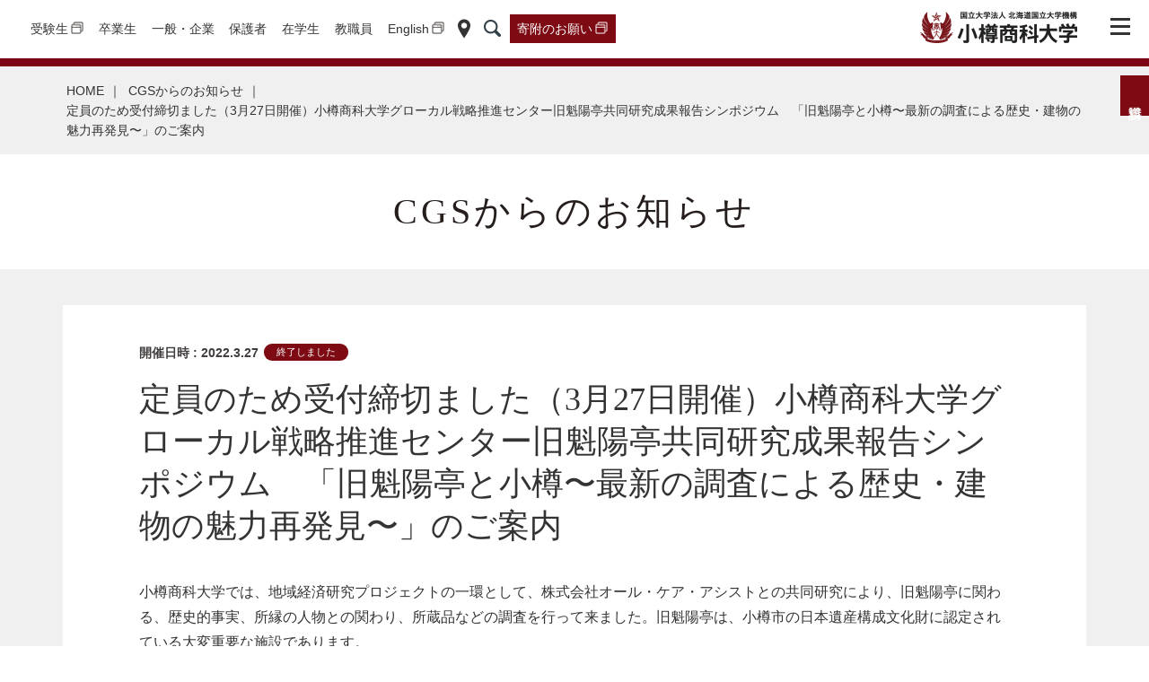

--- FILE ---
content_type: text/html; charset=UTF-8
request_url: https://www.otaru-uc.ac.jp/cgs_news/220086/
body_size: 62830
content:
<!DOCTYPE html>
<html lang="ja">

<head prefix="og: http://ogp.me/ns# fb: http://ogp.me/ns/fb# article: http://ogp.me/ns/article#">
	<meta charset="UTF-8">
	<title>定員のため受付締切ました（3月27日開催）小樽商科大学グローカル戦略推進センター旧魁陽亭共同研究成果報告シンポジウム　「旧魁陽亭と小樽〜最新の調査による歴史・建物の魅力再発見〜」のご案内 | 国立大学法人 北海道国立大学機構 小樽商科大学</title>
	<meta name="description" content="国立大学法人 北海道国立大学機構 小樽商科大学は、国内唯一の社会科学系の単科大学。 「実学・語学・品格」を教育理念とし、広い視野と豊かな教養、倫理観に基づいた専門的知識を有する人材の育成に力を注いでいます。">
	<meta http-equiv="X-UA-Compatible" content="IE=edge">
	<meta name="viewport" content="width=device-width, user-scalable=yes">
	<meta name="google-site-verification" content="OPjh-_2mJudbL7VrN11-ZwPJB2j3hfGZRSu74iW6j-c" />
	<meta name="format-detection" content="telephone=no">
		<link rel="shortcut icon" href="https://www.otaru-uc.ac.jp/wp-content/themes/main/img/favicon/favicon.ico" type="image/x-icon" />
	<link rel="apple-touch-icon" href="https://www.otaru-uc.ac.jp/wp-content/themes/main/img/favicon/apple-touch-icon.png">
	<link rel="apple-touch-icon" href="https://www.otaru-uc.ac.jp/wp-content/themes/main/img/favicon/apple-touch-icon-57x57.png" sizes="57x57">
	<link rel="apple-touch-icon" href="https://www.otaru-uc.ac.jp/wp-content/themes/main/img/favicon/apple-touch-icon-72x72.png" sizes="72x72">
	<link rel="apple-touch-icon" href="https://www.otaru-uc.ac.jp/wp-content/themes/main/img/favicon/apple-touch-icon-76x76.png" sizes="76x76">
	<link rel="apple-touch-icon" href="https://www.otaru-uc.ac.jp/wp-content/themes/main/img/favicon/apple-touch-icon-114x114.png" sizes="114x114">
	<link rel="apple-touch-icon" href="https://www.otaru-uc.ac.jp/wp-content/themes/main/img/favicon/apple-touch-icon-120x120.png" sizes="120x120">
	<link rel="apple-touch-icon" href="https://www.otaru-uc.ac.jp/wp-content/themes/main/img/favicon/apple-touch-icon-144x144.png" sizes="144x144">
	<link rel="apple-touch-icon" href="https://www.otaru-uc.ac.jp/wp-content/themes/main/img/favicon/apple-touch-icon-152x152.png" sizes="152x152">
			<link rel="stylesheet" href="https://www.otaru-uc.ac.jp/wp-content/themes/main/style.css?" type="text/css" media="all">
						<link rel="stylesheet" href="https://www.otaru-uc.ac.jp/wp-content/themes/main/css/more-toggle.css" type="text/css" media="all">
	<link rel="stylesheet" href="https://www.otaru-uc.ac.jp/wp-content/themes/main/css/card-style.css?" type="text/css" media="all">
	<link rel="stylesheet" href="https://www.otaru-uc.ac.jp/wp-content/themes/main/assets/css/common.css" type="text/css" media="all">
	<link rel="stylesheet" href="https://www.otaru-uc.ac.jp/wp-content/themes/main/assets/css/sub-page.css" type="text/css" media="all">
		<link rel="stylesheet" href="https://www.otaru-uc.ac.jp/wp-content/themes/main/css/slick.css" type="text/css" media="all">
	<link rel="stylesheet" href="https://www.otaru-uc.ac.jp/wp-content/themes/main/js/drawer/css/drawer.css">
	<script type="text/javascript" src="https://www.otaru-uc.ac.jp/wp-content/themes/main/js/jquery.min.js"></script>
	<script type="text/javascript" src="https://www.otaru-uc.ac.jp/wp-content/themes/main/js/slick.min.js"></script>
				<script type="text/javascript" src="https://www.otaru-uc.ac.jp/wp-content/themes/main/js/more-toggle.js"></script>

		<script type="text/javascript" src="https://www.otaru-uc.ac.jp/wp-content/themes/main/js/script.js"></script>
	<script src="https://www.otaru-uc.ac.jp/wp-content/themes/main/js/iscroll.js"></script>
	<script src="https://www.otaru-uc.ac.jp/wp-content/themes/main/js/drawer/js/drawer.js"></script>
	<meta name='robots' content='max-image-preview:large' />
<link rel='dns-prefetch' href='//www.google.com' />
<link rel='dns-prefetch' href='//stats.wp.com' />
<link rel='dns-prefetch' href='//use.fontawesome.com' />
<link rel='dns-prefetch' href='//c0.wp.com' />
<link rel='dns-prefetch' href='//i0.wp.com' />
<link rel="alternate" type="application/rss+xml" title="国立大学法人 北海道国立大学機構 小樽商科大学 &raquo; フィード" href="https://www.otaru-uc.ac.jp/feed/" />
<link rel="alternate" type="application/rss+xml" title="国立大学法人 北海道国立大学機構 小樽商科大学 &raquo; コメントフィード" href="https://www.otaru-uc.ac.jp/comments/feed/" />
<link rel='stylesheet' id='wp-block-library-css' href='https://c0.wp.com/c/6.5.7/wp-includes/css/dist/block-library/style.min.css' type='text/css' media='all' />
<link rel='stylesheet' id='mediaelement-css' href='https://c0.wp.com/c/6.5.7/wp-includes/js/mediaelement/mediaelementplayer-legacy.min.css' type='text/css' media='all' />
<link rel='stylesheet' id='wp-mediaelement-css' href='https://c0.wp.com/c/6.5.7/wp-includes/js/mediaelement/wp-mediaelement.min.css' type='text/css' media='all' />
<style id='jetpack-sharing-buttons-style-inline-css' type='text/css'>
.jetpack-sharing-buttons__services-list{display:flex;flex-direction:row;flex-wrap:wrap;gap:0;list-style-type:none;margin:5px;padding:0}.jetpack-sharing-buttons__services-list.has-small-icon-size{font-size:12px}.jetpack-sharing-buttons__services-list.has-normal-icon-size{font-size:16px}.jetpack-sharing-buttons__services-list.has-large-icon-size{font-size:24px}.jetpack-sharing-buttons__services-list.has-huge-icon-size{font-size:36px}@media print{.jetpack-sharing-buttons__services-list{display:none!important}}.editor-styles-wrapper .wp-block-jetpack-sharing-buttons{gap:0;padding-inline-start:0}ul.jetpack-sharing-buttons__services-list.has-background{padding:1.25em 2.375em}
</style>
<style id='classic-theme-styles-inline-css' type='text/css'>
/*! This file is auto-generated */
.wp-block-button__link{color:#fff;background-color:#32373c;border-radius:9999px;box-shadow:none;text-decoration:none;padding:calc(.667em + 2px) calc(1.333em + 2px);font-size:1.125em}.wp-block-file__button{background:#32373c;color:#fff;text-decoration:none}
</style>
<style id='global-styles-inline-css' type='text/css'>
body{--wp--preset--color--black: #000000;--wp--preset--color--cyan-bluish-gray: #abb8c3;--wp--preset--color--white: #ffffff;--wp--preset--color--pale-pink: #f78da7;--wp--preset--color--vivid-red: #cf2e2e;--wp--preset--color--luminous-vivid-orange: #ff6900;--wp--preset--color--luminous-vivid-amber: #fcb900;--wp--preset--color--light-green-cyan: #7bdcb5;--wp--preset--color--vivid-green-cyan: #00d084;--wp--preset--color--pale-cyan-blue: #8ed1fc;--wp--preset--color--vivid-cyan-blue: #0693e3;--wp--preset--color--vivid-purple: #9b51e0;--wp--preset--gradient--vivid-cyan-blue-to-vivid-purple: linear-gradient(135deg,rgba(6,147,227,1) 0%,rgb(155,81,224) 100%);--wp--preset--gradient--light-green-cyan-to-vivid-green-cyan: linear-gradient(135deg,rgb(122,220,180) 0%,rgb(0,208,130) 100%);--wp--preset--gradient--luminous-vivid-amber-to-luminous-vivid-orange: linear-gradient(135deg,rgba(252,185,0,1) 0%,rgba(255,105,0,1) 100%);--wp--preset--gradient--luminous-vivid-orange-to-vivid-red: linear-gradient(135deg,rgba(255,105,0,1) 0%,rgb(207,46,46) 100%);--wp--preset--gradient--very-light-gray-to-cyan-bluish-gray: linear-gradient(135deg,rgb(238,238,238) 0%,rgb(169,184,195) 100%);--wp--preset--gradient--cool-to-warm-spectrum: linear-gradient(135deg,rgb(74,234,220) 0%,rgb(151,120,209) 20%,rgb(207,42,186) 40%,rgb(238,44,130) 60%,rgb(251,105,98) 80%,rgb(254,248,76) 100%);--wp--preset--gradient--blush-light-purple: linear-gradient(135deg,rgb(255,206,236) 0%,rgb(152,150,240) 100%);--wp--preset--gradient--blush-bordeaux: linear-gradient(135deg,rgb(254,205,165) 0%,rgb(254,45,45) 50%,rgb(107,0,62) 100%);--wp--preset--gradient--luminous-dusk: linear-gradient(135deg,rgb(255,203,112) 0%,rgb(199,81,192) 50%,rgb(65,88,208) 100%);--wp--preset--gradient--pale-ocean: linear-gradient(135deg,rgb(255,245,203) 0%,rgb(182,227,212) 50%,rgb(51,167,181) 100%);--wp--preset--gradient--electric-grass: linear-gradient(135deg,rgb(202,248,128) 0%,rgb(113,206,126) 100%);--wp--preset--gradient--midnight: linear-gradient(135deg,rgb(2,3,129) 0%,rgb(40,116,252) 100%);--wp--preset--font-size--small: 13px;--wp--preset--font-size--medium: 20px;--wp--preset--font-size--large: 36px;--wp--preset--font-size--x-large: 42px;--wp--preset--spacing--20: 0.44rem;--wp--preset--spacing--30: 0.67rem;--wp--preset--spacing--40: 1rem;--wp--preset--spacing--50: 1.5rem;--wp--preset--spacing--60: 2.25rem;--wp--preset--spacing--70: 3.38rem;--wp--preset--spacing--80: 5.06rem;--wp--preset--shadow--natural: 6px 6px 9px rgba(0, 0, 0, 0.2);--wp--preset--shadow--deep: 12px 12px 50px rgba(0, 0, 0, 0.4);--wp--preset--shadow--sharp: 6px 6px 0px rgba(0, 0, 0, 0.2);--wp--preset--shadow--outlined: 6px 6px 0px -3px rgba(255, 255, 255, 1), 6px 6px rgba(0, 0, 0, 1);--wp--preset--shadow--crisp: 6px 6px 0px rgba(0, 0, 0, 1);}:where(.is-layout-flex){gap: 0.5em;}:where(.is-layout-grid){gap: 0.5em;}body .is-layout-flex{display: flex;}body .is-layout-flex{flex-wrap: wrap;align-items: center;}body .is-layout-flex > *{margin: 0;}body .is-layout-grid{display: grid;}body .is-layout-grid > *{margin: 0;}:where(.wp-block-columns.is-layout-flex){gap: 2em;}:where(.wp-block-columns.is-layout-grid){gap: 2em;}:where(.wp-block-post-template.is-layout-flex){gap: 1.25em;}:where(.wp-block-post-template.is-layout-grid){gap: 1.25em;}.has-black-color{color: var(--wp--preset--color--black) !important;}.has-cyan-bluish-gray-color{color: var(--wp--preset--color--cyan-bluish-gray) !important;}.has-white-color{color: var(--wp--preset--color--white) !important;}.has-pale-pink-color{color: var(--wp--preset--color--pale-pink) !important;}.has-vivid-red-color{color: var(--wp--preset--color--vivid-red) !important;}.has-luminous-vivid-orange-color{color: var(--wp--preset--color--luminous-vivid-orange) !important;}.has-luminous-vivid-amber-color{color: var(--wp--preset--color--luminous-vivid-amber) !important;}.has-light-green-cyan-color{color: var(--wp--preset--color--light-green-cyan) !important;}.has-vivid-green-cyan-color{color: var(--wp--preset--color--vivid-green-cyan) !important;}.has-pale-cyan-blue-color{color: var(--wp--preset--color--pale-cyan-blue) !important;}.has-vivid-cyan-blue-color{color: var(--wp--preset--color--vivid-cyan-blue) !important;}.has-vivid-purple-color{color: var(--wp--preset--color--vivid-purple) !important;}.has-black-background-color{background-color: var(--wp--preset--color--black) !important;}.has-cyan-bluish-gray-background-color{background-color: var(--wp--preset--color--cyan-bluish-gray) !important;}.has-white-background-color{background-color: var(--wp--preset--color--white) !important;}.has-pale-pink-background-color{background-color: var(--wp--preset--color--pale-pink) !important;}.has-vivid-red-background-color{background-color: var(--wp--preset--color--vivid-red) !important;}.has-luminous-vivid-orange-background-color{background-color: var(--wp--preset--color--luminous-vivid-orange) !important;}.has-luminous-vivid-amber-background-color{background-color: var(--wp--preset--color--luminous-vivid-amber) !important;}.has-light-green-cyan-background-color{background-color: var(--wp--preset--color--light-green-cyan) !important;}.has-vivid-green-cyan-background-color{background-color: var(--wp--preset--color--vivid-green-cyan) !important;}.has-pale-cyan-blue-background-color{background-color: var(--wp--preset--color--pale-cyan-blue) !important;}.has-vivid-cyan-blue-background-color{background-color: var(--wp--preset--color--vivid-cyan-blue) !important;}.has-vivid-purple-background-color{background-color: var(--wp--preset--color--vivid-purple) !important;}.has-black-border-color{border-color: var(--wp--preset--color--black) !important;}.has-cyan-bluish-gray-border-color{border-color: var(--wp--preset--color--cyan-bluish-gray) !important;}.has-white-border-color{border-color: var(--wp--preset--color--white) !important;}.has-pale-pink-border-color{border-color: var(--wp--preset--color--pale-pink) !important;}.has-vivid-red-border-color{border-color: var(--wp--preset--color--vivid-red) !important;}.has-luminous-vivid-orange-border-color{border-color: var(--wp--preset--color--luminous-vivid-orange) !important;}.has-luminous-vivid-amber-border-color{border-color: var(--wp--preset--color--luminous-vivid-amber) !important;}.has-light-green-cyan-border-color{border-color: var(--wp--preset--color--light-green-cyan) !important;}.has-vivid-green-cyan-border-color{border-color: var(--wp--preset--color--vivid-green-cyan) !important;}.has-pale-cyan-blue-border-color{border-color: var(--wp--preset--color--pale-cyan-blue) !important;}.has-vivid-cyan-blue-border-color{border-color: var(--wp--preset--color--vivid-cyan-blue) !important;}.has-vivid-purple-border-color{border-color: var(--wp--preset--color--vivid-purple) !important;}.has-vivid-cyan-blue-to-vivid-purple-gradient-background{background: var(--wp--preset--gradient--vivid-cyan-blue-to-vivid-purple) !important;}.has-light-green-cyan-to-vivid-green-cyan-gradient-background{background: var(--wp--preset--gradient--light-green-cyan-to-vivid-green-cyan) !important;}.has-luminous-vivid-amber-to-luminous-vivid-orange-gradient-background{background: var(--wp--preset--gradient--luminous-vivid-amber-to-luminous-vivid-orange) !important;}.has-luminous-vivid-orange-to-vivid-red-gradient-background{background: var(--wp--preset--gradient--luminous-vivid-orange-to-vivid-red) !important;}.has-very-light-gray-to-cyan-bluish-gray-gradient-background{background: var(--wp--preset--gradient--very-light-gray-to-cyan-bluish-gray) !important;}.has-cool-to-warm-spectrum-gradient-background{background: var(--wp--preset--gradient--cool-to-warm-spectrum) !important;}.has-blush-light-purple-gradient-background{background: var(--wp--preset--gradient--blush-light-purple) !important;}.has-blush-bordeaux-gradient-background{background: var(--wp--preset--gradient--blush-bordeaux) !important;}.has-luminous-dusk-gradient-background{background: var(--wp--preset--gradient--luminous-dusk) !important;}.has-pale-ocean-gradient-background{background: var(--wp--preset--gradient--pale-ocean) !important;}.has-electric-grass-gradient-background{background: var(--wp--preset--gradient--electric-grass) !important;}.has-midnight-gradient-background{background: var(--wp--preset--gradient--midnight) !important;}.has-small-font-size{font-size: var(--wp--preset--font-size--small) !important;}.has-medium-font-size{font-size: var(--wp--preset--font-size--medium) !important;}.has-large-font-size{font-size: var(--wp--preset--font-size--large) !important;}.has-x-large-font-size{font-size: var(--wp--preset--font-size--x-large) !important;}
.wp-block-navigation a:where(:not(.wp-element-button)){color: inherit;}
:where(.wp-block-post-template.is-layout-flex){gap: 1.25em;}:where(.wp-block-post-template.is-layout-grid){gap: 1.25em;}
:where(.wp-block-columns.is-layout-flex){gap: 2em;}:where(.wp-block-columns.is-layout-grid){gap: 2em;}
.wp-block-pullquote{font-size: 1.5em;line-height: 1.6;}
</style>
<link rel='stylesheet' id='responsive-lightbox-nivo_lightbox-css-css' href='https://www.otaru-uc.ac.jp/wp-content/plugins/responsive-lightbox-lite/assets/nivo-lightbox/nivo-lightbox.css?ver=6.5.7' type='text/css' media='all' />
<link rel='stylesheet' id='responsive-lightbox-nivo_lightbox-css-d-css' href='https://www.otaru-uc.ac.jp/wp-content/plugins/responsive-lightbox-lite/assets/nivo-lightbox/themes/default/default.css?ver=6.5.7' type='text/css' media='all' />
<link rel='stylesheet' id='contact-form-7-css' href='https://www.otaru-uc.ac.jp/wp-content/plugins/contact-form-7/includes/css/styles.css?ver=5.9.6' type='text/css' media='all' />
<link rel='stylesheet' id='cf7msm_styles-css' href='https://www.otaru-uc.ac.jp/wp-content/plugins/contact-form-7-multi-step-module/resources/cf7msm.css?ver=4.4' type='text/css' media='all' />
<link rel='stylesheet' id='wpvrfontawesome-css' href='https://use.fontawesome.com/releases/v6.5.1/css/all.css?ver=8.5.18' type='text/css' media='all' />
<link rel='stylesheet' id='panellium-css-css' href='https://www.otaru-uc.ac.jp/wp-content/plugins/wpvr/public/lib/pannellum/src/css/pannellum.css?ver=1' type='text/css' media='all' />
<link rel='stylesheet' id='videojs-css-css' href='https://www.otaru-uc.ac.jp/wp-content/plugins/wpvr/public/lib/pannellum/src/css/video-js.css?ver=1' type='text/css' media='all' />
<link rel='stylesheet' id='videojs-vr-css-css' href='https://www.otaru-uc.ac.jp/wp-content/plugins/wpvr/public/lib/videojs-vr/videojs-vr.css?ver=1' type='text/css' media='all' />
<link rel='stylesheet' id='owl-css-css' href='https://www.otaru-uc.ac.jp/wp-content/plugins/wpvr/public/css/owl.carousel.css?ver=8.5.18' type='text/css' media='all' />
<link rel='stylesheet' id='wpvr-css' href='https://www.otaru-uc.ac.jp/wp-content/plugins/wpvr/public/css/wpvr-public.css?ver=8.5.18' type='text/css' media='all' />
<link rel='stylesheet' id='dashicons-css' href='https://c0.wp.com/c/6.5.7/wp-includes/css/dashicons.min.css' type='text/css' media='all' />
<link rel='stylesheet' id='tablepress-default-css' href='https://www.otaru-uc.ac.jp/wp-content/plugins/tablepress/css/build/default.css?ver=2.3.2' type='text/css' media='all' />
<link rel='stylesheet' id='jetpack_css-css' href='https://c0.wp.com/p/jetpack/13.6.1/css/jetpack.css' type='text/css' media='all' />
<script type="text/javascript" src="https://c0.wp.com/c/6.5.7/wp-includes/js/jquery/jquery.min.js" id="jquery-core-js"></script>
<script type="text/javascript" src="https://c0.wp.com/c/6.5.7/wp-includes/js/jquery/jquery-migrate.min.js" id="jquery-migrate-js"></script>
<script type="text/javascript" src="https://www.otaru-uc.ac.jp/wp-content/plugins/responsive-lightbox-lite/assets/nivo-lightbox/nivo-lightbox.min.js?ver=6.5.7" id="responsive-lightbox-nivo_lightbox-js"></script>
<script type="text/javascript" id="responsive-lightbox-lite-script-js-extra">
/* <![CDATA[ */
var rllArgs = {"script":"nivo_lightbox","selector":"lightbox","custom_events":""};
/* ]]> */
</script>
<script type="text/javascript" src="https://www.otaru-uc.ac.jp/wp-content/plugins/responsive-lightbox-lite/assets/inc/script.js?ver=6.5.7" id="responsive-lightbox-lite-script-js"></script>
<script type="text/javascript" src="https://www.otaru-uc.ac.jp/wp-content/plugins/wpvr/public/lib/pannellum/src/js/pannellum.js?ver=1" id="panellium-js-js"></script>
<script type="text/javascript" src="https://www.otaru-uc.ac.jp/wp-content/plugins/wpvr/public/lib/pannellum/src/js/libpannellum.js?ver=1" id="panelliumlib-js-js"></script>
<script type="text/javascript" src="https://www.otaru-uc.ac.jp/wp-content/plugins/wpvr/public/js/video.js?ver=1" id="videojs-js-js"></script>
<script type="text/javascript" src="https://www.otaru-uc.ac.jp/wp-content/plugins/wpvr/public/lib/videojs-vr/videojs-vr.js?ver=1" id="videojsvr-js-js"></script>
<script type="text/javascript" src="https://www.otaru-uc.ac.jp/wp-content/plugins/wpvr/public/lib/pannellum/src/js/videojs-pannellum-plugin.js?ver=1" id="panelliumvid-js-js"></script>
<script type="text/javascript" src="https://www.otaru-uc.ac.jp/wp-content/plugins/wpvr/public/js/owl.carousel.js?ver=6.5.7" id="owl-js-js"></script>
<script type="text/javascript" src="https://www.otaru-uc.ac.jp/wp-content/plugins/wpvr/public/js/jquery.cookie.js?ver=1" id="jquery_cookie-js"></script>
<link rel="EditURI" type="application/rsd+xml" title="RSD" href="https://www.otaru-uc.ac.jp/xmlrpc.php?rsd" />
<link rel="canonical" href="https://www.otaru-uc.ac.jp/cgs_news/220086/" />
<link rel='shortlink' href='https://www.otaru-uc.ac.jp/?p=220086' />
<link rel="alternate" type="application/json+oembed" href="https://www.otaru-uc.ac.jp/wp-json/oembed/1.0/embed?url=https%3A%2F%2Fwww.otaru-uc.ac.jp%2Fcgs_news%2F220086%2F" />
<link rel="alternate" type="text/xml+oembed" href="https://www.otaru-uc.ac.jp/wp-json/oembed/1.0/embed?url=https%3A%2F%2Fwww.otaru-uc.ac.jp%2Fcgs_news%2F220086%2F&#038;format=xml" />
	<style>img#wpstats{display:none}</style>
				<style>
		.cardboard
		{
			position: relative;
		}
		.cardboard .full-screen
		{
			display: block;
			position: absolute;
			bottom: 8px;
			right: 8px;
			z-index: 999;
			color: #ffffff;
			text-decoration: none;
			border: none;
		}
		</style>
		
<!-- Jetpack Open Graph Tags -->
<meta property="og:type" content="article" />
<meta property="og:title" content="定員のため受付締切ました（3月27日開催）小樽商科大学グローカル戦略推進センター旧魁陽亭共同研究成果報告シンポジウム　「旧魁陽亭と小樽〜最新の調査による歴史・建物の魅力再発見〜」のご案内" />
<meta property="og:url" content="https://www.otaru-uc.ac.jp/cgs_news/220086/" />
<meta property="og:description" content="小樽商科大学では、地域経済研究プロジェクトの一環として、株式会社オール・ケア・アシストとの共同研究により、旧魁&hellip;" />
<meta property="article:published_time" content="2022-03-08T07:25:38+00:00" />
<meta property="article:modified_time" content="2022-03-22T06:08:47+00:00" />
<meta property="og:site_name" content="国立大学法人 北海道国立大学機構 小樽商科大学" />
<meta property="og:image" content="https://i0.wp.com/www.otaru-uc.ac.jp/wp-content/uploads/2022/03/338cf57d856c46e4d4115e7f43e29e48.jpg?fit=848%2C1200&#038;ssl=1" />
<meta property="og:image:width" content="848" />
<meta property="og:image:height" content="1200" />
<meta property="og:image:alt" content="" />
<meta property="og:locale" content="ja_JP" />
<meta name="twitter:text:title" content="定員のため受付締切ました（3月27日開催）小樽商科大学グローカル戦略推進センター旧魁陽亭共同研究成果報告シンポジウム　「旧魁陽亭と小樽〜最新の調査による歴史・建物の魅力再発見〜」のご案内" />
<meta name="twitter:image" content="https://i0.wp.com/www.otaru-uc.ac.jp/wp-content/uploads/2022/03/338cf57d856c46e4d4115e7f43e29e48.jpg?fit=848%2C1200&#038;ssl=1&#038;w=640" />
<meta name="twitter:card" content="summary_large_image" />

<!-- End Jetpack Open Graph Tags -->

	<!-- Google Tag Manager -->
	<script>
		(function(w, d, s, l, i) {
			w[l] = w[l] || [];
			w[l].push({
				'gtm.start': new Date().getTime(),
				event: 'gtm.js'
			});
			var f = d.getElementsByTagName(s)[0],
				j = d.createElement(s),
				dl = l != 'dataLayer' ? '&l=' + l : '';
			j.async = true;
			j.src =
				'https://www.googletagmanager.com/gtm.js?id=' + i + dl;
			f.parentNode.insertBefore(j, f);
		})(window, document, 'script', 'dataLayer', 'GTM-WJBG2V4');
	</script>
	<!-- End Google Tag Manager -->
	<meta name="google-site-verification" content="uqirIabGfXiz7FeTHboGDeyxFxPH0wLWO9nDeOp-N70" />
	<meta name="google-site-verification" content="dcasP7HSvfujQRsr1roBctRl0er2E3YtbS3BYiNQqEY" />

				<style>
					</style>
		<style>
					</style>
	
	
	</head>

<body class="category_cgs_news entry_220086 drawer drawer--right">
	<noscript><iframe src="https://www.googletagmanager.com/ns.html?id=GTM-WJBG2V4" height="0" width="0"
			style="display:none;visibility:hidden"></iframe></noscript>

	
	<div id="top"></div>
	<section class="grandmenu_area">

	<nav class="drawer-nav">
		<div class="drawer-menu">
			<div id="grandmenu_box" class="grandmenu_box clearfix">

				<div class="grandmenu_outer">

					<ul class="grandmenu grandmenu0">
						<li><a href="/">HOME</a></li>
						<li><a class="icon_blank" href="http://nyushi.otaru-uc.ac.jp/" target="_blank">受験生</a></li>
						<li><a href="/graduate/">卒業生</a></li>
						<li><a href="/general/">一般・企業</a></li>
						<li><a href="/guardian/">保護者</a></li>
						<li><a href="/student/">在学生</a></li>
						<li><a href="/teacher/">教職員</a></li>
						<li><a href="https://english.otaru-uc.ac.jp/" target="_blank" class="icon_blank">English</a></li>
					</ul>

					<ul class="grandmenu grandmenu1">
						<li><a href="/summary/" target="">小樽商科大学について</a>
							<ul>
								<li><a href="/summary/charter/" target="">大学憲章</a></li>
								<li><a href="/summary/history/" target="">沿革</a></li>
								<li><a href="/summary/president/" target="">学長メッセージ</a></li>
								<li><a href="/summary/campus_map/" target="">キャンパスマップ</a></li>
								<li><a href="/summary/declaration/" target="">ビジョン・戦略</a></li>
								<li><a href="/summary/ryokkyukai/" target="">小樽商科大学同窓会・後援会</a></li>
								<li><a href="/summary/#summary_02" target="">法人情報</a></li>
								<li><a href="/summary/publicity/" target="">広報誌紹介</a></li>
								<li><a href="/summary/#summary_07" target="">情報公開</a></li>
								<li><a href="/summary/inspection/">点検・評価</a></li>
								<li><a href="/summary/counter/">公益通報窓口・相談窓口</a></li>
								<li><a href="/summary/ctjh/">調達情報</a></li>
							</ul>
						</li>
					</ul>

					<ul class="grandmenu grandmenu2">
						<li><a href="/education/" target="">教育・学部・大学院</a>
							<ul>
								<li><a href="/education/economics/" target="">経済学科</a></li>
								<li><a href="/education/commerce/" target="">商学科</a></li>
								<li><a href="/education/law/" target="">企業法学科</a></li>
								<li><a href="/education/iams/" target="">社会情報学科</a></li>
								<li><a href="/education/ge/">一般教育等</a></li>
								<li><a href="/education/language/">言語センター</a></li>
								<li><a href="/gs/" target="">現代商学専攻</a></li>
								<li><a href="/education/about_bs/">アントレプレナーシップ専攻</a></li>
							</ul>
						</li>
					</ul>

					<ul class="grandmenu grandmenu3">
						<li><a href="/research/" target="">研究・産学官連携</a>
							<ul>
								<li><a href="/research/side_job/" target="">大学教職員への兼業依頼</a></li>
								<li><a href="/research/srs/" target="">科目等履修生・研究生</a></li>
								<li><a href="/research/marketing/" target="">商大はマーケティング</a></li>
								<li><a href="/research/interview/" target="">教員インタビュー</a></li>
																<li><a class="icon_blank" href="https://researcher.otaru-uc.ac.jp/search/" target="_blank">研究者総覧</a></li>
							</ul>
						</li>
					</ul>

					<ul class="grandmenu grandmenu4">
						<li><a href="/campus_life/" target="">学生生活</a>
							<ul>
								<li><a href="/student/tuition/" target="">入学料・授業料</a></li>
								<li><a href="/student/scholarship/" target="">奨学金</a></li>
								<li><a href="/student/insurance/" target="">各種保険制度</a></li>
								<li><a href="/hsc/" target="">保健管理センター</a></li>
								<li><a href="/special_support/" target="">特別修学支援室</a></li>
								<li><a href="/student/counselling/" target="">学生何でも相談室</a></li>
								<li><a href="/summary/harassment/" target="">ハラスメント相談室</a></li>
								<li><a href="/student/dormitory/" target="">学生寮（輝光寮）</a></li>
								<li><a href="/student/circle/" target="">部・サークル一覧</a></li>
								<li><a href="https://www.hokkaido-univcoop.jp/otaru/juken/" target="_blank" class="icon_blank">大学生協</a></li>
							</ul>
						</li>
					</ul>

					<ul class="grandmenu grandmenu5">
						<li><a href="/career/">キャリア・就職</a>
							<ul>
								<li><a href="/career/student/">在学生のみなさま</a></li>
								<li><a href="/career/graduates/">卒業生のみなさま</a></li>
								<li><a href="/career/general/">企業・団体のみなさま</a></li>
								<li><a href="/career/inuse/">キャリア支援センター利用にあたって</a></li>
								<li><a href="/evergreen/">エバーグリーン講座</a></li>
							</ul>
						</li>
					</ul>

					<ul class="grandmenu grandmenu6">
						<li><a href="/international/" target="">留学・国際交流</a>
							<ul>
								<li><a href="/international/studyingabroad/" target="">留学プログラム</a></li>
								<li><a href="/international/#inter_01" target="">海外から小樽商科大学への留学</a></li>
								<li><a href="/international/partner_univ/" target="">協定締結校一覧</a></li>
								<li><a class="icon_blank" href="https://english.otaru-uc.ac.jp/youc/" target="_blank">短期留学プログラム（YOUC Program）</a></li>
								<li><a href="/international/overseas/" target="">本学学生の海外渡航</a></li>
								<li><a href="/international/inter_room/" target="">国際交流室</a></li>
								<li><a href="/international/abroad_prog/" target="">派遣留学プログラムスケジュール</a></li>
							</ul>
						</li>
					</ul>

					<ul class="grandmenu grandmenu7">
						<li><a href="/cs/" target="">社会連携</a>
							<ul>
								<li><a href="/cs/cocproject/" target="">地域志向型教育研究プロジェクト</a></li>
								<li><a href="/cs/local_education/" target="">教育カリキュラム改革</a></li>
								<li><a href="/cs/extension/" target="">公開講座・公開授業</a></li>
								<li><a href="/cs/rental_room/" target="">大学施設の利用案内</a></li>
							</ul>
						</li>
					</ul>

					<ul class="grandmenu grandmenu8">
						<li><a class="no_link" href="#" target="">学内・教務システム</a>
							<ul>
								<li><a href="/gakunai/" target="">学内限定サイト</a></li>
								<li><a class="icon_blank" href="https://gakumu-web.office.otaru-uc.ac.jp/campusweb/" target="_blank">学務情報システム<br class="pc_only">（Campus Square）<br><span class="fs_80">※ 学内限定</span></a></li>
								<li><a href="/manaba/" target="_blank">manaba/E-learning</a></li>
							</ul>
						</li>
					</ul>

					<ul class="grandmenu grandmenu10">
						<li><a class="no_link" href="#" target="">関連施設・サイト</a>
							<ul>
								<li><a href="/satellite/">札幌サテライト</a></li>
								<li><a href="/hsc/">保健管理センター</a></li>
								<li><a href="/special_support/">保健管理センター特別修学支援室</a></li>
								<li><a href="/language-center/">言語センター</a></li>
								<li><a class="icon_blank" href="https://library.otaru-uc.ac.jp/" target="_blank">附属図書館</a></li>
								<li><a class="icon_blank" href="http://www.otaru-uc.ac.jp/center/" target="_blank">情報総合センター</a></li>
								<li><a class="icon_blank" href="http://www.otaru-uc.ac.jp/cgs/iag/" target="_blank">ビジネス相談</a></li>
								<li><a class="icon_blank" href="https://kifu.otaru-uc.ac.jp/" target="_blank">寄附金のお願い</a></li>
							</ul>
						</li>
					</ul>

					<ul class="grandmenu grandmenu10">
						<li><a href="/cgs/" target=""><span class="fs_70">グローカル戦略推進センター</span><br>CGS</a>
							<ul>
								<li><a href="/cgs/esd/">教育支援部門</a></li>
								<li><a href="/cgs/ged/">グローカル教育部門</a></li>
								<li><a href="/cgs/iag/">産学官連携推進部門</a></li>
								<li><a href="/cgs/rsd/">研究支援部門</a></li>
								<li><a href="/cgs/ir/">IR室</a></li>
								<li><a href="/cgs/cgs-recurrent-edu/">リカレント教育推進室</a></li>
							</ul>
						</li>
					</ul>

					<ul class="grandmenu grandmenu11">
						<li><a href="/news/" target="">NEWS</a></li>
						<li><a href="/event/" target="">EVENT</a></li>
						<li><a href="/shoudai_blog/" target="">ブログ「商大くんが行く！」</a></li>
					</ul>

					<ul class="grandmenu grandmenu12">
						<li><a href="/access/" target="">アクセス</a></li>
						<li><a href="/inquiry/" target="">問い合わせ</a></li>
						<li><a href="/privacy_policy/" target="">プライバシーポリシー</a></li>
						<li><a href="/site_policy/" target="">サイトポリシー</a></li>
						<li><a href="/link/" target="">リンク</a></li>
						<li><a href="/summary/employment/" target="">採用情報</a></li>
						<li><a href="/sitemap/" target="">サイトマップ</a></li>
					</ul>

					<ul class="grandmenu grandmenu_other">
						<li><a class="no_link" href="#" target="">グループサイト</a>
							<ul>
								<li><a class="icon_blank" href="https://nyushi.otaru-uc.ac.jp/" target="_blank">受験生サイト</a></li>
								<li><a class="icon_blank" href="https://kifu.otaru-uc.ac.jp/" target="_blank">寄附金サイト</a></li>
								<li><a class="icon_blank" href="https://library.otaru-uc.ac.jp/" target="_blank">附属図書館</a></li>
								<li><a class="icon_blank" href="https://lang.otaru-uc.ac.jp/" target="_blank">言語センター</a></li>
								<li><a class="icon_blank" href="https://obs.otaru-uc.ac.jp/" target="_blank">アントレプレナーシップ</a></li>
																<li><a class="icon_blank" href="https://barrel.repo.nii.ac.jp/" target="_blank">Barrel（学術成果コレクション）</a></li>
								<li><a class="icon_blank" href="http://www.otaru-uc.ac.jp/center/" target="_blank">情報総合センター</a></li>
							</ul>
						</li>
					</ul>

				</div><!--/grandmenu_outer-->

			</div>
		</div>
	</nav>
</section><!--/grandmenu_area-->

	<style>
		/*.img_txt*/
		.img_txt {
			margin-top: 20px;
			display: flex;
			align-items: center;
		}

		.img_txt__img {
			width: 60%;
		}

		.img_txt__txt {
			width: 45%;
			margin-left: -5%;
			padding: 40px 30px;
			background: #EDEDE9;
			font-size: 18px;
		}

		/*.namingrights_list*/
		.namingrights_list {
			margin: 15px -1.35% 0;
			display: flex;
			flex-wrap: wrap;
		}

		.namingrights_list__item {
			width: calc(100% / 3 - 2.7% - 0.1px);
			margin: 15px 1.35%;
		}

		.namingrights_list__num {
			display: block;
			padding: 0.25em 0;
			border-top: 1px solid #000;
			border-bottom: 1px solid #000;
			font-size: calc(1rem - 2px);
			font-weight: bold;
			text-align: center;
		}

		.namingrights_list__name {
			margin-top: 10px;
			font-size: calc(1rem + 2px);
			font-weight: bold;
			text-align: center;
		}

		.namingrights_list__name .item_gray {
			position: relative;
			top: -3px;
			border-radius: 0;
		}

		.namingrights_list__img {
			display: block;
			position: relative;
			margin-top: 10px;
		}

		.sumi .namingrights_list__img::before {
			content: "";
			display: block;
			position: absolute;
			top: 5px;
			right: 5px;
			z-index: 2;
			width: 50px;
			height: 50px;
			border-radius: 100%;
			border: 4px solid #fff;
			background: url("/wp-content/themes/main/img/site_info/namingrights/sumi.png") no-repeat center / contain;
		}

		.namingrights_list__thumbnail {
			margin: 7px -3px -3px;
			display: flex;
			justify-content: center;
			flex-wrap: wrap;
			display: none;
		}

		.namingrights_list__thumbnail a {
			display: block;
			position: relative;
			width: calc(100% / 4 - 6px - 0.1px);
			max-width: 44px;
			margin: 3px;
		}

		.namingrights_list__thumbnail a::before {
			content: "";
			display: block;
			opacity: 0.1;
			position: absolute;
			top: 0;
			left: 0;
			width: 100%;
			height: 100%;
			background: #000;
		}

		.namingrights_list__txt {
			margin-top: 10px;
			font-size: calc(1rem - 2px);
		}

		.namingrights_list table {
			margin-top: 10px;
			font-size: calc(1rem - 2px);
		}

		.namingrights_list th {
			text-align: left;
		}

		.nivo-lightbox-theme-default .nivo-lightbox-title {
			background: none;
		}

		@media (max-width: 767px) {

			/*.img_txt*/
			.img_txt {
				display: block;
			}

			.img_txt__img {
				width: 100%;
			}

			.img_txt__txt {
				width: 100%;
				margin: 10px 0 0;
				padding: 0;
				background: none;
				font-size: 16px;
			}

			/*.namingrights_list*/
			.namingrights_list__item {
				width: calc(100% - 2.7%);
			}
		}
	</style><section class="header_navi_area">
	<div class="header_navi">
		<div class="header_navi_inner">
			<div class="btn_grandmenu">
				<button type="button" class="drawer-toggle drawer-hamburger">
					<span class="drawer-hamburger-icon"></span>
				</button>
			</div><!--/btn_grandmenu-->

			<div class="btn_logo">
				<p><a href="/"><span>国立大学法人 小樽商科大学</span></a></p>
			</div>

			<div class="header_navi_link_box">
				<ul>
					<li><a class="icon_blank" href="https://nyushi.otaru-uc.ac.jp/" target="_blank">受験生</a></li>
					<li><a href="/graduate/">卒業生</a></li>
					<li><a href="/general/">一般・企業</a></li>
					<li><a href="/guardian/">保護者</a></li>
					<li><a href="/student/">在学生</a></li>
					<li><a href="/teacher/">教職員</a></li>
					<li><a href="https://english.otaru-uc.ac.jp/" target="_blank" class="icon_blank">English</a></li>
					<li class="header_navi_link_access"><a href="/access/"><span>アクセス</span></a></li>
					<li class="header_navi_link_search"><div><span>検索</span></div></li>
					<li class="header_navi_link_kifu"><a href="https://kifu.otaru-uc.ac.jp/" class="icon_blank" target="_blank">寄附の<br class="sp_only">お願い</a></li>
				</ul>
			</div>
		</div>
	</div>
</section><!--/header_navi_area-->

<section class="search_area">
	<div class="search_outer">
		<div class="search_inner">
			<div id="search_box">
				<div class="open_searchbox">
					<form action="/" id="cse-search-box" name="cse-search-box">
						<input name="q" placeholder="検索キーワードを入力をしてください" size="31" type="text">
						<input name="s" type="hidden">
						<input name="ie" type="hidden" value="UTF-8">
						<input type="hidden" name="cx" value="XXXXXXXXXXX:ypjp_uambwc">
						<input class="btn_search" name="sa" type="submit" value="検 索">
					</form>
					<script type="text/javascript" src="//www.google.com/cse/brand?form=cse-search-box&lang=ja"></script>
				</div>
			</div><!--/search_box-->
		</div>
		<div class="search_close_box"><span class="search_close">CLOSE</span></div>
	</div>
</section><!--/search_area-->

	<section class="topicpath_area child_page">
		<div class="topicpath_outer clearfix">
			<div class="topicpath" id="topicpath">
			<ul>
				<li><a class="home" href="/"><span>HOME</span></a>｜</li>
				<li><a href="/cgs_news">CGSからのお知らせ</a>｜</li>
				<li><span>定員のため受付締切ました（3月27日開催）小樽商科大学グローカル戦略推進センター旧魁陽亭共同研究成果報告シンポジウム　「旧魁陽亭と小樽〜最新の調査による歴史・建物の魅力再発見〜」のご案内</span></li>
			</ul>
			</div>
		</div>
	</section>

	<section class="header_area child_page">
		<div class="header_outer">
			<div class="header_inner">
								<div class="entry_title_box">
					<div class="entry_title">
						<h1>CGSからのお知らせ</h1>
											</div>
				</div>
			</div>
		</div>
	</section>

	<section class="maincontents_area">
		<div class="maincontents_outer">
			<div class="maincontents_inner">
				<div class="contents_entry_title_box">
																									<p class="date">開催日時 : 2022.3.27<span class="finish">終了しました</span></p>
																<h2 class="news_entry_title">定員のため受付締切ました（3月27日開催）小樽商科大学グローカル戦略推進センター旧魁陽亭共同研究成果報告シンポジウム　「旧魁陽亭と小樽〜最新の調査による歴史・建物の魅力再発見〜」のご案内</p>
				</div>

				<p>小樽商科大学では、地域経済研究プロジェクトの一環として、株式会社オール・ケア・アシストとの共同研究により、旧魁陽亭に関わる、歴史的事実、所縁の人物との関わり、所蔵品などの調査を行って来ました。旧魁陽亭は、小樽市の日本遺産構成文化財に認定されている大変重要な施設であります。<br />
小樽市においては、明治から昭和初期にかけて建築された多くの歴史的建造物が残され、それらの保全、活用が行われています。しかしながら、それらの取り組みは一部に留まり、十分な活用がされている状況にはありません。<br />
本シンポジウムでは共同研究で得られた成果をもとに、旧魁陽亭の重要文化施設としての価値向上、地域振興への活用を皆さまと一緒に考えたいと思います。</p>
<p>&nbsp;</p>
<p>&nbsp;</p>
<p><strong>日　時</strong>：令和４年３月２７日（日）14時～16時30分（開場13時30分）<br />
<strong>場　所</strong>：小樽経済センター７階ホール　小樽市稲穂２丁目２２<br />
<strong>参加費</strong>：無料<br />
<strong>定　員</strong>：<span style="color: #ff0000">８０名（先着順　事前申し込み　３月２４日（木）まで）<strong>定員になったため受付終了しました</strong></span><br />
<strong>お申し込み方法</strong>：ご氏名、ご所属、ご連絡先（電話またはE-mail）をFAX　0134-27-5483<br />
またはE-mail cgs-rs☆office.otaru-uc.ac.jp（☆を＠に置き換えて下さい）にお送りください。<br />
<strong>主　催</strong>：小樽商科大学グローカルプロジェクト「日本遺産を活用した小樽のwithコロナ対応型広域観光実証事業」<br />
<strong>お問い合わせ</strong>：小樽商科大学グローカル戦略推進センター研究支援部門地域経済研究部<br />
TEL.0134-27-5482　E-mail cgs-rs☆office.otaru-uc.ac.jp（☆を＠に置き換えて下さい）<br />
<strong>協　力</strong>：株式会社オール・ケア・アシスト<br />
<strong>後　援</strong>：小樽市、小樽市教育委員会、小樽商工会議所、一般社団法人小樽観光協会、株式会社北海道新聞社、一般社団法人北海道建築士会小樽支部</p>
<p>&nbsp;</p>
<p>&nbsp;</p>
<p><strong>プログラム</strong><br />
講演</p>
<p>〇旧魁陽亭の建築 ー１３０年の回帰をたどるー<br />
駒木定正氏（北海道職業能力開発大学校 特別顧問）<br />
〇資料にみる旧魁陽亭の歴史と記憶<br />
高野宏康（小樽商科大学グローカル戦略推進センター学術研究員）<br />
〇「開陽亭」と樺太境界画定委員会議<br />
醍醐龍馬（小樽商科大学商学部一般教育系准教授）</p>
<p>&nbsp;</p>
<p>パネルディスカッション　テーマ：旧魁陽亭の歴史的価値を考える<br />
ファシリテーター：後藤英之氏（小樽商科大学グローカル戦略推進センター准教授）<br />
パネラー　　　　　駒木定正氏、醍醐龍馬、高野宏康</p>
<p>&nbsp;</p>
<p>&nbsp;</p>
<p>&lt; 新型コロナウイルス感染予防対策について&gt;<br />
・会場では3密を回避し、衛生管理を徹底して開催いたします。 ・参加の方はマスク着用、手洗い、消毒等のご協力をお願いいたします。</p>
<p>&nbsp;</p>
<p><img fetchpriority="high" decoding="async" src="https://i0.wp.com/www.otaru-uc.ac.jp/wp-content/uploads/2022/03/338cf57d856c46e4d4115e7f43e29e48.jpg?resize=354%2C500&#038;ssl=1" alt="" width="354" height="500" class="alignnone size-medium wp-image-220132" srcset="https://i0.wp.com/www.otaru-uc.ac.jp/wp-content/uploads/2022/03/338cf57d856c46e4d4115e7f43e29e48.jpg?resize=354%2C500&amp;ssl=1 354w, https://i0.wp.com/www.otaru-uc.ac.jp/wp-content/uploads/2022/03/338cf57d856c46e4d4115e7f43e29e48.jpg?resize=724%2C1024&amp;ssl=1 724w, https://i0.wp.com/www.otaru-uc.ac.jp/wp-content/uploads/2022/03/338cf57d856c46e4d4115e7f43e29e48.jpg?resize=768%2C1086&amp;ssl=1 768w, https://i0.wp.com/www.otaru-uc.ac.jp/wp-content/uploads/2022/03/338cf57d856c46e4d4115e7f43e29e48.jpg?resize=1086%2C1536&amp;ssl=1 1086w, https://i0.wp.com/www.otaru-uc.ac.jp/wp-content/uploads/2022/03/338cf57d856c46e4d4115e7f43e29e48.jpg?resize=1448%2C2048&amp;ssl=1 1448w, https://i0.wp.com/www.otaru-uc.ac.jp/wp-content/uploads/2022/03/338cf57d856c46e4d4115e7f43e29e48.jpg?w=1629&amp;ssl=1 1629w" sizes="(max-width: 354px) 100vw, 354px" data-recalc-dims="1" /><img decoding="async" src="https://i0.wp.com/www.otaru-uc.ac.jp/wp-content/uploads/2022/03/df5f1631f34a11da1424286686620db1.jpg?resize=354%2C500&#038;ssl=1" alt="" width="354" height="500" class="alignnone size-medium wp-image-220133" srcset="https://i0.wp.com/www.otaru-uc.ac.jp/wp-content/uploads/2022/03/df5f1631f34a11da1424286686620db1.jpg?resize=354%2C500&amp;ssl=1 354w, https://i0.wp.com/www.otaru-uc.ac.jp/wp-content/uploads/2022/03/df5f1631f34a11da1424286686620db1.jpg?resize=724%2C1024&amp;ssl=1 724w, https://i0.wp.com/www.otaru-uc.ac.jp/wp-content/uploads/2022/03/df5f1631f34a11da1424286686620db1.jpg?resize=768%2C1086&amp;ssl=1 768w, https://i0.wp.com/www.otaru-uc.ac.jp/wp-content/uploads/2022/03/df5f1631f34a11da1424286686620db1.jpg?resize=1086%2C1536&amp;ssl=1 1086w, https://i0.wp.com/www.otaru-uc.ac.jp/wp-content/uploads/2022/03/df5f1631f34a11da1424286686620db1.jpg?resize=1448%2C2048&amp;ssl=1 1448w, https://i0.wp.com/www.otaru-uc.ac.jp/wp-content/uploads/2022/03/df5f1631f34a11da1424286686620db1.jpg?w=1654&amp;ssl=1 1654w" sizes="(max-width: 354px) 100vw, 354px" data-recalc-dims="1" /></p>

				<div class="news_footer_navi_box">
					<nav class="nav-single">
													<span class="nav-previous"><a href="https://www.otaru-uc.ac.jp/cgs_news/215580/" rel="prev" onfocus="this.blur()"><span class="meta-nav">&lt;&lt;&nbsp;</span>前の記事</a></span>
																			<span class="nav-next"><a href="https://www.otaru-uc.ac.jp/cgs_news/223174/" rel="next" onfocus="this.blur()">次の記事<span class="meta-nav">&nbsp;&gt;&gt;</span></a></span>
												<p class="button_to_news" style="clear:both;"><a class="button_blue" href="/cgs_news" onfocus="this.blur()">CGSからのお知らせ一覧へ</a></p>
					</nav>
				</div>

				<h2>アーカイブ</h2>
<h3>カテゴリ</h3>
<div class="page_link_box">
	<ul>
			<li class="cat-item cat-item-36"><a href="https://www.otaru-uc.ac.jp/cgs_news_category/center_news/">センターからのお知らせ</a>
</li>
	<li class="cat-item cat-item-37"><a href="https://www.otaru-uc.ac.jp/cgs_news_category/esd_news/">教育支援部門</a>
</li>
	<li class="cat-item cat-item-39"><a href="https://www.otaru-uc.ac.jp/cgs_news_category/iag_news/">産学官連携推進部門</a>
</li>
	<li class="cat-item cat-item-40"><a href="https://www.otaru-uc.ac.jp/cgs_news_category/rsd_news/">研究支援部門</a>
</li>
	<li class="cat-item cat-item-41"><a href="https://www.otaru-uc.ac.jp/cgs_news_category/ir_news/">IR室</a>
</li>
	</ul>
</div>
<h3>月別</h3>
<div class="page_link_archive_month_box">
				<ul>
					<li>
				<a href='https://www.otaru-uc.ac.jp/cgs_news/date/2025/11'>
					2025.11				</a>
			</li>
						<li>
				<a href='https://www.otaru-uc.ac.jp/cgs_news/date/2025/10'>
					2025.10				</a>
			</li>
						<li>
				<a href='https://www.otaru-uc.ac.jp/cgs_news/date/2025/9'>
					2025.9				</a>
			</li>
						<li>
				<a href='https://www.otaru-uc.ac.jp/cgs_news/date/2025/8'>
					2025.8				</a>
			</li>
						<li>
				<a href='https://www.otaru-uc.ac.jp/cgs_news/date/2025/7'>
					2025.7				</a>
			</li>
						<li>
				<a href='https://www.otaru-uc.ac.jp/cgs_news/date/2025/6'>
					2025.6				</a>
			</li>
						<li>
				<a href='https://www.otaru-uc.ac.jp/cgs_news/date/2025/5'>
					2025.5				</a>
			</li>
						<li>
				<a href='https://www.otaru-uc.ac.jp/cgs_news/date/2025/2'>
					2025.2				</a>
			</li>
						<li>
				<a href='https://www.otaru-uc.ac.jp/cgs_news/date/2024/12'>
					2024.12				</a>
			</li>
						<li>
				<a href='https://www.otaru-uc.ac.jp/cgs_news/date/2024/11'>
					2024.11				</a>
			</li>
						<li>
				<a href='https://www.otaru-uc.ac.jp/cgs_news/date/2024/10'>
					2024.10				</a>
			</li>
						<li>
				<a href='https://www.otaru-uc.ac.jp/cgs_news/date/2024/9'>
					2024.9				</a>
			</li>
						<li>
				<a href='https://www.otaru-uc.ac.jp/cgs_news/date/2024/8'>
					2024.8				</a>
			</li>
						<li>
				<a href='https://www.otaru-uc.ac.jp/cgs_news/date/2024/7'>
					2024.7				</a>
			</li>
						<li>
				<a href='https://www.otaru-uc.ac.jp/cgs_news/date/2024/6'>
					2024.6				</a>
			</li>
						<li>
				<a href='https://www.otaru-uc.ac.jp/cgs_news/date/2024/5'>
					2024.5				</a>
			</li>
						<li>
				<a href='https://www.otaru-uc.ac.jp/cgs_news/date/2024/3'>
					2024.3				</a>
			</li>
						<li>
				<a href='https://www.otaru-uc.ac.jp/cgs_news/date/2024/2'>
					2024.2				</a>
			</li>
						<li>
				<a href='https://www.otaru-uc.ac.jp/cgs_news/date/2024/1'>
					2024.1				</a>
			</li>
						<li>
				<a href='https://www.otaru-uc.ac.jp/cgs_news/date/2023/12'>
					2023.12				</a>
			</li>
						<li>
				<a href='https://www.otaru-uc.ac.jp/cgs_news/date/2023/11'>
					2023.11				</a>
			</li>
						<li>
				<a href='https://www.otaru-uc.ac.jp/cgs_news/date/2023/9'>
					2023.9				</a>
			</li>
						<li>
				<a href='https://www.otaru-uc.ac.jp/cgs_news/date/2023/8'>
					2023.8				</a>
			</li>
						<li>
				<a href='https://www.otaru-uc.ac.jp/cgs_news/date/2023/7'>
					2023.7				</a>
			</li>
						<li>
				<a href='https://www.otaru-uc.ac.jp/cgs_news/date/2023/6'>
					2023.6				</a>
			</li>
						<li>
				<a href='https://www.otaru-uc.ac.jp/cgs_news/date/2023/5'>
					2023.5				</a>
			</li>
						<li>
				<a href='https://www.otaru-uc.ac.jp/cgs_news/date/2023/4'>
					2023.4				</a>
			</li>
						<li>
				<a href='https://www.otaru-uc.ac.jp/cgs_news/date/2023/2'>
					2023.2				</a>
			</li>
						<li>
				<a href='https://www.otaru-uc.ac.jp/cgs_news/date/2023/1'>
					2023.1				</a>
			</li>
						<li>
				<a href='https://www.otaru-uc.ac.jp/cgs_news/date/2022/12'>
					2022.12				</a>
			</li>
						<li>
				<a href='https://www.otaru-uc.ac.jp/cgs_news/date/2022/10'>
					2022.10				</a>
			</li>
						<li>
				<a href='https://www.otaru-uc.ac.jp/cgs_news/date/2022/9'>
					2022.9				</a>
			</li>
						<li>
				<a href='https://www.otaru-uc.ac.jp/cgs_news/date/2022/8'>
					2022.8				</a>
			</li>
						<li>
				<a href='https://www.otaru-uc.ac.jp/cgs_news/date/2022/7'>
					2022.7				</a>
			</li>
						<li>
				<a href='https://www.otaru-uc.ac.jp/cgs_news/date/2022/6'>
					2022.6				</a>
			</li>
						<li>
				<a href='https://www.otaru-uc.ac.jp/cgs_news/date/2022/5'>
					2022.5				</a>
			</li>
						<li>
				<a href='https://www.otaru-uc.ac.jp/cgs_news/date/2022/4'>
					2022.4				</a>
			</li>
						<li>
				<a href='https://www.otaru-uc.ac.jp/cgs_news/date/2022/3'>
					2022.3				</a>
			</li>
						<li>
				<a href='https://www.otaru-uc.ac.jp/cgs_news/date/2022/2'>
					2022.2				</a>
			</li>
						<li>
				<a href='https://www.otaru-uc.ac.jp/cgs_news/date/2022/1'>
					2022.1				</a>
			</li>
						<li>
				<a href='https://www.otaru-uc.ac.jp/cgs_news/date/2021/11'>
					2021.11				</a>
			</li>
						<li>
				<a href='https://www.otaru-uc.ac.jp/cgs_news/date/2021/10'>
					2021.10				</a>
			</li>
						<li>
				<a href='https://www.otaru-uc.ac.jp/cgs_news/date/2021/9'>
					2021.9				</a>
			</li>
						<li>
				<a href='https://www.otaru-uc.ac.jp/cgs_news/date/2021/6'>
					2021.6				</a>
			</li>
						<li>
				<a href='https://www.otaru-uc.ac.jp/cgs_news/date/2021/5'>
					2021.5				</a>
			</li>
						<li>
				<a href='https://www.otaru-uc.ac.jp/cgs_news/date/2021/3'>
					2021.3				</a>
			</li>
						<li>
				<a href='https://www.otaru-uc.ac.jp/cgs_news/date/2021/2'>
					2021.2				</a>
			</li>
						<li>
				<a href='https://www.otaru-uc.ac.jp/cgs_news/date/2020/11'>
					2020.11				</a>
			</li>
						<li>
				<a href='https://www.otaru-uc.ac.jp/cgs_news/date/2020/10'>
					2020.10				</a>
			</li>
						<li>
				<a href='https://www.otaru-uc.ac.jp/cgs_news/date/2020/9'>
					2020.9				</a>
			</li>
						<li>
				<a href='https://www.otaru-uc.ac.jp/cgs_news/date/2020/7'>
					2020.7				</a>
			</li>
						<li>
				<a href='https://www.otaru-uc.ac.jp/cgs_news/date/2020/6'>
					2020.6				</a>
			</li>
						<li>
				<a href='https://www.otaru-uc.ac.jp/cgs_news/date/2020/5'>
					2020.5				</a>
			</li>
						<li>
				<a href='https://www.otaru-uc.ac.jp/cgs_news/date/2020/4'>
					2020.4				</a>
			</li>
						<li>
				<a href='https://www.otaru-uc.ac.jp/cgs_news/date/2020/2'>
					2020.2				</a>
			</li>
						<li>
				<a href='https://www.otaru-uc.ac.jp/cgs_news/date/2019/10'>
					2019.10				</a>
			</li>
					</ul>
	</div>			</div>
		</div>
	</section>
<style>
	.category_batch{
		display: inline-block;
		position: relative;
		font-size: 11px;
		top: -.2em;
		margin-bottom: 4px;
		margin-right: 3px;
		padding: 0.2em 1em 0.2em calc(1em + 0.2em);
		min-width: 70px;
		text-align: center;
		letter-spacing: 0.2em;
		color: #ffffff;
		background-color: #81AFC2;
	}
</style>
<section class="footer_area">
	<div class="footer_outer footer_main">
		<div class="footer_inner">
			<div class="footer_contents_box">
				<div class="footer_contents_box_inner">
					<div class="footer_link_box_a">
						<ul class="footer_link0">
							<li><a href="/summary/">小樽商科大学について</a></li>
							<li><a href="/education/">教育・学部・大学院</a></li>
							<li><a href="/research/">研究・産学官連携</a></li>
							<li><a href="/campus_life/">学生生活</a></li>
							<li><a href="/career_guide/">キャリア・就職</a></li>
							<li><a href="/international/">留学・国際交流</a></li>
							<li><a href="/cs/">社会連携</a></li>
						</ul>
					</div>
					<div class="footer_link_box_b">
						<ul class="footer_link1">
							<li><p class="footer_link_subtitle">学内・教務システム</p>
								<ul>
									<li><a href="/gakunai/">学内限定サイト</a></li>
									<li><a class="icon_blank" href="https://gakumu-web.office.otaru-uc.ac.jp/campusweb/" target="_blank">学務情報システム<br class="pc_only">（Campus Square）</a></li>
									<li><a href="/manaba/">manaba/E-learning</a></li>
								</ul>
							</li>
						</ul>
						<ul class="footer_link2">
							<li><p class="footer_link_subtitle">大学情報</p>
								<ul>
									<li><a href="/summary/education_info/">情報公開</a></li>
									<li><a href="/summary/inspection/">点検・評価</a></li>
									<li><a href="/summary/counter/">公益通報窓口・相談窓口</a></li>
									<li><a href="/summary/ctjh/">調達情報</a></li>
								</ul>
							</li>
						</ul>
						<ul class="footer_link3">
							<li><p class="footer_link_subtitle">関連施設・サイト</p>
								<ul>
									<li><a href="/satellite/">札幌サテライト</a></li>
									<li><a class="icon_blank" href="https://library.otaru-uc.ac.jp/" target="_blank">附属図書館</a></li>
									<li><a class="icon_blank" href="https://www.otaru-uc.ac.jp/center/" target="_blank">情報総合センター</a></li>									
									<li><a class="icon_blank"  href="http://www.otaru-uc.ac.jp/cgs/iag/" target="_blank">ビジネス相談</a></li>
									<li><a class="icon_blank" href="https://kifu.otaru-uc.ac.jp/" target="_blank">寄附金のお願い</a></li>
								</ul>
							</li>
						</ul>

						<div class="footer_energy_box">
							<p class="footer_energy_title">エネルギー電力使用状況</p>
							<div class="footer_energy">
								<div class="footer_energy_inner_left">
									<p class="time" id="energy_time">-</p>
									<p class="subtitle">現在電力</p>
								</div>
								<div class="footer_energy_inner_right">
									<p class="number" id="energy_future">-</p>
								</div>
							</div>
						</div>

					</div>
				</div>
			</div>
			<div class="footer_logo_box">
				<div class="footer_logo_box_inner">
					<div class="footer_logo">
						<a href="/"><span>国立大学法人 北海道国立大学機構 小樽商科大学</span></a>
					</div>
					<div class="footer_address">
						<p class="footer_text_address">〒047-8501 小樽市緑3丁目5番21号</p>
					</div>
				</div>
			</div>
			<div class="footer_sublink_box">
				<div class="footer_sublink_box_inner">
					<ul class="footer_sublink">
						<li><a href="/access/">アクセス</a></li>
						<li><a href="/inquiry/">問い合わせ</a></li>
						<li><a href="/privacy_policy/">プライバシーポリシー</a></li>
						<li><a href="/site_policy/">サイトポリシー</a></li>
						<li><a href="/link/">リンク</a></li>
						<li><a href="/summary/employment/">採用情報</a></li>
						<li><a href="/sitemap/">サイトマップ</a></li>
					</ul>
				</div>
			</div>
			<div class="footer_sns_box">
				<div class="footer_sns_box_inner">
					<ul class="footer_snslink">
						<li><a class="footer_sublink_tw" href="https://twitter.com/otaru_univ" target="_blank"><span>twitter</span></a></li>
						<li><a class="footer_sublink_ig" href="https://www.instagram.com/otaru_university/" target="_blank"><span>Instagram</span></a></li>
						<li><a class="footer_sublink_yt" href="https://www.youtube.com/channel/UCjvGv9eyfnDDdwibXuj44RQ" target="_blank"><span>youtube</span></a></li>
					</ul>
				</div>
			</div>
			<div class="copyright">
				<p>
					© Copyright
					<script type="text/javascript">
						ShowNowYear();
					</script>
					OTARU UNIVERSITY OF COMMERCE. All rights reserved.
				</p>
			</div>
		</div>
	</div>
	<div id="pagetop_wrapper">
		<div class="pagetop"> <a class="pagetop_link" href="#top"><b>PAGE TOP</b></a></div>
	</div>
</section>

<div class="side_tab_box">
	<div class="side_tab_menu"><a class="side_tab_request" href="https://nyushi.otaru-uc.ac.jp/request_form/" target="_blank"><b>資料<br class="sp_only" />請求</b></a></div>
</div>

<div id="fadeLayer"></div>
<div id="fadeLayer2"></div>
<script type="text/javascript" src="https://www.otaru-uc.ac.jp/wp-content/plugins/contact-form-7/includes/swv/js/index.js?ver=5.9.6" id="swv-js"></script>
<script type="text/javascript" id="contact-form-7-js-extra">
/* <![CDATA[ */
var wpcf7 = {"api":{"root":"https:\/\/www.otaru-uc.ac.jp\/wp-json\/","namespace":"contact-form-7\/v1"}};
/* ]]> */
</script>
<script type="text/javascript" src="https://www.otaru-uc.ac.jp/wp-content/plugins/contact-form-7/includes/js/index.js?ver=5.9.6" id="contact-form-7-js"></script>
<script type="text/javascript" id="cf7msm-js-extra">
/* <![CDATA[ */
var cf7msm_posted_data = [];
/* ]]> */
</script>
<script type="text/javascript" src="https://www.otaru-uc.ac.jp/wp-content/plugins/contact-form-7-multi-step-module/resources/cf7msm.min.js?ver=4.4" id="cf7msm-js"></script>
<script type="text/javascript" id="wpvr-js-extra">
/* <![CDATA[ */
var wpvr_public = {"notice_active":"","notice":""};
/* ]]> */
</script>
<script type="text/javascript" src="https://www.otaru-uc.ac.jp/wp-content/plugins/wpvr/public/js/wpvr-public.js?ver=8.5.18" id="wpvr-js"></script>
<script type="text/javascript" id="google-invisible-recaptcha-js-before">
/* <![CDATA[ */
var renderInvisibleReCaptcha = function() {

    for (var i = 0; i < document.forms.length; ++i) {
        var form = document.forms[i];
        var holder = form.querySelector('.inv-recaptcha-holder');

        if (null === holder) continue;
		holder.innerHTML = '';

         (function(frm){
			var cf7SubmitElm = frm.querySelector('.wpcf7-submit');
            var holderId = grecaptcha.render(holder,{
                'sitekey': '', 'size': 'invisible', 'badge' : 'bottomright',
                'callback' : function (recaptchaToken) {
					if((null !== cf7SubmitElm) && (typeof jQuery != 'undefined')){jQuery(frm).submit();grecaptcha.reset(holderId);return;}
					 HTMLFormElement.prototype.submit.call(frm);
                },
                'expired-callback' : function(){grecaptcha.reset(holderId);}
            });

			if(null !== cf7SubmitElm && (typeof jQuery != 'undefined') ){
				jQuery(cf7SubmitElm).off('click').on('click', function(clickEvt){
					clickEvt.preventDefault();
					grecaptcha.execute(holderId);
				});
			}
			else
			{
				frm.onsubmit = function (evt){evt.preventDefault();grecaptcha.execute(holderId);};
			}


        })(form);
    }
};
/* ]]> */
</script>
<script type="text/javascript" async defer src="https://www.google.com/recaptcha/api.js?onload=renderInvisibleReCaptcha&amp;render=explicit" id="google-invisible-recaptcha-js"></script>
<script type="text/javascript" src="https://www.otaru-uc.ac.jp/wp-content/plugins/cardboard/three/three.min.js?ver=1769425705" id="three-js-js"></script>
<script type="text/javascript" src="https://www.otaru-uc.ac.jp/wp-content/plugins/cardboard/three/three-orbit-controls.min.js?ver=1769425705" id="three-orbit-controls-js-js"></script>
<script type="text/javascript" src="https://www.otaru-uc.ac.jp/wp-content/plugins/cardboard/js/cardboard.js?ver=1769425705" id="cardboard-js-js"></script>
<script type="text/javascript" src="https://stats.wp.com/e-202605.js" id="jetpack-stats-js" data-wp-strategy="defer"></script>
<script type="text/javascript" id="jetpack-stats-js-after">
/* <![CDATA[ */
_stq = window._stq || [];
_stq.push([ "view", JSON.parse("{\"v\":\"ext\",\"blog\":\"164872362\",\"post\":\"220086\",\"tz\":\"9\",\"srv\":\"www.otaru-uc.ac.jp\",\"j\":\"1:13.6.1\"}") ]);
_stq.push([ "clickTrackerInit", "164872362", "220086" ]);
/* ]]> */
</script>

<script>function m_win(url, windowname, width, height) {var features = "location=no, menubar=no, status=yes, scrollbars=yes, resizable=yes, toolbar=no";if (width) {if (window.screen.width > width)features += ", left=" + (window.screen.width - width) / 2;else width = window.screen.width;features += ", width=" + width;}if (height) {if (window.screen.height > height)features += ", top=" + (window.screen.height - height) / 2;else height = window.screen.height;features += ", height=" + height;}window.open(url, windowname, features);}</script>
<script src="https://www.otaru-uc.ac.jp/wp-content/themes/main/js/get.energy.js"></script>

<script>
	document.addEventListener('DOMContentLoaded', function() {
	var shareTwitterLink = document.querySelector('.share-twitter');

	if (shareTwitterLink) {
		var twitterAnchor = shareTwitterLink.querySelector('a[title="クリックして Twitter で共有"]');
		
		if (twitterAnchor) {
		twitterAnchor.setAttribute('title', 'クリックして X（旧Twitter） で共有');
		twitterAnchor.querySelector('span.sharing-screen-reader-text').textContent = 'クリックして X（旧Twitter） で共有 (新しいウィンドウで開きます)';
		}
	}
	});
</script>

</body>
</html>


--- FILE ---
content_type: text/html; charset=UTF-8
request_url: https://www.otaru-uc.ac.jp/API/
body_size: -73
content:
{"future":144,"time":"20:03"}

--- FILE ---
content_type: text/css
request_url: https://www.otaru-uc.ac.jp/wp-content/themes/main/style.css?
body_size: 555397
content:
/*
Theme Name: 小樽商科大学 メインサイト テーマver1.0
Theme URI: https://otaru-uc.ac.jp
Author: JET BEANS Inc.／ WEBPROMOTE Inc.
Author URI: http://www.jetbeans.com/
Description: 小樽商科大学 メインサイトのオリジナルテーマファイルセット。
Version: 1.0
License:
License URI:
Tags:
Text Domain:
*/

/*webフォント読み込み*/
/*Google webフォント　ゴシック系、数字、英字用*/
@import url(https://fonts.googleapis.com/css?family=Oxygen|Roboto+Mono|Teko);
/*font-family: 'Roboto Mono', monospace;*/

/*Google webフォント　明朝用*/
@import url(https://fonts.googleapis.com/css?family=Playfair+Display);
/*font-family: 'Playfair Display', serif;

/*Google webフォント　明朝 筆記体風（コラム欄のサブタイトルに使用）*/
@import url(https://fonts.googleapis.com/css?family=Dancing+Script);
/*font-family: 'Dancing Script', cursive;*/

/*Adobe Fonts「Century Gothic」*/
@import url(https://use.typekit.net/chk7jda.css);

/*
Bold
font-family: century-gothic, sans-serif;
font-weight: 700;
font-style: normal;

Regular
font-family: century-gothic, sans-serif;
font-weight: 400;
font-style: normal;
*/



html,
body,
div,
span,
applet,
object,
iframe,
h1,
h2,
h3,
h4,
h5,
h6,
p,
blockquote,
pre,
a,
abbr,
acronym,
address,
big,
cite,
code,
del,
dfn,
em,
font,
ins,
kbd,
q,
s,
samp,
small,
strike,
strong,
sub,
sup,
tt,
var,
dl,
dt,
dd,
ol,
ul,
li,
fieldset,
form,
label,
legend,
table,
caption,
tbody,
tfoot,
thead,
tr,
th,
td {
	border: 0;
	font-family: inherit;
	font-style: inherit;
	font-weight: inherit;
	margin: 0;
	outline: 0;
	padding: 0;

	-webkit-box-sizing: border-box;
	-moz-box-sizing: border-box;
	box-sizing: border-box;
}

article,
aside,
details,
figcaption,
figure,
footer,
header,
hgroup,
nav,
section {
	display: block;
}

audio,
canvas,
video {
	display: inline-block;
	max-width: 100%;
}

html {
	/*height:100%;*/
	overflow-y: scroll;
	-webkit-text-size-adjust: 100%;
	-ms-text-size-adjust: 100%;
}

body {
	/*height:100%;*/
	position: relative;
	margin: 0;
	padding: 0;
	font-size: 16px;
	font-family: century-gothic, 'ヒラギノ角ゴ Pro W3', 'Hiragino Kaku Gothic Pro', 'メイリオ', Meiryo, 'ＭＳ Ｐゴシック', sans-serif;
	line-height: 1.6;
	color: #333333;
	/*色指定*/
	background-color: #ffffff;
	margin-top: 0px;

}

body.body_frontpage {
	margin-top: 0px;
}

.clearfix:after,
.pc_only_clearfix:after {
	content: ".";
	display: block;
	height: 0.1px;
	line-height: 0;
	clear: both;
	visibility: hidden;
}

/* ----------Hides from IE-mac \*/
* html .clearfix,
* html .pc_only_clearfix {
	height: 1%;
}

.clearfix,
.pc_only_clearfix {
	display: block;
}

/* ----------for IE 5.5-7---------- */
.clearfix,
.pc_only_clearfix {
	zoom: 100%;
}

a {
	color: rgba(126, 4, 20, 1.0);
	/** 色指定---------- */
	text-decoration: underline;
	outline: 0;
	/** text-indentを使用した際にFirefoxでリンク線が出ないようにする---------- */
}

a:visited {
	color: rgba(126, 4, 20, 1.0);
}

a:focus {
	outline: thin dotted;
	color: rgba(171, 48, 64, 1.0);
}

a:hover,
a:active {
	text-decoration: underline;
	/**下線指定*/
	color: rgba(171, 48, 64, 1.0);
	-webkit-transition: all 0.2s ease-in-out;
	-moz-transition: all 0.2s ease-in-out;
	-o-transition: all 0.2s ease-in-out;
	transition: all 0.2s ease-in-out;
}

h1 {
	clear: both;
	margin: 0;
}

h2,
h3,
h4,
h5,
h6 {}

address {
	font-style: italic;
	margin-bottom: 24px;
}

abbr[title] {
	cursor: help;
}

b,
strong {
	font-weight: 600;
}

cite,
dfn,
em,
i {
	font-style: italic;
}

mark,
ins {
	text-decoration: none;
}

p {
	text-align: left;
	color: #333333;
	line-height: 180%;
}

code,
kbd,
tt,
var,
samp,
pre {
	font-family: monospace, serif;
	font-size: 14px;
	/*20150715 フォントサイズ調整15→14*/
	-webkit-hyphens: none;
	-moz-hyphens: none;
	-ms-hyphens: none;
	hyphens: none;
	line-height: 1.6;
}

pre {
	border: none;
	-webkit-box-sizing: border-box;
	-moz-box-sizing: border-box;
	box-sizing: border-box;
	margin-bottom: 24px;
	max-width: 100%;
	overflow: auto;
	padding: 12px;
	white-space: pre;
	white-space: pre-wrap;
	word-wrap: break-word;
}

blockquote,
q {
	-webkit-hyphens: none;
	-moz-hyphens: none;
	-ms-hyphens: none;
	hyphens: none;
	quotes: none;
}

blockquote:before,
blockquote:after,
q:before,
q:after {
	content: "";
	content: none;
}

blockquote {
	font-size: 100%;
	font-style: italic;
	font-weight: 300;
	line-height: 1.6;
}

blockquote cite,
blockquote small {
	font-size: 14px;
	/*20150715 フォントサイズ調整16→14*/
	font-weight: 400;
	line-height: 1.6;
}

blockquote em,
blockquote i,
blockquote cite {
	font-style: normal;
}

blockquote strong,
blockquote b {
	font-weight: 400;
}

small {
	font-size: smaller;
}

big {
	font-size: 125%;
}

sup,
sub {
	font-size: 75%;
	height: 0;
	line-height: 0;
	position: relative;
	vertical-align: baseline;
}

sup {
	bottom: 1ex;
}

sub {
	top: .5ex;
}

ul {
	list-style-type: none;
}

ol {}

li>ul,
li>ol {
	margin: 0 0 0 0px;
}

img {
	-ms-interpolation-mode: bicubic;
	border: 0;
	vertical-align: middle;

}

/*シャキッとするけとジャギジャギする
img {image-rendering: pixelated;}
*/

.maincontents_inner img,
.columncontents_inner img {
	max-width: 100%;
	height: auto;
}

a:hover img {
	filter: alpha(opacity=85);
	/**IE*/
	-moz-opacity: 0.85;
	/**FF*/
	opacity: 0.85;

	-webkit-transition: all 0.2s ease-in-out;
	-moz-transition: all 0.2s ease-in-out;
	-o-transition: all 0.2s ease-in-out;
	transition: all 0.2s ease-in-out;

}

figure {
	margin: 0;
}

fieldset {
	border: 1px solid rgba(0, 0, 0, 0.1);
	margin: 0 0 24px;
	padding: 11px 12px 0;
}

legend {
	white-space: normal;
}

button,
input,
select,
textarea {
	-webkit-box-sizing: border-box;
	-moz-box-sizing: border-box;
	box-sizing: border-box;
}

button,
input {
	line-height: normal;
}

/** Removing the inner shadow, rounded corners on iOS inputs---------- */
input,
textarea {
	/*
	background-image: -webkit-linear-gradient(hsla(0,0%,100%,0), hsla(0,0%,100%,0));
	-webkit-appearance: none;
	 border-radius: 0;
	 */
}

button,
html input[type="button"],
input[type="reset"],
input[type="submit"] {
	-webkit-appearance: button;
	cursor: pointer;
	-webkit-appearance: none;
	border-radius: 0;
}

button[disabled],
input[disabled] {
	cursor: default;
	-webkit-appearance: none;
	border-radius: 0;
}

input[type="checkbox"],
input[type="radio"] {
	padding: 0;
}

input[type="search"] {
	-webkit-appearance: textfield;
}

input[type="search"]::-webkit-search-decoration {
	-webkit-appearance: none;
}

button::-moz-focus-inner,
input::-moz-focus-inner {
	border: 0;
	padding: 0;
}

textarea {
	overflow: auto;
	vertical-align: top;
}

table,
th,
td {
	border: none;
}

table {
	font-size: 100%;
	border-collapse: collapse;
}

caption,
th,
td {
	font-size: 100%;
	line-height: 1.6;
	font-weight: normal;
}

.maincontents_inner iframe,
.columncontents_inner iframe {
	max-width: 100% !important;
}



/* --------------------

レイアウト設定

-------------------- */

/*大枠の構成
	grandmenu_area
	header_navi_area
	header_area
	topicpath_area
	sp_movie_area（トップのみ）
	maincontents_area
	footer_area
*/

/* --------------------

グランドメニュー（ドロワーメニュー）

-------------------- */

.grandmenu_area {}

/*ドロワー全体　nav　※背景色以外のstyleは「drawer.css」に記載*/
.drawer-nav {
	background-color: rgba(0, 0, 0, 0.75);
}

/*グランドメニュー全体　div*/
.grandmenu_box {
	display: block;
	position: relative;
	margin: 0 auto;
	padding: 85px 10% 60px 10%;
}

.grandmenu_outer {
	display: -webkit-box;
	display: -moz-box;
	display: -webkit-flexbox;
	display: -moz-flexbox;
	display: -ms-flexbox;
	display: -webkit-flex;
	display: -moz-flex;
	display: flex;
	-webkit-box-lines: multiple;
	-moz-box-lines: multiple;
	-webkit-flex-wrap: wrap;
	-moz-flex-wrap: wrap;
	-ms-flex-wrap: wrap;
	flex-wrap: wrap;

	padding: 0px 0px 0px 0px;
	/*background-color: #ffffff;*/
}

.grandmenu {
	padding: 14px 14px 14px 14px;
}

.grandmenu {
	display: inline-block;
	position: relative;
	width: 25%;
	margin-bottom: 20px;
}

/*画面幅1040px未満なら3列に*/
@media (max-width: 1040px) {
	.grandmenu {
		display: inline-block;
		position: relative;
		width: 33.3333%;
	}
}

/*画面幅1600px以上なら5列に*/
@media (min-width: 1600px) {
	.grandmenu {
		display: inline-block;
		position: relative;
		width: 20%;
	}
}

/*スマホ用*/
/*画面幅736px未満なら1列に*/
@media (max-width: 736px) {
	.grandmenu {
		display: inline-block;
		position: relative;
		width: 100%;
	}

	.grandmenu li {
		width: 100%;
	}
}


.grandmenu0 {
	display: block;
	width: 100%;
	margin-bottom: 20px;
}

.grandmenu_other {
	display: block;
	width: 100%;
	margin-bottom: 20px;
}


.home_box:after,
.grandmenu0:after {
	content: "";
	display: block;
	height: 0.1px;
	line-height: 0;
	clear: both;
	visibility: hidden;

}

.grandmenu>li {
	padding: 0px 0px 0px 0px !important;
	margin-bottom: 6px;
	background: none;

}

.grandmenu0>li,
.grandmenu_other>li {
	display: inline-block;
	margin-right: 5px;
}

.grandmenu li a {
	display: block;
	position: relative;
	padding: 4px 4px 4px 4px;
	color: #ffffff;
	text-decoration: none;

	z-index: 1;
}

.grandmenu li a:hover {
	text-decoration: underline;
}

.grandmenu>li>a {
	font-size: 18px;
	font-weight: 600;
	margin-left: 0px;
	border-bottom: solid 1px #868788;
}

.grandmenu0>li>a,
.grandmenu_other>li>a {
	border-bottom: solid 0px #868788;
}


/*グレーボタン風*/
.grandmenu0>li {
	display: inline-block;
	margin-right: 0px !important;
	margin-bottom: 4px !important;
}

.grandmenu0>li>a {
	display: inline-block;
	vertical-align: middle;
	color: #ffffff !important;
	margin: 0px 0px 0px 0px;
	padding: 4px 20px 4px 20px;
	background-color: #656161;
	min-width: 110px;
	/*font-size:1.05vw;*/
	text-align: center;
	cursor: pointer;
	font-size: 15px;
	font-weight: 500;
	/*
	border-radius: 30px;
	-webkit-border-radius: 30px;
	-moz-border-radius: 30px;
	*/
	text-decoration: none;

	-webkit-transition: all 0.2s ease-in-out;
	-moz-transition: all 0.2s ease-in-out;
	-o-transition: all 0.2s ease-in-out;
	transition: all 0.2s ease-in-out;
}

.grandmenu0>li>a:hover {
	text-decoration: none;

	background-color: #7E7E7E;

	-webkit-transition: all 0.2s ease-in-out;
	-moz-transition: all 0.2s ease-in-out;
	-o-transition: all 0.2s ease-in-out;
	transition: all 0.2s ease-in-out;
}

.grandmenu11>li,
.grandmenu12>li {
	padding: 0px 0px 0px 0.8em;
	background: none;

}

.grandmenu11>li a,
.grandmenu12>li a {
	font-size: 14px;
	font-weight: 500;
	padding: 4px 4px 4px 4px;
}


/*グループサイト欄　ul*/
.grandmenu_other {
	width: 100%;
}

.grandmenu>li>a.no_link {
	pointer-events: none !important;
}


/* ---------- PCメインメニュー第2階層 ---------- */
.grandmenu li ul {}

.grandmenu li>ul {
	padding-top: 6px;
}

.grandmenu li:hover ul {}

/*サブメニューのli*/
.grandmenu li ul li {
	padding: 0px 0px 0px 0.8em;
	background: none;
	font-size: 14px;
}

.grandmenu li ul li a {
	padding: 4px 4px 4px 4px;
}


/*グループサイト欄　ul*/
.grandmenu_other>li {}

.grandmenu_other>li>ul {
	width: 100%;
	border: solid 1px #868788;
	margin-top: 6px;
	padding: 20px 20px 20px 20px
}

.grandmenu_other>li>ul>li {
	display: inline-block;
	width: 100%;
	max-width: 32%;
	padding-right: 0px;
	padding-left: 0px;
	vertical-align: top;

	-webkit-box-sizing: border-box;
	-moz-box-sizing: border-box;
	box-sizing: border-box;
}

/*画面幅980px未満なら*/
@media (max-width: 980px) {
	.grandmenu_other>li>ul>li {
		max-width: 49%;
	}
}

.grandmenu_other>li>a {
	display: block;
}



/* ---------- PCメインメニュー第3階層 ---------- */
.grandmenu li ul li>ul {
	padding-top: 0px;
	margin-bottom: 0.8em;
}

.grandmenu li ul li>ul>li a {
	padding: 2px 4px 2px 4px;
}

.grandmenu li ul li>ul>li a:before {
	content: "─ ";
}


/* ---------- アイコン追加 ---------- */

/*ブランクアイコン*/
.grandmenu .icon_blank:after {
	content: "";
	background: url(img/icon_32_blank_white.png) no-repeat right center;
	background-size: 16px 16px;
	margin-left: 3px;
}

/*ダウンロードアイコン*/
.grandmenu .icon_download:after {
	content: "";
	background: url(img/icon_32_download_white.png) no-repeat right center;
	background-size: 16px 16px;
	margin-left: 3px;
}

/*PDFアイコン*/
.grandmenu .icon_pdf:after {
	content: "";
	background: url(img/icon_32_pdf_white.png) no-repeat right center;
	background-size: 16px 16px;
	margin-left: 3px;
}

/*Wordアイコン*/
.grandmenu .icon_word:after {
	content: "";
	background: url(img/icon_32_word_white.png) no-repeat right center;
	background-size: 16px 16px;
	margin-left: 3px;
}

/*Excelアイコン*/
.grandmenu .icon_excel:after {
	content: "";
	background: url(img/icon_32_excel_white.png) no-repeat right center;
	background-size: 16px 16px;
	margin-left: 3px;
}



/* --------------------

ヘッダーナビエリア

-------------------- */

/*section*/
.header_navi_area {
	display: block;
	position: fixed;
	width: 100%;
	margin: 0;
	top: 0;
	left: 0;
	padding: 0px 0px 0px 0px;
	/*background-color: #3F4750;*/

	z-index: 10005;
	/*グランドメニューは10004;*/
}

/*　※「scroll_change」：スクロールによりJSで付加されるclass*/
.header_navi_area.scroll_change {
	background-color: #ffffff;
	border-bottom: solid 1px #ececec;

	-webkit-transition: all 0.2s ease-in-out;
	-moz-transition: all 0.2s ease-in-out;
	-o-transition: all 0.2s ease-in-out;
	transition: all 0.2s ease-in-out;
}

/*---------- 重要なお知らせ欄 ----------*/

.important_news_area {
	display: flex;
	/* 子要素をflexboxで揃える */
	flex-direction: column;
	/* 子要素をflexboxにより縦方向に揃える */
	justify-content: center;
	/* 子要素をflexboxにより中央に配置する */
	align-items: center;
	/* 子要素をflexboxにより中央に配置する */
	position: fixed;
	overflow: hidden;

	text-align: center;
	width: 100%;

	top: 0;
	bottom: 0;

	pointer-events: none;

	opacity: 0;

	z-index: 30000;
}

.important_news_inner {
	display: table;
	padding: 1em;
	margin: 10px 10px 45px 10px;
	background-color: #460309;
	border: solid 3px #ffffff;

	pointer-events: visible;
}

.important_news_contents_box {
	max-width: 760px;
	padding: 10px 10px 10px 10px;
	margin-bottom: 1.6em;
}

.important_news_title {
	display: table-cell;
	padding-right: 3em;
}

.important_news_title p {
	font-family: "游明朝", YuMincho, "ヒラギノ明朝 ProN W3", "Hiragino Mincho ProN", "HG明朝E", "ＭＳ Ｐ明朝", "ＭＳ 明朝", serif;
	color: #ffffff;
	font-size: 21px;
	white-space: nowrap;
	line-height: 100%;
	padding-top: 0px;
	margin-top: 0px;
}

.important_news_text {
	display: table-cell;
	vertical-align: middle;
}

.important_news_text p,
.important_news_text p a {
	color: #ffffff;
	font-size: 18px;
}

.important_news_text .date {
	font-size: 14px;
	line-height: 100%;
	margin-bottom: 5px;
}

.important_news_close_box {
	display: block;
	position: relative;
	overflow: hidden;
	margin: 0 auto;
	text-align: center;
}

.important_news_close_box p {
	margin-left: 3px;
	margin-right: 3px;
	vertical-align: middle;
}


/*閉じるボタン（黒）*/
.important_news_close {
	display: inline-block;
	vertical-align: middle;
	color: #ffffff !important;
	margin: 6px 0px 6px 0px;
	padding: 4px 20px 4px 20px;
	background-color: #403D3C;
	min-width: 160px;
	/*font-size:1.05vw;*/
	text-align: center;
	cursor: pointer;
	/*
	border-radius: 30px;
	-webkit-border-radius: 30px;
	-moz-border-radius: 30px;
	*/
	text-decoration: none;

	-webkit-transition: all 0.2s ease-in-out;
	-moz-transition: all 0.2s ease-in-out;
	-o-transition: all 0.2s ease-in-out;
	transition: all 0.2s ease-in-out;
}

.important_news_close:hover {
	text-decoration: none;
	background-color: #5e5e5e;

	-webkit-transition: all 0.2s ease-in-out;
	-moz-transition: all 0.2s ease-in-out;
	-o-transition: all 0.2s ease-in-out;
	transition: all 0.2s ease-in-out;
}




/*上部サブメニュー、ロゴ、ハンバーガー等　div*/
.header_navi {
	display: block;
	position: relative;
	width: 100%;
	/*min-width: 1120px;*/
	margin: 0 auto;
	text-align: right;
}

.header_navi_inner {
	display: block;
	position: relative;
	min-height: 64px;
}

/*ドロワーメニューが開いた時（bodyに「drawer-open」が付く）*/
.drawer-open .header_navi_inner {
	background-color: #ffffff;
	border-bottom: solid 1px #ececec;
}


/*中身のハンバーガーメニュー部分のstyleは「drawer.css」に記載*/
.btn_grandmenu {
	display: block;
	position: absolute;
	right: 0px;
	width: 64px;
}

/*固定ヘッダー右側のグループ共通配置の大学ロゴ　div*/
.btn_logo {
	display: block;
	position: absolute;
	right: 0px;
	width: 175px;
	height: 50px;
	margin-top: 5px;
	margin-right: 80px;
	margin-left: 20px;
}

.body_frontpage .btn_logo p,
.btn_logo a {
	display: block;
	position: relative;
	width: 175px;
	height: 50px;
	background: url(img/header_menu_logo_x2_white.png) no-repeat center center;
	background-size: 175px 35px;
	float: right;
}

.body_frontpage .btn_logo a {
	background: none;
}

/*パララックスのために透明にしておく*/
.body_frontpage .btn_logo {
	opacity: 0;
	/*front-page.jsと、アニメーションスタイル「fadeIn」の動作によって1になる*/
}

/*　※「scroll_change」：スクロールによりJSで付加されるclass*/
.body_frontpage .header_navi_area.scroll_change .btn_logo p,
.header_navi_area.scroll_change .btn_logo a,
/*ドロワーメニューが開いた時（bodyに「drawer-open」が付く）*/
.drawer-open .header_navi_area .btn_logo p,
.drawer-open .header_navi_area .btn_logo a {
	background: url(img/header_menu_logo_x2_color.png) no-repeat center center;
	background-size: 175px 35px;

	-webkit-transition: all 0.2s ease-in-out;
	-moz-transition: all 0.2s ease-in-out;
	-o-transition: all 0.2s ease-in-out;
	transition: all 0.2s ease-in-out;
}

.btn_logo p span {
	display: none;
}

.body_frontpage .header_navi_area .btn_logo a {
	background: none;
	display: none;
}




.header_navi_link_box {
	display: block;
	position: relative;
	max-width: calc(100% - 290px);
	min-height: 50px;
	vertical-align: middle;
	margin-left: 2%;
	text-align: left;

	float: left;
}

.header_navi_link_box {
	opacity: 1
}

.body_frontpage .header_navi_link_box {
	opacity: 0;
	/*front-page.jsと、アニメーションスタイル「fadeInUp」の動作によって1になる*/
}




/*大学ロゴのリンク　p*/
.header_navi_link_otaru_uc {
	display: inline-block;
}

/*大学ロゴのリンク　a*/
.header_navi_link_otaru_uc a {
	display: inline-block;
	width: 108px;
	height: 18px;
	background: url(img/logo_otaru_uc_white.png) no-repeat center center;
	background-size: contain;
}

.header_navi_link_otaru_uc a span {
	display: none;
}


/* ---------- PCナビメニュー第一階層 ---------- */
.header_navi ul {
	display: inline-block;
	padding: 20px 0px 0px 0px;
	text-align: center;

}

.header_navi ul li {
	font-size: 100%;
	display: inline-block;
	float: left;
	text-align: left;
	/*height:70px;*/
	margin: 0;
	padding: 0px;
	background: none;
	font-size: 14px;
}

.header_navi ul li>a {
	display: block;
	text-decoration: none;
	padding: 1px 0.6em 1px 0.6em;
	color: #ffffff;
}

/*　※「scroll_change」：スクロールによりJSで付加されるclass*/
.header_navi_area.scroll_change .header_navi ul li>a,
/*ドロワーメニューが開いた時（bodyに「drawer-open」が付く）*/
.drawer-open .header_navi_area .header_navi ul li>a {
	color: #333333;

	-webkit-transition: all 0.2s ease-in-out;
	-moz-transition: all 0.2s ease-in-out;
	-o-transition: all 0.2s ease-in-out;
	transition: all 0.2s ease-in-out;
}


/*既存のaタグのclassのstyleはリセットしておく*/
.header_navi ul li>a.icon_blank,
.header_navi ul li>a.icon_pdf,
.header_navi ul li>a.icon_download,
.header_navi ul li>a.icon_word,
.header_navi ul li>a.icon_excel {
	background: none;
}

.header_navi ul li>a.icon_blank:after,
.header_navi ul li>a.icon_pdf:after,
.header_navi ul li>a.icon_download:after,
.header_navi ul li>a.icon_word:after,
.header_navi ul li>a.icon_excel:after {
	content: none;
}


/*ロールオーバーしたとき*/
.header_navi ul li>a:hover {
	color: #ffffff;
	background-color: rgba(171, 48, 64, 1.0);
}

/*　※「scroll_change」：スクロールによりJSで付加されるclass*/
.header_navi_area.scroll_change .header_navi ul li>a:hover,
/*ドロワーメニューが開いた時（bodyに「drawer-open」が付く）*/
.drawer-open .header_navi_area .header_navi ul li>a:hover {
	color: rgba(132, 25, 56, 1.0) !important;
	background-color: transparent;

	-webkit-transition: all 0.2s ease-in-out;
	-moz-transition: all 0.2s ease-in-out;
	-o-transition: all 0.2s ease-in-out;
	transition: all 0.2s ease-in-out;
}

/*クリックした時の色*/
.header_navi ul li>a:active {
	color: rgba(126, 4, 20, 1.0);
}

/*　※「scroll_change」：スクロールによりJSで付加されるclass*/
.header_navi_area.scroll_change .header_navi ul li>a:active,
/*ドロワーメニューが開いた時（bodyに「drawer-open」が付く）*/
.drawer-open .header_navi_area .header_navi ul li>a:active {
	color: rgba(126, 4, 20, 1.0);

	-webkit-transition: all 0.2s ease-in-out;
	-moz-transition: all 0.2s ease-in-out;
	-o-transition: all 0.2s ease-in-out;
	transition: all 0.2s ease-in-out;
}

/*訪問後の色*/
.header_navi ul li>a:visited {
	color: #e4e4e4;
}

/*　※「scroll_change」：スクロールによりJSで付加されるclass*/
.header_navi_area.scroll_change .header_navi ul li>a:visited,
/*ドロワーメニューが開いた時（bodyに「drawer-open」が付く）*/
.drawer-open .header_navi_area .header_navi ul li>a:visited {
	color: #333333;

	-webkit-transition: all 0.2s ease-in-out;
	-moz-transition: all 0.2s ease-in-out;
	-o-transition: all 0.2s ease-in-out;
	transition: all 0.2s ease-in-out;
}

.header_navi ul li.header_navi_link_kifu {
	margin-left: 5px;
}

.header_navi ul li.header_navi_link_kifu>a {
	margin-top: -4px;
	padding: 5px 0.6em 5px 0.6em;
	background: #7E0B14;
	color: #fff !important;
}

.header_navi ul li.header_navi_link_kifu>a:hover {
	background: #a51b27;
}

.header_navi_area.scroll_change .header_navi ul li.header_navi_link_kifu>a:visited {
	color: #fff !important;
}

.header_navi_area.scroll_change .header_navi ul li.header_navi_link_kifu>a:hover {
	background: #a51b27;
	color: #fff !important;
}

.header_navi_area.scroll_change .header_navi ul li.header_navi_link_kifu>a.icon_blank::after {
	background-image: url(img/icon_32_blank_white.png) !important;
}



/*ブランク*/
.header_navi ul li>a.icon_blank:after {
	content: "";
	display: inline-block;
	margin-top: -4px;
	width: 14px;
	height: 14px;
	background: url(img/icon_32_blank_white.png) no-repeat right center;
	background-size: 14px 14px;
	text-decoration: underline;
	vertical-align: middle;
	margin-left: 3px;
}

/*　※「scroll_change」：スクロールによりJSで付加されるclass*/
.header_navi_area.scroll_change .header_navi ul li>a.icon_blank:after,
/*ドロワーメニューが開いた時（bodyに「drawer-open」が付く）*/
.drawer-open .header_navi_area .header_navi ul li>a.icon_blank:after {
	background: url(img/icon_32_blank_black.png) no-repeat right center;
	background-size: 14px 14px;
}

.header_navi_area.scroll_change .header_navi ul li>a.icon_blank:hover:after,
/*ドロワーメニューが開いた時（bodyに「drawer-open」が付く）*/
.drawer-open .header_navi_area .header_navi ul li>a.icon_blank:hover:after {
	background: url(img/icon_32_blank_red.png) no-repeat right center;
	background-size: 14px 14px;
}

/*pdf*/
.header_navi ul li>a.icon_pdf:after {
	content: "";
	display: inline-block;
	margin-top: -4px;
	width: 14px;
	height: 14px;
	background: url(img/icon_32_pdf_white.png) no-repeat right center;
	background-size: 14px 14px;
	text-decoration: underline;
	vertical-align: middle;
	margin-left: 3px;
}

/*　※「scroll_change」：スクロールによりJSで付加されるclass*/
.header_navi_area.scroll_change .header_navi ul li>a.icon_pdf:after,
/*ドロワーメニューが開いた時（bodyに「drawer-open」が付く）*/
.drawer-open .header_navi_area .header_navi ul li>a.icon_pdf:after {
	background: url(img/icon_32_pdf_black.png) no-repeat right center;
	background-size: 14px 14px;
}

.header_navi_area.scroll_change .header_navi ul li>a.icon_pdf:hover:after,
/*ドロワーメニューが開いた時（bodyに「drawer-open」が付く）*/
.drawer-open .header_navi_area .header_navi ul li>a.icon_pdf:hover:after {
	background: url(img/icon_32_pdf_red.png) no-repeat right center;
	background-size: 14px 14px;
}

/*ダウンロード*/
.header_navi ul li>a.icon_download:after {
	content: "";
	display: inline-block;
	margin-top: -4px;
	width: 14px;
	height: 14px;
	background: url(img/icon_32_download_white.png) no-repeat right center;
	background-size: 14px 14px;
	text-decoration: underline;
	vertical-align: middle;
	margin-left: 3px;
}

/*　※「scroll_change」：スクロールによりJSで付加されるclass*/
.header_navi_area.scroll_change .header_navi ul li>a.icon_download:after,
/*ドロワーメニューが開いた時（bodyに「drawer-open」が付く）*/
.drawer-open .header_navi_area .header_navi ul li>a.icon_download:after {
	background: url(img/icon_32_download_black.png) no-repeat right center;
	background-size: 14px 14px;
}

.header_navi_area.scroll_change .header_navi ul li>a.icon_download:hover:after,
/*ドロワーメニューが開いた時（bodyに「drawer-open」が付く）*/
.drawer-open .header_navi_area .header_navi ul li>a.icon_download:hover:after {
	background: url(img/icon_32_download_red.png) no-repeat right center;
	background-size: 14px 14px;
}



/*「アクセス」アイコン付テキストリンク*/
/*
.header_navi ul li.header_navi_link_access a{
	border-left:solid 1px #93A2A2;
	border-right:solid 1px #93A2A2;
	padding-left: 0.5em;
	padding-right: 0.7em;
	margin-left: 10px;
}

.header_navi_area.scroll_change .header_navi ul li.header_navi_link_access a{
	border-left:solid 1px #888888;
	border-right:solid 1px #888888;
}

.header_navi ul li.header_navi_link_access a:before{
	content:"";
	display: inline-block;
	width: 18px;
	height: 18px;
	background: url(img/icon_48_marker_white.png) no-repeat center center;
	background-size: 18px 18px;
	vertical-align:middle;
	margin-top: -2px;
}

.header_navi ul li.header_navi_link_access a:hover:before{
	background: url(img/icon_48_marker_white.png) no-repeat center center;
	background-size: 18px 18px;
}

.header_navi_area.scroll_change .header_navi ul li.header_navi_link_access a:before{
	content:"";
	display: inline-block;
	width: 18px;
	height: 18px;
	background: url(img/icon_48_marker_black.png) no-repeat center center;
	background-size: 18px 18px;
	vertical-align:middle;
	margin-top: -2px;
}

.header_navi_area.scroll_change .header_navi ul li.header_navi_link_access a:hover:before{
	background: url(img/icon_48_marker_red.png) no-repeat center center;
	background-size: 18px 18px;
}
*/

/*「アクセス」アイコンのみリンク*/
.header_navi ul li.header_navi_link_access a {
	display: inline-block;
	position: relative;
	width: 28px;
	height: 28px;
	background: url(img/icon_48_marker_white.png) no-repeat center center;
	background-size: 24px 24px;
	margin-top: -2px;
}

.header_navi ul li.header_navi_link_access a span {
	display: none;
}

.header_navi ul li.header_navi_link_access a:hover {
	color: #ffffff;
	background-color: rgba(171, 48, 64, 1.0);
}

/*　※「scroll_change」：スクロールによりJSで付加されるclass*/
.header_navi_area.scroll_change .header_navi ul li.header_navi_link_access a,
/*ドロワーメニューが開いた時（bodyに「drawer-open」が付く）*/
.drawer-open .header_navi_area .header_navi ul li.header_navi_link_access a {
	color: #333333;
	background: url(img/icon_48_marker_black.png) no-repeat center center;
	background-size: 24px 24px;

	-webkit-transition: all 0.2s ease-in-out;
	-moz-transition: all 0.2s ease-in-out;
	-o-transition: all 0.2s ease-in-out;
	transition: all 0.2s ease-in-out;
}

.header_navi_area.scroll_change .header_navi ul li.header_navi_link_access a:hover,
/*ドロワーメニューが開いた時（bodyに「drawer-open」が付く）*/
.drawer-open .header_navi_area .header_navi ul li.header_navi_link_access a:hover {
	background: url(img/icon_48_marker_red.png) no-repeat center center;
	background-size: 24px 24px;
}


/*「検索」アイコンのみリンク*/
.header_navi ul li.header_navi_link_search div {
	display: inline-block;
	position: relative;
	width: 28px;
	height: 28px;
	background: url(img/icon_48_search_white.png) no-repeat center center;
	background-size: 24px 24px;
	margin-top: -2px;
	margin-left: 4px;

	cursor: pointer;
}

.header_navi ul li.header_navi_link_search div span {
	display: none;
}

.header_navi ul li.header_navi_link_search div:hover {
	color: #ffffff;
	background-color: rgba(171, 48, 64, 1.0);
}

/*　※「scroll_change」：スクロールによりJSで付加されるclass*/
.header_navi_area.scroll_change .header_navi ul li.header_navi_link_search div,
/*ドロワーメニューが開いた時（bodyに「drawer-open」が付く）*/
.drawer-open .header_navi_area .header_navi ul li.header_navi_link_search div {
	color: #333333;
	background: url(img/icon_48_search_black.png) no-repeat center center;
	background-size: 24px 24px;

	-webkit-transition: all 0.2s ease-in-out;
	-moz-transition: all 0.2s ease-in-out;
	-o-transition: all 0.2s ease-in-out;
	transition: all 0.2s ease-in-out;
}

.header_navi_area.scroll_change .header_navi ul li.header_navi_link_search div:hover,
/*ドロワーメニューが開いた時（bodyに「drawer-open」が付く）*/
.drawer-open .header_navi_area .header_navi ul li.header_navi_link_search div:hover {
	background: url(img/icon_48_search_red.png) no-repeat center center;
	background-size: 24px 24px;
}




/* ---------- PCナビメニュー第2階層 ---------- */
/*無し*/



/* --------------------

サイドタブ　※script.jsに記述したスクリプトで表示非表示切り替え

-------------------- */

/*サイドタブ全体　div*/
.side_tab_box {
	position: fixed;
	right: 0px;
	top: 84px;
	padding: 0;
	width: 2em;
	-webkit-box-sizing: border-box;
	-moz-box-sizing: border-box;
	box-sizing: border-box;
	opacity: 0;

	z-index: 1003;
}

.side_tab_menu {
	display: block;
	width: 100%;
}

/*a*/
/*資料請求リンク*/
.side_tab_request {
	display: block;
	position: relative;
	width: 100%;
	padding: 10px 10px 10px 10px;
	background-color: #7E0B14;
	color: #ffffff;

	-webkit-transition: all 0.2s ease-in-out;
	-moz-transition: all 0.2s ease-in-out;
	-o-transition: all 0.2s ease-in-out;
	transition: all 0.2s ease-in-out;

}

.side_tab_request:hover {
	background-color: #a51b27;

	-webkit-transition: all 0.2s ease-in-out;
	-moz-transition: all 0.2s ease-in-out;
	-o-transition: all 0.2s ease-in-out;
	transition: all 0.2s ease-in-out;
}

.side_tab_request b {
	display: inline-block;

	text-align: left;
	color: #ffffff;
	font-weight: 500;
	text-decoration: none;
	font-size: 15px;
	line-height: 1.0;
	padding-top: 6px;
	padding-bottom: 5px;
	padding-left: 0px;
	background: none;

	-webkit-writing-mode: vertical-rl;
	-ms-writing-mode: tb-rl;
	writing-mode: vertical-rl;
}




/* --------------------

検索エリア　※script.jsに記述したスクリプトで開閉

-------------------- */

/*section*/
.search_area {
	display: none;
	position: fixed;
	width: 100%;
	height: auto;
	margin: 0;
	top: 0;
	left: 0;
	padding: 30px 0px 30px 0px;
	/*background-color: #3F4750;*/
	/*濃いグレー*/
	background-color: #7E0B14;

	z-index: 10006;
	/*グランドメニューは10004;、グレーレイヤーは10005*/
}

/*　※「scroll_change」：スクロールによりJSで付加されるclass*/
.search_area.scroll_change {
	background-color: #ffffff;
	border-bottom: solid 1px #ececec;

	-webkit-transition: all 0.2s ease-in-out;
	-moz-transition: all 0.2s ease-in-out;
	-o-transition: all 0.2s ease-in-out;
	transition: all 0.2s ease-in-out;
}


/*重要なお知らせ、検索エリアを開いている最中に画面全体を覆うレイヤー　div*/
#fadeLayer
/*重要お知らせのレイヤー*/
,
#fadeLayer2

/*検索エリアのレイヤー*/
	{
	position: fixed;
	top: 0px;
	left: 0px;

	width: 100%;
	height: 100%;

	background-color: rgba(0, 0, 0, 0.7);
	opacity: 0.0;
	pointer-events: none;

	z-index: 10005;
	/*グランドメニューは10004;、検索エリアは10006*/
}



.search_outer {
	position: relative;
	display: block;
	overflow: visible;
	width: 100%;
	max-width: 100% !important;
	padding-left: 40px;
	padding-right: 40px;
	background-color: transparent;
}

.search_outer:after {
	visibility: hidden;
	display: block;
	content: " ";
	clear: both;
	height: 0;
}

.search_close_box {
	display: none;
	/*
	display: block;
	position: absolute;
	left: 0;
	right: 0;
	bottom: -38px;
	pointer-events: none;
	*/
}

.search_inner {
	position: relative;
	width: 100%;
	max-width: 970px;
	margin: 0 auto;

	box-sizing: border-box;
	-moz-box-sizing: border-box;
	-webkit-box-sizing: border-box;
	-ms-box-sizing: border-box;
}




/*テキストボックス＋ボタン*/

#search_box {
	display: block;
	position: relative;
	pointer-events: visible;
	margin: 0 auto;
	max-width: 600px;

	/*z-index: 10001 !important;*/
}

/*検索枠と検索ボタンをくくったdiv*/
/*PCでは右サイドからスライドインで表示、スマホではグランドメニュー内に固定配置*/
.open_searchbox {
	display: block;
	width: 100%;
	height: auto;
	background-color: #403D3C;
	border: solid 0px #403D3C;

	-webkit-box-sizing: border-box;
	-moz-box-sizing: border-box;
	box-sizing: border-box;
}


#cse-search-box {
	display: -webkit-box;
	display: -moz-box;
	display: -webkit-flexbox;
	display: -moz-flexbox;
	display: -ms-flexbox;
	display: -webkit-flex;
	display: -moz-flex;
	display: flex;
	-webkit-box-lines: multiple;
	-moz-box-lines: multiple;
	-webkit-flex-wrap: wrap;
	-moz-flex-wrap: wrap;
	-ms-flex-wrap: wrap;
	flex-wrap: wrap;
	width: 100%;
}

/* ----------テキストボックス本体---------- */
div#search_box input[type="text"] {
	display: inline-block;
	position: relative;
	width: 74% !important;
	height: auto !important;
	margin: 0px 0px 0px 0px;
	padding: 10px 10px;
	border: none;
	background-position: left 10px center !important;
	background-color: #ffffff;
	color: #333;
	font-size: 17px;

	border-radius: 0;

	-webkit-box-sizing: border-box;
	-moz-box-sizing: border-box;
	box-sizing: border-box;
}

.btn_search {
	display: inline-block;
	position: relative;
	width: 26%;
	margin: 0px 0px 0px 0px;
	padding: 10px 10px;
	border: none;
	background-color: #403D3C;
	color: #ffffff;
	font-size: 13px;

	-webkit-box-sizing: border-box;
	-moz-box-sizing: border-box;
	box-sizing: border-box;

	-webkit-transition: all 0.2s ease-in-out;
	-moz-transition: all 0.2s ease-in-out;
	-o-transition: all 0.2s ease-in-out;
	transition: all 0.2s ease-in-out;
}

.btn_search:hover {
	background-color: #666160;

	-webkit-transition: all 0.2s ease-in-out;
	-moz-transition: all 0.2s ease-in-out;
	-o-transition: all 0.2s ease-in-out;
	transition: all 0.2s ease-in-out;
}




/* --------------------

ヘッダー

-------------------- */

/*section*/
.header_area {
	display: block;
	position: relative;
	width: 100%;
	margin: 0;
	top: 0px;
	left: 0;
	padding: 0px 0px 0px 0px;

	pointer-events: none;

	/*background-color: #ffffff;*/

	-webkit-box-sizing: border-box;
	-moz-box-sizing: border-box;
	box-sizing: border-box;
}

/*トップ以外（下層ページ）*/
.header_area {
	height: 38vh;
	min-height: 480px;

	-webkit-transition: all 0.2s ease-in-out;
	-moz-transition: all 0.2s ease-in-out;
	-o-transition: all 0.2s ease-in-out;
	transition: all 0.2s ease-in-out;
}

/*画面幅1000px未満なら*/
@media (max-width: 1000px) {
	.header_area {
		height: 38vh;
		min-height: auto;

		-webkit-transition: all 0.2s ease-in-out;
		-moz-transition: all 0.2s ease-in-out;
		-o-transition: all 0.2s ease-in-out;
		transition: all 0.2s ease-in-out;
	}
}

/*下の縦の赤線装飾*/
.header_area:after {
	content: "";
	display: block;
	position: absolute;
	width: 2px;
	height: 10vw;
	max-height: 150px;
	min-height: 70px;
	background-color: #6B001B;
	left: 0;
	right: 0;
	bottom: -25px;
	margin: auto;
	z-index: 4;
}

/*トップページは下の縦の赤線装飾無し*/
.header_area:after {
	content: none;
}

.header_area.child_page:after {
	max-height: 70px;
}

/*トップのみ*/
.body_frontpage .header_area {
	height: 100vh;
}

/*子ページの場合、ページタイトル欄に画像無し（「header_area」に「child_page」がついている場合が対象）*/
.header_area.child_page {
	height: auto;
	min-height: 100px;

	-webkit-transition: all 0.2s ease-in-out;
	-moz-transition: all 0.2s ease-in-out;
	-o-transition: all 0.2s ease-in-out;
	transition: all 0.2s ease-in-out;
}

.header_outer {
	display: block;
	position: relative;
	width: 100%;
	height: 100%;
	padding: 0px 0px 0px 0px;
}

.header_inner {
	display: block;
	position: relative;
	width: 100%;
	height: 100%;
	margin: auto;

	pointer-events: visible;
}

/*メインビジュアル　div*/
.main_visual {
	display: block;
	position: relative;
	overflow: hidden;
	width: 100%;
	height: 100%;
	margin: 0 auto;
	background-color: #3F4750;
	z-index: 0;
}

.main_visual_sp_only {
	display: none;
}

/*トップのみ*/
.main_visual .meta_slider,
.main_visual .meta_slider .metaslider,
.main_visual .meta_slider .metaslider div,
.main_visual .meta_slider .metaslider div .flexslider,
.main_visual div {
	display: block;
	position: relative;
	overflow: hidden;
	width: 100%;
	height: 100%;
	margin: 0 auto;

	border-radius: 0px !important;
}

.main_visual .meta_slider .metaslider div .flexslider ul.slides,
ul.slides {
	display: block;
	position: relative;
	overflow: hidden;
	width: 100%;
	height: 100%;
	margin: 0 auto;
}

/*
.main_visual .meta_slider .metaslider div .flexslider ul.slides:before,
ul.slides:before{
	content:"";
	display: block;
	position:absolute;
	overflow: hidden;
	width: 100%;
	height: 100%;
	margin: 0 auto;
	background: -moz-linear-gradient(to bottom, rgba(0,0,0,0), rgba(0,0,0,0) 60%, rgba(0,0,0,0.4) 100%);
background: -webkit-linear-gradient(to bottom, rgba(0,0,0,0), rgba(0,0,0,0) 60%, rgba(0,0,0,0.4) 100%);
background: linear-gradient(to bottom, rgba(0,0,0,0), rgba(0,0,0,0) 60%, rgba(0,0,0,0.5) 100%);
	z-index: 2;
}
*/

.main_visual .meta_slider .metaslider div .flexslider ul.slides li,
ul.slides li {
	display: block;
	position: relative;
	overflow: hidden;
	width: 100%;
	height: 100%;
	padding-top: 56.173%;
	background: none;
}

.main_visual .meta_slider .metaslider div .flexslider ul.slides li img,
ul.slides li img {
	position: absolute;
	top: 50%;
	left: 50%;
	-webkit-transform: translate(-50%, -50%);
	-ms-transform: translate(-50%, -50%);
	transform: translate(-50%, -50%);
	height: 100%;
	width: auto !important;
}

.metaslider div.caption-wrap {
	display: block !important;
	overflow: hidden;
	position: absolute !important;
	bottom: 0% !important;
	padding-bottom: 8%;
	left: 3%;
	/*right:3%;*/
	background: none;
	width: calc(80% + 64px);
	height: auto !important;
	text-align: center;
	line-height: 140%;
	opacity: 0;
	/*front-page.jsと、アニメーションスタイル「fadeInBlur」の動作によって1になる*/
	z-index: 3;
}

.metaslider div.caption-wrap>.caption {
	display: block;
	width: 100%;
	margin: 0 auto;
	color: #ffffff;
	text-align: left;
	line-height: normal;
	/*
	text-align: center;
	font-size: 37px !important;
	font-size: 2.9vw !important;
	font-weight: 500 !important;
	*/
	font-family: "游明朝", YuMincho, "ヒラギノ明朝 ProN W3", "Hiragino Mincho ProN", "HG明朝E", "ＭＳ Ｐ明朝", "ＭＳ 明朝", serif !important;
	padding-left: 0.5em !important;
	padding-right: 0.5em !important;

	-webkit-filter: drop-shadow(0px 3px 6px rgba(0, 0, 0, 0.2)) !important;
	filter: drop-shadow(0px 0px 6px rgba(0, 0, 0, 0.2)) !important;
}

.metaslider div.caption-wrap p,
.metaslider div.caption-wrap>.caption {
	color: #ffffff;
}

.metaslider div.caption-wrap>.caption h2 {
	line-height: 140%;
	margin-bottom: 0.6em;
}



/*画面幅1400px以上ならフォントサイズを固定*/
@media (min-width: 1300px) {
	.metaslider div.caption-wrap>.caption {}
}



/*メインビジュアルが動画の場合 「main_visual」に「movie」を併記　div*/
.main_visual.movie {
	height: 100vh;
}


.main_visual.movie .main_visual_movie_inner {
	bottom: 0;
	left: 0;
	overflow: hidden;
	position: absolute;
	/* fixedに変更も可（スクロールしても動画は固定） */
	right: 0;
	top: 0;

	height: 100vh;

}

.main_visual.movie .main_visual_movie_inner iframe {
	box-sizing: border-box;
	height: 56.25vw;
	/* 16:9 の高さなので 56.25% (= 9 ÷ 16) */
	left: 50%;
	min-height: 100%;
	min-width: 100%;
	position: absolute;
	top: 50%;
	transform: translate(-50%, -50%);
	width: 177.77777778vh;
	/* 16:9 の幅なので 177.77% (= 16 ÷ 9) */
}

.main_visual.movie .overlay {
	/*background-color:#309;*/
	position: absolute;
	top: 0;
	left: 0;
	width: 100%;
	height: 100%;
	/*background: url(img/movie_filter.png);*/
	/*ドット網かけ*/

	/*↓動画の再生ボタンを有効にするならコメントアウトをはずす*/
	pointer-events: none;
	/*z-index: 10;*/
}




/*下層ページのメインビジュアルの設定　div*/
.main_visual .main_visual_inner {
	display: block;
	position: relative;
	overflow: hidden;
	width: 100%;
	height: 100%;
	margin: 0 auto;

	border-radius: 0px !important;
}

/*
.main_visual .main_visual_inner:before{
	content:"";
	display: block;
	position:absolute;
	overflow: hidden;
	width: 100%;
	height: 100%;
	margin: 0 auto;
	background: -moz-linear-gradient(to bottom, rgba(0,0,0,0), rgba(0,0,0,0) 60%, rgba(0,0,0,0.4) 100%);
background: -webkit-linear-gradient(to bottom, rgba(0,0,0,0), rgba(0,0,0,0) 60%, rgba(0,0,0,0.4) 100%);
background: linear-gradient(to bottom, rgba(0,0,0,0), rgba(0,0,0,0) 60%, rgba(0,0,0,0.5) 100%);
	z-index: 1;
}
*/

.main_visual .main_visual_inner>img {
	position: absolute;
	top: 50%;
	left: 50%;
	-webkit-transform: translate(-50%, -50%);
	-ms-transform: translate(-50%, -50%);
	transform: translate(-50%, -50%);
	height: auto;
	width: 100%;
	object-fit: cover;
}

.entry_language .main_visual .main_visual_inner img,
.entry_language-center .main_visual .main_visual_inner img,
.entry_language-center_old .main_visual .main_visual_inner img {
	transform: translate(-50%, -35%);
}

/* ---------- ロゴとエントリータイトルの基本レイアウト---------- */


/*サイトタイトル（トップのみ表示）*/
.body_frontpage .site_title_box {
	display: block;
	position: absolute;
	top: 0px;
	right: 0px;
	width: 64px;
	height: 100%;
	background-color: #000000;
	z-index: 3;
}

.site_logo {
	display: block;
	position: relative;
	overflow: hidden;
	width: 100%;
	height: 100%;

}



.body_frontpage h1.site-title {
	display: block;
	position: relative;
	width: 100%;
	height: 100%;
	margin: 0 auto !important;
	padding: 0px !important;
	background: url(img/side_logo_x2.png) no-repeat center center;
	background-size: 25px 275px;
}

.body_frontpage h1.site-title b {
	visibility: hidden;
}




/*上部エントリータイトル枠（下層ページのみ）　div*/
.entry_title_box {
	display: block;
	position: absolute;
	width: 100%;
	top: 36%;
	bottom: 0;
	padding-left: 40px;
	padding-right: 40px;
	text-align: center;
	z-index: 3;
}

.category_shoudai_blog .entry_title_box,
.category_shoudai_blog_setting .entry_title_box,
.category_shoudai_blog_list_sample .entry_title_box {
	display: none;
}

/*子ページの場合、ページタイトル欄のposition及び高さを調整（「header_area」に「child_page」がついている場合が対象）*/
.child_page .entry_title_box {
	display: block;
	position: relative;
	width: 100%;
	top: 0%;
	bottom: 0;
	padding-left: 40px;
	padding-right: 40px;
	padding-top: 40px;
	padding-bottom: 20px;
	text-align: center;
	z-index: 3;
}

/*タイトル欄　div*/
.entry_title {
	display: block;
	position: relative;
	width: 100%;
	float: none;
	max-width: 1140px;
	margin: 0 auto;
	text-align: center;
}

.entry_title h1 {
	display: block;
	width: 100%;
	color: #ffffff;
	text-align: center;
	margin: 0 auto;
	font-size: 40px !important;
	font-weight: 500 !important;
	line-height: 120%;
	letter-spacing: 0.1em;
	padding-bottom: 20px;

	font-family: "游明朝", YuMincho, "ヒラギノ明朝 ProN W3", "Hiragino Mincho ProN", "HG明朝E", "ＭＳ Ｐ明朝", "ＭＳ 明朝", serif !important;

	-webkit-filter: drop-shadow(0px 3px 6px rgba(0, 0, 0, .6)) !important;
	filter: drop-shadow(0px 0px 6px rgba(0, 0, 0, .6)) !important;
}

/*画面幅1400px以上ならフォントサイズを固定*/
@media (min-width: 1400px) {
	.entry_title h1 b {
		font-size: 40px;
	}
}

.entry_title_text {
	display: block;
	position: relative;
	width: 100%;
	float: none;
	max-width: 1140px;
	margin: 0 auto;
	text-align: center;
	padding-left: 40px;
	padding-right: 40px;
	padding-bottom: 20px;
	font-size: 19px;
	font-family: "游明朝", YuMincho, "ヒラギノ明朝 ProN W3", "Hiragino Mincho ProN", "HG明朝E", "ＭＳ Ｐ明朝", "ＭＳ 明朝", serif !important;
	color: #ffffff;

	-webkit-filter: drop-shadow(0px 3px 6px rgba(0, 0, 0, .6)) !important;
	filter: drop-shadow(0px 0px 6px rgba(0, 0, 0, .6)) !important
}

/*子ページの場合、ページタイトルとコピーの色変更。影は無し（「header_area」に「child_page」がついている場合が対象）*/
.child_page .entry_title h1,
.child_page .entry_title_text {
	color: #251E1C;
	-webkit-filter: drop-shadow(0px 0px 0px rgba(0, 0, 0, 0.0)) !important;
	filter: drop-shadow(0px 0px 0px rgba(0, 0, 0, 0.0)) !important
}


/* -----------------------

下層ページ各パーツ設定

----------------------- */


/* ---------- H1 段落タイトル設定 ---------- */

.maincontents_inner h1,
.h1

/*pタグに対して上記h1と同じスタイルを適用する場合　p*/
	{
	font-size: 37px;
	font-family: "游明朝", YuMincho, "ヒラギノ明朝 ProN W3", "Hiragino Mincho ProN", "HG明朝E", "ＭＳ Ｐ明朝", "ＭＳ 明朝", serif;
	margin-bottom: 20px;
}


/* ---------- H2 段落タイトル設定 ---------- */

.maincontents_inner h2,
.h2 {
	position: relative;
	font-family: "游明朝", YuMincho, "ヒラギノ明朝 ProN W3", "Hiragino Mincho ProN", "HG明朝E", "ＭＳ Ｐ明朝", "ＭＳ 明朝", serif;
	line-height: 1.3;
	font-size: 29px;
	font-weight: normal;

	border-left: solid 2px #cd8a98;
	padding-top: 1em;
	padding-left: 25px;

	margin-top: 0.3em;
	margin-bottom: 1.0em;

	clear: both;

	z-index: 2;
}

.maincontents_inner h2.noline,
.h2.noline {
	border-left: solid 0px #cd8a98;
	padding-top: 0em;
	padding-left: 0px;
}

/*公式ブログ商大くんがいく　のh2はアイコン付*/
.category_shoudai_blog .maincontents_inner h2,
.category_shoudai_blog_setting .maincontents_inner h2,
.category_shoudai_blog_list_sample .maincontents_inner h2 {
	font-family: century-gothic, 'ヒラギノ角ゴ Pro W3', 'Hiragino Kaku Gothic Pro', 'メイリオ', Meiryo, 'ＭＳ Ｐゴシック', sans-serif;
	font-size: 25px !important;
	border-left: solid 0px #cd8a98;
	padding-top: 1.2em !important;
	padding-bottom: 11px !important;
	padding-left: 100px !important;
	background: url(img/icon_blog_h2_2.png) no-repeat left bottom;
	background-size: 85px 70px;
}

/*「新着記事」だけアイコン変更*/
.category_shoudai_blog .maincontents_inner h2:first-child,
.category_shoudai_blog_setting .maincontents_inner h2:first-child,
.category_shoudai_blog_list_sample .maincontents_inner h2:first-child {
	background: url(img/icon_blog_h2_1.png) no-repeat left bottom;
	background-size: 85px 70px;
}

/* ---------- H3  ---------- */

.maincontents_inner h3,
.h3 {
	font-size: 23px;
	line-height: 1.3;
	margin-top: 0.3em;
	margin-bottom: 0.8em;
	padding-left: 18px;
	background: url(img/icon_48_h3_line.png) no-repeat 2px 3px;
	background-size: 24px 24px;
}

.maincontents_inner h3.noline,
.h3.noline {
	padding-left: 0px;
	background: none;
}

.maincontents_inner h3.border_red,
.h3.border_red {
	border-bottom: solid 2px #7E0414;
	padding-bottom: 5px;
	margin-bottom: 20px;
}

.maincontents_inner h3.border_gray,
.h3.border_gray {
	border-bottom: solid 2px #cccccc;
	padding-bottom: 5px;
	margin-bottom: 20px;
}

.maincontents_inner h3.border_black,
.h3.border_black {
	border-bottom: solid 2px #504c4c;
	padding-bottom: 5px;
	margin-bottom: 20px;
}

/* ---------- H4/H5/H6 見出し設定 ---------- */

.maincontents_inner h4,
.h4 {
	font-size: 20px;
	font-weight: 500;
	margin-bottom: 10px;
}

.maincontents_inner h5,
.h5 {
	font-size: 18px;
	font-weight: 500;
	margin-bottom: 10px;
}

.maincontents_inner h6,
.h6 {
	font-size: 17px;
	font-weight: 500;
	margin-bottom: 10px;
}


/* ---------- 記事のpノーマル ---------- */

/*コメントタグをpダグで入れる場合に使用（<p class="comment">コメント</p>）*/
p.comment {
	display: none;
}

/*右にfloatさせる　主にpタグに指定*/
.float_left {
	float: left;
	padding-right: 10px;
}

.float_none {
	float: none;
	margin-right: 0px;
}

/* ---------- 文字装飾いろいろ ---------- */

/*サイズアップ*/
.fs_100 {
	font-size: 100% !important;
}

.fs_105 {
	font-size: 105% !important;
}

.fs_110 {
	font-size: 110% !important;
}

.fs_120 {
	font-size: 120% !important;
}

.fs_130 {
	font-size: 130% !important;
}

.fs_140 {
	font-size: 140% !important;
}

.fs_150 {
	font-size: 150% !important;
}

.fs_160 {
	font-size: 160% !important;
}

.fs_170 {
	font-size: 170% !important;
}

.fs_180 {
	font-size: 180% !important;
}

.fs_190 {
	font-size: 190% !important;
}

.fs_200 {
	font-size: 200% !important;
}

.fs_210 {
	font-size: 210% !important;
}

.fs_220 {
	font-size: 220% !important;
}

.fs_230 {
	font-size: 230% !important;
}

.fs_240 {
	font-size: 240% !important;
}

.fs_250 {
	font-size: 250% !important;
}

.fs_260 {
	font-size: 260% !important;
}

.fs_270 {
	font-size: 270% !important;
}

.fs_280 {
	font-size: 280% !important;
}

.fs_290 {
	font-size: 290% !important;
}

.fs_300 {
	font-size: 300% !important;
}

/*サイズダウン*/
.fs_95 {
	font-size: 95%;
}

.fs_90 {
	font-size: 90%;
}

.fs_85 {
	font-size: 85%;
}

.fs_80 {
	font-size: 80%;
}

.fs_75 {
	font-size: 75%;
}

.fs_70 {
	font-size: 70%;
}

.fs_60 {
	font-size: 60%;
}

.fs_50 {
	font-size: 50%;
}

.fs_40 {
	font-size: 40%;
}

.fs_30 {
	font-size: 30%;
}

.fs_20 {
	font-size: 20%;
}

.fs_10 {
	font-size: 10%;
}

/*色*/
.fc_red {
	color: #7e0015
}

/*←商大カラー*/
.fc_blue {
	color: #3366cc
}

.fc_emerald {
	color: #0084AF
}

/*←ポイントカラー*/
.fc_skyblue {
	color: #6699cc
}

.fc_green {
	color: #17cd6b
}

/*009900*/
.fc_lightgreen {
	color: #99cc66
}

.fc_orange {
	color: #ffcc33
}

.fc_purple {
	color: #663399
}

.fc_lightpurple {
	color: #cc99cc
}

.fc_brown {
	color: #996633
}

.fc_gray {
	color: #999999
}

.fc_darkgray {
	color: #666666
}

.fc_white {
	color: #ffffff
}

/*書体*/
/*明朝*/
.ff_sans-serif {
	font-family: "游明朝", YuMincho, "ヒラギノ明朝 ProN W3", "Hiragino Mincho ProN", "HG明朝E", "ＭＳ Ｐ明朝", "ＭＳ 明朝", serif;
}

/*ゴシック*/
.ff_serif {
	font-family: century-gothic, 'ヒラギノ角ゴ Pro W3', 'Hiragino Kaku Gothic Pro', 'メイリオ', Meiryo, 'ＭＳ Ｐゴシック', sans-serif;
}

/*左右中央揃え　text-alignの略*/
.ta_center {
	text-align: center !important;
}

.ta_left {
	text-align: left !important;
}

.ta_right {
	text-align: right !important;
}


/*フォントウェイト*/
.fw_100 {
	font-weight: 100;
}

.fw_200 {
	font-weight: 200;
}

.fw_300 {
	font-weight: 300;
}

.fw_400 {
	font-weight: 400;
}

.fw_500 {
	font-weight: 500;
}

.fw_600 {
	font-weight: 600;
}

.fw_700 {
	font-weight: 700;
}

.fw_800 {
	font-weight: 800;
}

.fw_900 {
	font-weight: 900;
}

.bold,
.strong {
	font-weight: bold;
}


/*背景色付の項目見出し　span*/
.item_red,
.item_blue,
.item_skyblue,
.item_green,
.item_lightgreen,
.item_orange,
.item_purple,
.item_lightpurple,
.item_brown,
.item_gray,
.item_darkgray,
.item_white {
	display: inline-block;
	text-align: center;
	padding: 4px 4px 4px 4px;
	margin-top: 0px;
	line-height: 100% !important;
	background-color: #b7c833;
	letter-spacing: 0.05em;
	min-width: 70px;
	margin-right: 10px;
	font-size: 11px;
	color: #FFFFFF;
	border-radius: 2px;
	-webkit-border-radius: 2px;
	-moz-border-radius: 2px;
}

.item_red {
	background-color: #ff3333;
}

.item_blue {
	background-color: #3366cc;
}

.item_skyblue {
	background-color: #6699cc;
}

.item_green {
	background-color: #17cd6b;
}

.item_lightgreen {
	background-color: #99cc66;
}

.item_orange {
	background-color: #ffcc33;
}

.item_purple {
	background-color: #663399;
}

.item_lightpurple {
	background-color: #cc99cc;
}

.item_brown {
	background-color: #996633;
}

.item_gray {
	background-color: #999999;
}

.item_darkgray {
	background-color: #666666;
}

.item_white {
	color: #333333;
	background-color: #ffffff;
	border: solid 1px #999999;
}



/*縦書きのキャッチコピー*/
.tategaki {
	display: inline-block;
	/*font-family: "游明朝", YuMincho, "ヒラギノ明朝 ProN W3", "Hiragino Mincho ProN", "HG明朝E", "ＭＳ Ｐ明朝", "ＭＳ 明朝", serif;*/
	text-align: left;

	line-height: 1.6;
	margin-top: 0em;
	margin-bottom: 1.6em;
	padding-left: 0px;
	background: none;

	-webkit-writing-mode: vertical-rl;
	-ms-writing-mode: tb-rl;
	writing-mode: vertical-rl;
}



/* ---------- 写真の配置設定 ---------- */

/*WPのメディアライブラリから挿入されたとき、自動的に挿入されるdivのclass*/
.wp-caption {}

.wp-caption img {
	margin: 0;
	padding: 0;
	border: 0 none;

	max-width: 790px;
	height: auto;
}

/* ---------- 画像配置関連 キャプション付きの回し込み ---------- */

img {
	/*max-width: 790px;
	height: auto;*/
}


/*画像とキャプション両方を囲んだDIVのクラス設定：回り込み無し*/
.alignone {
	display: block;
	width: 100% !important;
	margin-bottom: 10px;
	clear: left;
}

/*画像とキャプション両方を囲んだDIVのクラス設定：中央揃え*/
.aligncenter {
	display: block;
	text-align: center;
	margin: 0 auto;
	margin-bottom: 10px;
	clear: left;
	float: none;
}

img.aligncenter {
	display: block;
	width: auto;
	text-align: center;
	margin: 0 auto;
	margin-bottom: 10px;
	clear: left;
}

/* ----------写真を中央に配置---------- */
.aligncenter img {
	display: block;
	margin: 0 auto 0px auto !important;
	height: auto;
}


/*画像とキャプション両方を囲んだDIVのクラス設定：画像が右寄せになる場合*/
.alignright {
	text-align: right;
	float: right;
	padding-left: 20px;
	margin-bottom: 10px;
}

/*画像とキャプション両方を囲んだDIVのクラス設定：画像が左寄せになる場合*/
.alignleft {
	text-align: left;
	float: left;
	padding-right: 20px;
	margin-bottom: 10px;
}

/* ----------写真を左に配置---------- */
.alignleft img {
	height: auto;
	margin-bottom: 10px;
	float: none;
}

/* ----------写真を右側に配置---------- */
.alignright img {
	margin-bottom: 10px;
	float: none;
}

/*キャプションのスタイル（alignnone、alignleft、alignrightの場合）*/
.wp-caption-text,
.alignleft .wp-caption-text {
	display: block;
	text-align: left;
	font-size: 90%;
	line-height: 140%;
	color: #797979;
	clear: both;

	-webkit-box-sizing: border-box;
	-moz-box-sizing: border-box;
	box-sizing: border-box;
}


.alignright .wp-caption-text {
	display: block;
	width: 100%;
	text-align: left;
	font-size: 90%;
	line-height: 140%;
	color: #797979;
	clear: both;

	-webkit-box-sizing: border-box;
	-moz-box-sizing: border-box;
	box-sizing: border-box;
}

/*キャプションのスタイル（aligncenterの場合）*/
.aligncenter .wp-caption-text {
	text-align: center;
	font-size: 90%;
	line-height: 140%;
	color: #797979;
	clear: both;

	-webkit-box-sizing: border-box;
	-moz-box-sizing: border-box;
	box-sizing: border-box;
}

/*imgにグレーの枠線*/
img.border_gray {
	border: #d8d8d8 solid 1px;
}


/*写真をトリミングして配置*/
/*JS「ofi.min.js」と併用*/
.fit {
	object-fit: cover;
	object-position: bottom;
	font-family: 'object-fit: cover; object-position: bottom;'
}


.trim {
	display: block;
	overflow: hidden;
	position: relative;
	width: 100%;
	padding-bottom: 75%;
	/*4:3*/
	margin-bottom: 10px;
}


.trim.w10 {
	width: 10%;
	padding-bottom: 7.5%;
}

.trim.w20 {
	width: 20%;
	padding-bottom: 15%;
}

.trim.w30 {
	width: 30%;
	padding-bottom: 22.5%;
}

.trim.w40 {
	width: 40%;
	padding-bottom: 30%;
}

.trim.w50 {
	width: 50%;
	padding-bottom: 37.5%;
}

.trim.w60 {
	width: 60%;
	padding-bottom: 45%;
}

.trim.w70 {
	width: 70%;
	padding-bottom: 52.5%;
}

.trim.w80 {
	width: 80%;
	padding-bottom: 60%;
}

.trim.w90 {
	width: 90%;
	padding-bottom: 67.5%;
}

.trim.w100 {
	width: 100%;
	padding-bottom: 75%;
}



.trim_wide {
	display: block;
	overflow: hidden;
	position: relative;
	width: 100%;
	padding-bottom: 56.625%;
	/*16:9*/
	margin-bottom: 10px;
}

.trim_wide.w10 {
	width: 10%;
	padding-bottom: 5.6625%;
}

.trim_wide.w20 {
	width: 20%;
	padding-bottom: 11.325%;
}

.trim_wide.w30 {
	width: 30%;
	padding-bottom: 17%;
}

.trim_wide.w40 {
	width: 40%;
	padding-bottom: 22.65%;
}

.trim_wide.w50 {
	width: 50%;
	padding-bottom: 28.3125%;
}

.trim_wide.w60 {
	width: 60%;
	padding-bottom: 33.975%;
}

.trim_wide.w70 {
	width: 70%;
	padding-bottom: 39.6375%;
}

.trim_wide.w80 {
	width: 80%;
	padding-bottom: 45.3%;
}

.trim_wide.w90 {
	width: 90%;
	padding-bottom: 50.9625%;
}

.trim_wide.w100 {
	width: 100%;
	padding-bottom: 56.625%;
}

/* 中央に合わせて、リサイズせずに、はみ出た分をトリミング(画像に対するCSS) */
.trim img,
.trim_wide img {
	position: absolute;
	width: 100%;
	top: 50%;
	left: 50%;
	-webkit-transform: translate(-50%, -50%);
	-ms-transform: translate(-50%, -50%);
	transform: translate(-50%, -50%);
}

.alignleft.trim img,
.alignleft.trim_wide img {
	width: 98%;
	width: -webkit-calc(100% - 20px);
	width: calc(100% - 20px);
	left: 49%;
	left: -webkit-calc(50% - 10px);
	left: calc(50% - 10px);
}

.alignright.trim img,
.alignright.trim_wide img {
	width: 98%;
	width: -webkit-calc(100% - 20px);
	width: calc(100% - 20px);
	left: 49%;
	left: -webkit-calc(50% + 10px);
	left: calc(50% + 10px);
}

.alignleft.trim.w100 img,
.alignleft.trim_wide.w100 img,
.alignright.trim.w100 img,
.alignright.trim_wide.w100 img {
	position: absolute;
	width: 100%;
	top: 50%;
	left: 50%;
	-webkit-transform: translate(-50%, -50%);
	-ms-transform: translate(-50%, -50%);
	transform: translate(-50%, -50%);
}

/* 右寄せで写真を縦に並べるカラム状のボックス */

.photo_column_right {
	float: right;
	margin-left: 30px;
}


/*alignleft、alignright等と併記して、横幅を%可変にする*/
.w10 {
	width: 10% !important;
}

.w20 {
	width: 20% !important;
}

.w30 {
	width: 30% !important;
}

.w40 {
	width: 40% !important;
}

.w50 {
	width: 50% !important;
}

.w60 {
	width: 60% !important;
}

.w70 {
	width: 70% !important;
}

.w80 {
	width: 80% !important;
}

.w90 {
	width: 90% !important;
}

.w100 {
	width: 100% !important;
}

.w110 {
	width: 110% !important;
}

.w120 {
	width: 120% !important;
}

.w10 img,
.w20 img,
.w30 img,
.w40 img,
.w50 img,
.w60 img,
.w70 img,
.w80 img,
.w90 img,
.w100 img,
.w110 img,
.w120 img {
	width: 100%;
	max-width: 100%;
	height: auto;
}

/*横幅ピクセル指定*/
.w10px {
	width: 10px !important;
}

.w20px {
	width: 20px !important;
}

.w30px {
	width: 30px !important;
}

.w40px {
	width: 40px !important;
}

.w50px {
	width: 50px !important;
}

.w60px {
	width: 60px !important;
}

.w70px {
	width: 70px !important;
}

.w80px {
	width: 80px !important;
}

.w90px {
	width: 90px !important;
}

.w100px {
	width: 100px !important;
}

.w110px {
	width: 110px !important;
}

.w120px {
	width: 120px !important;
}

.w130px {
	width: 130px !important;
}

.w140px {
	width: 140px !important;
}

.w150px {
	width: 150px !important;
}

.w160px {
	width: 160px !important;
}

.w170px {
	width: 170px !important;
}

.w180px {
	width: 180px !important;
}

.w190px {
	width: 190px !important;
}

.w200px {
	width: 200px !important;
}

/*スマホ用横幅ピクセル指定*/
.sp_w10px {
	width: 10px !important;
}

.sp_w20px {
	width: 20px !important;
}

.sp_w30px {
	width: 30px !important;
}

.sp_w40px {
	width: 40px !important;
}

.sp_w50px {
	width: 50px !important;
}

.sp_w60px {
	width: 60px !important;
}

.sp_w70px {
	width: 70px !important;
}

.sp_w80px {
	width: 80px !important;
}

.sp_w90px {
	width: 90px !important;
}

.sp_w100px {
	width: 100px !important;
}

.sp_w110px {
	width: 110px !important;
}

.sp_w120px {
	width: 120px !important;
}

.sp_w130px {
	width: 130px !important;
}

.sp_w140px {
	width: 140px !important;
}

.sp_w150px {
	width: 150px !important;
}

.sp_w160px {
	width: 160px !important;
}

.sp_w170px {
	width: 170px !important;
}

.sp_w180px {
	width: 180px !important;
}

.sp_w190px {
	width: 190px !important;
}

.sp_w200px {
	width: 200px !important;
}

.w10px img,
.w20px img,
.w30px img,
.w40px img,
.w50px img,
.w60px img,
.w70px img,
.w80px img,
.w90px img,
.w100px img,
.w110px img,
.w120px img,
.w130px img,
.w140px img,
.w150px img,
.w160px img,
.w170px img,
.w180px img,
.w190px img,
.w200px img,
.sp_w10px img,
.sp_w20px img,
.sp_w30px img,
.sp_w40px img,
.sp_w50px img,
.sp_w60px img,
.sp_w70px img,
.sp_w80px img,
.sp_w90px img,
.sp_w100px img,
.sp_w110px img,
.sp_w120px img,
.sp_w130px img,
.sp_w140px img,
.sp_w150px img,
.sp_w160px img,
.sp_w170px img,
.sp_w180px img,
.sp_w190px img,
.sp_w200px img {
	width: 100%;
	max-width: 100%;
	height: auto;
}


/* ---------- 記事内のテーブル設定 ---------- */

table {
	margin-bottom: 0.5em;
	border-top: #d8d8d8 solid 1px;
	border-left: #d8d8d8 solid 1px;
	width: 100%;
}

table.table_90per {
	width: 90% !important;
}

table.table_80per {
	width: 80% !important;
}

table.table_70per {
	width: 70% !important;
}

table.table_60per {
	width: 60% !important;
}

table.table_50per {
	width: 50% !important;
}

table.table_40per {
	width: 40% !important;
}

table.table_30per {
	width: 30% !important;
}

table.table_20per {
	width: 20% !important;
}

table.table_10per {
	width: 10% !important;
}

tr {
	border-bottom: #d8d8d8 solid 1px;
	border-right: #d8d8d8 solid 1px;
}

th {
	padding: 8px 8px 8px 8px;
	background-color: #EDEDE9;
	/*white-space: nowrap;*/
	border-bottom: #d8d8d8 solid 1px;
	border-right: #d8d8d8 solid 1px;
	font-weight: normal !important;
}

/*ピンク*/
table.table_pink {}

table.table_pink tr {}

table.table_pink tr:nth-child(2n) {}

table.table_pink tr th {
	background-color: #f4e6e9;
}

table.table_pink tr td {
	background-color: #f6eef0;
}

table.table_pink tr:nth-child(2n) th {
	background-color: #fbf7f8;
}

table.table_pink tr:nth-child(2n) td {
	background-color: #ffffff;
}

/*グリーン*/
table.table_green {}

table.table_green tr {}

table.table_green tr:nth-child(2n) {}

table.table_green tr th {
	background-color: #e1efe2;
}

table.table_green tr td {
	background-color: #eff5ef;
}

table.table_green tr:nth-child(2n) th {
	background-color: #f5faf5;
}

table.table_green tr:nth-child(2n) td {
	background-color: #ffffff;
}


/*ブルー*/
table.table_blue {}

table.table_blue tr {}

table.table_blue tr:nth-child(2n) {}

table.table_blue tr th {
	background-color: #e4f3f8;
}

table.table_blue tr td {
	background-color: #e4f3f8;
}

table.table_blue tr:nth-child(2n) th {
	background-color: #f3f8f9;
}

table.table_blue tr:nth-child(2n) td {
	background-color: #ffffff;
}


.sub_td_bg {
	background-color: #f5f8e6;
}

.sub_td_bg_gray {
	background-color: #EDEDE9;
}

td {
	padding: 8px 8px 8px 8px;
	border-bottom: #d8d8d8 solid 1px;
	border-right: #d8d8d8 solid 1px;
}

table.border-print td {}

table.table_2column {
	margin-bottom: 0.5em;
	border-top: #d8d8d8 solid 1px;
	border-left: #d8d8d8 solid 1px;
	width: 49%;
	float: left;
	margin-right: 1%;
}

table.table_4column {
	margin-bottom: 0.5em;
	border-top: #d8d8d8 solid 1px;
	border-left: #d8d8d8 solid 1px;
	width: 24%;
	float: left;
	margin-right: 1%;
}


/*スマホレスポンシブ対応のテーブル*/
table.sp_responsive_table {}

table.sp_responsive_table .sp_only {
	display: none;
}

/*改行させない*/
.nowrap,
table tr.nowrap,
table tr th.nowrap,
table tr td.nowrap,
p.nowrap,
span.nowrap {
	white-space: nowrap !important;
}

/*横並びの画像をスマホでも横並びのまま表示するtable　のstyle*/
table.table_img_2column,
table.table_img_2column tr {
	max-width: 1140px !important;
}

table.table_img_2column,
table.table_img_2column tr,
table.table_img_2column th,
table.table_img_2column td {
	border: 0px;
	border: none;
	padding: 0px 0px 0px 0px;
}

table.table_img_2column td:first-child {
	padding: 0px 10px 0px 0px;
}

table.table_img_2column td:last-child {
	padding: 0px 0px 0px 10px;
}

table.table_img_2column img {
	width: 100% !important;
	height: auto;
}


/*tableタグにこのclassが指定されているtableの中に入れ子になっているtableから罫線を取る*/
/*学科の教育科目のtableなど*/
.td_in_table td table,
.td_in_table td table th,
.td_in_table td table tr,
.td_in_table td table td {
	border: none !important;
	padding: 0px;
}

.td_in_table td table {
	margin-bottom: 0em;
	width: auto !important;
}

.td_in_table td table td {
	margin-bottom: 0em;
	width: 230px !important;
}

.td_in_table td table .td_bg_color_blue {
	background-color: #d8e1f1;
}


/*tdの上だけ、borderを太くする*/
table .border_top_3px {
	border-top: #d8d8d8 solid 3px !important;
}



/*一番上の項目行を左の列に可変テーブル（「no_responsive_table」と併記）*/
.td_change_table {
	width: 100%;
	border-top: #DBD8CC solid 1px;
	border-left: #DBD8CC solid 1px;
	margin-bottom: 10px !important;
}

table.td_change_table.w_auto {
	width: auto;
}

table.td_change_table tr {
	font-size: 96% !important;
	line-height: 150% !important;
	background-color: #ffffff;
}

table.td_change_table th {
	padding: 4px 10px 4px 10px !important;
	font-size: 96% !important;
	line-height: 150% !important;
	white-space: nowrap !important;

	border-bottom: #DBD8CC solid 1px;
	border-right: #DBD8CC solid 1px;
	background-color: #C5C2B1;

	color: #ffffff;
	font-weight: 600;
}

table.td_change_table td {
	padding: 10px 10px 10px 10px !important;
	font-size: 96% !important;
	line-height: 130% !important;

	border-bottom: #DBD8CC solid 1px;
	border-right: #DBD8CC solid 1px;

}

table.td_change_table td p {
	line-height: 130% !important;
}




/* -------------------- 水平線画像 -------------------- */

hr {
	display: block;
	width: 100%;
	height: 1px;
	margin: 30px 0 30px 0;
	border: none;
	border-top: solid 1px #cccccc;
	color: #ffffff;
	background: #ffffff;
	clear: both;
	float: none;
}

hr.hr_dot {
	display: block;
	width: 100%;
	height: 1px;
	margin: 30px 0 30px 0;
	border: none;
	border-top: dotted 1px #cccccc;
	color: #ffffff;
	background: #ffffff;
	clear: both;
	float: none;
}



/* ---------- 記事内のグレー罫線の囲み（div） ---------- */

.box_gray {
	padding: 20px 25px 20px 25px;
	margin: 10px 0px 25px 0px;
	border: solid 1px #d2d2d2;
}

.box_gray_compact {
	padding: 15px 15px 15px 15px;
	margin: 10px 0px 25px 0px;
	border: solid 1px #d2d2d2;
	line-height: 150%;
}

.box_white_compact {
	padding: 15px 15px 15px 15px;
	margin: 10px 0px 25px 0px;
	border: solid 0px #d2d2d2;
	line-height: 150%;
}

.box_gray5 {
	padding: 20px 25px 20px 25px;
	margin: 10px 0px 25px 0px;
	border: solid 5px #d2d2d2;
}

.box_gray10 {
	padding: 20px 25px 20px 25px;
	margin: 10px 0px 25px 0px;
	border: solid 10px #d2d2d2;
}


.box_gray_beige5 {
	padding: 20px 25px 20px 25px;
	margin: 10px 0px 25px 0px;
	border: solid 5px #EDEDE9;
}

/*お問い合わせ先フォーマット（「box_gray_beige5」と同じ）*/
.contact_info_box {
	padding: 20px 25px 20px 25px;
	margin: 10px 0px 25px 0px;
	border: solid 5px #EDEDE9;
}



/* 背景が薄いグレーのボックス */
.box_bg_gray {
	background-color: #f6f6f6;
	padding: 20px 25px 20px 25px;
	margin: 10px 0px 25px 0px;
}

/* 背景が薄いベージュのボックス */
.box_bg_beige {
	background-color: #EDEDE9;
	padding: 20px 25px 20px 25px;
	margin: 10px 0px 25px 0px;
}


/* 背景が薄い赤のボックス */

.box_bg_red {
	background-color: #ffeeee;
	padding: 10px 20px;
}

/*「box_gray_XX」と併記して利用*/

/*inline-blockを追加する*/
.display_ib {
	overflow: hidden;
	display: inline-block
}

/*スマホではblock*/
.sp_display_b {
	/*display: block;*/
}



/* ---------- 記事内のol ---------- */

ol {
	margin-left: 0em !important;
	padding-left: 2.6em;
	padding-bottom: 8px;
	list-style-type: decimal;
}

ol>li {
	padding: 2px 0px 6px 0em;
	text-indent: 0em;
}

ol>li>ul {
	list-style: none;
	background: none;
	padding: 0px 0px 0px 2.3em;
	margin-left: -2.3em;
}

ol>li>ul li {
	text-indent: 0em;
	padding: 2px 0px 4px 2px;
	padding-left: 22px;
	background-image: url(img/icon_32_disc.png);
	background-size: 16px 16px;
	background-repeat: no-repeat;
	background-position: 0 5px;
}


/* ---------- 記事内のul ---------- */


ul {
	list-style: none;
	background: none;
	padding: 0px 0px 0px 0px;
}

ul li {
	padding: 2px 0px 4px 2px;
	padding-left: 22px;
	background-image: url(img/icon_32_disc.png);
	background-size: 16px 16px;
	background-repeat: no-repeat;
	background-position: 0 5px;
}

ul li:before {}

ul.float {
	float: none;
	clear: both;
}

ul.float li {
	display: inline-block;
	padding: 2px 10px 4px 0px;
	float: left;
	background: none;
}


/*先頭のディスクを付けない場合、ulにこのclassを指定「no_disc」*/
ul.no_disc {
	list-style: none;
	background: none;
	padding: 0px 0px 0px 0px;
	margin-bottom: 10px;
}

ul.no_disc li {
	padding: 2px 0px 4px 2px;
	padding-left: 2em;
	background: none !important;
	background-repeat: no-repeat;
	background-position: 0 5px;
	font-size: 96%;
}

ul.no_disc li ul li {
	padding: 2px 0px 4px 2px;
	padding-left: 2em;
}

/* ---------- 記事内のア、イ、ウ…のliのul ---------- */

.list_50on,
ul li .list_50on {
	margin-left: 0 !important;
	padding-left: 0 !important;
	list-style: none !important;
	background: none !important;
}

.list_50on li,
ul li .list_50on li {
	padding-left: 1em !important;
	text-indent: -1em !important;
	list-style: none !important;
	background: none !important;
}


/* ---------- ulを○文字分で揃えるのliのul ---------- */

.list_1em,
ul li .list_1em {
	margin-left: 0 !important;
	padding-left: 0 !important;
	list-style: none !important;
	background: none !important;
}

.list_1em li,
ul li .list_1em li {
	padding-left: 1.0em !important;
	text-indent: -1.0em !important;
	list-style: none !important;
	background: none !important;
}

.list_1_5em,
ul li .list_1_5em {
	margin-left: 0 !important;
	padding-left: 0 !important;
	list-style: none !important;
	background: none !important;
}

.list_1_5em li,
ul li .list_1_5em li {
	padding-left: 1.5em !important;
	text-indent: -1.5em !important;
	list-style: none !important;
	background: none !important;
}

.list_2em,
ul li .list_2em {
	margin-left: 0 !important;
	padding-left: 0 !important;
	list-style: none !important;
	background: none !important;
}

.list_2em li,
ul li .list_2em li {
	padding-left: 2.0em !important;
	text-indent: -2.0em !important;
	list-style: none !important;
	background: none !important;
}


.list_2_5em,
ul li .list_2_5em {
	margin-left: 0 !important;
	padding-left: 0 !important;
	list-style: none !important;
	background: none !important;
}

.list_2_5em li,
ul li .list_2_5em li {
	padding-left: 2.5em !important;
	text-indent: -2.5em !important;
	list-style: none !important;
	background: none !important;
}

.list_3em,
ul li .list_3em {
	margin-left: 0 !important;
	padding-left: 0 !important;
	list-style: none !important;
	background: none !important;
}

.list_3em li,
ul li .list_3em li {
	padding-left: 3.0em !important;
	text-indent: -3.0em !important;
	list-style: none !important;
	background: none !important;
}


/* ---------- 記事内の注釈 ---------- */

.annotate {
	/*padding: 6px 0px 6px 0px;*/
	font-size: 86%;
	color: #666;
}

/* ---------- Youtube等iframeを配置した場合の横幅 ---------- */

/*youtubeを囲んだdiv*/
.youtube_box {
	position: relative;
	padding-bottom: 56.25%;
	/*16:9のアスペクト比*/
	padding-top: 30px;
	height: 0;
	overflow: hidden;
	z-index: 10;
}

/*固定ページ*/
.youtube_box iframe {
	position: absolute;
	top: 0;
	left: 0;
	width: 100%;
	height: 100%;
	z-index: 11;
}

/*投稿系ページ*/
.blog_page_design .youtube_box iframe,
.info_page_design .youtube_box iframe,
.blog_list_design .youtube_box iframe,
.info_list_design .youtube_box iframe {
	position: absolute;
	top: 0;
	left: 0;
	width: 100%;
	height: 100%;
	z-index: 11;
}

/* ---------- div内で2列にならべるdiv ---------- */

/*2列全体　div*/
.text_box_2column {
	display: -webkit-box;
	display: -moz-box;
	display: -webkit-flexbox;
	display: -moz-flexbox;
	display: -ms-flexbox;
	display: -webkit-flex;
	display: -moz-flex;
	display: flex;
	-webkit-box-lines: multiple;
	-moz-box-lines: multiple;
	-webkit-flex-wrap: wrap;
	-moz-flex-wrap: wrap;
	-ms-flex-wrap: wrap;
	flex-wrap: wrap;
	overflow: hidden;
	position: relative;
}

.text_box_2column h2,
.text_box_2column h3 {
	display: inline-block;
	margin: 0px 0 10px 0;
}

.text_box_2column p {
	margin-bottom: 0px;
}


.text_box_2column_left,
/*左*/
.text_box_2column_right,
/*右*/
.text_box_2column .column_inner {
	display: inline-block;
	position: relative;
	overflow: hidden;
	position: relative;
	width: 48.75%;
	margin-right: 2.5%;
}

.text_box_2column_right,
.text_box_2column .column_inner:nth-child(2n) {
	margin-right: 0%;
}

/* ---------- div内で3列にならべるdiv ---------- */

/*3列全体　div*/
.text_box_3column {
	display: -webkit-box;
	display: -moz-box;
	display: -webkit-flexbox;
	display: -moz-flexbox;
	display: -ms-flexbox;
	display: -webkit-flex;
	display: -moz-flex;
	display: flex;
	-webkit-box-lines: multiple;
	-moz-box-lines: multiple;
	-webkit-flex-wrap: wrap;
	-moz-flex-wrap: wrap;
	-ms-flex-wrap: wrap;
	flex-wrap: wrap;
	overflow: hidden;
	position: relative;
}

.text_box_3column h2,
.text_box_3column h3 {
	display: inline-block;
	margin: 0px 0 10px 0;
}

.text_box_3column p {
	margin-bottom: 0px;
}


.text_box_3column_left,
/*左*/
.text_box_3column_center,
/*中央*/
.text_box_3column_right,
/*右*/
.text_box_3column .column_inner {
	display: inline-block;
	position: relative;
	overflow: hidden;
	position: relative;
	width: 31.666666%;
	margin-right: 2.5%;
	float: left;
}

.text_box_3column_right,
.text_box_3column .column_inner:nth-child(3n) {
	margin-right: 0%;
}

.text_box_3column_left img,
.text_box_3column_center img,
.text_box_3column_right img,
.text_box_3column .column_inner img {
	width: 100%;
	height: auto;
}



/* ---------- div内で4列にならべるdiv ---------- */

/*4列全体　div*/
.text_box_4column {
	display: -webkit-box;
	display: -moz-box;
	display: -webkit-flexbox;
	display: -moz-flexbox;
	display: -ms-flexbox;
	display: -webkit-flex;
	display: -moz-flex;
	display: flex;
	-webkit-box-lines: multiple;
	-moz-box-lines: multiple;
	-webkit-flex-wrap: wrap;
	-moz-flex-wrap: wrap;
	-ms-flex-wrap: wrap;
	flex-wrap: wrap;
	overflow: hidden;
	position: relative;
}

.text_box_4column h2,
.text_box_4column h3 {
	display: block;
	margin: 0px 0px 10px 0px !important;
	float: none;
	clear: both;
}


.text_box_4column p {
	margin-bottom: 0px;
}


.text_box_4column_1,
/*左*/
.text_box_4column_2,
/*中央*/
.text_box_4column_3,
/*中央*/
.text_box_4column_4,
/*右*/
.text_box_4column .column_inner {
	display: inline-block;
	position: relative;
	overflow: hidden;
	position: relative;
	width: 23.2%;
	margin-right: 2.4%;
}

.text_box_4column_4,
.text_box_4column .column_inner:nth-child(4n) {
	margin-right: 0%;
}

.text_box_4column_1 img,
.text_box_4column_2 img,
.text_box_4column_3 img,
.text_box_4column_4 img,
.text_box_4column .column_inner img {
	width: 100%;
	height: auto;
}


/*box_grayを併用した場合の調整*/
.column_inner.box_gray,
.box_gray.column_inner {
	margin-top: 0px;
}

/* ----------リンクとダウンロードファイルのアイコン---------- */
/*aタグ用*/

/*基本リンク*/
.link {
	/*color: #403D3C;*/
	margin: 6px 0px 6px 0px;
	padding: 0px 0px 0px 20px;
	min-height: 24px;
	background: url(img/icon_32_link.png) no-repeat left center;
	background-size: 16px 16px;
}

.link:hover {
	background: url(img/icon_32_link.png) no-repeat left center;
	background-size: 16px 16px;
}

/*基本ボタン（黒）*/
.button {
	display: inline-block;
	vertical-align: middle;
	color: #ffffff !important;
	margin: 6px 0px 6px 0px;
	padding: 4px 20px 4px 20px;
	background-color: #403D3C;
	min-width: 160px;
	/*font-size:1.05vw;*/
	text-align: center;
	cursor: pointer;
	/*
	border-radius: 30px;
	-webkit-border-radius: 30px;
	-moz-border-radius: 30px;
	*/
	text-decoration: none;

	-webkit-transition: all 0.2s ease-in-out;
	-moz-transition: all 0.2s ease-in-out;
	-o-transition: all 0.2s ease-in-out;
	transition: all 0.2s ease-in-out;
}

.button:hover {
	text-decoration: none;
	background-color: #5e5e5e;

	-webkit-transition: all 0.2s ease-in-out;
	-moz-transition: all 0.2s ease-in-out;
	-o-transition: all 0.2s ease-in-out;
	transition: all 0.2s ease-in-out;
}

/*ボタン（レッド）*/
.button_red {
	display: inline-block;
	vertical-align: middle;
	color: #ffffff !important;
	margin: 6px 0px 6px 0px;
	padding: 4px 20px 4px 20px;
	background-color: rgba(126, 4, 20, 1.0);
	min-width: 160px;
	/*font-size:1.05vw;*/
	text-align: center;
	cursor: pointer;
	/*
	border-radius: 30px;
	-webkit-border-radius: 30px;
	-moz-border-radius: 30px;
	*/
	text-decoration: none;

	-webkit-transition: all 0.2s ease-in-out;
	-moz-transition: all 0.2s ease-in-out;
	-o-transition: all 0.2s ease-in-out;
	transition: all 0.2s ease-in-out;
}

.button_red:hover {
	text-decoration: none;
	background-color: rgba(171, 48, 64, 1.0);

	-webkit-transition: all 0.2s ease-in-out;
	-moz-transition: all 0.2s ease-in-out;
	-o-transition: all 0.2s ease-in-out;
	transition: all 0.2s ease-in-out;
}

/*ボタン（グレー）*/
.button_gray {
	display: inline-block;
	vertical-align: middle;
	color: #ffffff !important;
	margin: 6px 0px 6px 0px;
	padding: 4px 20px 4px 20px;
	background-color: #656161;
	min-width: 160px;
	/*font-size:1.05vw;*/
	text-align: center;
	cursor: pointer;
	/*
	border-radius: 30px;
	-webkit-border-radius: 30px;
	-moz-border-radius: 30px;
	*/
	text-decoration: none;

	-webkit-transition: all 0.2s ease-in-out;
	-moz-transition: all 0.2s ease-in-out;
	-o-transition: all 0.2s ease-in-out;
	transition: all 0.2s ease-in-out;
}

.button_gray:hover {
	text-decoration: none;

	background-color: #7E7E7E;

	-webkit-transition: all 0.2s ease-in-out;
	-moz-transition: all 0.2s ease-in-out;
	-o-transition: all 0.2s ease-in-out;
	transition: all 0.2s ease-in-out;
}


/*ボタン（メール）*/
.button_mail {
	display: inline-block;
	vertical-align: middle;
	color: #ffffff !important;
	margin: 6px 0px 6px 0px;
	padding: 4px 20px 4px 20px;
	background-color: rgba(126, 4, 20, 1.0);
	min-width: 160px;
	/*font-size:1.05vw;*/
	text-align: center;
	cursor: pointer;
	/*
	border-radius: 30px;
	-webkit-border-radius: 30px;
	-moz-border-radius: 30px;
	*/
	text-decoration: none;

	-webkit-transition: all 0.2s ease-in-out;
	-moz-transition: all 0.2s ease-in-out;
	-o-transition: all 0.2s ease-in-out;
	transition: all 0.2s ease-in-out;
}

.button_mail:before {
	content: "";
	display: inline-block;
	width: 16px;
	height: 16px;
	background: url(img/icon_32_main_white.png) no-repeat center center;
	background-size: 16px 16px;
	margin-right: 3px;
	margin-top: -4px;
	vertical-align: middle;
}

.button_mail:hover {
	text-decoration: none;
	background-color: rgba(171, 48, 64, 1.0);

	-webkit-transition: all 0.2s ease-in-out;
	-moz-transition: all 0.2s ease-in-out;
	-o-transition: all 0.2s ease-in-out;
	transition: all 0.2s ease-in-out;
}



/*ボタン（テレメール）*/
.button_telmail {
	display: inline-block;
	vertical-align: middle;
	white-space: nowrap;
	color: #ffffff !important;
	margin: 0px 3px 3px 0px;
	padding: 2px 6px 2px 6px;
	background-color: #CA122F;
	min-width: 60px;
	/*font-size:1.05vw;*/
	text-align: center;
	cursor: pointer;
	border-radius: 3px;
	-webkit-border-radius: 3px;
	-moz-border-radius: 3px;
	text-decoration: none;

	-webkit-transition: all 0.2s ease-in-out;
	-moz-transition: all 0.2s ease-in-out;
	-o-transition: all 0.2s ease-in-out;
	transition: all 0.2s ease-in-out;
}

.button_telmail:hover {
	text-decoration: none;
	background-color: #f8546d;

	-webkit-transition: all 0.2s ease-in-out;
	-moz-transition: all 0.2s ease-in-out;
	-o-transition: all 0.2s ease-in-out;
	transition: all 0.2s ease-in-out;
}

.button_telmail:after {
	content: "";
	display: inline-block;
	margin-top: -4px;
	width: 18px;
	height: 18px;
	background: url(img/icon_32_telmail_white.png) no-repeat right center;
	background-size: 18px 18px;
	text-decoration: underline;
	vertical-align: middle;
	margin-left: 3px;
}

/*ボタン（モバっちょ）*/
.button_moba {
	display: inline-block;
	vertical-align: middle;
	white-space: nowrap;
	color: #ffffff !important;
	margin: 0px 3px 3px 0px;
	padding: 2px 6px 2px 6px;
	background-color: #47B134;
	/*オレンジの場合#F39000;*/
	min-width: 60px;
	/*font-size:1.05vw;*/
	text-align: center;
	cursor: pointer;
	border-radius: 3px;
	-webkit-border-radius: 3px;
	-moz-border-radius: 3px;
	text-decoration: none;

	-webkit-transition: all 0.2s ease-in-out;
	-moz-transition: all 0.2s ease-in-out;
	-o-transition: all 0.2s ease-in-out;
	transition: all 0.2s ease-in-out;
}

.button_moba:hover {
	text-decoration: none;
	background-color: #61d44d;
	/*オレンジの場合#f7b34e;*/

	-webkit-transition: all 0.2s ease-in-out;
	-moz-transition: all 0.2s ease-in-out;
	-o-transition: all 0.2s ease-in-out;
	transition: all 0.2s ease-in-out;
}

.button_moba:after {
	content: "";
	display: inline-block;
	margin-top: -4px;
	width: 18px;
	height: 18px;
	background: url(img/icon_32_mobacho_white.png) no-repeat right center;
	background-size: 18px 18px;
	text-decoration: underline;
	vertical-align: middle;
	margin-left: 3px;
}



/*ブランクアイコン*/
.icon_blank:after {
	content: "";
	display: inline-block;
	margin-top: -4px;
	width: 18px;
	height: 18px;
	background: url(img/icon_32_blank_red.png) no-repeat right center;
	background-size: 18px 18px;
	text-decoration: underline;
	vertical-align: middle;
	margin-left: 3px;
}

.button.icon_blank:after,
.button_red.icon_blank:after,
.button_gray.icon_blank:after {
	content: "";
	display: inline-block;
	margin-top: -4px;
	width: 18px;
	height: 18px;
	background: url(img/icon_32_blank_white.png) no-repeat right center;
	background-size: 18px 18px;
	text-decoration: underline;
	vertical-align: middle;
	margin-left: 3px;
}

/*ダウンロードアイコン*/
.icon_download:after {
	content: "";
	display: inline-block;
	margin-top: -4px;
	width: 18px;
	height: 18px;
	background: url(img/icon_32_download_red.png) no-repeat right center;
	background-size: 18px 18px;
	text-decoration: underline;
	vertical-align: middle;
	margin-left: 3px;
}

.button.icon_download:after,
.button_red.icon_download:after,
.button_gray.icon_download:after {
	content: "";
	display: inline-block;
	margin-top: -4px;
	width: 18px;
	height: 18px;
	background: url(img/icon_32_download_white.png) no-repeat right center;
	background-size: 18px 18px;
	text-decoration: underline;
	vertical-align: middle;
	margin-left: 3px;
}

/*PDFアイコン*/
.icon_pdf:after {
	content: "";
	display: inline-block;
	margin-top: -4px;
	width: 18px;
	height: 18px;
	background: url(img/icon_32_pdf_red.png) no-repeat right center;
	background-size: 18px 18px;
	text-decoration: underline;
	vertical-align: middle;
	margin-left: 3px;
}

.button.icon_pdf:after,
.button_red.icon_pdf:after,
.button_gray.icon_pdf:after {
	content: "";
	display: inline-block;
	margin-top: -4px;
	width: 18px;
	height: 18px;
	background: url(img/icon_32_pdf_white.png) no-repeat right center;
	background-size: 18px 18px;
	text-decoration: underline;
	vertical-align: middle;
	margin-left: 3px;
}


/*Wordアイコン*/
.icon_word:after {
	content: "";
	display: inline-block;
	margin-top: -4px;
	width: 18px;
	height: 18px;
	background: url(img/icon_32_word_red.png) no-repeat right center;
	background-size: 18px 18px;
	text-decoration: underline;
	vertical-align: middle;
	margin-left: 3px;
}

.button.icon_word:after,
.button_red.icon_word:after,
.button_gray.icon_word:after {
	content: "";
	display: inline-block;
	margin-top: -4px;
	width: 18px;
	height: 18px;
	background: url(img/icon_32_word_white.png) no-repeat right center;
	background-size: 18px 18px;
	text-decoration: underline;
	vertical-align: middle;
	margin-left: 3px;
}


/*Excelアイコン*/
.icon_excel:after {
	content: "";
	display: inline-block;
	margin-top: -4px;
	width: 18px;
	height: 18px;
	background: url(img/icon_32_excel_red.png) no-repeat right center;
	background-size: 18px 18px;
	text-decoration: underline;
	vertical-align: middle;
	margin-left: 3px;
}

.button.icon_excel:after,
.button_red.icon_excel:after,
.button_gray.icon_excel:after {
	content: "";
	display: inline-block;
	margin-top: -4px;
	width: 18px;
	height: 18px;
	background: url(img/icon_32_excel_white.png) no-repeat right center;
	background-size: 18px 18px;
	text-decoration: underline;
	vertical-align: middle;
	margin-left: 3px;
}





.sp_only,
.sp_only {
	display: none;
}

.pc_only,
.pc_only {}

.print_only,
.print_only {
	display: none;
}

/*PCの「p」だけマージンボトム20、スマホは0*/
.pc_only_mb20,
.pc_only_mb20 {
	margin-bottom: 20px;
}








/*---------- 固定ページで使用する汎用タブ切り替え ----------*/

.general_tab {
	display: block;
	position: relative;
	width: 100%;
	height: 48px;
	border-bottom: solid 1px #d2d2d0 !important;
	margin-bottom: 10px;
}

/*タブ1つ分 div*/
.general_tab_menu {
	display: inline-block;
	position: relative;
	min-width: 202px;
	height: 48px;
	padding: 12px 10px 8px 10px;
	margin-right: 5px;
	margin-bottom: 0px;
	float: left;
	list-style: none;
	text-align: center;
	font-size: 100%;
	letter-spacing: 0em;
	color: #31312f;
	/*background-color:#E8E8CE;*/
	background-color: #dfdfdf;
	border: solid 1px #d2d2d0;
	border-bottom: solid 0px #d2d2d0 !important;
	cursor: pointer;
	-webkit-box-sizing: border-box;
	-moz-box-sizing: border-box;
	box-sizing: border-box;
}

.general_tab_menu:hover {
	/*background-color:#DBE5CA;*/
	background: #ececec;
	color: #0151a8;
	border: solid 1px #d2d2d0;
	-webkit-transition: background-color 0.2s linear;
	transition: background-color 0.2s linear;
	filter: alpha(opacity=80) !important;
	/*IE*/
	-moz-opacity: 0.80 !important;
	/*FF*/
	opacity: 0.80 !important;
}


/*アクティブなタブ div*/
.general_tab_nowselect,
.general_tab_nowselect:hover {
	background: #ffffff;
	border: solid 1px #d2d2d0;
	border-bottom: solid 1px #884466;
	cursor: default;
	height: 49px;
	-webkit-box-sizing: border-box;
	-moz-box-sizing: border-box;
	box-sizing: border-box;
}

.general_tab_nowselect:hover {
	color: #31312f;
	filter: alpha(opacity=100) !important;
	/*IE*/
	-moz-opacity: 1.00 !important;
	/*FF*/
	opacity: 1.00 !important;
}

/*タブで切り替えるコンテンツの中身*/
.general_tab_contents div {
	overflow: hidden;
}

/*切り替えられる中身はdiv「box_gray」で囲む*/
.general_tab_contents .box_gray {
	margin-top: 0px !important;
}

/*デフォルトで、非表示にさせておくコンテンツのclass名　div*/
.general_tab_contents_hide {
	display: none;
}



/* ---------- 要素の上下マージン ---------- */

/*p {
	margin-bottom:20px;
}*/

.mb100,
table.mb100 {
	margin-bottom: 100px !important;
}

.mb90,
table.mb90 {
	margin-bottom: 90px !important;
}

.mb80,
table.mb80 {
	margin-bottom: 80px !important;
}

.mb70,
table.mb70 {
	margin-bottom: 70px !important;
}

.mb60,
table.mb60 {
	margin-bottom: 60px !important;
}

.mb50,
table.mb50 {
	margin-bottom: 50px !important;
}

.mb40,
table.mb40 {
	margin-bottom: 40px !important;
}

.mb30,
table.mb30 {
	margin-bottom: 30px !important;
}

.mb20,
table.mb20 {
	margin-bottom: 20px !important;
}

.mb15,
table.mb15 {
	margin-bottom: 15px !important;
}

.mb10,
table.mb10 {
	margin-bottom: 10px !important;
}

.mb5,
table.mb5 {
	margin-bottom: 5px !important;
}

.mb0,
table.mb0 {
	margin-bottom: 0px !important;
}

.mt0 {
	margin-top: 0px !important;
}

.mt10 {
	margin-top: 10px !important;
}

.mt20 {
	margin-top: 20px !important;
}

.mt30 {
	margin-top: 30px !important;
}

.mt40 {
	margin-top: 40px !important;
}

.mt50 {
	margin-top: 50px !important;
}

.mt60 {
	margin-top: 60px !important;
}

.mt70 {
	margin-top: 70px !important;
}

.mt80 {
	margin-top: 80px !important;
}

.mt90 {
	margin-top: 90px !important;
}

.mt100 {
	margin-top: 100px !important;
}


/* -----------------------

お知らせ（一覧、記事ページ）

----------------------- */

/*---------- 一覧ページ ----------*/

/*一覧ページの一覧すべてを囲んだdiv*/
.page_info_list_box {}



/*記事1件分のheader　div*/
.info_1entry_header {}

/*記事1件分のタイトル枠（日付とタイトル）　div*/
.info_1entry_title {}

/*記事1件分の日付　p*/
.info_1entry_title .date {
	color: #888888;
}

/*記事1件分のタイトル　h1*/
.info_1entry_title h2 {
	font-size: 26px;
	font-family: "游明朝", YuMincho, "ヒラギノ明朝 ProN W3", "Hiragino Mincho ProN", "HG明朝E", "ＭＳ Ｐ明朝", "ＭＳ 明朝", serif;
	margin-bottom: 20px;
	padding-left: 0px;
}

.info_1entry_title h2:before {
	content: none;
}

/*記事1件分の本文欄　div*/
.info_1entry_section {}

/*記事1件分のfooter　div*/
.info_1entry_footer {
	display: block;
	position: relative;
	padding-bottom: 30px;
	border-bottom: solid 1px #dcdcdc;
	margin-bottom: 30px;
}




/*記事一覧ページの、記事1件分のheader　div*/
.page_info_list_box .info_1entry_header {}

/*記事一覧ページの、記事1件分のタイトル枠（日付とタイトル）　div*/
.page_info_list_box .info_1entry_title {}

/*記事一覧ページの、記事1件分の日付　p*/
.page_info_list_box .info_1entry_title .date {
	color: #888888;
}

/*記事一覧ページの、記事1件分のタイトル　h1*/
.page_info_list_box .info_1entry_title h2 {
	font-size: 26px;
	font-family: "游明朝", YuMincho, "ヒラギノ明朝 ProN W3", "Hiragino Mincho ProN", "HG明朝E", "ＭＳ Ｐ明朝", "ＭＳ 明朝", serif;
	margin-bottom: 20px;
	padding-left: 0px;
}

.page_info_list_box .info_1entry_title h2:before {
	content: none;
}

.page_info_list_box .info_1entry_title h2 a {
	color: #333333;
}


/*記事一覧ページの、記事1件分の本文欄　div*/
.page_info_list_box .info_1entry_section {}

/*記事一覧ページの、記事1件分のfooter　div*/
.page_info_list_box .info_1entry_footer {
	display: block;
	position: relative;
	padding-bottom: 30px;
	border-bottom: solid 1px #ededed;
	margin-bottom: 30px;
}



/*ページネーション（ソースはネット共通のもの）*/
/*
Plugin Name: WP-Digg Style Paginator
Plugin URI: http://www.mis-algoritmos.com/2007/09/09/wp-digg-style-pagination-plugin-v-10/
Author: Victor De la Rocha
Author URI: http://www.mis-algoritmos.com
*/
/*Quotes style*/
.wp-pagenavi,
.pagination {
	padding: 3px;
	margin: 20px 3px 50px 3px;
	text-align: center;
}

.wp-pagenavi a,
.wp-pagenavi span,
.pagination a {
	padding: 4px 7px 4px 7px;
	margin-right: 2px;
	border: 1px solid #ddd;
	text-decoration: none;
	color: #aaa;
}

.wp-pagenavi a:hover,
.wp-pagenavi a:active,
.pagination a:hover,
.pagination a:active {
	padding: 4px 7px 4px 7px;
	margin-right: 2px;
	border: 1px solid #a0a0a0;
	background-color: #a0a0a0;
	color: #FFF;
}

.wp-pagenavi span.current,
.pagination span.current {
	padding: 4px 7px 4px 7px;
	margin-right: 2px;
	border: 1px solid #e0e0e0;
	font-weight: bold;
	background-color: #f0f0f0;
	color: #aaa;
}

.wp-pagenavi span.disabled,
.pagination span.disabled {
	padding: 4px 7px 4px 7px;
	margin-right: 2px;
	border: 1px solid #f3f3f3;
	color: #ccc;
}


/*「続きを見る」のリンク*/
.more-link {}

.more-link:hover {}

/*News、Blog記事単体ページ下部の記事間リンクナビゲーション*/

.news_footer_navi_box,
.blog_footer_navi_box {
	display: block;
	position: relative;
	overflow: hidden;
	padding-top: 30px;
	padding-bottom: 30px;
}

.nav-single {
	display: block;
	position: relative;
	overflow: hidden;
	float: none;
	padding-top: 30px;
	padding-bottom: 30px;
	border-top: 1px solid #DBDDDE;
	border-bottom: 1px solid #DBDDDE;
}

.nav-previous,
.nav-next {
	display: block;
	position: relative;
	width: 49%;
	margin-bottom: 15px;
	vertical-align: top;
	font-size: 90%;
	text-align: right;
}

.nav-previous {
	display: block;
	position: relative;
	float: left;
	padding-left: 1.5em;
}

.nav-next {
	display: block;
	position: relative;
	width: 49%;
	float: right;
	padding-right: 1.5em;
	text-align: left;
}

.nav-previous .meta-nav {
	position: relative;
}

.nav-next .meta-nav {
	position: relative;
}


.nav-previous a,
.nav-next a {
	padding: 0.3em 0.3em 0.3em 0.3em;
	color: #818182;
	-webkit-transition: all 0.2s ease-in-out;
	-moz-transition: all 0.2s ease-in-out;
	-o-transition: all 0.2s ease-in-out;
	transition: all 0.2s ease-in-out;
}

.nav-previous a:hover,
.nav-next a:hover {
	color: #818182;
	background-color: #F0F0F0 !important;
	-webkit-transition: all 0.2s ease-in-out;
	-moz-transition: all 0.2s ease-in-out;
	-o-transition: all 0.2s ease-in-out;
	transition: all 0.2s ease-in-out;
}


/*記事ページの下の「NEWS一覧へ」ボタン　p*/
.button_to_news {
	text-align: center;
}

.button_to_news a {
	display: inline-block;
	text-align: center;
	max-width: 31.6%;

	font-size: 15px;
	text-decoration: none;
	color: #333333;
	padding: 0.3em 0.6em 0.3em 0.6em;
	text-decoration: none;
	width: 100%;
	background-color: #ffffff !important;
	border: solid 1px #CAC8C7;

	-webkit-transition: all 0.2s ease-in-out;
	-moz-transition: all 0.2s ease-in-out;
	-o-transition: all 0.2s ease-in-out;
	transition: all 0.2s ease-in-out;
}

/*画面幅860px未満*/
@media (max-width: 860px) {

	.button_to_news a {
		max-width: 48.7%;
	}

}

.button_to_news a:hover {
	/*text-decoration: underline;*/
	background-color: #F0F0F0 !important;

	-webkit-transition: all 0.2s ease-in-out;
	-moz-transition: all 0.2s ease-in-out;
	-o-transition: all 0.2s ease-in-out;
	transition: all 0.2s ease-in-out;
}





/*記事ページ下のSNSボタン欄　div ※おそらくプラグインからの出力*/
.sd-content {
	padding-top: 30px;
}

.sd-content ul {
	padding: 0 !important;
	margin: 0 0 .7em 0 !important;
	list-style: none !important
}

.sd-content ul li {
	/*
	padding: 2px 0px 4px 2px;
	padding-left: 22px;
	*/
	background: none;
	/*
	background-image: url(img/icon_32_disc.png) ;
	background-size: 16px 16px;
	background-repeat: no-repeat;
	background-position: 0 5px;
	*/
}



/* ----------
	
パンくず　section

---------- */

.topicpath_area {
	display: block;
	clear: both;
	width: 100%;
	background-color: #ffffff;
}

/*子ページの場合、パンくずの上に固定ヘッダー分のマージンをつける（「topicpath_area」に「child_page」がついている場合が対象）*/
.topicpath_area.child_page {
	margin-top: 64px;
	border-top: solid 10px #7D0414;
	background-color: #F0F0F0;
}

/*パンくずをくくったdiv*/
.topicpath_outer {
	padding: 0px 0px 0px 0px;
	padding-left: 40px;
	padding-right: 40px;
}


/* ----------パンくずリスト全体の設定---------- */

div.topicpath {
	display: block;
	width: 100%;
	max-width: 1140px;
	margin: 0px auto 0px auto;
	padding: 1em 0px 1em 0px;
	text-align: left;
	clear: both;

	box-sizing: border-box;
	-moz-box-sizing: border-box;
	-webkit-box-sizing: border-box;
	-ms-box-sizing: border-box;
}

/* ----------パンくずリストそのものの設定---------- */

div.topicpath ul {
	margin: 0;
	padding: 0px 0px 0px 0px;
	font-size: 14px;
	text-align: left;
	overflow: hidden;
}

/* ----------リンクのないリスト（＝閲覧しているページ）---------- */
div.topicpath li {
	color: #333333;
	list-style-type: none;
	padding: 0px 4px 0px 4px;
	float: left;
	line-height: none;

	background: none;
}

/* ----------リンクのあるリスト（＝上位のページ）---------- */
div.topicpath li a {
	margin-right: 1px;
	color: #333333;
	/**色指定*/
	padding-right: 4px;
	line-height: none;
	padding-top: 0px;
	text-decoration: none;
}

div.topicpath li a:hover {
	text-decoration: underline;
}

/* ----------HOMEの画像置き換え---------- */
div.topicpath li .home {
	/*
	max-width:16px;
	max-height:16px;
	margin-right: 1px;
	padding:0px 0px 0px 0px !important;
	margin-right: 6px;
	background: url(img/icon_32_home_red.png) no-repeat center center;
	background-size: 16px 16px;
	*/
}

div.topicpath li .home span {
	/*
	display:inline-block;
	max-width:15px;
	max-height:15px;
	visibility:hidden;
	*/
}


/* ----------
	
スマホ用動画配置欄　section

---------- */

.sp_movie_area {
	display: none;
}


/* ----------
	
メインコンテンツ　section

---------- */

/*ヘッダー（メインビジュアル）の下から、フッター（お申し込み方法含む）の間　section*/
.maincontents_area,
.columncontents_area {
	display: block;
	position: relative;
	clear: both;
	width: 100%;
	padding: 40px 40px 50px 40px;
	background-color: #F0F0F0;

	overflow-x: hidden;
	/*←下層ページのコンテンツ掲載欄で、一部のみ画面幅100%にする場合のclass「contents_width_100per」を使用した際、iPhoneの横向き時にスクロールバーが出ないようにするために必要*/

	-webkit-box-sizing: border-box;
	-moz-box-sizing: border-box;
	box-sizing: border-box;
}

/*メインコンテンツ下のコラム欄　div*/
.columncontents_area {
	padding-top: 0px;
	padding-bottom: 60px;
	background-color: #F0F0F0;
}

.body_frontpage .maincontents_area {
	overflow-x: visible;
	padding: 0px 0px 0px 0px;
	background-color: #ffffff;
}

.maincontents_outer,
.columncontents_outer {
	position: relative;
	display: block;
	overflow: hidden;
	width: 100%;
	padding-left: 40px;
	padding-right: 40px;
	max-width: 1140px;
	margin: 0 auto;
	background-color: #ffffff;
}

.columncontents_outer {
	background: none;
	border: solid 3px #7F0415;
}

.body_frontpage .maincontents_outer {
	position: relative;
	display: block;
	overflow: visible;
	width: 100%;
	max-width: 100% !important;
	padding-left: 40px;
	padding-right: 40px;
	background-color: transparent;
}

.maincontents_outer:after,
.columncontents_outer:after {
	visibility: hidden;
	display: block;
	content: " ";
	clear: both;
	height: 0;
}

.maincontents_inner,
.columncontents_inner {
	position: relative;
	width: 100%;
	max-width: 970px;
	margin: 0 auto;
	background-color: #ffffff;
	padding: 40px 0px 40px 0px;

	box-sizing: border-box;
	-moz-box-sizing: border-box;
	-webkit-box-sizing: border-box;
	-ms-box-sizing: border-box;
}

.columncontents_inner {
	background: none;
	padding-bottom: 46px;
}


/*トップページのみ*/
.body_frontpage .maincontents_inner {
	padding: 0px 0px 0px 0px;
	max-width: 100% !important;
	background-color: transparent;
	z-index: 1;
}




/*========== トップページ　共通パーツ ==========*/

/*「○○をみる」リンクボタン　a*/
a.link_more {
	display: inline-block;
	position: relative;
	text-align: center;
	font-family: "游明朝", YuMincho, "ヒラギノ明朝 ProN W3", "Hiragino Mincho ProN", "HG明朝E", "ＭＳ Ｐ明朝", "ＭＳ 明朝", serif;
	font-size: 17px;
	color: #ffffff;
	background-color: rgba(0, 0, 0, 1.0);
	border: solid 1px #ffffff;
	padding: 12px 1em 12px 1em;
	text-decoration: none;
	width: 100%;

	margin-bottom: 10px;
}

a.link_more:after {
	content: "";
	display: inline-block;
	width: 18px;
	height: 18px;
	background: url(img/icon_48_link_arrow.png) no-repeat center center;
	background-size: 18px 18px;
	vertical-align: middle;
	margin-top: -5px;
	margin-left: 6px;
}

/*「link_more」に「icon_blank」を併記した場合*/
a.link_more.icon_blank:after {
	content: "";
	display: inline-block;
	width: 18px;
	height: 18px;
	background: url(img/icon_32_blank_white.png) no-repeat center center;
	background-size: 18px 18px;
	vertical-align: middle;
	margin-top: -5px;
	margin-left: 6px;
}

a.link_more:hover {
	background-color: rgba(51, 51, 51, 0.7);

	-webkit-transition: all 0.2s ease-in-out;
	-moz-transition: all 0.2s ease-in-out;
	-o-transition: all 0.2s ease-in-out;
	transition: all 0.2s ease-in-out;
}


/*下層ページで、上記「link_more」を使用する場合、囲んで幅やpaddingを調整するdiv*/
.link_more_box {
	display: block;
	position: relative;
	margin: 0 auto;
	max-width: 300px;
}



/*縦書きの英語タイトル　div*/
/*「frontpage_headline_title_box_inner」を右に90度回転、「frontpage_vertical_title」を180度回転させているので、位置指定（topやbottomなど）の調整注意*/


.frontpage_headline_title_box,
.frontpage_news_title_box,
.frontpage_event_title_box,
.frontpage_glocal_title_box,
.frontpage_faculty_title_box,
/*.frontpage_department_title_box,*/
.frontpage_language_title_box,
.frontpage_active_learning_title_box,
.frontpage_field_work_title_box,
.frontpage_marketing_title_box,
.frontpage_society_title_box,
.frontpage_history_title_box,
.frontpage_blog_title_box {
	display: block;
	position: absolute;
	left: 20px;
	top: -20px;
	text-align: left;
}

.frontpage_headline_title_box_inner,
.frontpage_news_title_box_inner,
.frontpage_event_title_box_inner,
.frontpage_glocal_title_box_inner,
.frontpage_faculty_title_box_inner,
/*.frontpage_department_title_box_inner,*/
.frontpage_language_title_box_inner,
.frontpage_active_learning_title_box_inner,
.frontpage_field_work_title_box_inner,
.frontpage_marketing_title_box_inner,
.frontpage_society_title_box_inner,
.frontpage_history_title_box_inner,
.frontpage_blog_title_box_inner {
	display: block;
	position: relative;
	transform: rotate(90deg);
	transform-origin: left top;
}

.frontpage_headline_title_box_inner:after,
.frontpage_news_title_box_inner:after,
.frontpage_event_title_box_inner:after,
.frontpage_glocal_title_box_inner:after,
.frontpage_faculty_title_box_inner:after,
/*.frontpage_department_title_box_inner:after,*/
.frontpage_language_title_box_inner:after,
.frontpage_active_learning_title_box_inner:after,
.frontpage_field_work_title_box_inner:after,
.frontpage_marketing_title_box_inner:after,
.frontpage_society_title_box_inner:after,
.frontpage_history_title_box_inner:after,
.frontpage_blog_title_box_inner:after {
	content: "";
	display: block;
	position: absolute;
	left: 0px;
	bottom: 30px;
	width: 30px;
	height: 10px;
	border-bottom: solid 2px #BFBFBF;
}

/*90度回転英語　h2*/
.frontpage_vertical_title,
h2.frontpage_vertical_title {
	display: block;
	position: relative;

	border-left: solid 0px #cd8a98;
	padding-top: 0em;
	padding-left: 0px;

	margin-top: 0em;
	margin-bottom: 0em;

	font-family: century-gothic, 'ヒラギノ角ゴ Pro W3', 'Hiragino Kaku Gothic Pro', 'メイリオ', Meiryo, 'ＭＳ Ｐゴシック', sans-serif;
	color: #000000 !important;
	font-size: 18px !important;
	line-height: 100% !important;
	margin-bottom: 0px !important;
	font-weight: 600 !important;

	transform: rotate(180deg);

	clear: both;
}

/*ブログのタイトルだけ商大くんアイコンを追加*/
.frontpage_blog_title_box_inner h2.frontpage_vertical_title:before {
	content: "";
	display: inline-block;
	right: -28px;
	width: 28px;
	height: 28px;
	margin-left: 0px;
	margin-right: 6px;
	vertical-align: text-bottom;
	background: url(img/top_blog_title_icon.png) no-repeat center center;
	background-size: contain;

	transform: rotate(90deg);
}

.frontpage_blog_title_box_inner h2.frontpage_vertical_title:after {
	content: none;
}


/*「さらに詳しくみる」（下部に長い下線矢印付）矢印白・背景黒　a*/
a.link_more_long_white {
	display: inline-block;
	position: relative;
	text-align: left;
	font-family: "游明朝", YuMincho, "ヒラギノ明朝 ProN W3", "Hiragino Mincho ProN", "HG明朝E", "ＭＳ Ｐ明朝", "ＭＳ 明朝", serif;
	font-size: 17px;
	color: #ffffff;
	padding: 8px 1em 8px 0.5em;
	text-decoration: none;

	background: url(img/icon_link_bottom_arrow_x2_white.png) no-repeat right bottom;
	background-size: 900px 7px;

	width: 100%;
	max-width: 300px;


	margin-bottom: 10px;
}

a.link_more_long_white:hover {
	/*color: rgba(132, 25, 56, 1.0) !important;*/
	background-color: rgba(255, 255, 255, 0.2);
	-webkit-transition: all 0.2s ease-in-out;
	-moz-transition: all 0.2s ease-in-out;
	-o-transition: all 0.2s ease-in-out;
	transition: all 0.2s ease-in-out;
}


/*「さらに詳しくみる」（下部に長い下線矢印付）矢印グレー・背景白　a*/
a.link_more_long_black {
	display: inline-block;
	position: relative;
	text-align: left;
	font-family: "游明朝", YuMincho, "ヒラギノ明朝 ProN W3", "Hiragino Mincho ProN", "HG明朝E", "ＭＳ Ｐ明朝", "ＭＳ 明朝", serif;
	font-size: 17px;
	color: #333333;
	padding: 8px 1em 8px 0.5em;
	text-decoration: none;

	background: url(img/icon_link_bottom_arrow_x2_gray.png) no-repeat right bottom;
	background-size: 900px 7px;

	width: 100%;
	max-width: 300px;


	margin-bottom: 10px;
}

a.link_more_long_black:hover {
	/*color: rgba(132, 25, 56, 1.0) !important;*/
	background-color: rgba(0, 0, 0, 0.2);
	-webkit-transition: all 0.2s ease-in-out;
	-moz-transition: all 0.2s ease-in-out;
	-o-transition: all 0.2s ease-in-out;
	transition: all 0.2s ease-in-out;
}



/*========== トップページ　メインビジュアル下のリンク枠　div ==========*/

.frontpage_mainmenu {
	display: block;
	position: relative;
	padding-left: 0px !important;
	padding-right: 0px !important;
	background-color: #000000 !important;
}

.frontpage_mainmenu .maincontents_inner {
	display: block;
	position: relative;
}

/*メインビジュアル下のリンク欄　div*/
.frontpage_mainmenu_box {
	display: block;
	position: relative;
	margin: 0 auto;
	width: 100%;
	bottom: 0%;
	text-align: center;
}

/*ul*/
.frontpage_mainmenu_box ul {
	display: block;
	position: relative;
	text-align: center;
	line-height: 100%;
	background-color: rgba(0, 0, 0, 0.6);
}

.frontpage_mainmenu_box ul li {
	display: inline-block;
	padding: 0px 0px 0px 0px;
	background: none;
}

.frontpage_mainmenu_box ul li.sp_only {
	display: none !important;
}

/*リンクボタン　a*/
.frontpage_mainmenu_box ul li a {
	display: inline-block;
	position: relative;
	margin: 0 auto;
	padding: 3.0vw 1.4em 3.0vw 1.4em;
	color: #ffffff;
	text-decoration: none;
	text-align: center;
	font-size: 1.36vw;

	font-family: "游明朝", YuMincho, "ヒラギノ明朝 ProN W3", "Hiragino Mincho ProN", "HG明朝E", "ＭＳ Ｐ明朝", "ＭＳ 明朝", serif;
}

/*画面幅1400px以上ならフォントサイズを固定*/
@media (min-width: 1400px) {
	.frontpage_mainmenu_box ul li a {
		font-size: 18px;
	}
}


.frontpage_mainmenu_box ul li a:hover {
	color: #ffffff;
	background-color: rgba(126, 4, 20, 1.0);
	text-decoration: none;
}


/*========== トップページ　受験生サイトへのリンク枠　div ==========*/
.frontpage_nyushi {
	background: url(img/top_nyushi_link_bg.jpg) no-repeat center center;
	background-size: cover;
}

.frontpage_nyushi .maincontents_inner {
	display: block;
	position: relative;
	padding: 60px 0px 60px 0px !important;
	text-align: center;
}

/*「小樽商科大学への進学をお考えの方へ」　h2*/
.maincontents_inner h2.frontpage_nyushi_title {
	font-family: "游明朝", YuMincho, "ヒラギノ明朝 ProN W3", "Hiragino Mincho ProN", "HG明朝E", "ＭＳ Ｐ明朝", "ＭＳ 明朝", serif;
	color: #ffffff !important;
	font-size: 2vw;
	text-align: center;
	font-size: 30px !important;
	font-weight: 400 !important;

	border-left: solid 0px #cd8a98;
	padding-top: 0em;
	padding-left: 0px;

	margin-top: 0em;
	margin-bottom: 1em;
}

/*画面幅1400px以上ならフォントサイズを固定*/
@media (min-width: 1400px) {
	.frontpage_nyushi_title {}
}

.frontpage_nyushi_logo_box {
	display: block;
	position: relative;
	margin: 0 auto;
	padding: 30px 30px 30px 30px;
	max-width: 720px;
	text-align: center;
	background-color: rgba(0, 0, 0, 0.3);

	border-radius: 14px;
	-webkit-border-radius: 14px;
	-moz-border-radius: 14px;
}

.frontpage_nyushi_logo_box p {
	text-align: center;
}

/*英語　p*/
.frontpage_nyushi_subtitle_e {
	color: rgba(255, 255, 255, 0.6);
	font-family: "游明朝", YuMincho, "ヒラギノ明朝 ProN W3", "Hiragino Mincho ProN", "HG明朝E", "ＭＳ Ｐ明朝", "ＭＳ 明朝", serif;
	text-align: center;
	font-size: 22px;
	margin-bottom: 20px;
	line-height: 130%;
}

/*受験生サイトロゴ　p*/
.frontpage_nyushi_logo {
	text-align: center;
	margin-bottom: 20px;
}

.frontpage_nyushi_logo a {
	display: inline-block;
	background: url(img/nushi_logo_x2_white.png) no-repeat center center;
	background-size: contain;
	width: 100%;
	max-width: 290px;
	padding-bottom: 11%;
}

.frontpage_nyushi_logo a span {
	display: none;
}

/*「受験サイトをみる」欄　p*/
.frontpage_nyushi_link {
	margin: 0 auto;
	max-width: 300px;
}

/*aタグの「link_more」スタイルはトップページ共通パーツに記載*/


/*========== トップページ　HEADLINE　div ==========*/
.frontpage_headline {
	display: block;
	position: relative;
	padding-top: 80px;
	padding-bottom: 40px;

	clear: both;
	float: none;
}

.frontpage_headline .maincontents_inner {
	padding-left: 60px !important;
}

/*記事リスト全体　div*/
.frontpage_headline_list_box {
	overflow: hidden;
	margin-bottom: 40px;
	clear: both;
	float: none;
}

/*記事リスト　ul*/
.frontpage_headline_list {
	display: block;
	position: relative;
	margin: 0 auto;
}

.frontpage_headline_list li {
	display: block;
	position: relative;
	padding: 0px 0px 0px 0px;
	padding-left: 0px;
	background: none;

	width: 31%;
	margin-right: 3.5%;
	margin-bottom: 20px;

	float: left;
}

.frontpage_headline_list li:nth-child(3n) {
	margin-right: 0px;
}

.frontpage_headline_list li p {
	line-height: 140%;
}

.frontpage_headline_list li p.photo {
	display: block;
	overflow: hidden;
	position: relative;
	width: 100%;
	padding-bottom: 56.625%;
	/*16:9*/
	margin-bottom: 16px;
}

.frontpage_headline_list li p.photo img {
	position: absolute;
	width: 100% !important;
	max-width: 120%;
	top: 50%;
	left: 50%;
	-webkit-transform: translate(-50%, -50%);
	-ms-transform: translate(-50%, -50%);
	transform: translate(-50%, -50%);

	will-change: transform;
	/*hoverしたときに画像のフチやテキストがチラつくのを抑える*/

	-webkit-transition: all 0.3s ease-in-out;
	-moz-transition: all 0.3s ease-in-out;
	-o-transition: all 0.3s ease-in-out;
	transition: all 0.3s ease-in-out;
}

.frontpage_headline_list li p.photo a:hover img {
	width: 110% !important;

	-webkit-transition: all 0.3s ease-in-out;
	-moz-transition: all 0.3s ease-in-out;
	-o-transition: all 0.3s ease-in-out;
	transition: all 0.3s ease-in-out;
}

.frontpage_headline_list li p.date {
	font-size: 14px;
	margin-bottom: 4px;
	font-weight: 600;
}

.frontpage_headline_list li p a {
	color: #333333;
	text-decoration: none;
}

.frontpage_headline_list li p a:hover {
	text-decoration: underline;
}


/*========== トップページ　NEWS & EVENT　div ==========*/
.frontpage_news_event {
	display: block;
	position: relative;
	padding-top: 0px;
	padding-bottom: 40px;
}

.frontpage_news_event .maincontents_inner {
	display: block;
	position: relative;
}

.maincontents_inner_left {
	display: block;
	position: relative;
	width: calc(48%);
	margin-right: 2%;
	padding-left: 60px;

	float: left;
}

.maincontents_inner_right {
	display: block;
	position: relative;
	width: calc(48%);
	margin-right: 0%;
	padding-left: 60px;

	float: right;
}

/*記事一覧全体　div*/
.frontpage_news_list_box,
.frontpage_event_list_box {
	display: block;
	position: relative;
	overflow: hidden;
}

/*記事一覧　ul*/
.frontpage_news_list,
.frontpage_event_list {
	display: block;
	position: relative;
	overflow-y: auto;
	height: 40vh;
	padding-right: 10px;
	margin-bottom: 30px;
}

.frontpage_news_list li,
.frontpage_event_list li {
	position: relative;
	padding: 0px 0px 0px 0px;
	padding-bottom: 8px;
	background: none;
	margin-bottom: 8px;

	border-bottom: dotted 1px #DBDDDE
}

.frontpage_news_list li p,
.frontpage_event_list li p {
	line-height: 150%;
}

.frontpage_news_list li p.photo,
.frontpage_event_list li p.photo {
	margin-bottom: 10px;
}

.frontpage_news_list li p.date,
.frontpage_event_list li p.date {
	display: inline-block;
	position: relative;
	font-size: 14px;
	margin-bottom: 4px;
	padding-top: 4px;
	font-weight: 600;
}

.frontpage_news_list li p a,
.frontpage_event_list li p a {
	color: #333333;
	text-decoration: none;
}

.frontpage_news_list li p a:hover,
.frontpage_event_list li p a:hover {
	text-decoration: underline;
}

.frontpage_news_link_box,
.frontpage_event_link_box {
	display: block;
	position: relative;
	text-align: center;
	max-width: 300px;
	margin: 0 auto;
	margin-bottom: 20px;
}

/*終了しました　span*/
.finish {
	display: inline-block;
	position: relative;
	text-align: center;
	padding: 4px 14px 4px 14px;
	top: -2px;
	margin-left: 6px;
	margin-right: 6px;
	line-height: 100% !important;
	background-color: #7E0B14;
	letter-spacing: 0.00em;
	min-width: 70px;
	font-size: 11px;
	color: #FFFFFF;
	font-weight: normal;
	border-radius: 20px;
	-webkit-border-radius: 20px;
	-moz-border-radius: 20px;
}





/*========== トップページ　GLOCAL　div ==========*/
.frontpage_glocal {
	display: block;
	position: relative;
	padding-top: 60px;
	padding-bottom: 40px;

	background-color: #F0F0F0 !important;
}

.frontpage_glocal .maincontents_inner {
	padding-left: 60px;
}

/*共通の設定の位置から少し個別に調整*/
.frontpage_glocal_title_box {
	margin-top: -60px;
}

.frontpage_glocal_contents_box {
	display: block;
	position: relative;
	margin: 0 auto;
	text-align: center;
}

.frontpage_glocal_contents_inner {
	display: inline-block;
	position: relative;
	clear: both;

	width: 100%;
}

.frontpage_glocal_contents_inner_left {
	display: block;
	position: relative;
	width: 300px;

	text-align: center !important;

	float: left;
}

/*画面幅1040px未満なら*/
@media (max-width: 1040px) {
	.frontpage_glocal_contents_inner_left {
		width: 34%;
	}
}


/*縦書きのキャッチコピー　h3*/
.frontpage_glocal_contents_inner_left h3 {
	display: inline-block;
	font-family: "游明朝", YuMincho, "ヒラギノ明朝 ProN W3", "Hiragino Mincho ProN", "HG明朝E", "ＭＳ Ｐ明朝", "ＭＳ 明朝", serif;
	text-align: left;

	font-size: 32px;
	line-height: 1.6;
	margin-top: 0em;
	margin-bottom: 1.6em;
	padding-left: 0px;
	background: none;

	-webkit-writing-mode: vertical-rl;
	-ms-writing-mode: tb-rl;
	writing-mode: vertical-rl;
}


.frontpage_glocal_contents_inner_right {
	display: block;
	position: relative;
	width: 74%;
	/* IE8以下とAndroid4.3以下用フォールバック */
	width: -webkit-calc(100% - 300px);
	width: calc(100% - 300px);
	max-width: 860px;

	right: -40px;

	padding-bottom: 160px;

	float: left;
}

/*写真配置欄　div*/
.frontpage_glocal_photo_box {
	width: 100%;
	overflow: hidden;
}

.frontpage_glocal_photo_box img {
	width: 100%;
	height: auto;

	-moz-transition: -moz-transform 0.3s linear;
	-webkit-transition: -webkit-transform 0.3s linear;
	-o-transition: -o-transform 0.3s linear;
	-ms-transition: -ms-transform 0.3s linear;
	transition: transform 0.3s linear;
}

.frontpage_glocal_photo_box a:hover img {
	-webkit-transform: scale(1.05);
	-moz-transform: scale(1.05);
	-o-transform: scale(1.05);
	-ms-transform: scale(1.05);
	transform: scale(1.05);
}

/*写真の上に重ねる黒いテキスト枠　div*/
.frontpage_glocal_link_box {
	display: block;
	position: absolute;
	bottom: 0px;
	left: 14%;
	background-color: #020000;
	padding: 30px 40px 30px 40px;
	text-align: center;

}

.frontpage_glocal_link_text {
	font-family: "游明朝", YuMincho, "ヒラギノ明朝 ProN W3", "Hiragino Mincho ProN", "HG明朝E", "ＭＳ Ｐ明朝", "ＭＳ 明朝", serif;
	text-align: left;
	font-size: 23px;
	color: #ffffff;
	margin-bottom: 20px;
}

.frontpage_glocal_link_box h4 {
	font-family: "游明朝", YuMincho, "ヒラギノ明朝 ProN W3", "Hiragino Mincho ProN", "HG明朝E", "ＭＳ Ｐ明朝", "ＭＳ 明朝", serif;
	text-align: left;
	font-size: 38px;
	color: #ffffff;
	margin-bottom: 20px;
}

/*画面幅1040px未満なら*/
@media (max-width: 1040px) {
	.frontpage_glocal_contents_inner_right {
		width: 64%;
		/* IE8以下とAndroid4.3以下用フォールバック */
		width: -webkit-calc(100% - 34%);
		width: calc(100% - 34%);
		padding-bottom: 24%;
	}

	.frontpage_glocal_link_box {
		padding: 5%;
		left: 14%;
	}

	.frontpage_glocal_link_text {
		font-size: 2.2vw;
	}

	.frontpage_glocal_link_text br {
		display: none;
	}

	.frontpage_glocal_link_box h4 {
		font-size: 3.6vw;
	}
}



/*「さらに詳しくみる」　p*/
.frontpage_glocal_link {}

/*aタグのスタイルは「トップページ　共通パーツ」に記載*/




/*========== トップページ　MARKETING RESEARCH　div ==========*/
.frontpage_marketing {
	display: block;
	position: relative;
	padding-top: 60px;
	padding-bottom: 60px;

	background-color: #ffffff !important;


	clear: both;
	float: none;
}

/*共通の設定の位置から少し個別に調整*/
.frontpage_marketing_title_box {
	margin-top: -60px;

	z-index: 2
}

.frontpage_marketing_contents_box {
	display: block;
	position: relative;
	margin: 0 auto;
	text-align: center;
}

.frontpage_marketing_contents_inner {
	display: inline-block;
	position: relative;
}


.frontpage_marketing_contents_inner_left {
	display: block;
	position: relative;
	width: 66%;
	/* IE8以下とAndroid4.3以下用フォールバック */
	width: -webkit-calc(100% - 320px);
	width: calc(100% - 320px);
	max-width: 860px;

	left: -40px;

	padding-bottom: 160px;

	float: left;
}

/*写真配置欄　div*/
.frontpage_marketing_photo_box {
	width: 100%;
}

.frontpage_marketing_photo_box img {
	width: 100%;
	height: auto;
}

.frontpage_marketing_link_text {
	font-family: "游明朝", YuMincho, "ヒラギノ明朝 ProN W3", "Hiragino Mincho ProN", "HG明朝E", "ＭＳ Ｐ明朝", "ＭＳ 明朝", serif;
	text-align: left;
	font-size: 23px;
	color: #ffffff;
	margin-bottom: 20px;
}

.frontpage_marketing_link_box h4 {
	font-family: "游明朝", YuMincho, "ヒラギノ明朝 ProN W3", "Hiragino Mincho ProN", "HG明朝E", "ＭＳ Ｐ明朝", "ＭＳ 明朝", serif;
	text-align: left;
	font-size: 38px;
	color: #ffffff;
	margin-bottom: 20px;
}

/*画面幅1040px未満なら*/
@media (max-width: 1040px) {
	.frontpage_marketing_contents_inner_left {
		width: 66%;
		/* IE8以下とAndroid4.3以下用フォールバック */
		width: -webkit-calc(100% - 34%);
		width: calc(100% - 34%);
		padding-bottom: 24%;
	}

	.frontpage_marketing_link_box {
		padding: 5%;
		left: 14%;
	}

	.frontpage_marketing_link_text {
		font-size: 2.2vw;
	}

	.frontpage_marketing_link_text br {
		display: none;
	}

	.frontpage_marketing_link_box h4 {
		font-size: 3.6vw;
	}
}



/*「さらに詳しくみる」　p*/
/*PC用*/
.frontpage_marketing_link.pc_only {}

/*スマホ用*/
.frontpage_marketing_link_box.sp_only {
	display: none;
}


/*aタグのスタイルは「トップページ　共通パーツ」に記載*/

.frontpage_marketing_contents_inner_right {
	display: block;
	position: relative;
	width: 300px;

	text-align: center !important;

	float: right;
}

/*画面幅1040px未満なら*/
@media (max-width: 1040px) {
	.frontpage_marketing_contents_inner_right {
		width: 34%;
	}
}


/*縦書きのキャッチコピー　h3*/
.frontpage_marketing_contents_inner_right h3 {
	display: inline-block;
	font-family: "游明朝", YuMincho, "ヒラギノ明朝 ProN W3", "Hiragino Mincho ProN", "HG明朝E", "ＭＳ Ｐ明朝", "ＭＳ 明朝", serif;
	text-align: left;

	font-size: 32px;
	line-height: 1.6;
	margin-top: 0em;
	margin-bottom: 1.6em;
	padding-left: 0px;
	background: none;

	-webkit-writing-mode: vertical-rl;
	-ms-writing-mode: tb-rl;
	writing-mode: vertical-rl;
}


/*========== トップページ　FACULTY OF COMMERCE　div ==========*/
.frontpage_faculty {
	display: block;
	position: relative;
	padding-top: 60px;
	padding-bottom: 40px;

	background-color: #F0F0F0 !important;
}

.frontpage_faculty .maincontents_inner {
	padding-left: 60px;
}

/*共通の設定の位置から少し個別に調整*/
.frontpage_faculty_title_box {
	margin-top: -60px;
}

.frontpage_faculty_contents_box {
	display: block;
	position: relative;
	margin: 0 auto;
	text-align: center;
}

.frontpage_faculty_contents_inner {
	display: inline-block;
	position: relative;
	clear: both;
}

.frontpage_faculty_contents_inner_left {
	display: block;
	position: relative;
	width: 300px;

	text-align: center !important;

	float: left;
}

/*画面幅1040px未満なら*/
@media (max-width: 1040px) {
	.frontpage_faculty_contents_inner_left {
		width: 34%;
	}
}


/*縦書きのキャッチコピー　h3*/
.frontpage_faculty_contents_inner_left h3 {
	display: inline-block;
	font-family: "游明朝", YuMincho, "ヒラギノ明朝 ProN W3", "Hiragino Mincho ProN", "HG明朝E", "ＭＳ Ｐ明朝", "ＭＳ 明朝", serif;
	text-align: left;

	font-size: 32px;
	line-height: 1.6;
	margin-top: 0em;
	margin-bottom: 1.6em;
	padding-left: 0px;
	background: none;

	-webkit-writing-mode: vertical-rl;
	-ms-writing-mode: tb-rl;
	writing-mode: vertical-rl;
}


.frontpage_faculty_contents_inner_right {
	display: block;
	position: relative;
	width: 74%;
	/* IE8以下とAndroid4.3以下用フォールバック */
	width: -webkit-calc(100% - 300px);
	width: calc(100% - 300px);
	max-width: 860px;

	right: -40px;

	padding-bottom: 160px;

	float: left;
}

/*写真配置欄　div*/
.frontpage_faculty_photo_box {
	width: 100%;
}

.frontpage_faculty_photo_box img {
	width: 100%;
	height: auto;
}



/*画面幅1040px未満なら*/
@media (max-width: 1040px) {
	.frontpage_faculty_contents_inner_right {
		width: 64%;
		/* IE8以下とAndroid4.3以下用フォールバック */
		width: -webkit-calc(100% - 34%);
		width: calc(100% - 34%);
		padding-bottom: 24%;
	}
}






/*========== トップページ　専門性の高い4つの学科　div ==========*/

.frontpage_department {
	display: block;
	position: relative;
	padding-top: 0px;
	padding-bottom: 40px;

	background-color: #F0F0F0 !important;
}

.frontpage_department .maincontents_inner {}

/*「専門性の高い4つの学科」タイトル　div*/
.frontpage_department_title_box {
	display: block;
	position: relative;
	margin: 0 auto;
	padding-left: 40px;
	padding-right: 40px;
}

.frontpage_department_title_box_inner {
	display: block;
	position: relative;
	margin: 0 auto;
	text-align: center;
}

.frontpage_department_title_box_inner h3 {
	font-family: "游明朝", YuMincho, "ヒラギノ明朝 ProN W3", "Hiragino Mincho ProN", "HG明朝E", "ＭＳ Ｐ明朝", "ＭＳ 明朝", serif;
	font-size: 32px;
	text-align: center;
	line-height: 1.3;
	margin-top: 0em;
	margin-bottom: 1.2em;
	padding-left: 0px;
	background: none;
}

.frontpage_department_contents_box {
	display: block;
	position: relative;
	margin: 0 auto;
	text-align: center;
	max-width: 1270px;
}

.frontpage_department_contents_inner {
	display: block;
	position: relative;
	overflow: hidden;
	clear: both;
}

/*学科1つ分　div*/
.frontpage_department_contents_1box {
	display: block;
	position: relative;
	overflow: hidden;
	width: 48.5%;
	margin-right: 3%;
	margin-bottom: 3%;

	float: left;

	z-index: 0;
}

.frontpage_department_contents_1box:nth-child(2n) {
	margin-right: 0%;
}

/*画面幅860px未満なら*/
@media (max-width: 860px) {

	.frontpage_department_contents_1box,
	.frontpage_department_contents_1box:nth-child(2n) {
		width: 100%;
		max-width: 600px;
		margin: 0 auto;
		margin-right: auto;
		margin-bottom: 20px;

		float: none;
	}
}



.frontpage_department_contents_photo_box {
	display: block;
	overflow: hidden;
	position: relative;
	width: 50%;
	padding-bottom: 45%;
	margin-bottom: 16px;
	float: left;

	z-index: 2;
}

.frontpage_department_contents_photo_box img {
	position: absolute;
	width: 100% !important;
	max-width: 120%;
	top: 50%;
	left: 50%;
	-webkit-transform: translate(-50%, -50%);
	-ms-transform: translate(-50%, -50%);
	transform: translate(-50%, -50%);

	will-change: transform;
	/*hoverしたときに画像のフチやテキストがチラつくのを抑える*/

	-webkit-transition: all 0.3s ease-in-out;
	-moz-transition: all 0.3s ease-in-out;
	-o-transition: all 0.3s ease-in-out;
	transition: all 0.3s ease-in-out;
}

.frontpage_department_contents_photo_box a:hover img {
	width: 110% !important;

	-webkit-transition: all 0.3s ease-in-out;
	-moz-transition: all 0.3s ease-in-out;
	-o-transition: all 0.3s ease-in-out;
	transition: all 0.3s ease-in-out;
}

.frontpage_department_contents_text_box {
	display: block;
	overflow: hidden;
	position: relative;
	width: 50%;
	padding-bottom: 45%;
	margin-top: 10%;
	margin-bottom: 16px;
	margin-left: -1px;
	/*background-color: #9FB3B6;*/
	background-color: #ffffff;
	border: solid 1px #dedede;

	float: left;

	z-index: 1;
}

.frontpage_department_contents_text_box_inner {
	display: block;
	overflow: hidden;
	position: absolute;
	width: 100%;
	top: 0;
	padding: 1.4vw 1.4vw 1.4vw 1.4vw;
}

.frontpage_department_contents_text_e {
	font-size: 14px;
	font-family: "游明朝", YuMincho, "ヒラギノ明朝 ProN W3", "Hiragino Mincho ProN", "HG明朝E", "ＭＳ Ｐ明朝", "ＭＳ 明朝", serif;
	line-height: 1.1;
	text-align: center;
}

.frontpage_department_contents_text_e:after {
	content: "";
	display: block;
	position: relative;
	width: 1px;
	height: 0.8em;
	/*background-color: #ffffff;*/
	background-color: #333333;

	margin: 0 auto;
	margin-top: 3px;
	margin-bottom: 3px;
}

.frontpage_department_contents_text {
	font-size: 20px;
	font-size: 1.7vw;
	font-family: "游明朝", YuMincho, "ヒラギノ明朝 ProN W3", "Hiragino Mincho ProN", "HG明朝E", "ＭＳ Ｐ明朝", "ＭＳ 明朝", serif;
	line-height: 1.3;
	text-align: center;
}

/*画面幅980px未満なら*/
@media (max-width: 980px) {
	.frontpage_department_contents_text {
		font-size: 16px;
	}
}


.frontpage_department_link {
	display: block;
	overflow: hidden;
	position: absolute;
	width: 100%;
	bottom: 0;
	padding: 1.4vw 1.4vw 1.4vw 1.4vw;
}

.frontpage_department_link a.link_more {
	border: 0px;
	padding: 10px 0.5em 10px 0.5em;
	margin-bottom: 0px;
}

/*画面幅860px未満なら*/
@media (max-width: 860px) {
	.frontpage_department_contents_text_box_inner {
		padding: 1.2em;
	}

	.frontpage_department_link {
		padding: 1.2em;
	}
}


/*========== トップページ　FOREIGN LANGUAGE　div ==========*/
.frontpage_language {
	display: block;
	position: relative;
	padding-top: 60px;
	padding-bottom: 40px;

	background-color: #ffffff !important;


	clear: both;
	float: none;
}

/*共通の設定の位置から少し個別に調整*/
.frontpage_language_title_box {
	margin-top: -60px;

	z-index: 2
}

.frontpage_language_contents_box {
	display: block;
	position: relative;
	margin: 0 auto;
	text-align: center;
}

.frontpage_language_contents_inner {
	display: inline-block;
	position: relative;
}


.frontpage_language_contents_inner_left {
	display: block;
	position: relative;
	width: 66%;
	/* IE8以下とAndroid4.3以下用フォールバック */
	width: -webkit-calc(100% - 320px);
	width: calc(100% - 320px);
	max-width: 860px;

	left: -40px;

	padding-bottom: 160px;

	float: left;
}

/*写真配置欄　div*/
.frontpage_language_photo_box {
	width: 100%;
}

.frontpage_language_photo_box img {
	width: 100%;
	height: auto;
}

.frontpage_language_link_text {
	font-family: "游明朝", YuMincho, "ヒラギノ明朝 ProN W3", "Hiragino Mincho ProN", "HG明朝E", "ＭＳ Ｐ明朝", "ＭＳ 明朝", serif;
	text-align: left;
	font-size: 23px;
	color: #ffffff;
	margin-bottom: 20px;
}

.frontpage_language_link_box h4 {
	font-family: "游明朝", YuMincho, "ヒラギノ明朝 ProN W3", "Hiragino Mincho ProN", "HG明朝E", "ＭＳ Ｐ明朝", "ＭＳ 明朝", serif;
	text-align: left;
	font-size: 38px;
	color: #ffffff;
	margin-bottom: 20px;
}

/*画面幅1040px未満なら*/
@media (max-width: 1040px) {
	.frontpage_language_contents_inner_left {
		width: 66%;
		/* IE8以下とAndroid4.3以下用フォールバック */
		width: -webkit-calc(100% - 34%);
		width: calc(100% - 34%);
		padding-bottom: 24%;
	}

	.frontpage_language_link_box {
		padding: 5%;
		left: 14%;
	}

	.frontpage_language_link_text {
		font-size: 2.2vw;
	}

	.frontpage_language_link_text br {
		display: none;
	}

	.frontpage_language_link_box h4 {
		font-size: 3.6vw;
	}
}



/*「さらに詳しくみる」　p*/
/*PC用*/
.frontpage_language_link.pc_only {}

/*スマホ用*/
.frontpage_language_link_box.sp_only {
	display: none;
}


/*aタグのスタイルは「トップページ　共通パーツ」に記載*/

.frontpage_language_contents_inner_right {
	display: block;
	position: relative;
	width: 300px;

	text-align: center !important;

	float: right;
}

/*画面幅1040px未満なら*/
@media (max-width: 1040px) {
	.frontpage_language_contents_inner_right {
		width: 34%;
	}
}


/*縦書きのキャッチコピー　h3*/
.frontpage_language_contents_inner_right h3 {
	display: inline-block;
	font-family: "游明朝", YuMincho, "ヒラギノ明朝 ProN W3", "Hiragino Mincho ProN", "HG明朝E", "ＭＳ Ｐ明朝", "ＭＳ 明朝", serif;
	text-align: left;

	font-size: 32px;
	line-height: 1.6;
	margin-top: 0em;
	margin-bottom: 1.6em;
	padding-left: 0px;
	background: none;

	-webkit-writing-mode: vertical-rl;
	-ms-writing-mode: tb-rl;
	writing-mode: vertical-rl;
}





/*========== トップページ　ACTIVE LEARNING　div ==========*/
.frontpage_active_learning {
	display: block;
	position: relative;
	padding-top: 60px;
	padding-bottom: 40px;

	background-color: #F0F0F0 !important;
}

.frontpage_active_learning .maincontents_inner {
	padding-left: 60px;
}

/*共通の設定の位置から少し個別に調整*/
.frontpage_active_learning_title_box {
	margin-top: -60px;
}

.frontpage_active_learning_contents_box {
	display: block;
	position: relative;
	margin: 0 auto;
	text-align: center;
}

.frontpage_active_learning_contents_inner {
	display: inline-block;
	position: relative;
	clear: both;
}

.frontpage_active_learning_contents_inner_left {
	display: block;
	position: relative;
	width: 300px;

	text-align: center !important;

	float: left;
}

/*画面幅1040px未満なら*/
@media (max-width: 1040px) {
	.frontpage_active_learning_contents_inner_left {
		width: 34%;
	}
}


/*縦書きのキャッチコピー　h3*/
.frontpage_active_learning_contents_inner_left h3 {
	display: inline-block;
	font-family: "游明朝", YuMincho, "ヒラギノ明朝 ProN W3", "Hiragino Mincho ProN", "HG明朝E", "ＭＳ Ｐ明朝", "ＭＳ 明朝", serif;
	text-align: left;

	font-size: 32px;
	line-height: 1.6;
	margin-top: 0em;
	margin-bottom: 1.6em;
	padding-left: 0px;
	background: none;

	-webkit-writing-mode: vertical-rl;
	-ms-writing-mode: tb-rl;
	writing-mode: vertical-rl;
}


.frontpage_active_learning_contents_inner_right {
	display: block;
	position: relative;
	width: 74%;
	/* IE8以下とAndroid4.3以下用フォールバック */
	width: -webkit-calc(100% - 300px);
	width: calc(100% - 300px);
	max-width: 860px;

	right: -40px;

	padding-bottom: 160px;

	float: left;
}

/*写真配置欄　div*/
.frontpage_active_learning_photo_box {
	width: 100%;
}

.frontpage_active_learning_photo_box img {
	width: 100%;
	height: auto;
}

.frontpage_active_learning_link_text {
	font-family: "游明朝", YuMincho, "ヒラギノ明朝 ProN W3", "Hiragino Mincho ProN", "HG明朝E", "ＭＳ Ｐ明朝", "ＭＳ 明朝", serif;
	text-align: left;
	font-size: 23px;
	color: #ffffff;
	margin-bottom: 20px;
}

.frontpage_active_learning_link_box h4 {
	font-family: "游明朝", YuMincho, "ヒラギノ明朝 ProN W3", "Hiragino Mincho ProN", "HG明朝E", "ＭＳ Ｐ明朝", "ＭＳ 明朝", serif;
	text-align: left;
	font-size: 38px;
	color: #ffffff;
	margin-bottom: 20px;
}

/*画面幅1040px未満なら*/
@media (max-width: 1040px) {
	.frontpage_active_learning_contents_inner_right {
		width: 64%;
		/* IE8以下とAndroid4.3以下用フォールバック */
		width: -webkit-calc(100% - 34%);
		width: calc(100% - 34%);
		padding-bottom: 24%;
	}

	.frontpage_active_learning_link_box {
		padding: 5%;
		left: 14%;
	}

	.frontpage_active_learning_link_text {
		font-size: 2.2vw;
	}

	.frontpage_active_learning_link_text br {
		display: none;
	}

	.frontpage_active_learning_link_box h4 {
		font-size: 3.6vw;
	}
}



/*「さらに詳しくみる」　p*/
.frontpage_active_learning_link {}

/*aタグのスタイルは「トップページ　共通パーツ」に記載*/


/*========== トップページ　FIELD WORK　div ==========*/
.frontpage_field_work {
	display: block;
	position: relative;
	padding-top: 60px;
	padding-bottom: 40px;

	background-color: #ffffff !important;


	clear: both;
	float: none;
}

/*共通の設定の位置から少し個別に調整*/
.frontpage_field_work_title_box {
	margin-top: -60px;

	z-index: 2
}

.frontpage_field_work_contents_box {
	display: block;
	position: relative;
	margin: 0 auto;
	text-align: center;
}

.frontpage_field_work_contents_inner {
	display: inline-block;
	position: relative;
}


.frontpage_field_work_contents_inner_left {
	display: block;
	position: relative;
	width: 66%;
	/* IE8以下とAndroid4.3以下用フォールバック */
	width: -webkit-calc(100% - 320px);
	width: calc(100% - 320px);
	max-width: 860px;

	left: -40px;

	padding-bottom: 160px;

	float: left;
}

/*写真配置欄　div*/
.frontpage_field_work_photo_box {
	width: 100%;
}

.frontpage_field_work_photo_box img {
	width: 100%;
	height: auto;
}


.frontpage_field_work_link_text {
	font-family: "游明朝", YuMincho, "ヒラギノ明朝 ProN W3", "Hiragino Mincho ProN", "HG明朝E", "ＭＳ Ｐ明朝", "ＭＳ 明朝", serif;
	text-align: left;
	font-size: 23px;
	color: #ffffff;
	margin-bottom: 20px;
}

.frontpage_field_work_link_box h4 {
	font-family: "游明朝", YuMincho, "ヒラギノ明朝 ProN W3", "Hiragino Mincho ProN", "HG明朝E", "ＭＳ Ｐ明朝", "ＭＳ 明朝", serif;
	text-align: left;
	font-size: 38px;
	color: #ffffff;
	margin-bottom: 20px;
}

/*画面幅1040px未満なら*/
@media (max-width: 1040px) {
	.frontpage_field_work_contents_inner_left {
		width: 66%;
		/* IE8以下とAndroid4.3以下用フォールバック */
		width: -webkit-calc(100% - 34%);
		width: calc(100% - 34%);
		padding-bottom: 24%;
	}

	.frontpage_field_work_link_box {
		padding: 5%;
		left: 14%;
	}

	.frontpage_field_work_link_text {
		font-size: 2.2vw;
	}

	.frontpage_field_work_link_text br {
		display: none;
	}

	.frontpage_field_work_link_box h4 {
		font-size: 3.6vw;
	}
}



/*「さらに詳しくみる」　p*/
/*PC用*/
.frontpage_field_work_link.pc_only {}

/*スマホ用*/
.frontpage_field_work_link_box.sp_only {
	display: none;
}


/*aタグのスタイルは「トップページ　共通パーツ」に記載*/

.frontpage_field_work_contents_inner_right {
	display: block;
	position: relative;
	width: 300px;

	text-align: center !important;

	float: right;
}

/*画面幅1040px未満なら*/
@media (max-width: 1040px) {
	.frontpage_field_work_contents_inner_right {
		width: 34%;
	}
}


/*縦書きのキャッチコピー　h3*/
.frontpage_field_work_contents_inner_right h3 {
	display: inline-block;
	font-family: "游明朝", YuMincho, "ヒラギノ明朝 ProN W3", "Hiragino Mincho ProN", "HG明朝E", "ＭＳ Ｐ明朝", "ＭＳ 明朝", serif;
	text-align: left;

	font-size: 32px;
	line-height: 1.6;
	margin-top: 0em;
	margin-bottom: 1.6em;
	padding-left: 0px;
	background: none;

	-webkit-writing-mode: vertical-rl;
	-ms-writing-mode: tb-rl;
	writing-mode: vertical-rl;
}




/*========== トップページ　社会人の学び直し RECURRENT EDUCATION　div ==========*/
.frontpage_society {
	display: block;
	position: relative;
	padding-top: 60px;
	padding-bottom: 120px;

	background-color: #F0F0F0 !important;
}

.frontpage_society .maincontents_inner {
	padding-left: 60px;
}

/*共通の設定の位置から少し個別に調整*/
.frontpage_society_title_box {
	margin-top: -60px;
}

.frontpage_society_contents_box {
	display: block;
	position: relative;
	margin: 0 auto;
	text-align: center;
}

.frontpage_society_contents_inner {
	display: flex;
	position: relative;
	max-width: 1160px;
	margin: 0 auto;
	clear: both;

	width: 100%;
}

.frontpage_society_contents_inner_left {
	display: block;
	position: relative;
	width: 45%;
	margin-left: -60px;

	z-index: 2;
}

/*画面幅1020px未満なら*/
@media (max-width: 1020px) {
	.frontpage_society_contents_inner_left {
		margin-left: 0px;

		-webkit-transition: all 0.2s ease-in-out;
		-moz-transition: all 0.2s ease-in-out;
		-o-transition: all 0.2s ease-in-out;
		transition: all 0.2s ease-in-out;
	}
}

/*写真の上に重ねる黒いテキスト枠　div*/
.frontpage_society_text_box {
	display: block;
	position: absolute;
	width: 56vw;
	max-width: 660px;
	left: 0%;
	bottom: 0px;
	background-color: #020000;
	padding: 30px 40px 30px 40px;
	text-align: center;

}

.frontpage_society_text_box h3 {
	font-family: "游明朝", YuMincho, "ヒラギノ明朝 ProN W3", "Hiragino Mincho ProN", "HG明朝E", "ＭＳ Ｐ明朝", "ＭＳ 明朝", serif;
	text-align: left;
	font-size: 32px;
	color: #ffffff;
	margin-bottom: 20px;

	padding-left: 0px;
	background: none;
}

.frontpage_society_text {
	text-align: left;
	font-size: 17px;
	color: #ffffff;
	margin-bottom: 20px;
}

/*「さらに詳しくみる」　p*/
.frontpage_society_link {}

.frontpage_society_link .link_more_long_white {
	max-width: 400px;
}

/*aタグのスタイルは「トップページ　共通パーツ」に記載*/



.frontpage_society_contents_inner_right {
	display: block;
	position: relative;
	width: 74%;
	/* IE8以下とAndroid4.3以下用フォールバック */
	width: -webkit-calc(100% - 300px);
	width: calc(100% - 300px);
	max-width: 860px;

	right: -40px;

	padding-bottom: 160px;

	z-index: 1;
}

/*写真配置欄　div*/
.frontpage_society_photo_box {
	width: 100%;
}

.frontpage_society_photo_box img {
	width: 100%;
	height: auto;
}


/*画面幅1040px未満なら*/
@media (max-width: 1040px) {
	.frontpage_society_contents_inner_right {
		width: 64%;
		/* IE8以下とAndroid4.3以下用フォールバック */
		width: -webkit-calc(100% - 34%);
		width: calc(100% - 34%);
		padding-bottom: 24%;
	}

	.frontpage_society_text_box {}

}




/*========== トップページ　リアルな実学　学生ベンチャー企業　div ==========*/
.frontpage_venture {
	display: block;
	position: relative;
	padding-top: 40px;
	padding-bottom: 40px;

	clear: both;
	float: none;

	clear: both;
	float: none;
}

.frontpage_venture .maincontents_inner {
	text-align: center;
}

.frontpage_venture_title_box {
	display: block;
	position: relative;
	text-align: center;
	margin-top: -100px;
	padding-left: 40px;
	padding-right: 40px;
}

.frontpage_venture_title_box_inner {
	display: flex;
	justify-content: center;
	align-items: center;
	margin: 0 auto;
	background-color: #ffffff;
	max-width: 1140px;
}

.frontpage_venture_title_box_inner h2 {
	display: block;
	position: relative;
	font-family: "游明朝", YuMincho, "ヒラギノ明朝 ProN W3", "Hiragino Mincho ProN", "HG明朝E", "ＭＳ Ｐ明朝", "ＭＳ 明朝", serif;
	line-height: 1.3;
	font-size: 40px;
	font-weight: normal;

	border-left: solid 0px #cd8a98;
	padding-top: 1em;
	padding-left: 0px;

	margin-top: 0em;
	margin-bottom: 1.0em;

	clear: both;

	z-index: 2;
}

.frontpage_venture_title_box_inner h2:after {
	content: "";
	display: block;
	position: relative;
	width: 170px;
	height: 0.6em;
	margin: 0 auto;
	border-bottom: solid 2px #cd8a98;
	clear: both;
	float: none;
}

.frontpage_venture_contents_box {
	display: block;
	position: relative;
	padding-left: 40px;
	padding-right: 40px;
	max-width: 1260px;
	margin: 0 auto;

}

.frontpage_venture_contents_inner {
	display: -webkit-box;
	display: -moz-box;
	display: -webkit-flexbox;
	display: -moz-flexbox;
	display: -ms-flexbox;
	display: -webkit-flex;
	display: -moz-flex;
	display: flex;
	-webkit-box-lines: multiple;
	-moz-box-lines: multiple;
	-webkit-flex-wrap: wrap;
	-moz-flex-wrap: wrap;
	-ms-flex-wrap: wrap;
	flex-wrap: wrap;

	margin-bottom: 40px;
}

.frontpage_venture_contents_inner_left {
	display: inline-block;
	position: relative;
	width: 54%;
	margin-right: 4%;
}

.frontpage_venture_contents_inner_right {
	display: inline-block;
	position: relative;
	width: 42%;
}


.frontpage_venture_percent {
	font-family: "游明朝", YuMincho, "ヒラギノ明朝 ProN W3", "Hiragino Mincho ProN", "HG明朝E", "ＭＳ Ｐ明朝", "ＭＳ 明朝", serif;
	line-height: 1.0;
	font-size: 36px;
	font-size: 2.6vw;

	margin-top: -10px;
}

.frontpage_venture_percent span {
	font-size: 72px;
	font-size: 5.2vw;
	margin-left: 0.2em;
	margin-right: 0.2em;
}

/*画面幅900px未満なら*/
@media (max-width: 900px) {
	.frontpage_venture_percent {
		font-size: 24px;
	}

	.frontpage_venture_percent span {
		font-size: 44px;
	}
}

/*「小樽商科大学発の学生ベンチャー企業」 h4*/
.frontpage_venture_subtitle {
	font-size: 20px;
	font-weight: 600;
	margin-bottom: 30px !important;
}


.frontpage_venture_slick_contents {
	display: block;
	position: relative;

}

.frontpage_venture_slick {
	display: -webkit-box;
	display: -moz-box;
	display: -webkit-flexbox;
	display: -moz-flexbox;
	display: -ms-flexbox;
	display: -webkit-flex;
	display: -moz-flex;
	display: flex;
	-webkit-box-lines: multiple;
	-moz-box-lines: multiple;
	-webkit-flex-wrap: wrap;
	-moz-flex-wrap: wrap;
	-ms-flex-wrap: wrap;
	flex-wrap: wrap;
	position: relative;

	border: solid 1px #D0D0D0;
	padding: 28px 30px 29px 30px;

	z-index: 1;
}

.frontpage_venture_1box {
	margin-left: 0.5em;
	margin-right: 0.5em;
}

.frontpage_venture_1box p {
	display: flex;
	/* 子要素をflexboxで揃える */
	flex-direction: column;
	/* 子要素をflexboxにより縦方向に揃える */
	justify-content: center;
	/* 子要素をflexboxにより中央に配置する */
	align-items: center;
	/* 子要素をflexboxにより中央に配置する */
	height: 140px;
	/* 見た目用 */

}

.frontpage_venture_navi_box {
	display: block;
	position: absolute;
	top: 0;
	height: 200px;
	width: 100%;
	pointer-events: none;

	z-index: 2;
}

.frontpage_venture .slick-prev {
	display: block;
	position: relative;

	width: 40px;
	height: 100%;
	pointer-events: visible;
	margin-left: -40px;

	background: url(img/icon_64_left_black.png) no-repeat center center;
	background-size: 24px 24px;

	border: 0px;
	font-size: 0px;

	float: left;

	z-index: 2;
}

.frontpage_venture .slick-next {
	display: block;
	position: relative;

	width: 40px;
	height: 100%;
	pointer-events: visible;
	margin-right: -40px;

	background: url(img/icon_64_right_black.png) no-repeat center center;
	background-size: 24px 24px;

	border: 0px;
	font-size: 0px;

	float: right;

	z-index: 2;
}

.slick-prev:hover,
.slick-next:hover {
	background-color: #f0f0f0;
}




/*========== トップページ　商大で学べる、ユニークな教育群　div ==========*/
.frontpage_unique {
	display: block;
	position: relative;
	padding-top: 0px;
	padding-bottom: 40px;
	padding-left: 0px !important;
	padding-right: 0px !important;

	clear: both;
	float: none;
}

.frontpage_unique .maincontents_inner {
	text-align: center;
}

/*タイトル欄　div*/
.frontpage_unique_title_box {
	display: inline-block;
	position: relative;
	padding: 30px 2em 20px 2em;
	text-align: center;
	background-color: #ffffff;
}


/*タイトル　h3*/
.frontpage_unique_title {
	display: inline-block;
	font-family: "游明朝", YuMincho, "ヒラギノ明朝 ProN W3", "Hiragino Mincho ProN", "HG明朝E", "ＭＳ Ｐ明朝", "ＭＳ 明朝", serif !important;
	font-size: 32px !important;
	text-align: center;
	color: #000000;
	line-height: 1.3;
	margin-top: 0em !important;
	margin-bottom: 0.5em !important;
	padding-left: 0px !important;
	background: none !important;
}

.frontpage_unique_1box {
	display: block;
	position: relative;
	overflow: hidden;
}

.unique_slide_photo_box {
	display: inline-block;
	position: relative;
	overflow: hidden;
	width: 100%;
	height: 100%;
	background-color: #ffffff;
	text-align: center;
	/*background: none;*/
}


.unique_slide_photo {
	display: inline-block;
	position: relative;
	overflow: hidden;
	width: 100%;
	height: 100%;
	text-align: center;
	/*background: none;*/
}

.unique_slide_photo a {}

.unique_slide_photo span {
	display: inline-block;
	position: relative;
	overflow: hidden;
	margin: 0 auto;
	width: 76%;
	height: 100%;
	padding-top: 100%;

	/*background: none;*/

}

.maincontents_inner .unique_slide_photo span img {
	position: absolute;
	/*max-height: 394px !important;*/
	height: 100%;
	width: auto;
	max-width: 1000%;
	top: 50%;
	left: 50%;
	-webkit-transform: translate(-50%, -50%);
	-ms-transform: translate(-50%, -50%);
	transform: translate(-50%, -50%);

	will-change: transform;
	/*hoverしたときに画像のフチやテキストがチラつくのを抑える*/

	-webkit-transition: all 0.3s ease-in-out;
	-moz-transition: all 0.3s ease-in-out;
	-o-transition: all 0.3s ease-in-out;
	transition: all 0.3s ease-in-out;
}

.maincontents_inner .unique_slide_photo span a:hover img {
	zoom: 110% !important;
	height: 110%;
	-webkit-transition: all 0.3s ease-in-out;
	-moz-transition: all 0.3s ease-in-out;
	-o-transition: all 0.3s ease-in-out;
	transition: all 0.3s ease-in-out;
}

/*サブ的に重ねる画像*/
.unique_slide_sub_photo {
	display: inline-block;
	position: absolute;
	overflow: hidden;
	width: 20%;
	bottom: 9%;
	left: 16%;
	height: auto;
	text-align: center;
	pointer-events: none;
	/*background: none;*/
}

.unique_slide_sub_photo img {
	width: 100%;
	height: auto;
}


.unique_slide_text_box {
	display: block;
	position: relative;
	background-color: #020000;
	padding: 14px 24px 14px 24px;
	margin-top: 0px;
	line-height: 100%;
	margin-left: 12px;
	margin-right: 12px;
}

.unique_slide_text {
	font-family: "游明朝", YuMincho, "ヒラギノ明朝 ProN W3", "Hiragino Mincho ProN", "HG明朝E", "ＭＳ Ｐ明朝", "ＭＳ 明朝", serif !important;
	color: #ffffff;
	line-height: 1.5;
	min-height: 6.2em;
}

/*画面幅1080px未満なら*/
@media (max-width: 1080px) {
	.unique_slide_text br {
		display: none;
	}
}

.unique_slide_link .link_more_long_white {
	/*max-width: 100%;*/
	margin-bottom: 5px;
	line-height: 140%;
}

/*画面幅840px未満なら*/
@media (max-width: 840px) {
	.unique_slide_text {
		min-height: 7.2em;
	}

	.unique_slide_link .link_more_long_white {
		font-size: 90%;
	}
}


/*ドットナビゲーションと、左右リンク　div*/
.frontpage_unique_navi_box {
	display: block;
	position: relative;
	margin: 0 auto;
	margin-top: 30px;
	margin-bottom: 30px;
	width: 90%;
	max-width: 300px;
}

/*ドットナビゲーション*/
/*ul*/
.frontpage_unique_navi_box .slick-dots {
	display: block;
	position: relative;
	margin: 0 auto;

	overflow: hidden;
	text-align: center;

}

.frontpage_unique_navi_box .slick-dots li {
	display: inline-block;
	position: relative;

	padding: 0px 0px 0px 0px;
	padding-left: 0px;
	background: none;
	margin-left: 5px;
	margin-right: 5px;


	width: 14px;
	height: 14px;
	cursor: pointer;
}

.frontpage_unique_navi_box .slick-dots li button {
	top: 0;
	left: 0;
	width: 14px;
	height: 14px;
	outline: none;
	border-radius: 14px;
	-webkit-border-radius: 14px;
	-moz-border-radius: 14px;
	background-color: #fff;
	background-color: rgba(0, 0, 0, 0.3);
	text-indent: -999em;
	font-size: 1px;
	/* make the text accessible to screen readers */
	cursor: pointer;
	position: absolute;
	border: 0px;
}

.frontpage_unique_navi_box .slick-dots li.slick-active button {
	background-color: rgba(0, 0, 0, 0.8);
}


/*左右リンク*/
.frontpage_unique_navi_box .slick-prev {
	display: block;
	position: relative;
	margin-top: -2px;
	width: 26px;
	height: 26px;
	pointer-events: visible;

	background: url(img/icon_64_left_black.png) no-repeat center center;
	background-size: 18px 18px;

	border: 0px;
	font-size: 0px;

	float: left;

	z-index: 2;
}

.frontpage_unique_navi_box .slick-next {
	display: block;
	position: relative;
	margin-top: -2px;
	width: 26px;
	height: 26px;
	pointer-events: visible;

	background: url(img/icon_64_right_black.png) no-repeat center center;
	background-size: 18px 18px;

	border: 0px;
	font-size: 0px;

	float: right;

	z-index: 2;
}

.frontpage_unique_navi_box .slick-prev:hover,
.frontpage_unique_navi_box .slick-next:hover {
	background-color: #f0f0f0;
}





/*========== トップページ　歴史　div ==========*/
.frontpage_history {
	display: block;
	position: relative;
	padding-top: 60px;
	padding-bottom: 60px;

	background-color: #F0F0F0 !important;
}

.frontpage_history .maincontents_inner {
	padding-left: 60px;
}

/*共通の設定の位置から少し個別に調整*/
.frontpage_history_title_box {
	margin-top: -60px;
}

.frontpage_history_contents_box {
	display: block;
	position: relative;
	margin: 0 auto;
	text-align: center;
}

.frontpage_history_contents_inner {
	display: flex;
	position: relative;
	max-width: 1160px;
	margin: 0 auto;
	clear: both;
}

.frontpage_history_contents_inner_left {
	display: block;
	position: relative;
	width: 45%;
	margin-left: -60px;

	z-index: 2;
}

/*画面幅1020px未満なら*/
@media (max-width: 1020px) {
	.frontpage_history_contents_inner_left {
		margin-left: 0px;

		-webkit-transition: all 0.2s ease-in-out;
		-moz-transition: all 0.2s ease-in-out;
		-o-transition: all 0.2s ease-in-out;
		transition: all 0.2s ease-in-out;
	}
}

/*写真の上に重ねる黒いテキスト枠　div*/
.frontpage_history_text_box {
	display: block;
	position: absolute;
	width: 56vw;
	max-width: 660px;
	left: 0%;
	bottom: 0px;
	background-color: #020000;
	padding: 30px 40px 30px 40px;
	text-align: center;

}

.frontpage_history_text_box h3 {
	font-family: "游明朝", YuMincho, "ヒラギノ明朝 ProN W3", "Hiragino Mincho ProN", "HG明朝E", "ＭＳ Ｐ明朝", "ＭＳ 明朝", serif;
	text-align: left;
	font-size: 28px;
	font-size: 2.1vw;
	line-height: 170%;
	color: #ffffff;
	margin-bottom: 3vw;

	padding-left: 0px;
	background: none;
}

/*画面幅1200px以上なら*/
@media (min-width: 1200px) {
	.frontpage_history_text_box h3 {
		font-size: 28px;
	}
}

/*画面幅1080px未満なら*/
@media (max-width: 1080px) {
	.frontpage_history_text_box h3 {
		font-size: 24px;
	}
}

/*画面幅860px未満なら*/
@media (max-width: 860px) {
	.frontpage_history_text_box h3 {
		font-size: 22px;
	}
}

/*「さらに詳しくみる」　p*/
.frontpage_history_link {}

.frontpage_history_link .link_more_long_white {
	max-width: 400px;
}

/*aタグのスタイルは「トップページ　共通パーツ」に記載*/



.frontpage_history_contents_inner_right {
	display: block;
	position: relative;
	width: 74%;
	/* IE8以下とAndroid4.3以下用フォールバック */
	width: -webkit-calc(100% - 300px);
	width: calc(100% - 300px);
	max-width: 860px;

	right: -40px;

	padding-bottom: 160px;

	z-index: 1;
}

/*写真配置欄　div*/
.frontpage_history_photo_box {
	width: 100%;
}

.frontpage_history_photo_box img {
	width: 100%;
	height: auto;
}


/*画面幅1040px未満なら*/
@media (max-width: 1040px) {
	.frontpage_history_contents_inner_right {
		width: 64%;
		/* IE8以下とAndroid4.3以下用フォールバック */
		width: -webkit-calc(100% - 34%);
		width: calc(100% - 34%);
		padding-bottom: 24%;
	}

	.frontpage_history_text_box {}

}


/*========== トップページ　主要ページリンク欄　div ==========*/
.frontpage_link {
	display: block;
	position: relative;
	/*max-width: 1260px;*/
	padding: 0px 0px 0px 0px !important;
	margin: 0 auto;

	clear: both;
	float: none;
}

.frontpage_link .maincontents_inner {
	overflow: visible;
	overflow: hidden;
}

.frontpage_link_1box {
	display: block;
	position: relative;
	width: 33.3333%;
	float: left;
	z-index: 1;
}

/*画像格納枠　div*/
.frontpage_link_photo {
	display: block;
	position: relative;
	overflow: hidden;

	background-color: #efefef;
	padding-bottom: 75%;
	text-align: center;

	z-index: 2;
}

.frontpage_link_photo img {
	position: absolute;
	width: 102% !important;
	max-width: 120%;
	top: 50%;
	left: 50%;
	-webkit-transform: translate(-50%, -50%);
	-ms-transform: translate(-50%, -50%);
	transform: translate(-50%, -50%);

	will-change: transform;
	/*hoverしたときに画像のフチやテキストがチラつくのを抑える*/

	-webkit-transition: all 0.3s ease-in-out;
	-moz-transition: all 0.3s ease-in-out;
	-o-transition: all 0.3s ease-in-out;
	transition: all 0.3s ease-in-out;
}

.frontpage_link_1box a:hover .frontpage_link_photo img {
	width: 110% !important;

	-webkit-transition: all 0.3s ease-in-out;
	-moz-transition: all 0.3s ease-in-out;
	-o-transition: all 0.3s ease-in-out;
	transition: all 0.3s ease-in-out;
}

/*リンク名　div*/
.frontpage_link_text {
	display: -webkit-flex;
	display: flex;
	-webkit-align-items: center;
	/* 縦方向中央揃え（Safari用） */
	align-items: center;
	/* 縦方向中央揃え */
	-webkit-justify-content: center;
	/* 横方向中央揃え（Safari用） */
	justify-content: center;
	/* 横方向中央揃え */
	position: absolute;
	top: -0.5px;
	right: -0.5px;
	bottom: -0.5px;
	left: -0.5px;

	padding-bottom: 75%;

	background-color: rgba(0, 0, 0, 0.3);

	-webkit-transition: all 0.2s ease-in-out;
	-moz-transition: all 0.2s ease-in-out;
	-o-transition: all 0.2s ease-in-out;
	transition: all 0.2s ease-in-out;

	pointer-events: none;

	z-index: 3;
}

.frontpage_link_1box a:hover .frontpage_link_text {
	/*background-color: rgba(100,181,200,0.7);通常のリンク色だが、半透明にするとちょっと明るすぎる*/
	background-color: rgba(49, 151, 126, 0.7);
	-webkit-transition: all 0.2s ease-in-out;
	-moz-transition: all 0.2s ease-in-out;
	-o-transition: all 0.2s ease-in-out;
	transition: all 0.2s ease-in-out;
}

.frontpage_link_1box a:hover .frontpage_link_text:after {
	content: "";
	display: -webkit-flex;
	display: flex;
	-webkit-align-items: center;
	/* 縦方向中央揃え（Safari用） */
	align-items: center;
	/* 縦方向中央揃え */
	-webkit-justify-content: center;
	/* 横方向中央揃え（Safari用） */
	justify-content: center;
	/* 横方向中央揃え */
	position: absolute;
	top: 6%;
	right: 5%;
	bottom: 6%;
	left: 5%;
	border: solid 1px #ffffff;

	-webkit-transition: all 0.2s ease-in-out;
	-moz-transition: all 0.2s ease-in-out;
	-o-transition: all 0.2s ease-in-out;
	transition: all 0.2s ease-in-out;
}

.frontpage_link_text p {
	text-align: center;
	margin-top: 75%;
	color: #ffffff;
	font-family: "游明朝", YuMincho, "ヒラギノ明朝 ProN W3", "Hiragino Mincho ProN", "HG明朝E", "ＭＳ Ｐ明朝", "ＭＳ 明朝", serif;
	font-size: 1.54vw;
	line-height: 120%;
	padding-bottom: 10px;
	border-bottom: solid 1px #ffffff;
	font-weight: 600;
}

/*画面幅1200px以下*/
@media (max-width: 1200px) {
	.frontpage_link_text p {
		font-size: 19px;
	}
}



/*========== トップページ　ブログ　div ==========*/
.frontpage_blog {
	display: block;
	position: relative;
	padding-top: 80px;
	padding-bottom: 40px;

	clear: both;
	float: none;
}

.frontpage_blog .maincontents_inner {
	padding-left: 60px !important;
}

/*記事リスト全体　div*/
.frontpage_blog_list_box {
	overflow: hidden;
	margin-bottom: 30px;
	clear: both;
	float: none;
}

/*記事リスト　ul*/
.frontpage_blog_list {
	display: block;
	position: relative;
	margin: 0 auto;
}

.frontpage_blog_list li {
	display: block;
	position: relative;
	padding: 0px 0px 0px 0px;
	padding-left: 0px;
	background: none;

	width: 23%;
	margin-right: 2.6666%;
	margin-bottom: 20px;

	float: left;
}

.frontpage_blog_list li:nth-child(4n) {
	margin-right: 0px;
}

.frontpage_blog_list li p {
	line-height: 140%;
}

.frontpage_blog_list li p.photo {
	display: block;
	overflow: hidden;
	position: relative;
	width: 100%;
	padding-bottom: 56.625%;
	/*16:9*/
	/*padding-bottom: 75%;*/
	/*4:3*/
	margin-bottom: 16px;
}

.frontpage_blog_list li p.photo img {
	position: absolute;
	width: 100% !important;
	max-width: 120%;
	top: 50%;
	left: 50%;
	-webkit-transform: translate(-50%, -50%);
	-ms-transform: translate(-50%, -50%);
	transform: translate(-50%, -50%);

	will-change: transform;
	/*hoverしたときに画像のフチやテキストがチラつくのを抑える*/

	-webkit-transition: all 0.3s ease-in-out;
	-moz-transition: all 0.3s ease-in-out;
	-o-transition: all 0.3s ease-in-out;
	transition: all 0.3s ease-in-out;
}

.frontpage_blog_list li p.photo a:hover img {
	width: 110% !important;

	-webkit-transition: all 0.3s ease-in-out;
	-moz-transition: all 0.3s ease-in-out;
	-o-transition: all 0.3s ease-in-out;
	transition: all 0.3s ease-in-out;
}


.frontpage_blog_list li p.date {
	font-size: 14px;
	margin-bottom: 4px;
	font-weight: 600;
}

.frontpage_blog_list li p a {
	color: #333333;
	text-decoration: none;
}

.frontpage_blog_list li p a:hover {
	text-decoration: underline;
}

.frontpage_blog_link_box {
	display: block;
	position: relative;
	margin: 0 auto;
	margin-bottom: 10px;
	max-width: 300px;
}


/*トップページの各セクションで大きめに配置された画像のhover拡大をまとめて設定*/

.frontpage_glocal_photo_box,
.frontpage_marketing_photo_box,
.frontpage_faculty_photo_box,
.frontpage_language_photo_box,
.frontpage_active_learning_photo_box,
.frontpage_field_work_photo_box,
.frontpage_society_photo_box,
.frontpage_history_photo_box {
	overflow: hidden;
}

.frontpage_glocal_photo_box img,
.frontpage_marketing_photo_box img,
.frontpage_faculty_photo_box img,
.frontpage_language_photo_box img,
.frontpage_active_learning_photo_box img,
.frontpage_field_work_photo_box img,
.frontpage_society_photo_box img,
.frontpage_history_photo_box img {
	width: 100%;
	height: auto;

	-moz-transition: -moz-transform 0.3s linear;
	-webkit-transition: -webkit-transform 0.3s linear;
	-o-transition: -o-transform 0.3s linear;
	-ms-transition: -ms-transform 0.3s linear;
	transition: transform 0.3s linear;
}

.frontpage_glocal_photo_box a:hover img,
.frontpage_marketing_photo_box a:hover img,
.frontpage_faculty_photo_box a:hover img,
.frontpage_language_photo_box a:hover img,
.frontpage_active_learning_photo_box a:hover img,
.frontpage_field_work_photo_box a:hover img,
.frontpage_society_photo_box a:hover img,
.frontpage_history_photo_box a:hover img {
	-webkit-transform: scale(1.05);
	-moz-transform: scale(1.05);
	-o-transform: scale(1.05);
	-ms-transform: scale(1.05);
	transform: scale(1.05);
}



/*========== トップページ　パララックス設定 ==========*/

/*フェードイン及びちょっと上に移動*/
.fadeInUp {
	-webkit-animation-fill-mode: both;
	-ms-animation-fill-mode: both;
	animation-fill-mode: both;
	-webkit-animation-duration: 1s;
	-ms-animation-duration: 1s;
	animation-duration: 1s;
	-webkit-animation-name: fadeInUp;
	animation-name: fadeInUp;
	visibility: visible !important;
	opacity: 0;
}

@keyframes fadeInUp {
	0% {
		opacity: 0;
		-webkit-transform: translateY(20px);
		-ms-transform: translateY(20px);
		transform: translateY(20px);
	}

	100% {
		opacity: 1;
		-webkit-transform: translateY(0);
		-ms-transform: translateY(0);
		transform: translateY(0);
	}
}

/*--------------------*/

/*ディレイ（待機時間）※他のアニメーションとの併用*/
.delay_05 {
	animation-delay: 0.5s;
}

.delay_1 {
	animation-delay: 1.0s;
}

.delay_15 {
	animation-delay: 1.5s;
}

.delay_2 {
	animation-delay: 2.0s;
}

.delay_25 {
	animation-delay: 2.5s;
}

.delay_3 {
	animation-delay: 3.0s;
}

.delay_35 {
	animation-delay: 3.5s;
}

.delay_4 {
	animation-delay: 4.0s;
}

.delay_45 {
	animation-delay: 4.5s;
}

.delay_5 {
	animation-delay: 5.0s;
}

.delay_10 {
	animation-delay: 10.0s;
}




/*フェードイン（ぼかし無し）*/
.fadeIn {
	-webkit-animation-fill-mode: both;
	-ms-animation-fill-mode: both;
	animation-fill-mode: both;
	-webkit-animation-duration: 1s;
	-ms-animation-duration: 1s;
	animation-duration: 1s;
	-webkit-animation-name: fadeIn;
	animation-name: fadeIn;
	visibility: visible !important;
	opacity: 0;
}

@keyframes fadeIn {
	0% {
		opacity: 0;

	}

	100% {
		opacity: 1;

	}
}


/*--------------------*/

/*フェードイン（ぼかしあり）*/
.fadeInBlur {
	-webkit-animation-fill-mode: both;
	-ms-animation-fill-mode: both;
	animation-fill-mode: both;
	-webkit-animation-duration: 1s;
	-ms-animation-duration: 1s;
	animation-duration: 1s;
	-webkit-animation-name: fadeInBlur;
	animation-name: fadeInBlur;
	visibility: visible !important;
	opacity: 0;
}


@keyframes fadeInBlur {
	0% {
		opacity: 0;
		filter: blur(30px);
		-webkit-filter: blur(30px);
	}

	100% {
		opacity: 1;
		filter: blur(0px);
		-webkit-filter: blur(0px);
	}
}

/*フェードイン（ぼかしあり）3秒かけて遷移*/
.fadeInBlur_For3sec {
	-webkit-animation-fill-mode: both;
	-ms-animation-fill-mode: both;
	animation-fill-mode: both;
	-webkit-animation-duration: 3s;
	-ms-animation-duration: 3s;
	animation-duration: 3s;
	-webkit-animation-name: fadeInBlur_For3sec;
	animation-name: fadeInBlur_For3sec;
	visibility: visible !important;
	opacity: 0;
}


@keyframes fadeInBlur_For3sec {
	0% {
		opacity: 0;
		filter: blur(30px);
		-webkit-filter: blur(30px);
	}

	100% {
		opacity: 1;
		filter: blur(0px);
		-webkit-filter: blur(0px);
	}
}

/*--------------------*/



/* --------------------

フッター

-------------------- */

/*　section*/
.footer_area {
	/*section*/
	position: relative;
	width: 100%;

	background: url(img/footer_bg.jpg) no-repeat center center;
	background-size: cover;

	box-sizing: border-box;
	-moz-box-sizing: border-box;
	-webkit-box-sizing: border-box;
	-ms-box-sizing: border-box;

	clear: both;
}

.footer_outer {
	position: relative;
	width: 100%;
	right: 0px !important;

	box-sizing: border-box;
	-moz-box-sizing: border-box;
	-webkit-box-sizing: border-box;
	-ms-box-sizing: border-box;
}


/*div*/
.footer_outer.footer_main {}


/*フッターの中身を包んだ大枠*/
.footer_inner {
	position: relative;
	margin: 0px auto;
	overflow: hidden;
	width: 100%;

	box-sizing: border-box;
	-moz-box-sizing: border-box;
	-webkit-box-sizing: border-box;
	-ms-box-sizing: border-box;
}

/*---------- リンクと電力欄　div ----------*/
.footer_contents_box {
	display: block;
	position: relative;
	padding-left: 40px;
	padding-right: 40px;
	background: rgba(0, 0, 0, 0.6);
	box-sizing: border-box;
	-moz-box-sizing: border-box;
	-webkit-box-sizing: border-box;
	-ms-box-sizing: border-box;
}

/*画面幅1400px以上*/
@media (min-width: 1140px) {
	.footer_contents_box {}
}


.footer_contents_box_inner {
	display: block;
	position: relative;
}

/*上段のメインメニュー欄　div*/
.footer_link_box_a {
	display: block;
	position: relative;
	border-bottom: solid 1px #5A6063;
	padding-top: 30px;
	padding-bottom: 30px;
}



/*
.footer_link_box_b{
	display:-webkit-box;
	  display:-moz-box;
	  display:-webkit-flexbox;
	  display:-moz-flexbox;
	  display:-ms-flexbox;
	  display:-webkit-flex;
	  display:-moz-flex;
	  display:flex;
	  -webkit-box-lines:multiple;
	  -moz-box-lines:multiple;
	  -webkit-flex-wrap:wrap;
	  -moz-flex-wrap:wrap;
	  -ms-flex-wrap:wrap;
	  flex-wrap:wrap;
}
*/

/*テキストリンク（上段のメインリンク）　ul*/
.footer_link0 {
	width: auto;
	margin-right: 0%;
	text-align: center;
}

.footer_link0 li {
	display: inline-block;
	padding: 0px 0px 0px 0px;
	padding-left: 0px;
	background: none;
	margin-left: 1em;
	margin-right: 1em;
	margin-top: 0.2em;
	margin-bottom: 0.2em;
}

.footer_link0 li a {
	color: #ffffff;
	font-size: 15px;
	font-weight: 600;
	text-decoration: none;
}

.footer_link0 li a:hover {
	text-decoration: underline;
}


/*下段の各ページメニュー欄　div*/
.footer_link_box_b {
	display: block;
	position: relative;
	padding-top: 30px;
	padding-bottom: 30px;
	text-align: center;
}

/*テキストリンク（下段のページリンク）　ulと、電力表示　div*/
.footer_link1,
.footer_link2,
.footer_link3,
.footer_energy_box {
	display: inline-block;
	position: relative;
	width: auto;
	padding: 0px 0px 0px 0px;
	margin-left: 2.2vw;
	margin-right: 2.2vw;
	margin-bottom: 1em !important;
	text-align: left;

	vertical-align: top;

	box-sizing: border-box;
	-moz-box-sizing: border-box;
	-webkit-box-sizing: border-box;
	-ms-box-sizing: border-box;
}

/*フッターサブリンクのサブタイトル　p*/
.footer_link_subtitle {
	color: #ffffff;
}

.footer_link1 li,
.footer_link2 li,
.footer_link3 li {
	position: relative;
	white-space: nowrap;
	margin-bottom: 2px;
	padding: 0px 0px 0px 0px;
	background: none;
	color: #ffffff;
}

.footer_link1 li a,
.footer_link2 li a,
.footer_link3 li a {
	display: inline-block;
	position: relative;
	padding: 0px 0px 0px 0px;
	margin-bottom: 0.2em;
	color: #ffffff;
	font-size: 15px;
	font-weight: 600;
	text-decoration: none;

	word-wrap: break-word;
}

.footer_link1 li>a:hover,
.footer_link2 li>a:hover,
.footer_link3 li>a:hover {
	color: #ffffff;
	text-decoration: underline;
}

.footer_link1 li a.icon_blank:after,
.footer_link2 li a.icon_blank:after,
.footer_link3 li a.icon_blank:after {
	position: absolute;
	content: "";
	margin-left: 4px;
	/*right: -20px;*/
	width: 16px;
	height: 16px;
	margin-top: 2px;
	background: url("img/icon_32_blank_white.png") top left no-repeat;
	background-size: 16px 16px;
}

.footer_link1 li a.icon_download:after,
.footer_link2 li a.icon_download:after,
.footer_link3 li a.icon_download:after {
	position: absolute;
	content: "";
	margin-left: 4px;
	/*right: -20px;*/
	width: 16px;
	height: 16px;
	margin-top: 2px;
	background: url("img/icon_32_download_white.png") top left no-repeat;
	background-size: 16px 16px;
}

.footer_link1 li a.icon_pdf:after,
.footer_link2 li a.icon_pdf:after,
.footer_link3 li a.icon_pdf:after {
	position: absolute;
	content: "";
	margin-left: 4px;
	/*right: -20px;*/
	width: 16px;
	height: 16px;
	margin-top: 2px;
	background: url("img/icon_32_pdf_white.png") top left no-repeat;
	background-size: 16px 16px;
}


.footer_link1 li a.icon_word:after,
.footer_link2 li a.icon_word:after,
.footer_link3 li a.icon_word:after {
	position: absolute;
	content: "";
	margin-left: 4px;
	/*right: -20px;*/
	width: 16px;
	height: 16px;
	margin-top: 2px;
	background: url("img/icon_32_word_white.png") top left no-repeat;
	background-size: 16px 16px;
}


.footer_link1 li a.icon_excel:after,
.footer_link2 li a.icon_excel:after,
.footer_link3 li a.icon_excel:after {
	position: absolute;
	content: "";
	margin-left: 4px;
	/*right: -20px;*/
	width: 16px;
	height: 16px;
	margin-top: 2px;
	background: url("img/icon_32_excel_white.png") top left no-repeat;
	background-size: 16px 16px;
}


.footer_link1 li ul li,
.footer_link2 li ul li,
.footer_link3 li ul li {
	position: relative;
	padding-left: 0em;
	margin-top: 0.2em;
	margin-bottom: 0.4em;
	line-height: 120%;

	background: none;
}

.footer_link1 li ul li a,
.footer_link2 li ul li a,
.footer_link3 li ul li a {
	display: inline-block;
	font-size: 13px;
	font-weight: normal;
}

.footer_link1 li ul li a.icon_blank:after,
.footer_link2 li ul li a.icon_blank:after,
.footer_link3 li ul li a.icon_blank:after,
.footer_link1 li ul li a.icon_download:after,
.footer_link2 li ul li a.icon_download:after,
.footer_link3 li ul li a.icon_download:after,
.footer_link1 li ul li a.icon_pdf:after,
.footer_link2 li ul li a.icon_pdf:after,
.footer_link3 li ul li a.icon_pdf:after,
.footer_link1 li ul li a.icon_word:after,
.footer_link2 li ul li a.icon_word:after,
.footer_link3 li ul li a.icon_word:after,
.footer_link1 li ul li a.icon_excel:after,
.footer_link2 li ul li a.icon_excel:after,
.footer_link3 li ul li a.icon_excel:after {
	margin-top: 0px;
}

/*
.footer_link1 li ul li:before,
.footer_link2 li ul li:before,
.footer_link3 li ul li:before{
	content: "-";
	position: relative;
	width: 1em;
	height: 1em;
	margin-right: 0.5em;
	text-decoration: none;
	color: #ffffff;
	font-size: 13px;
}
*/


.footer_link1 a br.pc_only,
.footer_link2 a br.pc_only,
.footer_link3 a br.pc_only {
	display: inline-block;
}


/*電力表示欄　div*/
.footer_energy_box {
	width: auto;
	margin-right: 0%;
}

/*タイトル　p*/
.footer_energy_title {
	color: #ffffff;
	font-size: 15px;
	font-weight: 600;
	margin-bottom: 6px;
}

.footer_energy {
	display: inline-block;
	background-color: #3F4750;
	padding: 10px 10px 10px 10px;
}

.footer_energy_inner_left {
	display: table-cell;
	border-right: solid 1px #72787E;
	padding-left: 46px;
	padding-right: 10px;
	white-space: nowrap;
}

.footer_energy_inner_left:before {
	content: "";
	display: block;
	position: absolute;
	left: 12px;
	margin-right: 4px;
	/*right: -20px;*/
	width: 36px;
	height: 36px;
	margin-top: 2px;
	background: url("img/icon_72_energy.png") top left no-repeat;
	background-size: 36px 36px;
}

.footer_energy_inner_right {
	display: table-cell;
	padding-left: 10px;
	padding-right: 0px;
	white-space: nowrap;
	vertical-align: bottom;
}

.footer_energy_inner_left p,
.footer_energy_inner_right p {
	color: #ffffff;
}

.footer_energy_inner_left p.time {
	margin-top: 4px;
	margin-bottom: 4px;
	font-size: 13px;
	line-height: 120%;
}

.footer_energy_inner_left p.subtitle {
	font-size: 13px;
	line-height: 120%;
}

.footer_energy_inner_right p.number {
	display: inline-block;
	white-space: nowrap;
	font-size: 28px;
	font-weight: 500;
	line-height: 100%;
	vertical-align: bottom;
}

.footer_energy_inner_right p.number span {
	font-size: 13px;
	font-weight: 500;
	margin-left: 4px;
	margin-right: 4px;
	line-height: 100%;
	vertical-align: bottom;
}

.footer_energy_inner_right p.status {
	display: inline-block;
	white-space: nowrap;
	font-size: 14px;
	font-weight: 500;
	line-height: 100%;
	padding: 4px 6px 4px calc(0.2em + 6px);
	color: #000000;
	letter-spacing: 0.2em;
	font-weight: 600;
	margin-top: -10px !important;
	margin-bottom: 0px;
	vertical-align: bottom;

	border-radius: 4px;
	-webkit-border-radius: 4px;
	-moz-border-radius: 4px;
}

/*ステータス「余裕」緑*/
.footer_energy_inner_right p.status.status_normal {
	background-color: #90B646;
}

/*ステータス「注意」黄*/
.footer_energy_inner_right p.status.status_caution {
	background-color: #E5DC62;
}

/*ステータス「限界」赤*/
.footer_energy_inner_right p.status.status_limit {
	background-color: #E27E5F;
}


/* 点滅 */
.blinking {
	-webkit-animation: blink 1.0s ease-in-out infinite alternate;
	-moz-animation: blink 1.0s ease-in-out infinite alternate;
	animation: blink 1.0s ease-in-out infinite alternate;
}

@-webkit-keyframes blink {
	0% {
		opacity: 0.5;
	}

	100% {
		opacity: 1;
	}
}

@-moz-keyframes blink {
	0% {
		opacity: 0.5;
	}

	100% {
		opacity: 1;
	}
}

@keyframes blink {
	0% {
		opacity: 0.5;
	}

	100% {
		opacity: 1;
	}
}




/*---------- ロゴと住所欄　div ----------*/
.footer_logo_box {
	display: block;
	position: relative;
	padding-left: 40px;
	padding-right: 40px;
}

.footer_logo_box_inner {
	display: block;
	position: relative;
	border-bottom: solid 1px #999;
	padding-top: 40px;
	padding-bottom: 40px;
	text-align: center;
}

/*ロゴ画像代替　div*/
.footer_logo {
	display: block;
	position: relative;
	width: 100%;
}

.footer_logo a {
	display: inline-block;
	position: relative;
	width: 235px;
	height: 50px;
	margin-bottom: 10px;
	background: url(img/footer_logo_x2.png) no-repeat 0px 0px;
	background-size: 235px 50px;
}

.footer_logo span {
	/*span*/
	display: none;
}

.footer_logo a:hover {
	opacity: 0.86;
}


/*住所等の欄　div*/
.footer_address {
	display: block;
	position: relative;
}

.footer_address p,
.footer_address a,
.footer_address p a {
	display: inline-block;
	color: #ffffff;
}

p.footer_text_address {
	font-size: 14px;
	line-height: 120%;
	padding-left: 5px;
	margin-bottom: 0px;
}


/*---------- サブメニュー欄　div ----------*/
.footer_sublink_box {
	display: block;
	position: relative;
	padding-left: 40px;
	padding-right: 40px;
}

.footer_sublink_box_inner {
	padding-top: 30px;
	padding-bottom: 20px;
}

/*テキストリンク　ul*/
.footer_sublink {
	width: auto;
	margin-right: 0%;
	text-align: center;
}

.footer_sublink li {
	display: inline-block;
	padding: 0px 0px 0px 0px;
	padding-left: 0px;
	background: none;
	margin-left: 1em;
	margin-right: 1em;
	margin-top: 0.2em;
	margin-bottom: 0.2em;
}

.footer_sublink li a {
	color: #ffffff;
	font-size: 13px;
	text-decoration: none;
}

.footer_sublink li a:hover {
	text-decoration: underline;
}


/*---------- SNSリンク欄　div ----------*/
.footer_sns_box {
	display: block;
	position: relative;
	padding-left: 40px;
	padding-right: 40px;
}

.footer_sns_box_inner {
	padding-top: 0px;
	padding-bottom: 20px;
}

/*SNSリンク一覧　ul*/
.footer_snslink {
	width: auto;
	margin-right: 0%;
	text-align: center;
}

.footer_snslink li {
	display: inline-block;
	padding: 0px 0px 0px 0px;
	padding-left: 0px;
	background: none;
	margin-left: 0.3em;
	margin-right: 0.3em;
	margin-top: 0.2em;
	margin-bottom: 0.2em;
}

.footer_snslink li a {
	display: block;
	width: 48px;
	height: 48px;
	color: #ffffff;
	font-size: 13px;
	text-decoration: none;
}

.footer_snslink li a:hover {
	text-decoration: underline;
}


.footer_snslink li a.footer_sublink_tw {
	background: url(img/icon_48_footer_tw.png?) no-repeat center center;
	background-size: contain;
}

.footer_snslink li a.footer_sublink_ig {
	background: url(img/icon_48_footer_ig.png) no-repeat center center;
	background-size: contain;
}

.footer_snslink li a.footer_sublink_yt {
	background: url(img/icon_48_footer_yt.png) no-repeat center center;
	background-size: contain;
}

.footer_snslink li a.footer_sublink_fb {
	background: url(img/icon_48_footer_fb.png) no-repeat center center;
	background-size: contain;
}

.footer_snslink li a.footer_sublink_vi {
	background: url(img/icon_48_footer_vi.png) no-repeat center center;
	background-size: contain;
}

.footer_snslink li a.footer_sublink_tw span,
.footer_snslink li a.footer_sublink_ig span,
.footer_snslink li a.footer_sublink_yt span,
.footer_snslink li a.footer_sublink_fb span,
.footer_snslink li a.footer_sublink_vi span {
	display: none;
}

.footer_snslink li a.footer_sublink_tw:hover,
.footer_snslink li a.footer_sublink_ig:hover,
.footer_snslink li a.footer_sublink_yt:hover,
.footer_snslink li a.footer_sublink_fb:hover,
.footer_snslink li a.footer_sublink_vi:hover {
	opacity: 0.86;
}



/*コピーライト欄　div*/
.copyright {
	display: block;
	position: relative;
	position: relative;
	padding-left: 40px;
	padding-right: 40px;
	padding-top: 0px;
	padding-bottom: 40px;
	line-height: 120%;
	font-size: 13px;

	float: none;
	clear: both;
}

.copyright p {
	text-align: center;
	color: #FFFFFF !important;
}


/* ----------ページTOPへボタン---------- */
#pagetop_wrapper {
	position: fixed;
	right: 0px;
	bottom: 0px;
	width: 64px;
	height: 64px;
	padding: 0;

	-webkit-box-sizing: border-box;
	-moz-box-sizing: border-box;
	box-sizing: border-box;

	z-index: 1004;
}

.pagetop {
	display: block;
	width: 100%;
	height: 64px;
}

.pagetop a {
	display: block;
	width: 64px;
	height: 64px;
	background: url(img/icon_64_pagetop.png) center center no-repeat;
	background-size: 32px 32px;
	background-color: rgba(0, 0, 0, 0.4);
}

.pagetop a:hover {
	background-color: rgba(0, 0, 0, 0.6);
}

.pagetop a b {
	display: none;
}







/* ----------
	
メインコンテンツ　下層ページ　section

---------- */

/*子ページでコンテンツ掲載枠（白背景部分）の中で100%に広げる部分を囲んだdiv*/
.contents_width_100per_white,
.contents_width_100per_beige,
.contents_width_100per_gray,
.contents_width_100per_red,
.contents_width_100per {
	display: block;
	position: relative;
	margin-left: -85px;
	margin-right: -85px;
	margin-bottom: 60px;
	padding: 30px 40px 30px 40px;
	background-color: #ffffff;
}

/*上記のclassと併記して*/
.side_no_padding {
	padding-left: 0px;
	padding-right: 0px;
}

/*「side_no_padding」の中に配置したinnerには左右にmarginを追加*/
.side_no_padding .contents_width_100per_inner {
	margin-left: 40px;
	margin-right: 40px;
}

/*画面幅1220px以上*/
@media (min-width: 1220px) {

	.contents_width_100per_white,
	.contents_width_100per_beige,
	.contents_width_100per_gray,
	.contents_width_100per_red,
	.contents_width_100per {
		margin-left: -85px;
		margin-right: -85px;
	}
}

/*画面幅1220px未満*/
@media (max-width: 1220px) {

	.contents_width_100per_white,
	.contents_width_100per_beige,
	.contents_width_100per_gray,
	.contents_width_100per_red,
	.contents_width_100per {}
}

/*画面幅1140px未満*/
@media (max-width: 1140px) {

	.contents_width_100per_white,
	.contents_width_100per_beige,
	.contents_width_100per_gray,
	.contents_width_100per_red,
	.contents_width_100per {}
}

.contents_width_100per_beige {
	background-color: #EDE6D6;
}

.contents_width_100per_gray {
	background-color: #F3F3F3;
}

.contents_width_100per_red {
	background-color: #e6d4db;
}

.contents_width_100per_inner {
	display: block;
	position: relative;
	/*overflow: hidden;*/
	margin: 0 auto;
	max-width: 1140px;
	padding-left: 40px;
	padding-right: 40px;
}

.bottom_minus1 {
	margin-bottom: 6.8vw;
	/*
	padding-bottom: -120px;
	*/
}

/*画面幅960px未満*/
@media (max-width: 960px) {
	.bottom_minus1 {
		margin-bottom: 30px;
	}
}



/* --------------------

ページリンク欄（例：カテゴリトップから、下層ページへのリンクボタン）

-------------------- */

.page_link_box {
	display: block;
	position: relative;
	overflow: hidden;
	margin-bottom: 2em;
	text-align: center;
}

.page_link_box.mb0 {
	margin-bottom: 0px;
}

.page_link_box ul {
	display: flex;
	flex-wrap: wrap;
	/*justify-content: space-between;*/
	text-align: center;
}

.page_link_box ul li {
	display: flex;
	margin: 0;
	padding: 0;
	width: 31.6%;
	margin-right: 2.6%;
	margin-bottom: 1.5em;
	align-items: stretch;
}

.page_link_box ul li:nth-child(3n) {
	margin-right: 0%;
}

/*2columnの場合*/
.page_link_box.column2 ul li {
	display: flex;
	margin: 0;
	padding: 0;
	width: 48.7%;
	margin-right: 2.6%;
	margin-bottom: 1.5em;
	align-items: stretch;
}

.page_link_box.column2 ul li:nth-child(3n) {
	margin-right: 2.6%;
}

.page_link_box.column2 ul li:nth-child(2n) {
	margin-right: 0% !important;
}

/*画面幅860px未満*/
@media (max-width: 860px) {

	/*3カラムは2カラムに可変*/
	.page_link_box ul li {
		width: 48.7%;
		margin-bottom: 1.0em;
	}

	.page_link_box ul li:nth-child(3n) {
		margin-right: 2.6%;
	}

	.page_link_box ul li:nth-child(2n) {
		margin-right: 0% !important;
	}

	/*2カラムは1カラムに可変*/
	.page_link_box.column2 ul li {
		width: 100%;
		margin-right: 0% !important;
		margin-bottom: 0.8em;
	}

	.page_link_box.column2 ul li:nth-child(3n) {
		margin-right: 0% !important;
	}

}

/*既存のaタグのclassのstyleはリセットしておく*/
.page_link_box ul li a.link,
.page_link_box ul li a.icon_blank,
.page_link_box ul li a.icon_pdf,
.page_link_box ul li a.icon_download,
.page_link_box ul li a.icon_word,
.page_link_box ul li a.icon_excel {
	background: none;
}

.page_link_box ul li a.link:after,
.page_link_box ul li a.icon_blank:after,
.page_link_box ul li a.icon_pdf:after,
.page_link_box ul li a.icon_download:after,
.page_link_box ul li a.icon_word:after,
.page_link_box ul li a.icon_excel:after {
	content: none;
}

.page_link_box ul li a {
	display: flex;
	align-items: center;
	text-align: center;
	justify-content: center;

	font-size: 16px;
	text-decoration: none;
	color: #333333;
	padding: 0.6em 0.6em 0.6em 0.6em;
	text-decoration: none;
	width: 100%;
	background-color: #F0F0F0 !important;

	margin: 0;

	-webkit-transition: all 0.2s ease-in-out;
	-moz-transition: all 0.2s ease-in-out;
	-o-transition: all 0.2s ease-in-out;
	transition: all 0.2s ease-in-out;
}

/*2カラムの場合はテキストを左寄せに*/
.page_link_box.column2 ul li a {
	align-items: center;
	text-align: left;
	justify-content: left;
	padding: 0.6em 1em 0.6em 1em;
}

/*通常リンク*/
.page_link_box ul li a:after,
.page_link_box ul li a.link:after {
	content: "";
	display: inline-block;
	width: 18px;
	min-width: 18px;
	height: 18px;
	background: url(img/icon_48_link_arrow_black.png) no-repeat center center;
	background-size: 18px 18px;
	vertical-align: middle;
	margin-top: -3px;
	margin-left: 3px;
}

/*ブランク*/
.page_link_box ul li a.icon_blank:after {
	content: "";
	display: inline-block;
	margin-top: -4px;
	width: 18px;
	min-width: 18px;
	height: 18px;
	background: url(img/icon_32_blank_black.png) no-repeat right center;
	background-size: 18px 18px;
	text-decoration: underline;
	vertical-align: middle;
	margin-left: 3px;
}

/*pdf*/
.page_link_box ul li a.icon_pdf:after {
	content: "";
	display: inline-block;
	margin-top: -4px;
	width: 18px;
	min-width: 18px;
	height: 18px;
	background: url(img/icon_32_pdf_black.png) no-repeat right center;
	background-size: 18px 18px;
	text-decoration: underline;
	vertical-align: middle;
	margin-left: 3px;
}

/*ダウンロード*/
.page_link_box ul li a.icon_download:after {
	content: "";
	display: inline-block;
	margin-top: -4px;
	width: 18px;
	min-width: 18px;
	height: 18px;
	background: url(img/icon_32_download_black.png) no-repeat right center;
	background-size: 18px 18px;
	text-decoration: underline;
	vertical-align: middle;
	margin-left: 3px;
}

/*Word*/
.page_link_box ul li a.icon_word:after {
	content: "";
	display: inline-block;
	margin-top: -4px;
	width: 18px;
	min-width: 18px;
	height: 18px;
	background: url(img/icon_32_word_black.png) no-repeat right center;
	background-size: 18px 18px;
	text-decoration: underline;
	vertical-align: middle;
	margin-left: 3px;
}

/*Excel*/
.page_link_box ul li a.icon_excel:after {
	content: "";
	display: inline-block;
	margin-top: -4px;
	width: 18px;
	min-width: 18px;
	height: 18px;
	background: url(img/icon_32_excel_black.png) no-repeat right center;
	background-size: 18px 18px;
	text-decoration: underline;
	vertical-align: middle;
	margin-left: 3px;
}

.page_link_box ul li a:hover {
	/*text-decoration: underline;*/
	background-color: #cdcdcd !important;

	-webkit-transition: all 0.2s ease-in-out;
	-moz-transition: all 0.2s ease-in-out;
	-o-transition: all 0.2s ease-in-out;
	transition: all 0.2s ease-in-out;
}



/* --------------------
	
ページ内アンカーの飛び先

-------------------- */

.anchor {
	margin-top: -60px;
	padding-top: 60px;
}


/* --------------------
	
ページ内アンカーリンク欄

-------------------- */

.page_anchor_link_box {
	display: block;
	position: relative;
	overflow: hidden;
	margin-bottom: 2em;
	text-align: center;
}

.page_anchor_link_box.mb0 {
	margin-bottom: 0px;
}

.page_anchor_link_box ul {
	display: flex;
	flex-wrap: wrap;
	/*justify-content: space-between;*/
	text-align: center;
}

.page_anchor_link_box ul li {
	display: flex;
	margin: 0;
	padding: 0;
	width: 31.6%;
	min-height: 4em;
	margin-right: 2.6%;
	margin-bottom: 1.5em;
	align-items: stretch;
	background: none;
}

/*4カラムで表示*/
.page_anchor_link_box.column4 ul li {
	display: flex;
	margin: 0;
	padding: 0;
	width: 23.5%;
	margin-right: 2.0%;
	margin-bottom: 1.0em;
	align-items: stretch;
	background: none;
}

.page_anchor_link_box ul li:nth-child(3n) {
	margin-right: 0%;
}

.page_anchor_link_box.column4 ul li:nth-child(3n) {
	margin-right: 2.0%;
}

.page_anchor_link_box.column4 ul li:nth-child(4n) {
	margin-right: 0%;
}

/*画面幅860px未満*/
@media (max-width: 860px) {
	.page_anchor_link_box ul li {
		width: 48.7%;
	}

	.page_anchor_link_box ul li:nth-child(3n) {
		margin-right: 2.6%;
	}

	.page_anchor_link_box ul li:nth-child(2n) {
		margin-right: 0% !important;
	}

	.page_anchor_link_box.column4 ul li {
		width: 31.6%;
		margin-right: 2.6% !important;
	}

	.page_anchor_link_box.column4 ul li:nth-child(3n) {
		margin-right: 0% !important;
	}

	.page_anchor_link_box.column4 ul li:nth-child(4n) {}
}

/*既存のaタグのclassのstyleはリセットしておく*/
.page_anchor_link_box ul li a.link,
.page_anchor_link_box ul li a.icon_blank,
.page_anchor_link_box ul li a.icon_pdf,
.page_anchor_link_box ul li a.icon_download,
.page_anchor_link_box ul li a.icon_word,
.page_anchor_link_box ul li a.icon_excel {
	background: none;
}

.page_anchor_link_box ul li a.link:after,
.page_anchor_link_box ul li a.icon_blank:after,
.page_anchor_link_box ul li a.icon_pdf:after,
.page_anchor_link_box ul li a.icon_download:after,
.page_anchor_link_box ul li a.icon_word:after,
.page_anchor_link_box ul li a.icon_exce:afterl {
	content: none;
}

.page_anchor_link_box ul li a {
	display: flex;
	align-items: center;
	text-align: center;
	justify-content: center;

	font-size: 16px;
	text-decoration: none;
	color: #ffffff;
	padding: 0.6em 0.6em 0.6em 0.6em;
	text-decoration: none;
	width: 100%;
	background-color: #7a7972 !important;

	margin: 0;

	-webkit-transition: all 0.2s ease-in-out;
	-moz-transition: all 0.2s ease-in-out;
	-o-transition: all 0.2s ease-in-out;
	transition: all 0.2s ease-in-out;
}

.page_anchor_link_box.column4 ul li a {
	font-size: 15px;
	padding: 0.5em 0.4em 0.5em 0.4em;
}

.page_anchor_link_box ul li a:after {
	content: "";
	display: inline-block;
	margin-top: -4px;
	width: 18px;
	min-width: 18px;
	height: 18px;
	background: url(img/icon_32_pulldown_white.png) no-repeat right center;
	background-size: 16px 16px;
	text-decoration: underline;
	vertical-align: middle;
	margin-left: 3px;
}

.page_anchor_link_box ul li a:hover {
	/*text-decoration: underline;*/
	background-color: #a09e94 !important;

	-webkit-transition: all 0.2s ease-in-out;
	-moz-transition: all 0.2s ease-in-out;
	-o-transition: all 0.2s ease-in-out;
	transition: all 0.2s ease-in-out;
}



/*アイコンのimgをアンカーリンク内に配置する場合*/
.page_anchor_link_box ul li.in_icon {
	margin-bottom: 1.0em;
}

.page_anchor_link_box ul li.in_icon a {
	position: relative;
	padding-left: 60px;
	padding-right: 33px;
	min-height: 60px;
	text-align: left;
	justify-content: left;
	font-size: 98%;
	line-height: 140%;
}

.page_anchor_link_box ul li.in_icon a img {
	position: absolute;
	top: 50%;
	left: 10px;
	margin-top: -20px;
	width: 40px;
	height: auto;
}

.page_anchor_link_box ul li.in_icon a:after {
	content: "";
	position: absolute;
	display: inline-block;
	top: 50%;
	right: 10px;
	margin-top: -9px;
	width: 18px;
	min-width: 18px;
	height: 18px;
	background: url(img/icon_32_pulldown_white.png) no-repeat right center;
	background-size: 16px 16px;
	text-decoration: underline;
	vertical-align: middle;
	margin-left: 0px;
}



/* --------------------
	
ページ下部のサブリンク欄

-------------------- */

.page_sub_link_box {
	display: block;
	position: relative;
	overflow: hidden;
	margin-bottom: 2em;
	text-align: center;
}

.page_sub_link_box.mb0 {
	margin-bottom: 0px;
}

.page_sub_link_box ul {
	display: flex;
	flex-wrap: wrap;
	/*justify-content: space-between;*/
	text-align: center;
}

.page_sub_link_box ul li {
	display: flex;
	margin: 0;
	padding: 0;
	width: 31.6%;
	margin-right: 2.6%;
	margin-bottom: 1.5em;
	align-items: stretch;
}

.page_sub_link_box ul li:nth-child(3n) {
	margin-right: 0%;
}

/*2columnの場合*/
.page_sub_link_box.column2 ul li {
	display: flex;
	margin: 0;
	padding: 0;
	width: 48.7%;
	margin-right: 2.6%;
	margin-bottom: 1.5em;
	align-items: stretch;
}

.page_sub_link_box.column2 ul li:nth-child(3n) {
	margin-right: 2.6%;
}

.page_sub_link_box.column2 ul li:nth-child(2n) {
	margin-right: 0% !important;
}

/*画面幅860px未満*/
@media (max-width: 860px) {

	/*3カラムは2カラムに可変*/
	.page_sub_link_box ul li {
		width: 48.7%;
		margin-bottom: 1.0em;
	}

	.page_sub_link_box ul li:nth-child(3n) {
		margin-right: 2.6%;
	}

	.page_sub_link_box ul li:nth-child(2n) {
		margin-right: 0% !important;
	}

	/*2カラムは1カラムに可変*/
	.page_sub_link_box.column2 ul li {
		width: 100%;
		margin-right: 0% !important;
		margin-bottom: 0.8em;
	}

	.page_sub_link_box.column2 ul li:nth-child(3n) {
		margin-right: 0% !important;
	}

}


/*既存のaタグのclassのstyleはリセットしておく*/
.page_sub_link_box ul li a.link,
.page_sub_link_box ul li a.icon_blank,
.page_sub_link_box ul li a.icon_pdf,
.page_sub_link_box ul li a.icon_download,
.page_sub_link_box ul li a.icon_word,
.page_sub_link_box ul li a.icon_excel {
	background: none;
}

.page_sub_link_box ul li a.link:after,
.page_sub_link_box ul li a.icon_blank:after,
.page_sub_link_box ul li a.icon_pdf:after,
.page_sub_link_box ul li a.icon_download:after,
.page_sub_link_box ul li a.icon_word:after,
.page_sub_link_box ul li a.icon_excel:after {
	content: none;
}

.page_sub_link_box ul li a {
	display: flex;
	align-items: center;
	text-align: center;
	justify-content: center;

	font-size: 15px;
	text-decoration: none;
	color: #333333;
	padding: 0.55em 0.6em 0.55em 0.6em;
	text-decoration: none;
	width: 100%;
	background-color: #ffffff !important;
	border: solid 1px #CAC8C7;

	margin: 0;

	-webkit-transition: all 0.2s ease-in-out;
	-moz-transition: all 0.2s ease-in-out;
	-o-transition: all 0.2s ease-in-out;
	transition: all 0.2s ease-in-out;
}

/*2カラムの場合はテキストを左寄せに*/
.page_sub_link_box.column2 ul li a {
	align-items: center;
	text-align: left;
	justify-content: left;
	padding: 0.6em 1em 0.6em 1em;
}

/*通常リンク*/
.page_sub_link_box ul li a:after,
.page_sub_link_box ul li a.link:after {
	content: "";
	display: inline-block;
	width: 18px;
	min-width: 18px;
	height: 18px;
	background: url(img/icon_48_link_arrow_black.png) no-repeat center center;
	background-size: 18px 18px;
	vertical-align: middle;
	margin-top: -3px;
	margin-left: 3px;
}

/*ブランク*/
.page_sub_link_box ul li a.icon_blank:after {
	content: "";
	display: inline-block;
	margin-top: -4px;
	width: 18px;
	min-width: 18px;
	height: 18px;
	background: url(img/icon_32_blank_black.png) no-repeat right center;
	background-size: 18px 18px;
	text-decoration: underline;
	vertical-align: middle;
	margin-left: 3px;
}

/*pdf*/
.page_sub_link_box ul li a.icon_pdf:after {
	content: "";
	display: inline-block;
	margin-top: -4px;
	width: 18px;
	min-width: 18px;
	height: 18px;
	background: url(img/icon_32_pdf_black.png) no-repeat right center;
	background-size: 18px 18px;
	text-decoration: underline;
	vertical-align: middle;
	margin-left: 3px;
}

/*ダウンロード*/
.page_sub_link_box ul li a.icon_download:after {
	content: "";
	display: inline-block;
	margin-top: -4px;
	width: 18px;
	min-width: 18px;
	height: 18px;
	background: url(img/icon_32_download_black.png) no-repeat right center;
	background-size: 18px 18px;
	text-decoration: underline;
	vertical-align: middle;
	margin-left: 3px;
}

/*Word*/
.page_sub_link_box ul li a.icon_word:after {
	content: "";
	display: inline-block;
	margin-top: -4px;
	width: 18px;
	min-width: 18px;
	height: 18px;
	background: url(img/icon_32_word_black.png) no-repeat right center;
	background-size: 18px 18px;
	text-decoration: underline;
	vertical-align: middle;
	margin-left: 3px;
}

/*Excel*/
.page_sub_link_box ul li a.icon_excel:after {
	content: "";
	display: inline-block;
	margin-top: -4px;
	width: 18px;
	min-width: 18px;
	height: 18px;
	background: url(img/icon_32_excel_black.png) no-repeat right center;
	background-size: 18px 18px;
	text-decoration: underline;
	vertical-align: middle;
	margin-left: 3px;
}


.page_sub_link_box ul li a:hover {
	/*text-decoration: underline;*/
	background-color: #F0F0F0 !important;

	-webkit-transition: all 0.2s ease-in-out;
	-moz-transition: all 0.2s ease-in-out;
	-o-transition: all 0.2s ease-in-out;
	transition: all 0.2s ease-in-out;
}

.page_sub_link_box ul li a.current {
	background-color: #d9e3e6 !important;
	border-color: #d9e3e6 !important;
	pointer-events: none;
}



/* --------------------
	
左右に並べる2カラム（左右の割合を変更）

-------------------- */

.column_70_30,
/*左が70%、右が30%*/
.column_60_40

/*左が60%、右が40%*/
	{
	display: flex;

	max-width: 100%;

	clear: both;
}

.column_70_30 .column_left {
	width: 68.5%;
	margin-right: 4%;
}

.column_70_30 .column_right {
	width: 28.5%;
}

.column_60_40 .column_left {
	width: 58.5%;
	margin-right: 4%;
}

.column_60_40 .column_right {
	width: 38.5%;
}


.column_30_70,
/*左が30%、右が70%*/
.column_40_60

/*左が40%、右が60%*/
	{
	display: flex;

	max-width: 100%;

	clear: both;
}

/*「column_70_30」等と併記し、左右を入れ換える場合に利用*/
.flex_reverse {
	flex-flow: row-reverse;
}

.column_30_70 .column_left {
	width: 28.5%;
}

.column_30_70 .column_right {
	width: 68.5%;
	margin-left: 4%;
}

.column_40_60 .column_left {
	width: 38.5%;
}

.column_40_60 .column_right {
	width: 58.5%;
	margin-left: 4%;
}


.column_50_50 {
	display: flex;

	max-width: 100%;

	clear: both;
}

.column_50_50 .column_left,
.column_50_50 .column_right {
	width: 48.5%;
}



.column_left,
.column_right {
	position: relative;
	z-index: 1;
}

.column_left .column_inner,
.column_right .column_inner {
	position: relative;
	z-index: 1;

}


/* --------------------
	
画像をタイル状に並べたリンクボタン

-------------------- */



.img_link_box {
	overflow: visible;
	overflow: hidden;
}

/*基本3列、隙間無し*/
.img_link_1box {
	display: block;
	position: relative;
	width: 33.3333%;
	float: left;
	z-index: 1;
}

/*3列、隙間無し*/
.img_link_box.column3_gap_line .img_link_1box {
	width: 32.8888%;
	margin-right: 0.6666%;
	margin-bottom: 0.6666%;
}

.img_link_box.column3_gap_line .img_link_1box:nth-child(3n) {
	margin-right: 0%;
}

/*4列、隙間無し*/
.img_link_box.column4 .img_link_1box {
	width: 25%;
}

/*4列、隙間あり*/
.img_link_box.column4_gap_line .img_link_1box {
	width: 24.5%;
	margin-right: 0.6666%;
	margin-bottom: 0.6666%;
}

.img_link_box.column4_gap_line .img_link_1box:nth-child(4n) {
	margin-right: 0%;
}

/*画像格納枠　div*/
.img_link_photo {
	display: block;
	position: relative;
	overflow: hidden;

	background-color: #efefef;
	padding-bottom: 75%;
	text-align: center;

	z-index: 2;
}

.img_link_photo img {
	position: absolute;
	width: 102% !important;
	max-width: 120%;
	top: 50%;
	left: 50%;
	-webkit-transform: translate(-50%, -50%);
	-ms-transform: translate(-50%, -50%);
	transform: translate(-50%, -50%);

	will-change: transform;
	/*hoverしたときに画像のフチやテキストがチラつくのを抑える*/
}

.img_link_1box .img_link_photo a:after {
	content: "";
	display: -webkit-flex;
	display: flex;
	-webkit-align-items: center;
	/* 縦方向中央揃え（Safari用） */
	align-items: center;
	/* 縦方向中央揃え */
	-webkit-justify-content: center;
	/* 横方向中央揃え（Safari用） */
	justify-content: center;
	/* 横方向中央揃え */
	position: absolute;
	top: 6%;
	right: 5%;
	bottom: 6%;
	left: 5%;
	border: solid 0px #ffffff;

	-webkit-transition: all 0.2s ease-in-out;
	-moz-transition: all 0.2s ease-in-out;
	-o-transition: all 0.2s ease-in-out;
	transition: all 0.2s ease-in-out;
}

.img_link_1box .img_link_photo a:hover:after {
	border: solid 1px #ffffff !important;

	-webkit-transition: all 0.2s ease-in-out;
	-moz-transition: all 0.2s ease-in-out;
	-o-transition: all 0.2s ease-in-out;
	transition: all 0.2s ease-in-out;
}

.img_link_1box .img_link_photo a:hover img {
	filter: alpha(opacity=100);
	/**IE*/
	-moz-opacity: 1.00;
	/**FF*/
	opacity: 1.00;
}


/*リンク名　div*/
.img_link_text {
	display: -webkit-flex;
	display: flex;
	-webkit-align-items: center;
	/* 縦方向中央揃え（Safari用） */
	align-items: center;
	/* 縦方向中央揃え */
	-webkit-justify-content: center;
	/* 横方向中央揃え（Safari用） */
	justify-content: center;
	/* 横方向中央揃え */
	position: absolute;
	top: -0.5px;
	right: -0.5px;
	bottom: -0.5px;
	left: -0.5px;

	padding-bottom: 75%;

	background-color: rgba(0, 0, 0, 0.3);

	-webkit-transition: all 0.2s ease-in-out;
	-moz-transition: all 0.2s ease-in-out;
	-o-transition: all 0.2s ease-in-out;
	transition: all 0.2s ease-in-out;

	pointer-events: none;

	z-index: 3;
}

.img_link_1box:hover .img_link_text {
	background-color: transparent;
}

.img_link_1box .img_link_text a {
	color: #ffffff;
	text-decoration: none;
}


.img_link_text p {
	text-align: center;
	margin-top: 75%;
	color: #ffffff;
	font-family: "游明朝", YuMincho, "ヒラギノ明朝 ProN W3", "Hiragino Mincho ProN", "HG明朝E", "ＭＳ Ｐ明朝", "ＭＳ 明朝", serif;
	font-size: 1.64vw;
	line-height: 120%;
	padding-bottom: 10px;
	border-bottom: solid 1px #ffffff;
	font-weight: 600;
}

/*画面幅1300px以上*/
@media (min-width: 1300px) {
	.img_link_text p {
		font-size: 22px;
	}
}

/*画面幅860px未満*/
@media (max-width: 860px) {
	.img_link_text p {
		font-size: 15px;
	}
}







/* --------------------
	
カテゴリトップ等に配置（インクルード）するニュース一覧

-------------------- */

/*記事一覧全体　div*/
.news_list_box,
.event_list_box {
	display: block;
	position: relative;
	overflow: hidden;

	padding-top: 1.5em;
	padding-bottom: 1.5em;
	border-top: solid 1px #DBDDDE;
	border-bottom: solid 1px #DBDDDE;

	margin-bottom: 30px;
}

/*ページ個別指定*/
/*「在学生」の「学生への連絡事項」*/
.news_list_box.news_list_student {}

/*「在学生」の「休講情報」*/
.news_list_box.news_list_canceled {}


/*記事一覧　ul*/
.news_list,
.event_list {
	display: block;
	position: relative;
	overflow-y: auto;
	max-height: 40vh;

	padding-right: 24px;
}

/*「NEWS」ページのみ*/
.category_news .news_list,
.category_news_list_sample .news_list {
	height: auto;
}

.news_list li,
.event_list li {
	position: relative;
	padding: 0px 0px 0px 0px;
	padding-bottom: 10px;
	padding-left: 1.5em;
	padding-right: 1.5em;
	background: none;
	margin-bottom: 10px;

	border-bottom: dotted 1px #DBDDDE;
}

/*「NEWS」ページのみ*/
.category_news .news_list li,
.category_news_list_sample .news_list li {
	padding-top: 6px;
	margin-bottom: 14px;
}

.category_news .news_list li:last-child,
.category_news_list_sample .news_list li:last-child {
	border-bottom: dotted 0px #DBDDDE !important;
}

/*NEWSの記事ページのタイトル*/
.news_entry_title {
	position: relative;
	font-family: "游明朝", YuMincho, "ヒラギノ明朝 ProN W3", "Hiragino Mincho ProN", "HG明朝E", "ＭＳ Ｐ明朝", "ＭＳ 明朝", serif;
	line-height: 1.3;
	font-size: 2.85vw !important;
	font-weight: normal;

	border-left: 0px !important;
	padding-top: 0em !important;
	padding-left: 0px !important;

	margin-top: 0.3em;
	margin-bottom: 1.0em;

	clear: both;

}

/*画面幅1300px未満*/
@media (min-width: 1300px) {
	.news_entry_title {
		font-size: 37px !important;
	}
}

/*画面幅860px未満*/
@media (max-width: 860px) {
	.news_entry_title {
		font-size: 25px !important;
	}
}



.news_list li p,
.event_list li p {
	line-height: 140%;
}

.news_list li p.photo,
.event_list li p.photo {
	margin-bottom: 10px;
}

.news_list li p.date,
.event_list li p.date,
.contents_entry_title_box p.date {
	display: inline-block;
	position: relative;
	font-size: 14px;
	margin-right: 1em;
	margin-bottom: 4px;
	font-weight: 600;
	color: #757170;
}

.news_list li p.news_list_genre,
.event_list li p.event_list_genre,
.contents_entry_title_box p.news_list_genre {
	display: inline-block;
	position: relative;
	font-size: 12px;
	top: -.2em;
	margin-bottom: 4px;
	margin-right: 3px;
	padding: 0.3em 1em 0.2em calc(1em + 0.2em);
	min-width: 70px;
	text-align: center;
	letter-spacing: 0.2em;
	color: #ffffff;
	background-color: #646464;
}

.news_list li p a,
.event_list li p a {
	display: block;
	color: #333333;
	text-decoration: none;
	margin-top: 0.2em;
	margin-bottom: 0.2em;
}

.news_list li p a:hover,
.event_list li p a:hover {
	text-decoration: underline;
}


/*「NEWS」「EVENT」「HEADLINE」「重要なお知らせ」ページのみ*/
.category_news .news_list li p a,
.category_news_list_sample .news_list li p a,
.category_event .news_list li p a,
.category_headline .news_list li p a,
.category_notice .news_list li p a {
	font-family: "游明朝", YuMincho, "ヒラギノ明朝 ProN W3", "Hiragino Mincho ProN", "HG明朝E", "ＭＳ Ｐ明朝", "ＭＳ 明朝", serif;
	font-size: 1.58vw;
	line-height: 140%;
}

/*画面幅1300px以上*/
@media (min-width: 1300px) {

	.category_news .news_list li p a,
	.category_news_list_sample .news_list li p a,
	.category_event .news_list li p a .category_headline .news_list li p a .category_notice .news_list li p a {
		font-size: 21px;
	}
}

/*画面幅1140px未満*/
@media (max-width: 1140px) {

	.category_news .news_list li p a,
	.category_news_list_sample .news_list li p a,
	.category_event .news_list li p a .category_headline .news_list li p a .category_notice .news_list li p a {
		font-size: 17px;
	}
}



/*ulの「news_list」に「list_noscroll」を併記することで高さの制限を解除する（スクロールバーが出ず全件表示）*/
.news_list.list_noscroll {
	height: auto;
	max-height: 100%;
}

.news_list.list_noscroll li:last-child {
	border-bottom: dotted 0px #DBDDDE;
}



/* --------------------
	
ブログページの記事一覧と記事のスタイル

-------------------- */

/*記事一覧全体　div*/
.blog_list_box {
	display: block;
	position: relative;
	overflow: hidden;

	padding-top: 1.5em;
	padding-bottom: 1.5em;

	border-bottom: solid 1px #DBDDDE;
}

/*新着記事1〜6件目の枠、及び「人気記事」枠　div*/
.blog_list_box.grid_list {
	border-top: solid 0px #DBDDDE;
	border-bottom: solid 0px #DBDDDE;
	padding-top: 0em;
	padding-bottom: 0em;
}

/*「人気記事」欄のみ　div*/
.blog_list_box.grid_list.blog_list_popularity {
	margin-bottom: 60px;
}


/*記事一覧　ul*/
.blog_list {
	display: block;
	position: relative;
	overflow-y: auto;
	/*height: 40vh;*/

	padding-right: 24px;
}

/*「NEWS」ページのみ*/
.category_blog .blog_list,
.category_shoudai_blog .blog_list,
.category_shoudai_blog_setting .blog_list,
.category_category_shoudai_blog_list_sample .blog_list {
	height: auto;
}

.blog_list li {
	position: relative;
	padding-top: 6px;
	padding-bottom: 10px;
	padding-left: 1.5em;
	padding-right: 1.5em;
	background: none;
	margin-bottom: 14px;

	border-bottom: dotted 1px #DBDDDE;
}

.blog_list li:last-child {
	border-bottom: dotted 0px #DBDDDE;
}

/*ブログ記事ページのタイトル*/
.blog_entry_title {
	position: relative;
	font-family: "游明朝", YuMincho, "ヒラギノ明朝 ProN W3", "Hiragino Mincho ProN", "HG明朝E", "ＭＳ Ｐ明朝", "ＭＳ 明朝", serif;
	line-height: 1.3;
	font-size: 2.85vw !important;
	font-weight: normal;

	border-left: 0px !important;
	padding-top: 0em !important;
	padding-left: 0px !important;

	margin-top: 0.3em;
	margin-bottom: 1.0em;

	clear: both;

}

/*画面幅1300px未満*/
@media (min-width: 1300px) {
	.blog_entry_title {
		font-size: 37px !important;
	}
}

/*画面幅860px未満*/
@media (max-width: 860px) {
	.blog_entry_title {
		font-size: 25px !important;
	}
}

.blog_list li p {
	line-height: 140%;
}

.blog_list li p.photo {
	margin-bottom: 10px;
}

.blog_list li p.date,
.contents_entry_title_box p.date {
	display: inline-block;
	position: relative;
	font-size: 14px;
	margin-right: 1em;
	margin-bottom: 4px;
	font-weight: 600;
	color: #403D3C;
}

.blog_list li p.blog_list_genre,
.contents_entry_title_box p.blog_list_genre {
	display: inline-block;
	position: relative;
	font-size: 11px;
	top: -.2em;
	margin-bottom: 4px;
	margin-right: 3px;
	padding: 0.2em 1em 0.2em calc(1em + 0.2em);
	min-width: 70px;
	text-align: center;
	letter-spacing: 0.2em;
	color: #ffffff;
	background-color: #81AFC2;
}

.blog_list li p.blog_list_genre.university,
.contents_entry_title_box p.blog_list_genre.university {
	background-color: #646464;
}

.blog_list li p a {
	display: block;
	color: #333333;
	text-decoration: none;
	margin-top: 0.2em;
	margin-bottom: 0.2em;
}

.blog_list li p a:hover {
	text-decoration: underline;
}


/*上部のアイキャッチ画像付き新着記事欄のリスト*/

.blog_list_box.grid_list .blog_list {
	display: -webkit-box;
	display: -moz-box;
	display: -webkit-flexbox;
	display: -moz-flexbox;
	display: -ms-flexbox;
	display: -webkit-flex;
	display: -moz-flex;
	display: flex;
	-webkit-box-lines: multiple;
	-moz-box-lines: multiple;
	-webkit-flex-wrap: wrap;
	-moz-flex-wrap: wrap;
	-ms-flex-wrap: wrap;
	flex-wrap: wrap;

	padding-right: 0px;
	border-top: 0px;
}

/*記事1つ分　li*/
.blog_list_box.grid_list .blog_list li {
	display: inline-block;
	position: relative;
	margin: 0;
	padding: 0;
	width: 31.6%;
	margin-right: 2.6%;
	margin-bottom: 1.5em;
	align-items: stretch;
	background-color: #EFEFEF;
	border-bottom: 0px;
}

.blog_list_box.grid_list .blog_list li:nth-child(3n) {
	margin-right: 0%;
}

/*画面幅860px未満*/
@media (max-width: 860px) {

	/*3カラムは2カラムに可変*/
	.blog_list_box.grid_list .blog_list li {
		width: 48.7%;
		margin-bottom: 1.0em;
	}

	.blog_list_box.grid_list .blog_list li:nth-child(3n) {
		margin-right: 2.6%;
	}

	.blog_list_box.grid_list .blog_list li:nth-child(2n) {
		margin-right: 0% !important;
	}
}

/*上段写真枠　div*/
.blog_list_box.grid_list .blog_list li .blog_list_link_photo {
	display: block;
	position: relative;
	overflow: hidden;

	background-color: #efefef;
	padding-bottom: 60%;
	text-align: center;

	border: solid 1px #efefef;

	z-index: 2;
}

.blog_list_box.grid_list .blog_list li .blog_list_link_photo img {
	position: absolute;
	width: 102% !important;
	max-width: 120%;
	top: 50%;
	left: 50%;
	-webkit-transform: translate(-50%, -50%);
	-ms-transform: translate(-50%, -50%);
	transform: translate(-50%, -50%);

	will-change: transform;
	/*hoverしたときに画像のフチやテキストがチラつくのを抑える*/
}

/*下段テキスト枠　div*/
.blog_list_box.grid_list .blog_list li .blog_list_link_text {
	display: block;
	position: relative;
	padding: 1em 1.6em 1em 1.6em;
}




/*ブログ記事ページのタイトル*/
.blog_list_box.grid_list .blog_list_link_text p {
	position: relative;
	line-height: 1.3;
	font-size: 1.38vw;
	line-height: 140%;
	font-weight: normal;

	border-left: 0px !important;
	padding-top: 0em !important;
	padding-left: 0px !important;
	padding-bottom: 0.5em;

	clear: both;
}

/*画面幅1300px未満*/
@media (min-width: 1300px) {
	.blog_list_box.grid_list .blog_list_link_text p {
		font-size: 18px;
	}
}

/*画面幅1140px未満*/
@media (max-width: 1140px) {
	.blog_list_box.grid_list .blog_list_link_text p {
		font-size: 16px;
	}
}


.blog_list_box.grid_list .blog_list_link_text p.date {
	display: inline-block;
	position: relative;
	font-size: 14px;
	margin-right: 1em;
	padding-bottom: 0px;
	margin-bottom: 4px;
	font-weight: 600;
	color: #403D3C;
}

.blog_list_box.grid_list .blog_list_link_text p.blog_list_genre {
	display: inline-block;
	position: relative;
	font-size: 11px;
	top: -.2em;
	margin-bottom: 4px;
	margin-right: 3px;
	padding: 0.3em 1em 0.2em calc(1em + 0.2em) !important;
	min-width: 70px;
	text-align: center;
	letter-spacing: 0.2em;
	color: #ffffff;
	background-color: #81AFC2;
}

.blog_list_box.grid_list .blog_list_link_text p.blog_list_genre.university {
	background-color: #646464;
}

.blog_list_box.grid_list .blog_list_link_text p a {
	display: block;
	color: #333333;
	text-decoration: none;
	margin-top: 0.2em;
	margin-bottom: 0.2em;
}

.blog_list_box.grid_list .blog_list_link_text p a:hover {
	text-decoration: underline;
}





/*公式ブログ「商大くんが行く！」ページの記事一覧のタイトルリンク*/
.category_blog .blog_list p a,
.category_shoudai_blog .blog_list p a,
.category_shoudai_blog_setting .blog_list p a,
.category_category_shoudai_blog_list_sample .blog_list p a {
	/*font-family: "游明朝", YuMincho, "ヒラギノ明朝 ProN W3", "Hiragino Mincho ProN", "HG明朝E", "ＭＳ Ｐ明朝", "ＭＳ 明朝", serif;*/
	font-size: 1.38vw;
	line-height: 140%;
}

/*画面幅1300px以上*/
@media (min-width: 1300px) {

	.category_blog .blog_list p a,
	.category_shoudai_blog .blog_list p a,
	.category_shoudai_blog_setting .blog_list p a,
	.category_category_shoudai_blog_list_sample .blog_list p a {
		font-size: 18px;
	}
}

/*画面幅1140px未満*/
@media (max-width: 1140px) {

	.category_blog .blog_list p a,
	.category_shoudai_blog .blog_list p a,
	.category_shoudai_blog_setting .blog_list p a,
	.category_category_shoudai_blog_list_sample .blog_list p a {
		font-size: 16px;
	}
}



/*商大くんblogの検索欄*/
/*テキストボックス＋ボタン*/

.shoudai_blog_search_box {
	display: block;
	position: relative;
	pointer-events: visible;
	margin: 0 auto;
	margin-bottom: 30px;
	padding: 16px 16px 16px 16px;
	background-color: #81AFC2;
}


#cse-search-box2 {
	display: -webkit-box;
	display: -moz-box;
	display: -webkit-flexbox;
	display: -moz-flexbox;
	display: -ms-flexbox;
	display: -webkit-flex;
	display: -moz-flex;
	display: flex;
	-webkit-box-lines: multiple;
	-moz-box-lines: multiple;
	-webkit-flex-wrap: wrap;
	-moz-flex-wrap: wrap;
	-ms-flex-wrap: wrap;
	flex-wrap: wrap;
	width: 100%;
	max-width: 600px;
	text-align: center;
	margin: 0 auto;
}

/* ----------テキストボックス本体---------- */
.shoudai_blog_search_box input[type="text"] {
	display: inline-block;
	position: relative;
	width: 74%;
	margin: 0px 0px 0px 0px;
	padding: 10px 10px;
	border: none;
	background-position: left 10px center !important;
	background-color: #ffffff;
	color: #999;
	font-size: 17px;

	border-radius: 0;

	-webkit-box-sizing: border-box;
	-moz-box-sizing: border-box;
	box-sizing: border-box;
}

.shoudai_blog_search_box .btn_search {
	display: inline-block;
	position: relative;
	width: 26%;
	margin: 0px 0px 0px 0px;
	padding: 10px 10px;
	border: none;
	background-color: #403D3C;
	color: #ffffff;
	font-size: 13px;

	-webkit-box-sizing: border-box;
	-moz-box-sizing: border-box;
	box-sizing: border-box;

	-webkit-transition: all 0.2s ease-in-out;
	-moz-transition: all 0.2s ease-in-out;
	-o-transition: all 0.2s ease-in-out;
	transition: all 0.2s ease-in-out;
}

.shoudai_blog_search_box .btn_search:hover {
	background-color: #666160;

	-webkit-transition: all 0.2s ease-in-out;
	-moz-transition: all 0.2s ease-in-out;
	-o-transition: all 0.2s ease-in-out;
	transition: all 0.2s ease-in-out;
}





/* ----------NEWSページ下の月別アーカイブ欄（ブログ等も共通）---------- */

.page_link_archive_month_box {
	display: block;
	position: relative;
	overflow: hidden;
	margin-bottom: 2em;
	text-align: center;
}

.page_link_archive_month_box ul {
	display: flex;
	flex-wrap: wrap;
	/*justify-content: space-between;*/
	text-align: center;
}

.page_link_archive_month_box ul li {
	display: flex;
	margin: 0;
	padding: 0;
	width: 23.05%;
	margin-right: 2.6%;
	margin-bottom: 1.5em;
	align-items: stretch;
	background: none;
}

.page_link_archive_month_box ul li:nth-child(4n) {
	margin-right: 0%;
}

/*画面幅860px未満*/
@media (max-width: 860px) {

	/*4カラムは3カラムに可変*/
	.page_link_archive_month_box ul li {
		width: 31.6%;
		margin-bottom: 0.8em;
	}

	.page_link_archive_month_box ul li:nth-child(4n) {
		margin-right: 2.6%;
	}

	.page_link_archive_month_box ul li:nth-child(3n) {
		margin-right: 0% !important;
	}

}

.page_link_archive_month_box ul li a {
	display: flex;
	align-items: center;
	text-align: left;
	justify-content: left;

	font-size: 15px;
	text-decoration: none;
	color: #333333;
	padding: 0.3em 0.3em 0.3em 0.3em;
	text-decoration: none;
	width: 100%;
	border-bottom: solid 1px #DBDDDE;

	margin: 0;

	-webkit-transition: all 0.2s ease-in-out;
	-moz-transition: all 0.2s ease-in-out;
	-o-transition: all 0.2s ease-in-out;
	transition: all 0.2s ease-in-out;
}


/*通常リンク*/
.page_link_archive_month_box ul li a:before,
.page_link_archive_month_box ul li a.link:before {
	content: "";
	display: inline-block;
	width: 16px;
	min-width: 16px;
	height: 16px;
	background: url(img/icon_32_link_black.png) no-repeat left center;
	background-size: 16px 16px;
	vertical-align: middle;
	margin-top: 0px;
	margin-right: 3px;
}


.page_link_archive_month_box ul li a:hover {
	/*text-decoration: underline;*/
	background-color: #F0F0F0 !important;

	-webkit-transition: all 0.2s ease-in-out;
	-moz-transition: all 0.2s ease-in-out;
	-o-transition: all 0.2s ease-in-out;
	transition: all 0.2s ease-in-out;
}




/* --------------------

Q&Aの標準セット

-------------------- */

/*質問と答え 1セット div*/
.qa_1box {
	display: block;
	position: relative;
	margin: 0px 0px 4px 0px;
	padding: 0px 0px 4px 40px;
	/*border-top:solid 1px #d3d3cf;**/
	border-bottom: solid 1px #ededed;
	overflow: hidden;

	z-index: 1;
}

/*1問毎のくくりに「no_icon」が付いている場合はQとAのアイコンをつけない*/
.qa_1box.no_icon {
	padding-left: 0px;
}

/* 「質問エリア」の設定 */

/*開閉リンク枠*/
.faq_question_box {
	display: block;
	position: relative;
	cursor: pointer;
}

/*質問枠*/
.q_title {
	display: block;
	position: relative;
	box-sizing: border-box;
	width: 100%;
	min-height: 1em;
	margin: 0px 0px 0px 0px;
	padding: 10px 40px 10px 0px;

	-webkit-transition: all 0.2s ease-in-out;
	-moz-transition: all 0.2s ease-in-out;
	-o-transition: all 0.2s ease-in-out;
	transition: all 0.2s ease-in-out;
}

.q_title:before {
	content: "Q";
	display: table-cell;
	position: absolute;
	left: -40px;
	margin-top: -5px;
	width: 30px;
	height: 30px;
	text-align: center;
	vertical-align: middle;
	background-color: #BA353A;
	color: #ffffff;
	font-size: 18px;
	border-radius: 2px;
	-webkit-border-radius: 2px;
	-moz-border-radius: 2px;
}

/*1問毎のくくりに「no_icon」が付いている場合はQとAのアイコンをつけない*/
.qa_1box.no_icon .q_title {
	padding-left: 1em;
	min-height: 1em;
}

.qa_1box.no_icon .q_title:before {
	content: none;
}

.q_title:hover {
	background-color: #ededed;

	-webkit-transition: all 0.2s ease-in-out;
	-moz-transition: all 0.2s ease-in-out;
	-o-transition: all 0.2s ease-in-out;
	transition: all 0.2s ease-in-out;
}

.q_title p {
	text-align: left;
	font-weight: 600;
	line-height: 140%;
}

/* 答えのエリア div */
.faq_answer_box {
	display: none;
	overflow: hidden;
	width: 100%;
	margin: 0px 0px 0px 0px;
	padding: 0px 0px 20px 0px;

}

.faq_answer_box:before {
	content: "A";
	display: table-cell;
	position: absolute;
	left: -0px;
	width: 30px;
	height: 30px;
	text-align: center;
	vertical-align: middle;
	color: #BA353A;
	background-color: #ededed;
	font-size: 17px;
	border-radius: 2px;
	-webkit-border-radius: 2px;
	-moz-border-radius: 2px;
	opacity: 1;
	animation: answer_icon_fade 0.6s linear;
	-webkit-animation: answer_icon_fade 0.6s linear;
	-moz-animation: answer_icon_fade 0.6s linear;
}

/*1問毎のくくりに「no_icon」が付いている場合はQとAのアイコンをつけない*/
.qa_1box.no_icon .faq_answer_box {
	padding-left: 1em;
	padding-bottom: 1em;
}

.qa_1box.no_icon .faq_answer_box:before {
	content: none;
}

@-webkit-keyframes answer_icon_fade {
	0% {
		opacity: 0;
	}

	100% {
		opacity: 1;
	}
}


.accordion_icon,
.accordion_icon span {
	display: inline-block;
	transition: all .4s;
	box-sizing: border-box;
	z-index: 2;
}

.accordion_icon {
	position: absolute;
	width: 26px;
	height: 26px;
	right: 8px;
	top: 8px;
	border: solid 1px #d9d9d9;
	background-color: rgba(255, 255, 255, 0.5);
}

.accordion_icon span {
	position: absolute;
	left: 6px;
	top: 11px;
	width: 50%;
	height: 2px;
	background-color: #777777;
	border-radius: 4px;
	-webkit-border-radius: 4px;
	-ms-border-radius: 4px;
	-moz-border-radius: 4px;
	-o-border-radius: 4px;
}

/*＋、×切り替え*/
.accordion_icon.active span:nth-of-type(1) {
	top: 11px;
	transform: rotate(45deg);
	-webkit-transform: rotate(45deg);
	-moz-transform: rotate(45deg);
	-ms-transform: rotate(45deg);
	-o-transform: rotate(45deg);
}

.accordion_icon.active span:nth-of-type(2) {
	top: 11px;
	transform: rotate(135deg);
	-webkit-transform: rotate(135deg);
	-moz-transform: rotate(135deg);
	-ms-transform: rotate(135deg);
	-o-transform: rotate(135deg);
}



/* --------------------

「maincontents_area」外（下）にインクルードするコラム欄

-------------------- */

/*コラムタイトル欄全体　div*/
.columncontents_title_box {
	display: block;
	position: relative;
	margin-bottom: 2.4em;
}

/*サブタイトル　p*/
.columncontents_subtitle {
	font-family: "游明朝", YuMincho, "ヒラギノ明朝 ProN W3", "Hiragino Mincho ProN", "HG明朝E", "ＭＳ Ｐ明朝", "ＭＳ 明朝", serif;
	font-size: 22px;
}

/*「column」筆記体　span*/
.columncontents_subtitle .subtitle_e {
	font-family: 'Dancing Script', cursive;
	font-size: 20px;
	color: #847d76;
}

.columncontents_subtitle .vol_no {
	font-size: 16px;
}

/*コラムタイトル（基本h2）*/
.columncontents_title {
	font-family: "游明朝", YuMincho, "ヒラギノ明朝 ProN W3", "Hiragino Mincho ProN", "HG明朝E", "ＭＳ Ｐ明朝", "ＭＳ 明朝", serif;
	font-size: 2.3vw;
}

/*画面幅1400px以上*/
@media (min-width: 1400px) {
	.columncontents_title {
		font-size: 34px;
	}
}

/*画面幅1040px未満*/
@media (max-width: 1040px) {
	.columncontents_title {
		font-size: 23px;
	}
}



/*タイトル部から下のコラムコンテンツ欄全体　div*/
.columncontents_box {
	display: flex;

	max-width: 100%;
	min-height: 315px;
	clear: both;
}

/*左側のテキスト欄　div*/
.columncontents_text_box {
	display: block;
	position: relative;

	background-color: #ffffff;
	width: 78%;
	padding: 2.6em 3vw 2.6em 2.6vw;
	padding-right: calc(2.6vw + 3vw);
	/*margin-left: -40px;
	bottom:-20px;*/
	left: 0px;

	z-index: 1;
}


/*右側の写真欄　div*/
.columncontents_img_box {
	position: relative;
	width: 45%;
	margin-bottom: 60px;
	margin-right: -3vw;

	z-index: 2;
}

/*右側の写真　div*/
.columncontents_img {
	position: absolute;
	width: 100%;
	top: -1.6em;
	margin-left: -3vw;
	text-align: center;
}

.columncontents_img_inner {
	display: block;
	overflow: hidden;
	position: relative;
	width: 100.5%;
	padding-bottom: 66.6666%;
	/*720:480*/
	margin-bottom: 0px;
	background-color: #000000;
	border: solid 1px #999999;
}

/*縦を100%であわせて、左右をトリミング（足りない時は両サイドに隙間）*/
/*
.columncontents_img_inner img{
	position: absolute;
	width: auto;
	max-width: 1000%;
	height: 100%;
	top: 50%;
	left: 50%;
	-webkit-transform: translate(-50%, -50%);
	-ms-transform: translate(-50%, -50%);
	transform: translate(-50%, -50%);
}
*/

/*横を100%であわせて、上下をトリミング（足りない時は上下に隙間）*/
.columncontents_img_inner img {
	position: absolute;
	width: auto;
	max-width: 100%;
	width: 100%;
	height: auto;
	top: 50%;
	left: 50%;
	-webkit-transform: translate(-50%, -50%);
	-ms-transform: translate(-50%, -50%);
	transform: translate(-50%, -50%);
}


/*p*/
.columncontents_caption {
	display: inline-block;
	width: 70%;
	font-size: 14px;
	line-height: 140%;
	text-align: center;
	padding-top: 10px;
	padding-bottom: 10px;
	color: #666666;
}



/* --------------------

facebook、twitterなどアイコンリンク

-------------------- */

/*ボタンを囲んだdiv*/
.sns_link_box {
	display: block;
	position: relative;
	margin: 0 auto;
}

/*h2タイトルの右端に並べて表示*/
.sns_link_box.h2_title_left_position {
	position: absolute;
	top: 0px;
	right: 0px;
	z-index: 3;
	padding-top: 1.3em;
}

.sns_link_fb,
.sns_link_tw,
.sns_link_ig,
.sns_link_line {
	display: block;
	position: relative;
	width: 42px;
	height: 42px;
	background-color: #AAAAAA !important;
	font-size: 0px;
	text-decoration: none;
	text-indent: -9999px;

	-webkit-border-radius: 42px;
	-ms-border-radius: 42px;
	-moz-border-radius: 42px;
	-o-border-radius: 42px;

	z-index: 3;
}


/*facebookへのリンクボタン　a*/
.sns_link_fb {
	background: url(img/student/circle/icon_48_icon_fb_white.png) no-repeat center center;
	background-size: contain;
}

.sns_link_fb:hover {
	background: url(img/student/circle/icon_48_icon_fb_white.png) no-repeat center center;
	background-size: contain;
	background-color: #3b5998 !important;
}


/*twitterへのリンクボタン　a*/
.sns_link_tw {
	background: url(img/student/circle/icon_48_icon_tw_white.png?) no-repeat center center;
	background-size: contain;
}

.sns_link_tw:hover {
	background: url(img/student/circle/icon_48_icon_tw_white.png?) no-repeat center center;
	background-size: contain;
	background-color: #00aced !important;
}


/*igへのリンクボタン　a*/
.sns_link_ig {
	background: url(img/student/circle/icon_48_icon_ig_white.png) no-repeat center center;
	background-size: contain;
}

.sns_link_ig:hover {
	background: url(img/student/circle/icon_48_icon_ig_white.png) no-repeat center center;
	background-size: contain;
	background-color: #B82A89 !important;
}


/*lineへのリンクボタン　a*/
.sns_link_line {
	background: url(img/student/circle/icon_48_icon_line_white.png) no-repeat center center;
	background-size: contain;
}

.sns_link_line:hover {
	background: url(img/student/circle/icon_48_icon_line_white.png) no-repeat center center;
	background-size: contain;
	background-color: #00B020 !important;
}



/* --------------------

在学生・教職員　ディレクトリ：student

-------------------- */

/*休講情報とtwitter　div*/
.student_canceled_twitter_box {
	display: block;
	position: relative;
}



.canceled_list_box {
	/*width: calc(100% - 380px);*/
	width: 58%;
	float: left;
}

.twitter_list_box {
	width: 36%;
	float: right;
}


/*休講情報記事一覧 ul*/
.canceled_list {
	display: block;
	position: relative;
	overflow-y: auto;
	width: 100%;
	height: 320px;
	padding-right: 20px;
}

.canceled_list li {
	display: table;
	position: relative;
	padding: 10px 10px 10px 10px;
	background: none;
	margin-bottom: 10px;

	background-color: #F0F0F0;
}

.canceled_list li .date_box {
	display: table-cell;
	position: relative;
	vertical-align: top;
	font-size: 14px;
	margin-right: 0.5em;
	padding-right: 0.5em;
	padding-left: 0.5em;
	color: #403D3C;
	width: 13%;
	min-width: 68px;
	border-right: dotted 1px #8D8887;
}

.canceled_list li p.date {
	position: relative;
	margin-top: 10px;
	width: 46px;
	height: 46px;
	background-image: linear-gradient(-45deg, transparent 49%, #d5d5d4 49%, #d5d5d4 51%, transparent 51%, transparent);
	/* 右下がりの斜線 */
}

.canceled_list li p.date span.y {
	position: absolute;
	top: -10px;
	left: 0;
	font-size: 10px;
	line-height: 100%;
	padding: 0px;
}

.canceled_list li p.date span.m {
	position: absolute;
	top: 2px;
	left: 0px;
	font-size: 18px;
	width: 1em;
	text-align: center;
}

.canceled_list li p.date span.d {
	position: absolute;
	bottom: -4px;
	right: 3px;
	font-size: 18px;
	width: 1em;
	text-align: center;
}

.canceled_list li .text_box {
	display: table-cell;
	vertical-align: top;
	width: 87%;
	padding-right: 1em;
	padding-left: 1em;
}


.canceled_list li p a {
	color: #333333;
	text-decoration: none;
	margin-top: 0.2em;
	margin-bottom: 0.2em;
}

.canceled_list li p a:hover {
	text-decoration: underline;
}




/*twitterタイムライン格納枠 div*/
.twitter_list

/*div*/
	{
	display: block;
	position: relative;
	width: 100%;
}


/*画像のリンク欄　div ※汎用利用OK*/
.photo_link_box {
	display: block;
	position: relative;
	clear: both;
	float: none;
}

.photo_link_box ul {
	display: -webkit-box;
	display: -moz-box;
	display: -webkit-flexbox;
	display: -moz-flexbox;
	display: -ms-flexbox;
	display: -webkit-flex;
	display: -moz-flex;
	display: flex;
	-webkit-box-lines: multiple;
	-moz-box-lines: multiple;
	-webkit-flex-wrap: wrap;
	-moz-flex-wrap: wrap;
	-ms-flex-wrap: wrap;
	flex-wrap: wrap;
}

.photo_link_box ul li {
	display: inline-block;
	position: relative;
	padding: 0px 0px 0px 0px;
	padding-left: 0px;
	background: none;

	width: 48%;
	margin-right: 4%;
	margin-bottom: 1.6em;
}

.photo_link_box ul li:nth-child(2n) {
	margin-right: 0%;
}

/*画像とテキストとリンク全体　div*/
.photo_link_all {
	display: block;
	position: relative;
	z-index: 1;
}

.photo_link_box ul li a {}

.photo_link_box ul li p.photo_link_title {
	display: inline-block;
	position: absolute;
	top: 8%;
	left: 8%;
	padding-right: 8%;
	opacity: 1.0;
	color: #ffffff;
	font-family: "游明朝", YuMincho, "ヒラギノ明朝 ProN W3", "Hiragino Mincho ProN", "HG明朝E", "ＭＳ Ｐ明朝", "ＭＳ 明朝", serif;
	font-size: 28px;
	font-size: 2.6vw;
	line-height: 140%;
	pointer-events: none;
	z-index: 2;
}

/*画面幅1040px以上*/
@media (min-width: 1040px) {
	.photo_link_box ul li p.photo_link_title {
		font-size: 28px;
	}
}

.photo_link_box ul li p.photo_link_title.icon_pdf:after {
	content: "";
	display: inline-block;
	margin-top: -6px;
	width: 32px;
	height: 32px;
	background: url(img/icon_32_pdf_white.png) no-repeat right center;
	background-size: 32px 32px;
	text-decoration: underline;
	vertical-align: middle;
	margin-left: 3px;
}

.photo_link_box ul li p.photo_link_title.icon_blank:after {
	content: "";
	display: inline-block;
	margin-top: -6px;
	width: 28px;
	height: 28px;
	background: url(img/icon_32_blank_white.png) no-repeat right center;
	background-size: 28px 28px;
	text-decoration: underline;
	vertical-align: middle;
	margin-left: 6px;
}

/*「さらに詳しくみる」（下部に長い下線矢印付）矢印白・背景黒　a*/
.photo_link_text a {
	display: inline-block;
	position: absolute;
	bottom: 8%;
	left: 8%;
	opacity: 1.0;
	text-align: left;
	font-family: "游明朝", YuMincho, "ヒラギノ明朝 ProN W3", "Hiragino Mincho ProN", "HG明朝E", "ＭＳ Ｐ明朝", "ＭＳ 明朝", serif;
	font-size: 17px;
	color: #ffffff;
	padding: 6px 1em 6px 0em;
	text-decoration: none;

	background: url(img/icon_link_bottom_arrow_x2_white.png) no-repeat right bottom;
	background-size: 900px 7px;

	width: 100%;
	max-width: 240px;

	margin-bottom: 10px;

	pointer-events: none;

	z-index: 2;
}

.photo_link_box ul li p.photo_link_img {
	display: block;
	overflow: hidden;
	position: relative;
	width: 100%;
	padding-bottom: 56.625%;
	/*16:9*/
	margin-bottom: 10px;

	background-color: rgba(0, 0, 0, 1);

	z-index: 1;
}



/* 中央に合わせて、リサイズせずに、はみ出た分をトリミング(画像に対するCSS) */
.photo_link_box ul li p.photo_link_img img {
	position: absolute;
	width: auto;
	top: 52%;
	left: calc(52%);
	-webkit-transform: translate(-52%, -52%);
	-ms-transform: translate(-52%, -52%);
	transform: translate(-52%, -52%);
	z-index: 1;
	filter: alpha(opacity=65);
	/**IE*/
	-moz-opacity: 0.65;
	/**FF*/
	opacity: 0.65;
}

.photo_link_box ul li p.photo_link_img a:hover img {
	filter: alpha(opacity=85);
	/**IE*/
	-moz-opacity: 0.85;
	/**FF*/
	opacity: 0.85;
}


/* --------------------

キャンパスマップ　ディレクトリ：summary/campusmap

-------------------- */

.campus_facility_1box {
	display: -webkit-box;
	display: -moz-box;
	display: -webkit-flexbox;
	display: -moz-flexbox;
	display: -ms-flexbox;
	display: -webkit-flex;
	display: -moz-flex;
	display: flex;
	-webkit-box-lines: multiple;
	-moz-box-lines: multiple;
	-webkit-flex-wrap: wrap;
	-moz-flex-wrap: wrap;
	-ms-flex-wrap: wrap;
	flex-wrap: wrap;

	margin-bottom: 2px;
}

.campus_facility_text {
	display: inline-block;
	position: relative;
	padding: 30px;
	width: 52%;
	vertical-align: top;
	background-color: #f7f7f1;
	border-left: solid 8px #e6e6d5;
}

.campus_facility_title {
	display: block;
	top: 0;
	left: 0;
	width: 100%;
	font-size: 32px;
	line-height: 100%;
	font-family: "游明朝", YuMincho, "ヒラギノ明朝 ProN W3", "Hiragino Mincho ProN", "HG明朝E", "ＭＳ Ｐ明朝", "ＭＳ 明朝", serif;
	margin-bottom: 30px;
}

.campus_facility_title span {
	font-size: 16px;
	line-height: 100%;
}

.campus_facility_photo {
	display: inline-block;
	position: relative;
	width: 48%;
	background-color: #E7E7D4;

	padding-bottom: 36%;

	overflow: hidden;
}

.campus_facility_photo p {}

.campus_facility_photo p img {
	position: absolute;
	height: 101%;
	width: auto !important;
	max-width: 1000%;
	top: 50%;
	left: 50%;
	-webkit-transform: translate(-50%, -50%);
	-ms-transform: translate(-50%, -50%);
	transform: translate(-50%, -50%);
}


/* --------------------

沿革　ディレクトリ：summary/history

-------------------- */

.entry_history .maincontents_inner {
	padding-bottom: 0px !important;
}

/*年表欄全体（背景画像あり、幅100%）※「contents_width_100per」と併記*/
.history_bg {
	background: url(img/summary/history/history_contents_bg.jpg) repeat-y top center;
	background-size: cover;
	margin-bottom: 0px !important;
}

.history_bg .contents_width_100per_inner {
	padding-top: 10%;
}

/*年表1年分　div*/
.history_1box {
	display: flex;
	position: relative;
	max-width: 90%;
	margin: 0 auto;
	padding: 0% 0px 0px 0px;
}

/*左の写真欄　div*/
.history_1box_left {
	display: table-cell;
	width: 28%;
	padding-right: 7%;
	margin-top: -10%;
	padding-bottom: 8%;
}

/*丸いトリミング写真　p*/
.history_img_circle {
	display: block;
	position: relative;
	border-radius: 50%;
	overflow: hidden;
	z-index: 2;
}

.history_img_circle img {
	display: block;
}

/*右のテキスト欄　div*/
.history_1box_right {
	display: table-cell;
	position: relative;
	width: 72%;
	padding-left: 7%;
	padding-bottom: 3em;
	min-height: 240px;
	border-left: solid 3px #ffffff;
}

/*写真が無い場合の右側の高さ調整*/
.no_photo .history_1box_right {
	min-height: 160px;
}

/*左右にのびる線*/
.history_1box_right:before {
	content: "";
	display: block;
	position: absolute;
	top: 0;
	left: -11%;
	width: 18%;
	height: 20px;
	border-top: solid 1px #ffffff;
	z-index: 1;
}

.no_photo .history_1box_right:before {
	left: -2%;
	width: 9%;
}

.history_1box_right:after {
	content: "";
	color: #ffffff;
	display: block;
	position: absolute;
	top: -12px;
	left: -14px;
	width: 25px;
	height: 25px;
	background-color: #ffffff;
	border-radius: 50%;
	z-index: 2;
}

/*div*/
.history_text_box {
	margin-top: -1em;
}

/*p*/
.history_year {
	font-style: italic;
	color: #ffffff;
	font-size: 34px;
	line-height: 100%;
	font-family: "游明朝", YuMincho, "ヒラギノ明朝 ProN W3", "Hiragino Mincho ProN", "HG明朝E", "ＭＳ Ｐ明朝", "ＭＳ 明朝", serif;
	margin-bottom: 20px;
}

/*p*/
.history_text {
	color: #ffffff;
	font-size: 20px;
	line-height: 140%;
	font-family: "游明朝", YuMincho, "ヒラギノ明朝 ProN W3", "Hiragino Mincho ProN", "HG明朝E", "ＭＳ Ｐ明朝", "ＭＳ 明朝", serif;
	margin-bottom: 20px;
}


/*グローカル人材部分*/

/*ABCのタイトル　h5*/
.education_glocal_subtitle_a,
.education_glocal_subtitle_b,
.education_glocal_subtitle_c {
	display: block;
	width: 90%;
	text-align: center;
	font-size: 22px !important;
	font-weight: 600 !important;
	margin: 0 auto;
}

@media (max-width: 1040px) {

	.education_glocal_subtitle_a,
	.education_glocal_subtitle_b,
	.education_glocal_subtitle_c {
		font-size: 2vw !important;
	}
}

@media (max-width: 960px) {

	.education_glocal_subtitle_a,
	.education_glocal_subtitle_b,
	.education_glocal_subtitle_c {
		font-size: 18px !important;
	}
}

.education_glocal_subtitle_a:before,
.education_glocal_subtitle_b:before,
.education_glocal_subtitle_c:before {
	content: "";
	display: block;
	width: 90px;
	height: 60px;
	margin: 0 auto;
	margin-bottom: 12px;
	background: url(img/education/glocal_course/education_glocal_title_before_a.jpg) no-repeat center center;
	background-size: 90px 60px;
}

.education_glocal_subtitle_b:before {
	background: url(img/education/glocal_course/education_glocal_title_before_b.jpg) no-repeat center center;
	background-size: 90px 60px;
}

.education_glocal_subtitle_c:before {
	background: url(img/education/glocal_course/education_glocal_title_before_c.jpg) no-repeat center center;
	background-size: 90px 60px;
}

.education_glocal_subtitle_a:after {
	content: "";
	display: block;
	width: 90%;
	max-width: 160px;
	height: 45px;
	margin: 0 auto;
	margin-top: 10px;
	margin-bottom: 10px;
	background: url(img/education/glocal_course/education_glocal_human_a.jpg) no-repeat center top;
	background-size: contain;
}

.education_glocal_subtitle_b:after {
	content: "";
	display: block;
	width: 90%;
	max-width: 160px;
	height: 45px;
	margin: 0 auto;
	margin-top: 10px;
	margin-bottom: 10px;
	background: url(img/education/glocal_course/education_glocal_human_b.jpg) no-repeat center top;
	background-size: contain;
}

.education_glocal_subtitle_c:after {
	content: "";
	display: block;
	width: 90%;
	max-width: 160px;
	height: 90px;
	margin: 0 auto;
	margin-top: 10px;
	margin-bottom: 10px;
	background: url(img/education/glocal_course/education_glocal_human_c.jpg) no-repeat center top;
	background-size: contain;
}


/*画面幅1040px未満*/
@media (max-width: 1040px) {
	.education_glocal_subtitle_c br {
		display: none;
	}
}

.education_glocal_text_plus {
	color: #01AD92;
	font-size: 80px;
	text-align: center;
	line-height: 100%;
	font-weight: lighter;
}



/*スマホ用padding調整*/
@media (max-width: 736px) {

	.education_glocal_column .column_left,
	.education_glocal_column .column_right {
		margin-left: 0px !important;
		margin-right: 0px !important;
	}

	.education_glocal_subtitle_a:after,
	.education_glocal_subtitle_b:after,
	.education_glocal_subtitle_c:after {
		margin-bottom: 20px;
	}

	.education_glocal_subtitle_c br {
		display: block;
	}
}


/* --------------------

教育・学部・大学院　ディレクトリ：education

-------------------- */

/*画像のリンク欄（学部欄 ※各学科のリンク）　div*/
.education_photo_link_box {
	display: block;
	position: relative;
	clear: both;
	float: none;
}

.education_photo_link_box ul {
	display: -webkit-box;
	display: -moz-box;
	display: -webkit-flexbox;
	display: -moz-flexbox;
	display: -ms-flexbox;
	display: -webkit-flex;
	display: -moz-flex;
	display: flex;
	-webkit-box-lines: multiple;
	-moz-box-lines: multiple;
	-webkit-flex-wrap: wrap;
	-moz-flex-wrap: wrap;
	-ms-flex-wrap: wrap;
	flex-wrap: wrap;
}

.education_photo_link_box ul li {
	display: inline-block;
	position: relative;
	padding: 0px 0px 0px 0px;
	padding-left: 0px;
	background: none;

	width: 48%;
	margin-right: 4%;
	margin-bottom: 2.2em;

	border: solid 1px #dedede;
}

.education_photo_link_box ul li:nth-child(2n) {
	margin-right: 0%;
}

/*画像とテキストとリンク全体　div*/
.education_photo_link_all {
	display: block;
	position: relative;
	z-index: 1;
}

/*上段の画像欄　div*/
.education_photo_link_top {
	display: block;
	position: relative;
	height: 100%;
}

.education_photo_link_box ul li a {}

.education_photo_link_box ul li p.education_photo_link_title {
	display: flex;
	position: absolute;
	justify-content: center;
	align-items: center;
	height: 100%;
	left: 2%;
	right: 2%;
	top: 0px;
	bottom: 0px;
	padding: 0px;
	opacity: 1.0;
	color: #ffffff;
	text-align: center;
	font-family: "游明朝", YuMincho, "ヒラギノ明朝 ProN W3", "Hiragino Mincho ProN", "HG明朝E", "ＭＳ Ｐ明朝", "ＭＳ 明朝", serif;
	font-size: 23px;
	font-size: 2vw;
	line-height: 130%;
	vertical-align: middle;
	pointer-events: none;
	z-index: 2;

}

/*画面幅1200px以上*/
@media (min-width: 1200px) {
	.education_photo_link_box ul li p.education_photo_link_title {
		font-size: 23px;
	}
}

.education_photo_link_box ul li p.education_photo_link_img {
	display: block;
	overflow: hidden;
	position: relative;
	width: 100%;
	padding-bottom: 46.728%;
	margin-bottom: 0px;

	background-color: rgba(0, 0, 0, 1);

	z-index: 1;
}

/* 中央に合わせて、リサイズせずに、はみ出た分をトリミング(画像に対するCSS) */
.education_photo_link_box ul li p.education_photo_link_img img {
	position: absolute;
	width: auto;
	top: 50%;
	left: calc(50%);
	-webkit-transform: translate(-50%, -50%);
	-ms-transform: translate(-50%, -50%);
	transform: translate(-50%, -50%);
	z-index: 1;
	filter: alpha(opacity=65);
	/**IE*/
	-moz-opacity: 0.65;
	/**FF*/
	opacity: 0.65;
}

.education_photo_link_box ul li p.education_photo_link_img a:hover img {
	filter: alpha(opacity=85);
	/**IE*/
	-moz-opacity: 0.85;
	/**FF*/
	opacity: 0.85;
}

.education_photo_link_box ul li a.no_link {
	pointer-events: none !important;
}

/*下段のテキスト欄　div*/
.education_photo_link_bottom {
	display: block;
	position: relative;
	padding: 2em 0.5em 2em 0.5em;
	/*background-color: #A8BCBF;*/
	background-color: #ffffff;
}

/*ボタンの上のキャッチコピー　p*/
.education_photo_link_catchcopy {
	display: block;
	font-family: "游明朝", YuMincho, "ヒラギノ明朝 ProN W3", "Hiragino Mincho ProN", "HG明朝E", "ＭＳ Ｐ明朝", "ＭＳ 明朝", serif;
	font-size: 17px;
	font-size: 1.6vw;
	line-height: 130%;
	text-align: center;
	margin-bottom: 1em;
	min-height: 2.6em;
}

/*画面幅960px未満*/
@media (max-width: 960px) {
	.education_photo_link_catchcopy {
		font-size: 17px;
	}
}

/*画面幅1200px以上*/
@media (min-width: 1200px) {
	.education_photo_link_catchcopy {
		font-size: 20px;
	}
}

/*「○○科」リンクボタン　a*/
.education_photo_link_text a {
	display: flex;
	align-items: center;
	text-align: center;
	justify-content: center;

	font-family: "游明朝", YuMincho, "ヒラギノ明朝 ProN W3", "Hiragino Mincho ProN", "HG明朝E", "ＭＳ Ｐ明朝", "ＭＳ 明朝", serif;
	font-size: 20px;
	font-size: 1.8vw;
	line-height: 130%;
	text-decoration: none;
	color: #ffffff;
	padding: 0.6em 0.6em 0.6em 0.6em;
	text-decoration: none;
	width: 100%;
	max-width: 300px;
	background-color: #000000 !important;

	margin: 0 auto;

	-webkit-transition: all 0.2s ease-in-out;
	-moz-transition: all 0.2s ease-in-out;
	-o-transition: all 0.2s ease-in-out;
	transition: all 0.2s ease-in-out;
}

.education_photo_link_text a.no_link {
	pointer-events: none !important;
	background-color: #888888 !important;
}

/*画面幅960px未満*/
@media (max-width: 960px) {
	.education_photo_link_text a {
		font-size: 20px;
	}
}

/*画面幅1200px以上*/
@media (min-width: 1200px) {
	.education_photo_link_text a {
		font-size: 22px;
	}
}

.education_photo_link_text a:after {
	content: "";
	display: inline-block;
	margin-top: -4px;
	width: 18px;
	min-width: 18px;
	height: 18px;
	background: url(img/icon_48_link_arrow.png) no-repeat center center;
	background-size: 16px 16px;
	text-decoration: underline;
	vertical-align: middle;
	margin-left: 3px;
}

.education_photo_link_text a:hover {
	/*text-decoration: underline;*/
	background-color: #383838 !important;

	-webkit-transition: all 0.2s ease-in-out;
	-moz-transition: all 0.2s ease-in-out;
	-o-transition: all 0.2s ease-in-out;
	transition: all 0.2s ease-in-out;
}





/*「大学院商学研究科」欄のテキストと並べた写真の位置調整　p*/
.column_lag_left {
	margin-bottom: -120px !important;
	margin-left: -19%;
}

.column_lag_left img {
	margin-bottom: 30px;
}




/*画像のリンク欄（大学院商学研究科欄 ※専攻のリンク）　div*/
.education_photo_link2_box {
	display: block;
	position: relative;
	clear: both;
	float: none;
}

.education_photo_link2_box ul {
	display: -webkit-box;
	display: -moz-box;
	display: -webkit-flexbox;
	display: -moz-flexbox;
	display: -ms-flexbox;
	display: -webkit-flex;
	display: -moz-flex;
	display: flex;
	-webkit-box-lines: multiple;
	-moz-box-lines: multiple;
	-webkit-flex-wrap: wrap;
	-moz-flex-wrap: wrap;
	-ms-flex-wrap: wrap;
	flex-wrap: wrap;
}

.education_photo_link2_box ul li {
	display: inline-block;
	position: relative;
	padding: 0px 0px 0px 0px;
	padding-left: 0px;
	background: none;

	width: 48%;
	margin-right: 4%;
	margin-bottom: 2.2em;
}

.education_photo_link2_box ul li:nth-child(2n) {
	margin-right: 0%;
}

/*画像とテキストとリンク全体　div*/
.education_photo_link2_all {
	display: block;
	position: relative;
	z-index: 1;
}

/*上段の画像欄　div*/
.education_photo_link2_top {
	display: block;
	position: relative;
	height: 100%;
}

.education_photo_link2_box ul li a {}

.education_photo_link2_box ul li p.education_photo_link2_title {
	display: flex;
	position: absolute;
	left: 8%;
	/*right: 2%;*/
	top: 14%;
	padding: 0px;
	opacity: 1.0;
	color: #ffffff;
	text-align: left;
	font-family: "游明朝", YuMincho, "ヒラギノ明朝 ProN W3", "Hiragino Mincho ProN", "HG明朝E", "ＭＳ Ｐ明朝", "ＭＳ 明朝", serif;
	font-size: 22px;
	font-size: 1.8vw;
	line-height: 130%;
	vertical-align: middle;
	pointer-events: none;
	z-index: 2;

}

/*画面幅1200px以上*/
@media (min-width: 1200px) {
	.education_photo_link2_box ul li p.education_photo_link2_title {
		font-size: 22px;
	}
}

.education_photo_link2_box ul li p.education_photo_link2_img {
	display: block;
	overflow: hidden;
	position: relative;
	width: 100%;
	padding-bottom: 46.728%;
	margin-bottom: 0px;

	background-color: rgba(0, 0, 0, 1);

	z-index: 1;
}

/* 中央に合わせて、リサイズせずに、はみ出た分をトリミング(画像に対するCSS) */
.education_photo_link2_box ul li p.education_photo_link2_img img {
	position: absolute;
	width: auto;
	top: 50%;
	left: calc(50%);
	-webkit-transform: translate(-50%, -50%);
	-ms-transform: translate(-50%, -50%);
	transform: translate(-50%, -50%);
	z-index: 1;
	filter: alpha(opacity=65);
	/**IE*/
	-moz-opacity: 0.65;
	/**FF*/
	opacity: 0.65;

	z-index: 1;
}

.education_photo_link2_box ul li p.education_photo_link2_img a:hover img {
	filter: alpha(opacity=85);
	/**IE*/
	-moz-opacity: 0.85;
	/**FF*/
	opacity: 0.85;
}


/*下段のテキスト欄　div*/
.education_photo_link2_bottom {
	display: block;
	position: relative;
	padding: 0;

	margin-top: -1.8em;

	z-index: 3;
}

/*「○○専攻」リンクボタン　a*/
.education_photo_link2_text a {
	display: flex;
	align-items: center;
	text-align: left;
	justify-content: center;

	font-size: 17px;
	font-size: 1.6vw;
	line-height: 130%;
	text-decoration: none;
	color: #ffffff;
	padding: 0.8em 0.6em 0.8em 0.6em;
	text-decoration: none;
	width: 100%;
	max-width: 350px;
	background-color: #000000 !important;

	margin: 0 auto;

	-webkit-transition: all 0.2s ease-in-out;
	-moz-transition: all 0.2s ease-in-out;
	-o-transition: all 0.2s ease-in-out;
	transition: all 0.2s ease-in-out;
}

/*画面幅960px未満*/
@media (max-width: 960px) {
	.education_photo_link2_text a {
		font-size: 16px;
	}
}

/*画面幅1200px以上*/
@media (min-width: 1200px) {
	.education_photo_link2_text a {
		font-size: 17px;
	}
}

.education_photo_link2_text a:after {
	content: "";
	display: inline-block;
	margin-top: -4px;
	width: 18px;
	min-width: 18px;
	height: 18px;
	background: url(img/icon_48_link_arrow.png) no-repeat center center;
	background-size: 16px 16px;
	text-decoration: underline;
	vertical-align: middle;
	margin-left: 3px;
}

.education_photo_link2_text a:hover {
	/*text-decoration: underline;*/
	background-color: #383838 !important;

	-webkit-transition: all 0.2s ease-in-out;
	-moz-transition: all 0.2s ease-in-out;
	-o-transition: all 0.2s ease-in-out;
	transition: all 0.2s ease-in-out;
}




/*「教育サポート施設」欄のテキストと並べた写真の位置調整　p*/
p.column_lag_right {
	margin-bottom: -120px !important;
	margin-left: 0% !important;
	text-align: right;
}

.column_lag_right img {
	margin-bottom: 30px;
}



/* --------------------

○○科
経済学科　ディレクトリ：economics
商学科　ディレクトリ：commerce
企業法学科　ディレクトリ：law
社会情報学科　ディレクトリ：iams

-------------------- */

.entry_economics .contents_width_100per {
	background-color: #D2DEE1;
	/*青*/
	padding-bottom: 8em;
}

.entry_commerce .contents_width_100per {
	background-color: #DDE1D8;
	/*緑*/
	padding-bottom: 8em;
}

.entry_law .contents_width_100per {
	background-color: #D3CDD7;
	/*紫*/
	padding-bottom: 8em;
}

.entry_iams .contents_width_100per {
	background-color: #E3DBD6;
	/*オレンジ*/
	padding-bottom: 8em;
}

.entry_economics .contents_width_100per .contents_width_100per_inner,
.entry_commerce .contents_width_100per .contents_width_100per_inner,
.entry_law .contents_width_100per .contents_width_100per_inner,
.entry_iams .contents_width_100per .contents_width_100per_inner {}



.entry_economics .contents_width_100per .column_70_30,
.entry_commerce .contents_width_100per .column_70_30,
.entry_law .contents_width_100per .column_70_30,
.entry_iams .contents_width_100per .column_70_30,

.entry_economics .contents_width_100per .column_30_70,
.entry_commerce .contents_width_100per .column_30_70,
.entry_law .contents_width_100per .column_30_70,
.entry_iams .contents_width_100per .column_30_70,

.entry_economics .contents_width_100per .column_60_40,
.entry_commerce .contents_width_100per .column_60_40,
.entry_law .contents_width_100per .column_60_40,
.entry_iams .contents_width_100per .column_60_40,

.entry_economics .contents_width_100per .column_40_60,
.entry_commerce .contents_width_100per .column_40_60,
.entry_law .contents_width_100per .column_40_60,
.entry_iams .contents_width_100per .column_40_60,

.entry_economics .contents_width_100per .column_50_50,
.entry_commerce .contents_width_100per .column_50_50,
.entry_law .contents_width_100per .column_50_50,
.entry_iams .contents_width_100per .column_50_50 {
	display: flex;

	max-width: 100%;
	margin-left: 40px;
	margin-right: 40px;

	clear: both;
}


/*各学科の「主な進路」の掲載欄で、「text_box_4column」と併記し「future_path_no」が付いている中身の「column_inner」に対して番号を付ける*/
.future_path_no,
.future_path_no .column_inner {
	position: relative;
	overflow: visible !important;
}

.future_path_no .column_inner {
	padding-left: 3em;
}

.future_path_no .column_inner:before {
	content: "";
	display: inline-block;
	position: absolute;
	top: -5px;
	left: -5px;
	padding: 0.4em 0.6em 0.4em 0.6em;
	background-color: #CD8A98;
	color: #ffffff;
	font-family: "游明朝", YuMincho, "ヒラギノ明朝 ProN W3", "Hiragino Mincho ProN", "HG明朝E", "ＭＳ Ｐ明朝", "ＭＳ 明朝", serif;
	font-size: 22px;
	line-height: 100%;
	text-align: center;
	vertical-align: bottom;
}

.future_path_no .column_inner:nth-child(1):before {
	content: "1";
}

.future_path_no .column_inner:nth-child(2):before {
	content: "2";
}

.future_path_no .column_inner:nth-child(3):before {
	content: "3";
}

.future_path_no .column_inner:nth-child(4):before {
	content: "4";
}

.future_path_no .column_inner:nth-child(5):before {
	content: "5";
}

.future_path_no .column_inner:nth-child(6):before {
	content: "6";
}

.future_path_no .column_inner:nth-child(7):before {
	content: "7";
}

.future_path_no .column_inner:nth-child(8):before {
	content: "8";
}

.future_path_no .column_inner:nth-child(9):before {
	content: "9";
}

.future_path_no .column_inner:nth-child(10):before {
	content: "10";
}



/*「column_right」「column_left」等は、下層ページ汎用スタイル部分に記載されています。*/

/*----------商学科「目指す人材・求める人材」----------*/
/*幅130%のサイズにして左にハミ出す*/
.column_right .column_text {
	position: absolute;
	background-color: #F0F0F0;
	width: 140%;
	padding: 2em 4vw 2em 4vw;
	margin-right: calc(40px - 4vw);
	bottom: -20px;
	right: 0px;

	z-index: 3;
}

/*画面幅1160px未満*/
@media (max-width: 1160px) {
	.column_right .column_text {
		padding-right: calc(4vw + 40px);
		margin-right: -0px;
	}
}


/*幅110%のサイズにして右にハミ出す*/
.column_left .column_img {
	position: relative;
	width: 110%;
	margin-bottom: 60px;
	margin-left: -40px;

	z-index: 2;
}

/*画面幅980px未満*/
@media (max-width: 980px) {
	.column_right .column_text {
		position: relative;
		width: 200%;
		bottom: auto;
		top: 6em;
		margin-left: -100%;
		padding-right: calc(4vw + 40px);
	}

	.column_left .column_img {
		margin-bottom: 4em;
	}
}


/*----------商学科「授業の特徴」----------*/
/*幅1310%のサイズにして左にハミ出す*/
.column_left .column_text {
	position: absolute;
	background-color: #F0F0F0;
	width: 140%;
	padding: 2em 4vw 2em 4vw;
	margin-left: calc(40px - 4vw);
	bottom: -20px;
	left: 0px;

	z-index: 3;
}

/*画面幅1160px未満*/
@media (max-width: 1160px) {
	.column_left .column_text {
		padding-left: calc(4vw + 40px);
		margin-left: -0px;
	}
}


/*幅110%のサイズにして右にハミ出す*/
.column_right .column_img {
	position: relative;
	width: 110%;
	margin-bottom: 60px;
	margin-right: -40px;

	z-index: 2;
}

/*画面幅980px未満*/
@media (max-width: 980px) {
	.column_left .column_text {
		position: relative;
		width: 200%;
		bottom: auto;
		top: 6em;
	}

	.column_right .column_img {
		margin-bottom: 4em;
	}
}





/*授業内容の紹介　div*/
.lesson_contents_list {}

.lesson_contents_list ul {
	display: -webkit-box;
	display: -moz-box;
	display: -webkit-flexbox;
	display: -moz-flexbox;
	display: -ms-flexbox;
	display: -webkit-flex;
	display: -moz-flex;
	display: flex;
	-webkit-box-lines: multiple;
	-moz-box-lines: multiple;
	-webkit-flex-wrap: wrap;
	-moz-flex-wrap: wrap;
	-ms-flex-wrap: wrap;
	flex-wrap: wrap;
}

.lesson_contents_list ul li {
	display: inline-block;
	position: relative;
	width: 46.5%;
	margin-right: 7%;
	padding: 0px 0px 3em 0px;
	padding-left: 0px;
	background: none;
}

.lesson_contents_list ul li:nth-child(2n) {
	margin-right: 0%;
}



/* --------------------

予約カレンダー　ディレクトリ：/satellite/room_calendar/

-------------------- */



/*イベントカレンダーのNAVIテーブル：「no_responsive_table」と併記*/
.reserve_calendar_navi_table {
	table-layout: fixed;
	width: 100%;
	border: 0px;
	margin-bottom: 5px !important;
}

table.reserve_calendar_navi_table tr {
	border: 0px;
}

table.reserve_calendar_navi_table td {
	border: 0px;
}

/*月の数字　span*/
.calendar_main_month {
	display: block;
	text-align: center;
	color: #3F3A39;
	font-size: 44px;
	font-family: 'Oxygen', sans-serif;
	padding-bottom: 8px;
}

/*月の英語の年　span*/
.calendar_main_month_e {
	display: block;
	text-align: center;
	color: #3F3A39;
	font-size: 14px;
	font-family: 'Oxygen', sans-serif;
}

/*前の月　a*/
.calendar_navi_before {
	color: #8E8140 !important;
	text-decoration: none;
}

.calendar_navi_before:before {
	content: "";
	display: inline-block;
	margin-top: -2px;
	margin-right: 3px;
	width: 20px;
	height: 20px;
	text-decoration: underline;
	vertical-align: middle;
	background: url(img/icon_32_link_beige_back.png) no-repeat right center;
	background-size: 20px 20px;
}


/*次の月　a*/
.calendar_navi_next {
	color: #8E8140 !important;
	text-decoration: none;
}

.calendar_navi_next:after {
	content: "";
	display: inline-block;
	margin-top: -2px;
	margin-left: 3px;
	width: 20px;
	height: 20px;
	text-decoration: underline;
	vertical-align: middle;
	background: url(img/icon_32_link_beige_next.png) no-repeat right center;
	background-size: 20px 20px;
}

.calendar_navi_before:hover,
.calendar_navi_next:hover {
	text-decoration: underline;
}


/*予約カレンダーのテーブル：「no_responsive_table」と併記*/
.reserve_calendar_table {
	table-layout: table;
	min-width: 100%;
	border-top: #DBD8CC solid 1px;
	border-left: #DBD8CC solid 1px;
}

table.reserve_calendar_table tr {
	line-height: 150% !important;
	background-color: #ffffff;
}

/*2行目の項目名の行*/
table.reserve_calendar_table tr.reserve_calendar_item_top td {
	padding: 2px 2px 2px 2px !important;
	font-size: 13px !important;
	line-height: 100% !important;
	white-space: nowrap !important;
	text-align: center;
	border-bottom: #DBD8CC solid 1px;
	border-right: #DBD8CC solid 1px;
	background-color: #C5C2B1;

	color: #ffffff;
	font-weight: 600;

	width: 26.6666%;
}

table.reserve_calendar_table tr.reserve_calendar_item_top td:nth-child(1) {
	width: 20%;
}


table.reserve_calendar_table td {
	padding: 3px 2px 2px 2px !important;
	font-size: 74% !important;
	line-height: 150% !important;

	border-bottom: #DBD8CC solid 1px;
	border-right: #DBD8CC solid 1px;
}

/*日のth*/
table.reserve_calendar_table th.reserve_calendar_day_cell {
	padding-top: 0px !important;
	padding-bottom: 0px !important;
}

.reserve_calendar_day_cell p {
	display: inline-block;
}

/*日のtdの中のdiv*/
.reserve_calendar_day {
	display: inline-block;
	/*margin-right: 0.5em;*/
}

.reserve_calendar_day:after {
	content: "：";
}

.reserve_calendar_day p {
	font-size: 17px;
	font-weight: 600;
}

.reserve_calendar_day p span {
	font-size: 13px;
	font-weight: 500;
}

/*部屋名のtd*/
table.reserve_calendar_table td.reserve_calendar_item_left {
	text-align: left;
	font-size: 12px !important;
	padding-left: 0.5em !important;

}

/*各部屋ごとのtr*/
/*及び、予約が入っているセル（td）に「reserved」というclassが付いている場合は、背景色をつける*/

/*大講義室*/
.reserve_room1 {}

.reserve_room1 .reserved {
	background-color: #e2eee5;
}

/*中講義室*/
.reserve_room2 {}

.reserve_room2 .reserved {
	background-color: #e0e9eb;
}

/*小講義室*/
.reserve_room3 {}

.reserve_room3 .reserved {
	background-color: #f6f6e2;
}

/*会議室*/
.reserve_room4 {}

.reserve_room4 .reserved {
	background-color: #f5eddc;
}

/*ミーティング室*/
.reserve_room5 {}

.reserve_room5 .reserved {
	background-color: #f4ebe8;
}

/*予定のテキスト　p*/
.schedule_text {
	font-weight: 600;
	line-height: 120%;
	padding-left: 1.2vw;
	padding-right: 1.2vw;
	border-bottom: dotted 0px #DBD8CC;
	padding-bottom: 0px;
	margin-bottom: 0px;
}

.schedule_text:last-child {
	border-bottom: dotted 0px #DBD8CC;
	padding-bottom: 0px;
	margin-bottom: 0px;
}



/*予定の時間　（0:00〜0:00）のテキスト　span*/
.schedule_time {
	display: block;
	font-weight: 500;
	font-size: 12px;
	text-align: right !important;
	padding-right: 1.2vw;
}



/*画面幅920px未満*/
@media (max-width: 920px) {
	.schedule_text {
		padding-left: 0vw;
		padding-right: 0vw;
	}

	.schedule_time {
		padding-right: 0vw;
	}
}

table.reserve_calendar_table td hr {
	display: block;
	width: 100%;
	height: 1px;
	margin: 5px 0 5px 0;
	border: none;
	border-top: solid 1px #DBD8CC;
	color: #ffffff;
	background: none;
	clear: both;
	float: none;
}




/* --------------------

部・サークル一覧　ディレクトリ：student/circle
各部活ごとのページ（iframe内表示）：student/circle/000

-------------------- */

/*ul*/
.circle_list {
	display: flex;
	flex-wrap: wrap;
	/*justify-content: space-between;*/
	text-align: center;
}

.circle_list li {
	display: block;
	margin: 0;
	padding: 0;
	width: 31.6%;
	margin-right: 2.6%;
	margin-bottom: 1.8em;
	align-items: stretch;
	background: none;
}

.circle_list li:nth-child(3n) {
	margin-right: 0%;
}

/*画面幅860px未満*/
@media (max-width: 860px) {

	/*3カラムを2カラムに可変*/
	.circle_list li {
		width: 48.7%;
		margin-bottom: 0.8em;
	}

	.circle_list li:nth-child(3n) {
		margin-right: 2.6%;
	}

	.circle_list li:nth-child(2n) {
		margin-right: 0% !important;
	}

}


.circle_list_photo {
	display: block;
	overflow: hidden;
	position: relative;
	width: 100%;
	padding-bottom: 56.625%;
	/*16:9*/
	margin-bottom: 6px;
	background-color: #FBFBFB;
}

/* 中央に合わせて、リサイズせずに、はみ出た分をトリミング(画像に対するCSS) */
.circle_list_photo img {
	position: absolute;
	width: 100%;
	top: 50%;
	left: 50%;
	-webkit-transform: translate(-50%, -50%);
	-ms-transform: translate(-50%, -50%);
	transform: translate(-50%, -50%);
}

.circle_list_text {
	display: block;
	overflow: hidden;
	position: relative;
	width: 100%;
}

.circle_list_text a {
	color: #333333;
	text-decoration: none;
}



/*---------- 各部活ごとのページ（iframe内表示） ----------*/
.fancybox-inner {
	overflow: hidden !important;
}

/*サークルのiframeモーダルウィンドウ内HTMLの「maincontents_area」*/
.maincontents_area.circle_child_page {
	overflow-x: visible;
	overflow-y: auto;
	padding: 0px;
	height: 100%;
	background-color: #ffffff !important;
}

.maincontents_area.circle_child_page .maincontents_outer {
	/*height: 100%;*/
}

.maincontents_area.circle_child_page .maincontents_outer .maincontents_inner {
	padding-bottom: 20px;
}

/*タイトルフォーマット枠　div*/
.circle_title_box {
	display: table;
	position: relative;
	border-bottom: solid 1px #dedede;
	clear: both;
	float: none;
	margin-bottom: 40px;
	width: 100%;
}

/*部活名　h2*/
.circle_title_box h2,
.maincontents_inner .circle_title_box h2 {
	display: table-cell;

	position: relative;
	font-family: "游明朝", YuMincho, "ヒラギノ明朝 ProN W3", "Hiragino Mincho ProN", "HG明朝E", "ＭＳ Ｐ明朝", "ＭＳ 明朝", serif;
	line-height: 1.3;
	font-size: 29px;
	font-weight: normal;

	border-left: solid 0px #cd8a98;
	padding-top: 0em;
	padding-left: 0px;

	margin-top: 0em;
	margin-bottom: 0.2em !important;

	vertical-align: middle;

	clear: both;
}

/*SNS等のボタン欄　div*/
.circle_link_btn_box {
	display: table-cell;
	text-align: right;
}

/*SNSリンク一覧　div*/
.circle_link_btn_box {
	width: 280px;
	padding-bottom: 10px;
	text-align: right;
}

/*ul*/
.circle_link_btn_box ul {
	display: table;
	position: relative;
	overflow: hidden;
	margin-right: 0%;
	text-align: right;
	width: 280px;
	letter-spacing: -.40em;
}

.circle_link_btn_box ul li {
	display: inline-block;
	padding: 0px 0px 0px 0px;
	padding-left: 0px;
	background: none;
	margin-left: 3px;
	margin-right: 3px;
	margin-top: 2px;
	margin-bottom: 2px;
	letter-spacing: normal;
	font-size: 0px;
}

.circle_link_btn_box ul li a {
	display: inline-block;
	position: relative;
	width: 32px;
	height: 32px;
	background-color: #AAAAAA;
	font-size: 0px;
	text-decoration: none;
	text-indent: -9999px;

	-webkit-border-radius: 32px;
	-ms-border-radius: 32px;
	-moz-border-radius: 32px;
	-o-border-radius: 32px;
}

.circle_link_btn_box ul li a:hover {
	text-decoration: underline;
}


/*公式サイトへのリンクボタン　a*/
.circle_web {
	background: url(img/student/circle/icon_48_icon_web_white.png) no-repeat center center;
	background-size: contain;
}

.circle_web:hover {
	background: url(img/student/circle/icon_48_icon_web_white.png) no-repeat center center;
	background-size: contain;
	background-color: #F94F42;
}

.circle_web.nolink {
	background: url(img/student/circle/icon_48_icon_web_white.png) no-repeat center center;
	background-size: contain;
	background-color: #ededed;
	pointer-events: none;
}

/*公式ブログへのリンクボタン　a*/
.circle_blog {
	background: url(img/student/circle/icon_48_icon_blog_white.png) no-repeat center center;
	background-size: contain;
}

.circle_blog:hover {
	background: url(img/student/circle/icon_48_icon_blog_white.png) no-repeat center center;
	background-size: contain;
	background-color: #d396f9;
}

.circle_blog.nolink {
	background: url(img/student/circle/icon_48_icon_blog_white.png) no-repeat center center;
	background-size: contain;
	background-color: #ededed;
	pointer-events: none;
}

/*facebookへのリンクボタン　a*/
.circle_fb {
	background: url(img/student/circle/icon_48_icon_fb_white.png) no-repeat center center;
	background-size: contain;
}

.circle_fb:hover {
	background: url(img/student/circle/icon_48_icon_fb_white.png) no-repeat center center;
	background-size: contain;
	background-color: #3b5998;
}

.circle_fb.nolink {
	background: url(img/student/circle/icon_48_icon_fb_white.png) no-repeat center center;
	background-size: contain;
	background-color: #ededed;
	pointer-events: none;
}

/*twitterへのリンクボタン　a*/
.circle_tw {
	background: url(img/student/circle/icon_48_icon_tw_white.png?) no-repeat center center;
	background-size: contain;
}

.circle_tw:hover {
	background: url(img/student/circle/icon_48_icon_tw_white.png?) no-repeat center center;
	background-size: contain;
	background-color: #00aced;
}

.circle_tw.nolink {
	background: url(img/student/circle/icon_48_icon_tw_white.png?) no-repeat center center;
	background-size: contain;
	background-color: #ededed;
	pointer-events: none;
}

/*igへのリンクボタン　a*/
.circle_ig {
	background: url(img/student/circle/icon_48_icon_ig_white.png) no-repeat center center;
	background-size: contain;
}

.circle_ig:hover {
	background: url(img/student/circle/icon_48_icon_ig_white.png) no-repeat center center;
	background-size: contain;
	background-color: #B82A89;
}

.circle_ig.nolink {
	background: url(img/student/circle/icon_48_icon_ig_white.png) no-repeat center center;
	background-size: contain;
	background-color: #ededed;
	pointer-events: none;
}

/*lineへのリンクボタン　a*/
.circle_line {
	background: url(img/student/circle/icon_48_icon_line_white.png) no-repeat center center;
	background-size: contain;
}

.circle_line:hover {
	background: url(img/student/circle/icon_48_icon_line_white.png) no-repeat center center;
	background-size: contain;
	background-color: #00B020;
}

.circle_line.nolink {
	background: url(img/student/circle/icon_48_icon_line_white.png) no-repeat center center;
	background-size: contain;
	background-color: #ededed;
	pointer-events: none;
}

/* --------------------

留学・国際交流	｜ 学生交換協定締結校一覧　ディレクトリ：international/ecxhange_school

-------------------- */

.entry_ecxhange_school .column_30_70,
/*左が30%、右が70%*/
.entry_ecxhange_school .column_40_60

/*左が40%、右が60%*/
	{
	display: flex;

	max-width: 100%;

	clear: both;
}


.entry_ecxhange_school .column_30_70 .column_inner:nth-child(1) {
	width: 28.5%;
}

.entry_ecxhange_school .column_30_70 .column_inner:nth-child(2) {
	width: 68.5%;
	margin-left: 4%;
}

.entry_ecxhange_school .column_40_60 .column_inner:nth-child(1) {
	width: 38.5%;
}

.entry_ecxhange_school .column_40_60 .column_inner:nth-child(2) {
	width: 58.5%;
	margin-left: 4%;
}


/*「column_70_30」等と併記し、左右を入れ換える場合に利用*/
.entry_ecxhange_school .flex_reverse {
	flex-flow: row-reverse;
}

/*左右を入れ換えた場合のpadding調整を逆にする*/
.entry_ecxhange_school .column_70_30.flex_reverse .column_inner:nth-child(2),
.entry_ecxhange_school .column_60_40.flex_reverse .column_inner:nth-child(2),
.entry_ecxhange_school .column_30_70.flex_reverse .column_inner:nth-child(1),
.entry_ecxhange_school .column_40_60.flex_reverse .column_inner:nth-child(1) {
	margin-left: 4%;
}


.entry_ecxhange_school .column_70_30.flex_reverse .column_inner:nth-child(1),
.entry_ecxhange_school .column_60_40.flex_reverse .column_inner:nth-child(1),
.entry_ecxhange_school .column_30_70.flex_reverse .column_inner:nth-child(2),
.entry_ecxhange_school .column_40_60.flex_reverse .column_inner:nth-child(2) {
	margin-left: 0%;
}


.entry_ecxhange_school table th {
	white-space: nowrap;
}

/*画像をとりあえず大きすぎないように制御（暫定処置）*/
.entry_ecxhange_school table img {
	max-width: 320px;
}


/* --------------------

お問い合わせ（フォーム）　ディレクトリ：inquiry

-------------------- */

/*フォームページのフォームをレイアウトしているtable*/
table.form_table {
	border-left: 0px;
	border-right: 0px;
	table-layout: fixed;
}

table.form_table tr {
	border-left: 0px;
	border-right: 0px;
}

table.form_table tr td {
	border-left: 0px;
	border-right: 0px;
}

table.form_table tr>td:first-child {
	width: 26% !important;
}

table.form_table tr>td:nth-child(2) {
	width: 74% !important;
	vertical-align: middle;
}

/*奇数のtrにうっすら背景色*/
table.form_table tr:nth-child(odd) td {
	background-color: #fcfcfc;
}

/*tdの中に入れ子で配置しているtable*/
table.form_table tr td table.table_in_table,
table.form_table tr td table.table_in_table tr,
table.form_table tr td table.table_in_table tr td,
table.form_table tr td table.table_in_table tr th {
	border: 0px;
	background: none;
	/*vertical-align: middle;*/
	padding: 0px;
}

table.form_table tr td table.table_in_table {
	width: auto;
}

table.form_table tr td .form_style.inline {
	display: inline;
	width: auto;
}


/*フォームパーツ全体の基本設定*/
.form_style {
	display: block;
	width: 80%;
	height: 34px;
	padding: 4px 6px 4px 6px;
	margin-top: 2px;
	margin-bottom: 2px;
	font-size: 14px;
	line-height: 1.42857143;
	color: #555;
	background-color: #fff;
	background-image: none;
	border: 1px solid #ccc;
	border-radius: 4px;
	-webkit-box-shadow: inset 0 1px 1px rgba(0, 0, 0, .075);
	box-shadow: inset 0 1px 1px rgba(0, 0, 0, .075);
	-webkit-transition: border-color ease-in-out .15s, -webkit-box-shadow ease-in-out .15s;
	-o-transition: border-color ease-in-out .15s, box-shadow ease-in-out .15s;
	transition: border-color ease-in-out .15s, box-shadow ease-in-out .15s
}

/*MW WP Formのdatepicker　div*/
.ui-datepicker {
	padding: 10px;
	background-color: #ffffff;
	border: solid 1px #dcdcdc;
}

.ui-datepicker-prev {
	display: inline-block;
	width: 50%;
	text-align: left;
	cursor: pointer;
}

.ui-datepicker-next {
	display: inline-block;
	width: 50%;
	text-align: right;
	cursor: pointer;
}


.form_style.checkbox {
	display: inline-block !important;
	width: auto;
	height: auto;
}

.form_style.radio {
	display: inline-block !important;
	width: auto;
	height: auto;
}

table.form_table input[type="checkbox"],
table.form_table input[type="radio"] {
	position: relative;
	top: -2px !important;
}

.form_style.selector {
	display: inline-block !important;
	width: auto;
}

table.form_table label {
	box-sizing: border-box;
	-webkit-transition: background-color 0.2s linear;
	transition: background-color 0.2s linear;
	position: relative;
	display: inline-block;
	margin: 0 3px 3px 0px;
	padding: 6px 10px 6px 10px;
	border-radius: 2px;
	background-color: #f6f7f8;
	background-color: #ffffff;
	vertical-align: middle;
	font-weight: normal;

	border: 1px solid #dfdfdf;
}

table.form_table label:hover {
	background-color: #e2edd7;
}

table.form_table input[type="checkbox"]+span {
	position: relative;
}

table.form_table input[type="radio"]+span {
	position: relative;
}

.mw_wp_form .horizontal-item+.horizontal-item {
	margin-left: 0px !important;
	margin-right: 0px !important;
}

table.form_table .textarea {
	min-height: 80px;
}

/*対象者のtableのtdの右側にpaddingをつける table*/
.table_in_table.taishousha_table td {
	padding-right: 2em !important;
}

/*「○年生」といった項目の横幅微調整　span*/
.taishousha_w {
	display: inline-block;
	width: 3.2em;
}

/*希望日日時のプルダウンとテキストを囲んだspan*/
.time_select {
	display: inline-block;
	margin-bottom: 5px;
	font-size: 13px;
	vertical-align: middle;
}


/*確認、戻る、送信ボタン等を格納したdiv*/
.form_button_box {
	text-align: center;
	margin-bottom: 40px;
}

button.button_to_check {}

/*確認と送信ボタン（ブルー）*/
button.button_to_check,
button.button_send {
	display: inline-block;
	vertical-align: middle;
	color: #ffffff !important;
	margin: 0 auto;
	margin-top: 6px;
	margin-bottom: 6px;
	padding: 6px 30px 6px 30px;
	background-color: rgba(126, 4, 20, 1.0);
	min-width: 160px;
	/*font-size:1.05vw;*/
	text-align: center;
	cursor: pointer;
	font-size: 16px;
	border: none !important;
	/*
	border-radius: 30px;
	-webkit-border-radius: 30px;
	-moz-border-radius: 30px;
	*/
	text-decoration: none;

	-webkit-transition: all 0.2s ease-in-out;
	-moz-transition: all 0.2s ease-in-out;
	-o-transition: all 0.2s ease-in-out;
	transition: all 0.2s ease-in-out;
}

button.button_to_check:hover,
button.button_send:hover {
	text-decoration: none;
	background-color: rgba(171, 48, 64, 1.0);

	-webkit-transition: all 0.2s ease-in-out;
	-moz-transition: all 0.2s ease-in-out;
	-o-transition: all 0.2s ease-in-out;
	transition: all 0.2s ease-in-out;
}


/*ボタン（グレー）*/
button.button_to_back {
	display: inline-block;
	vertical-align: middle;
	color: #ffffff !important;
	margin: 0 auto;
	margin-top: 6px;
	margin-bottom: 6px;
	padding: 6px 30px 6px 30px;
	background-color: #656161;
	min-width: 160px;
	/*font-size:1.05vw;*/
	text-align: center;
	cursor: pointer;
	font-size: 16px;
	border: none !important;
	/*
	border-radius: 30px;
	-webkit-border-radius: 30px;
	-moz-border-radius: 30px;
	*/
	text-decoration: none;

	-webkit-transition: all 0.2s ease-in-out;
	-moz-transition: all 0.2s ease-in-out;
	-o-transition: all 0.2s ease-in-out;
	transition: all 0.2s ease-in-out;
}

button.button_to_back:hover {
	text-decoration: none;
	background-color: #7E7E7E;

	-webkit-transition: all 0.2s ease-in-out;
	-moz-transition: all 0.2s ease-in-out;
	-o-transition: all 0.2s ease-in-out;
	transition: all 0.2s ease-in-out;
}



/* --------------------

検索結果（google検索）　※bodyのclass固定名無し
・ヘッダーのサイト全体検索
・商大くんが行く

-------------------- */


/*検索結果件数表示欄のdivの中のtable*/
.gsc-above-wrapper-area-container,
/*table*/
.gsc-above-wrapper-area-container tr,
.gsc-result-info-container

/*td*/
	{
	border: 0px !important;
	border-color: #ffffff;
	padding: 0px;
	border-bottom: #ffffff solid 0px;
	border-right: #ffffff solid 0px;
}

/*検索結果件数のdiv*/
.gsc-result-info {
	padding: 0px !important;
}

/*検索結果の上に出力される謎のtable*/
table.gsc-resultsHeader,
table.gsc-resultsHeader tr,
table.gsc-resultsHeader td,
table.gsc-resultsHeader th {
	border: 0px !important;
	border-color: #ffffff;
}

/*検索結果欄全体のdiv*/
.gsc-wrapper {
	margin-bottom: 30px;
}

.gsc-results,
/*検索結果欄のdiv*/
.gs-title

/*検索結果タイトルリンクのdiv*/
	{
	text-align: left;
}

/*検索結果の下の「次へ」のdiv*/
.gsc-results .gsc-cursor-box {
	border: 1px solid #dfe1e5;
	border-radius: 8px;
	text-align: center;
	padding: 6px;
	margin: 0 auto !important;
	margin-top: 10px !important;
	margin-bottom: 10px !important;
}




/* --------------------

サイトマップ　ディレクトリ：sitemap

-------------------- */

/*anchorの飛び先調整　div（18以降は予備）*/
#sitemap_01,
#sitemap_02,
#sitemap_03,
#sitemap_04,
#sitemap_05,
#sitemap_06,
#sitemap_07,
#sitemap_08,
#sitemap_09,
#sitemap_10,
#sitemap_11,
#sitemap_12,
#sitemap_13,
#sitemap_14,
#sitemap_15,
#sitemap_16,
#sitemap_17,
#sitemap_18,
#sitemap_19,
#sitemap_20,
#sitemap_21,
#sitemap_22,
#sitemap_23,
#sitemap_24,
#sitemap_25 {
	display: block;
	position: relative;
	height: 60px;
	width: 100%;
}


.sitemap_area {}

/*グランドメニュー全体　div*/
.sitemap_box {
	display: block;
	position: relative;
	margin: 0 auto;
	padding: 85px 10% 60px 10%;
}

.sitemap_all {
	display: -webkit-box;
	display: -moz-box;
	display: -webkit-flexbox;
	display: -moz-flexbox;
	display: -ms-flexbox;
	display: -webkit-flex;
	display: -moz-flex;
	display: flex;
	-webkit-box-lines: multiple;
	-moz-box-lines: multiple;
	-webkit-flex-wrap: wrap;
	-moz-flex-wrap: wrap;
	-ms-flex-wrap: wrap;
	flex-wrap: wrap;

	padding: 0px 0px 0px 0px;
	/*background-color: #333333;*/
}

.sitemap {
	display: block;
	position: relative;
	width: 100%;
	padding: 0px;
	margin-bottom: 20px;
}

.sitemap_other {
	display: block;
	width: 100%;
	margin-bottom: 20px;
}


.sitemap>li {
	padding: 0px 0px 0px 0px !important;
	margin-bottom: 6px;
	background: none;

}

.sitemap_other>li {
	display: inline-block;
	margin-right: 5px;
}

.sitemap li a {
	display: block;
	position: relative;
	padding: 4px 4px 4px 4px;
	color: #333333;
	text-decoration: none;

	z-index: 1;
}

.sitemap li a:hover {
	color: rgba(126, 4, 20, 1.0);
	text-decoration: underline;
}



.sitemap>li>.no_link,
.sitemap>li>a {
	display: block;
	width: 100%;
	padding: 4px 4px 4px 4px;
	font-size: 21px;
	font-weight: 600;
	margin-left: 0px;
	border-bottom: solid 1px #868788;
	margin-bottom: 4px;
}

.sitemap_other>li>a {
	border-bottom: solid 0px #868788;
}

/*
.sitemap13 > li,
.sitemap14 > li {
	padding: 0px 0px 0px 0.8em;
	background:none;
	
}

.sitemap13 > li a,
.sitemap14 > li a{
	font-size: 14px;
	font-weight: 500;
	padding: 4px 4px 4px 4px;
}
*/

/*グループサイト欄　ul*/
/*
.sitemap_other{
	width: 100%;
}

.sitemap > li > a.no_link{
	pointer-events: none !important;
}
*/


/* ---------- PCメインメニュー第2階層 ---------- */



.sitemap li ul {
	display: -webkit-box;
	display: -moz-box;
	display: -webkit-flexbox;
	display: -moz-flexbox;
	display: -ms-flexbox;
	display: -webkit-flex;
	display: -moz-flex;
	display: flex;
	-webkit-box-lines: multiple;
	-moz-box-lines: multiple;
	-webkit-flex-wrap: wrap;
	-moz-flex-wrap: wrap;
	-ms-flex-wrap: wrap;
	flex-wrap: wrap;
	width: 100%;
	/*padding: 14px 14px 14px 14px;*/
	margin-bottom: 20px;
	padding-top: 6px;
	letter-spacing: -.40em;
	/* 文字間を詰めて隙間を削除する */

}

.sitemap li>ul>li {
	display: inline-block;
	position: relative;
	width: 32%;
	margin-right: 2%;
	padding: 10px;
	margin-bottom: 1.2%;
	letter-spacing: normal;
	font-weight: 600;
}

.sitemap li>ul>li:nth-child(3n) {
	margin-right: 0%;
}

.sitemap li:hover ul {}


/*画面幅860px未満なら2列に*/
@media (max-width: 860px) {
	.sitemap li>ul>li {
		display: inline-block;
		position: relative;
		width: 49%;
		margin-right: 2%
	}

	.sitemap li>ul>li:nth-child(3n) {
		margin-right: 2%;
	}

	.sitemap li>ul>li:nth-child(2n) {
		margin-right: 0% !important;
	}
}


/*スマホ用*/
/*画面幅736px未満なら1列に*/
@media (max-width: 736px) {
	.sitemap li>ul>li {
		display: inline-block;
		position: relative;
		width: 100%;
	}

	.sitemap li>ul>li {
		width: 100%;
	}
}




/*サブメニューのli*/
.sitemap li ul li {
	background: none;
	font-size: 15px;
	vertical-align: top;

	background-color: #f8f8f8;
}

.sitemap li>ul>li:last-child {
	/*margin-bottom: 20px;*/
}



.sitemap li ul li a {
	padding: 4px 4px 4px 4px;
}


/*グループサイト欄　ul*/
/*
.sitemap_other > li{
}

.sitemap_other > li > ul{
	width: 100%;
	border: solid 1px #868788;
	margin-top: 6px;
	padding: 20px 20px 20px 20px;
}

.sitemap_other > li > ul > li{
	display: inline-block;
	width: 100%;
	max-width: 32%;
	padding:0px !important;
	vertical-align: top;
	
	-webkit-box-sizing: border-box;
	-moz-box-sizing: border-box;
	box-sizing: border-box;
}
*/

/*画面幅980px未満なら*/
@media (max-width: 980px) {
	/*
	.sitemap_other > li > ul > li{
		max-width: 49%;
	}
	*/
}

.sitemap_other>li>a {
	/*display: block;*/
}



/* ---------- PCメインメニュー第3階層 ---------- */
.sitemap li ul li>ul {
	width: 100%;
	padding: 0px !important;
	margin-bottom: 4px;
	font-size: 14px;
	font-weight: normal !important;
}

.sitemap li ul li>ul>li {
	width: 100%;
	font-size: 14px;
	font-weight: normal !important;
	margin-bottom: 4px;
	padding: 0px !important;
}

.sitemap li ul li>ul>li a {
	padding: 2px 4px 2px 1.4em;
	line-height: 140%;
}

.sitemap li ul li>ul>li a:before {
	content: "─ ";
	position: absolute;
	margin-left: -1.2em;
	margin-top: 0px;
	font-size: 11px;
}

/* ---------- PCメインメニュー第4階層 ---------- */
.sitemap li ul li>ul li>ul {
	margin-bottom: 0px;
	padding-bottom: 0px;
	padding-left: 1.0em !important;
	/*background-color: #f2f1f1;*/
}

.sitemap li ul li>ul li>ul>li,
.sitemap li ul li>ul li>ul>li:last-child {
	margin-bottom: 0px;
}

.sitemap li ul li>ul li>ul>li a:before {
	content: "・";
	position: absolute;
	margin-left: -1.3em !important;
	margin-top: 0px;
	font-size: 11px;
}


/* ---------- アイコン追加 ---------- */

/*ブランクアイコン*/
.sitemap .icon_blank:after {
	content: "";
	background: url(img/icon_32_blank_black.png) no-repeat right center;
	background-size: 16px 16px;
	margin-left: 3px;
}

.sitemap a:hover.icon_blank:after {
	background: url(img/icon_32_blank_red.png) no-repeat right center;
	background-size: 16px 16px;
}

/*ダウンロードアイコン*/
.sitemap .icon_download:after {
	content: "";
	background: url(img/icon_32_download_black.png) no-repeat right center;
	background-size: 16px 16px;
	margin-left: 3px;
}

.sitemap a:hover.icon_download:after {
	background: url(img/icon_32_download_red.png) no-repeat right center;
	background-size: 16px 16px;
}

/*PDFアイコン*/
.sitemap .icon_pdf:after {
	content: "";
	background: url(img/icon_32_pdf_black.png) no-repeat right center;
	background-size: 16px 16px;
	margin-left: 3px;
}

.sitemap a:hover.icon_pdf:after {
	background: url(img/icon_32_pdf_red.png) no-repeat right center;
	background-size: 16px 16px;
}

/*Wordアイコン*/
.sitemap .icon_word:after {
	content: "";
	background: url(img/icon_32_word_black.png) no-repeat right center;
	background-size: 16px 16px;
	margin-left: 3px;
}

.sitemap a:hover.icon_word:after {
	background: url(img/icon_32_word_red.png) no-repeat right center;
	background-size: 16px 16px;
}

/*Excelアイコン*/
.sitemap .icon_excel:after {
	content: "";
	background: url(img/icon_32_excel_black.png) no-repeat right center;
	background-size: 16px 16px;
	margin-left: 3px;
}

.sitemap a:hover.icon_excel:after {
	background: url(img/icon_32_excel_red.png) no-repeat right center;
	background-size: 16px 16px;
}


/* --------------------

000　ディレクトリ：000

-------------------- */





/*=========================iPad用スタイルここから=========================*/


@media screen and (min-width: 736px) and (max-width: 1024px) {
	/*元 min-width:768、max-width: 920px*/
	/*iPhone Plusの横向きのwidthが736pxのため、Plusでは縦でスマホ版、横でiPad版を表示*/

	body {
		/*width: 1366px !important;*/
		/*width: 920px !important;*/
	}

	/* --------------------

レイアウト設定

-------------------- */

	/*大枠の構成
	grandmenu_area
	header_navi_area
	header_area
	topicpath_area
	sp_movie_area（トップのみ）
	maincontents_area
	footer_area
*/


	/* --------------------

グランドメニュー（ドロワーメニュー）

-------------------- */

	.grandmenu_area {}



	/* --------------------

ヘッダーナビエリア

-------------------- */

	/*section*/
	.header_navi_area {}

	/*div*/
	.header_navi {
		min-width: 414px;
	}


	/* --------------------

ヘッダー

-------------------- */

	/*section*/
	.header_area {
		/*height: calc(100vh - 34px);*/
		/*iPadの上部アドレスバー分を減らしておく*/
	}

	/*メインビジュアル　div*/
	.body_frontpage .main_visual {
		display: block;
		position: relative;
		overflow: hidden;
		width: 100%;
		height: 100vh;
		margin: 0 auto;
		background-color: #3F4750;
		z-index: 0;
	}

	/*
.main_visual_sp_only .main_visual_inner > img,
.main_visual .main_visual_inner > img{
	position: absolute;
	top: 50%;
	left: 50%;
	-webkit-transform: translate(-50%, -50%);
	-ms-transform: translate(-50%, -50%);
	transform: translate(-50%, -50%);
	height: 101%;
	width: auto;
	object-fit: cover;
	max-width: 1000%;
}
*/

	/*メインビジュアル内のキャプション位置調整*/
	.metaslider div.caption-wrap {
		display: block !important;
		overflow: hidden;
		position: absolute !important;
		bottom: 0% !important;
		padding-bottom: 16%;
		/*上部にタブが出ている時を考慮してPCよりも多めにしておく*/
		left: 3%;
		/*right:3%;*/
		background: none;
		width: calc(80% + 64px);
		height: auto !important;
		text-align: center;
		line-height: 140%;
		opacity: 0;
		/*front-page.jsと、アニメーションスタイル「fadeInBlur」の動作によって1になる*/
		z-index: 3;
	}



	/* -----------------------

下層ページ各パーツ設定

----------------------- */


	/* ----------
	
パンくず　section

---------- */

	.topicpath_area {}

	/*パンくずをくくったdiv*/
	.topicpath_outer {
		padding: 0px 40px 0px 40px;
	}


	/* ----------
	
メインコンテンツ　section

---------- */

	/*ヘッダー（メインビジュアル）の下から、フッター（お申し込み方法含む）の間　section*/
	.maincontents_area {
		display: block;
		clear: both;
		width: 100%;
	}

	.maincontents_outer {}

	.maincontents_inner {
		position: relative;



		box-sizing: border-box;
		-moz-box-sizing: border-box;
		-webkit-box-sizing: border-box;
		-ms-box-sizing: border-box;
	}


	/*トップページのみ*/
	.body_frontpage .maincontents_inner {
		padding: 0px 0px 0px 0px;
		max-width: 100%;
	}

	.metaslider div.caption-wrap>.caption {}






	/* ----------フッター---------- */

	/*　section*/
	.footer_area {
		/*section*/

	}

	.footer_outer {}



	/* ----------ページTOPへボタン---------- */
	#pagetop_wrapper {}





	/*下層ページ*/



	/* --------------------

商大はマーケティング　ディレクトリ：marketing/XXX
※このページ自体には不要で、このページ1階層下のインタビュー記事ページで、iPadでは左右ズラしカラムをスマホと同じ100%にする

-------------------- */

	/* --------------------
	
左右に並べる2カラム（左右の割合を変更）の調整

-------------------- */


	.entry_marketing .column_70_30,
	/*左が70%、右が30%*/
	.entry_marketing .column_60_40,
	/*左が60%、右が40%*/
	.entry_marketing .column_30_70,
	/*左が30%、右が70%*/
	.entry_marketing .column_40_60,
	/*左が40%、右が60%*/
	.entry_marketing .column_50_50 {
		display: -webkit-flex;
		display: -moz-flex;
		display: -ms-flex;
		display: -o-flex;
		display: flex;
		flex-wrap: wrap !important;
		max-width: 100%;

		clear: both;
	}


	.entry_marketing .column_70_30 .column_left,
	.entry_marketing .column_70_30 .column_right,
	.entry_marketing .column_60_40 .column_left,
	.entry_marketing .column_60_40 .column_right,
	.entry_marketing .column_30_70 .column_left,
	.entry_marketing .column_30_70 .column_right,
	.entry_marketing .column_40_60 .column_left,
	.entry_marketing .column_40_60 .column_right,
	.entry_marketing .column_50_50 .column_left,
	.entry_marketing .column_50_50 .column_right {
		width: 100%;
		margin-right: 45px;
		margin-left: 45px;
	}

	.entry_marketing .column_right .column_text,
	.entry_marketing .column_left .column_text {
		position: relative;
		width: 100%;
		top: 0em;
		margin-left: 0px;
		margin-right: 0px;
		bottom: auto;
		padding-right: 20px;
		padding-left: 20px;
	}

	.entry_marketing .column_right .column_img,
	.entry_marketing .column_left .column_img {
		margin-bottom: 0em;
	}




	/* --------------------

お問い合わせ（フォーム）　ディレクトリ：inquiry

-------------------- */

	/*確認、戻る、送信ボタン等を格納したdiv*/
	.form_button_box {
		text-align: center;
		padding-bottom: 30px;
	}




}

/*iPad用スタイルここまで*/















/*=========================スマホ用スタイルここから=========================*/

@media screen and (max-width: 767px) {
	/*元767*/

	body {
		color: #333333;
		/*色指定*/
		background-color: #ffffff !important;
		line-height: 1.4;
		min-width: 200px !important;
		width: 320px !important;
		width: 100% !important;
		margin-top: 0px !important;
		-webkit-text-size-adjust: 100%;

		-webkit-box-sizing: border-box;
		-moz-box-sizing: border-box;
		box-sizing: border-box;

	}

	/*モーダルを開いた時のhtmlとbody*/
	html.modal-open,
	body.modal-open {
		overflow: hidden;
		position: fixed;
		height: 100%;
	}

	* html .pc_only_clearfix,
	.pc_only_clearfix:after {
		content: none;
		display: none;
		height: 0%;
	}


	img {
		width: 100%;
		height: auto;
		max-width: 100%;
	}


	/* --------------------

レイアウト設定

-------------------- */

	/*大枠の構成
	grandmenu_area
	header_navi_area
	header_area
	topicpath_area
	sp_movie_area（トップのみ）
	maincontents_area
	footer_area
*/



	/* --------------------

グランドメニュー（ドロワーメニュー）

-------------------- */

	.grandmenu_area {}

	/*ドロワー全体　nav　※背景色以外のstyleは「drawer.css」に記載*/
	.drawer-nav {
		background-color: rgba(0, 0, 0, 0.80);
	}

	/*グランドメニュー全体　div*/
	.grandmenu_box {
		display: block;
		position: relative;
		margin: 0 auto;
		padding: 76px 10px 10px 10px;
	}

	.grandmenu_outer {
		display: -webkit-box;
		display: -moz-box;
		display: -webkit-flexbox;
		display: -moz-flexbox;
		display: -ms-flexbox;
		display: -webkit-flex;
		display: -moz-flex;
		display: flex;
		-webkit-box-lines: multiple;
		-moz-box-lines: multiple;
		-webkit-flex-wrap: wrap;
		-moz-flex-wrap: wrap;
		-ms-flex-wrap: wrap;
		flex-wrap: wrap;

		padding: 0px 0px 0px 0px;
		/*background-color: #ffffff;*/
	}

	.grandmenu {
		padding: 0px;
	}

	.grandmenu {
		display: inline-block;
		position: relative;
		width: 100%;
		margin-bottom: 20px;
	}

	.grandmenu0 {
		display: block;
		width: 100%;
		margin-bottom: 20px;
	}

	.grandmenu_other {
		display: block;
		width: 100%;
		margin-bottom: 20px;
	}


	.home_box:after,
	.grandmenu0:after {
		content: "";
		display: block;
		height: 0.1px;
		line-height: 0;
		clear: both;
		visibility: hidden;

	}

	.grandmenu>li {
		padding: 0px 0px 0px 0px !important;
		margin-bottom: 6px;
		background: none;

	}

	.grandmenu0>li,
	.grandmenu_other>li {
		display: inline-block;
		margin-right: 5px;
	}

	.grandmenu li a {
		display: block;
		position: relative;
		padding: 4px 4px 4px 4px;
		color: #ffffff;
		text-decoration: none;

		z-index: 1;
	}

	.grandmenu li a:hover {
		text-decoration: underline;
	}

	.grandmenu>li>a {
		font-size: 18px;
		font-weight: 600;
		margin-left: 0px;
		border-bottom: solid 1px #868788;
	}

	.grandmenu0>li>a,
	.grandmenu_other>li>a {
		border-bottom: solid 0px #868788;
	}


	/*グレーボタン風*/
	.grandmenu0 {
		letter-spacing: -.40em;
	}

	.grandmenu0>li {
		display: inline-block;
		letter-spacing: normal;
		margin-right: 10px !important;
		margin-bottom: 10px !important;
		width: calc(50% - 5px);

		-webkit-box-sizing: border-box;
		-moz-box-sizing: border-box;
		box-sizing: border-box;
	}

	.grandmenu0>li:nth-child(2n) {
		margin-right: 0px !important;
	}

	.grandmenu0>li>a {
		display: inline-block;
		vertical-align: middle;
		color: #ffffff !important;
		margin: 0px 0px 0px 0px;
		padding: 4px 10px 4px 10px;
		background-color: #656161;
		width: 100%;
		/*font-size:1.05vw;*/
		text-align: center;
		cursor: pointer;
		font-size: 14px;
		font-weight: 500;
		/*
	border-radius: 30px;
	-webkit-border-radius: 30px;
	-moz-border-radius: 30px;
	*/
		text-decoration: none;

		-webkit-transition: all 0.2s ease-in-out;
		-moz-transition: all 0.2s ease-in-out;
		-o-transition: all 0.2s ease-in-out;
		transition: all 0.2s ease-in-out;
	}

	.grandmenu0>li>a:hover {
		text-decoration: none;

		background-color: #7E7E7E;

		-webkit-transition: all 0.2s ease-in-out;
		-moz-transition: all 0.2s ease-in-out;
		-o-transition: all 0.2s ease-in-out;
		transition: all 0.2s ease-in-out;
	}

	.grandmenu11>li,
	.grandmenu12>li {
		padding: 0px 0px 0px 0.8em;
		background: none;

	}

	.grandmenu11>li a,
	.grandmenu12>li a {
		font-size: 14px;
		font-weight: 500;
		padding: 4px 4px 4px 4px;
	}


	/*グループサイト欄　ul*/
	.grandmenu_other {
		width: 100%;
	}

	.grandmenu>li>a.no_link {
		pointer-events: none !important;
	}


	/* ---------- PCメインメニュー第2階層 ---------- */
	.grandmenu li ul {}

	.grandmenu li>ul {
		padding-top: 6px;
	}

	.grandmenu li:hover ul {}

	/*サブメニューのli*/
	.grandmenu li ul li {
		padding: 0px 0px 0px 0.8em;
		background: none;
		font-size: 14px;
	}

	.grandmenu li ul li a {
		padding: 4px 4px 4px 4px;
	}


	/*グループサイト欄　ul*/
	.grandmenu_other>li {}

	.grandmenu_other>li>ul {
		width: 100%;
		border: solid 1px #868788;
		margin-top: 6px;
		padding: 20px 20px 20px 20px
	}

	.grandmenu_other>li>ul>li {
		display: inline-block;
		width: 100%;
		max-width: 100%;
		padding-right: 0px;
		padding-left: 0px;
		vertical-align: top;

		-webkit-box-sizing: border-box;
		-moz-box-sizing: border-box;
		box-sizing: border-box;
	}

	.grandmenu_other>li>a {
		display: block;
	}



	/* ---------- PCメインメニュー第3階層 ---------- */
	.grandmenu li ul li>ul {
		padding-top: 0px;
		margin-bottom: 0.8em;
	}

	.grandmenu li ul li>ul>li a {
		padding: 2px 4px 2px 4px;
	}

	.grandmenu li ul li>ul>li a:before {
		content: "─ ";
	}


	/* ---------- アイコン追加 ---------- */

	/*ブランクアイコン*/
	.grandmenu .icon_blank:after {
		content: "";
		background: url(img/icon_32_blank_white.png) no-repeat right center;
		background-size: 16px 16px;
		margin-left: 3px;
	}

	/*ダウンロードアイコン*/
	.grandmenu .icon_download:after {
		content: "";
		background: url(img/icon_32_download_white.png) no-repeat right center;
		background-size: 16px 16px;
		margin-left: 3px;
	}

	/*PDFアイコン*/
	.grandmenu .icon_pdf:after {
		content: "";
		background: url(img/icon_32_pdf_white.png) no-repeat right center;
		background-size: 16px 16px;
		margin-left: 3px;
	}

	/*Wordアイコン*/
	.grandmenu .icon_word:after {
		content: "";
		background: url(img/icon_32_word_white.png) no-repeat right center;
		background-size: 16px 16px;
		margin-left: 3px;
	}


	/*Excelアイコン*/
	.grandmenu .icon_excel:after {
		content: "";
		background: url(img/icon_32_excel_white.png) no-repeat right center;
		background-size: 16px 16px;
		margin-left: 3px;
	}





	/* --------------------

ヘッダーナビエリア

-------------------- */

	/*section*/
	.header_navi_area {
		display: block;
		position: fixed;
		width: 100%;
		margin: 0;
		top: 0;
		left: 0;
		padding: 0px 0px 0px 0px;
		/*background-color: #3F4750;*/

		z-index: 10005;
		/*グランドメニューは10004;*/
	}

	/*　※「scroll_change」：スクロールによりJSで付加されるclass*/
	.header_navi_area.scroll_change {
		background-color: #ffffff;
		border-bottom: solid 1px #ececec;

		-webkit-transition: all 0.2s ease-in-out;
		-moz-transition: all 0.2s ease-in-out;
		-o-transition: all 0.2s ease-in-out;
		transition: all 0.2s ease-in-out;
	}

	/*---------- 重要なお知らせ欄 ----------*/

	.important_news_area {
		display: block;
		/* 子要素をflexboxで揃える */
		position: fixed;

		text-align: center;
		width: 100%;

		top: 0;
		bottom: 0;

		pointer-events: none;

		opacity: 0;

		z-index: 30000;
	}

	.important_news_inner {
		display: block;
		padding: 1em;
		margin: 50px 10px 10px 10px;
		background-color: #460309;
		border: solid 3px #ffffff;

		pointer-events: visible;

		max-height: calc(100% - 20px);

		overflow-y: auto !important;

		transform: translateZ(0);
		/*retinaディスプレイでスクロールが出ない場合の対応*/

		-webkit-box-sizing: border-box;
		-moz-box-sizing: border-box;
		box-sizing: border-box;
	}

	.important_news_contents_box {
		display: block;
		max-width: 760px;
		padding: 10px 10px 10px 10px;
		margin-bottom: 2em;

	}

	.important_news_title {
		display: block;
		padding-right: 0em;
		margin-bottom: 20px;
	}

	.important_news_title p {
		font-family: "游明朝", YuMincho, "ヒラギノ明朝 ProN W3", "Hiragino Mincho ProN", "HG明朝E", "ＭＳ Ｐ明朝", "ＭＳ 明朝", serif;
		color: #ffffff;
		font-size: 21px;
		white-space: nowrap;
		line-height: 100%;
		padding-top: 0px;
		margin-top: 0px;
	}

	.important_news_text {
		display: table-cell;
		vertical-align: middle;
	}

	.important_news_text p,
	.important_news_text p a {
		color: #ffffff;
		font-size: 18px;
	}

	.important_news_text .date {
		font-size: 14px;
		line-height: 100%;
		margin-bottom: 5px;
	}

	.important_news_close_box {
		display: block;
		position: relative;
		overflow: hidden;
		margin: 0 auto;
		text-align: center;
	}

	.important_news_close_box p {
		margin-left: 3px;
		margin-right: 3px;
		margin-bottom: 2px;
		width: 100%;
	}

	.important_news_close_box p .button_gray,
	.important_news_close_box p .button {
		width: 100%;
	}



	/*閉じるボタン（黒）*/
	.important_news_close {
		display: inline-block;
		vertical-align: middle;
		color: #ffffff !important;
		margin: 6px 0px 6px 0px;
		padding: 4px 20px 4px 20px;
		background-color: #403D3C;
		min-width: 160px;
		/*font-size:1.05vw;*/
		text-align: center;
		cursor: pointer;
		/*
	border-radius: 30px;
	-webkit-border-radius: 30px;
	-moz-border-radius: 30px;
	*/
		text-decoration: none;

		-webkit-transition: all 0.2s ease-in-out;
		-moz-transition: all 0.2s ease-in-out;
		-o-transition: all 0.2s ease-in-out;
		transition: all 0.2s ease-in-out;
	}

	.important_news_close:hover {
		text-decoration: none;
		background-color: #5e5e5e;

		-webkit-transition: all 0.2s ease-in-out;
		-moz-transition: all 0.2s ease-in-out;
		-o-transition: all 0.2s ease-in-out;
		transition: all 0.2s ease-in-out;
	}



	/*上部サブメニュー、ロゴ、ハンバーガー等　div*/
	.header_navi {
		display: block;
		position: relative;
		width: 100%;
		/*min-width: 1120px;*/
		margin: 0 auto;
		text-align: right;
	}

	.header_navi_inner {
		display: block;
		position: relative;
		min-height: 46px;
	}

	/*ドロワーメニューが開いた時（bodyに「drawer-open」が付く）*/
	.drawer-open .header_navi_inner {
		background-color: #ffffff;
		border-bottom: solid 1px #ececec;
	}

	/*中身のハンバーガーメニュー部分のstyleは「drawer.css」に記載*/
	.btn_grandmenu {
		display: block;
		position: absolute;
		right: 0px;
		width: 46px;
	}

	/*固定ヘッダー右側のグループ共通配置の大学ロゴ　div*/
	.btn_logo {
		display: block;
		position: absolute;
		right: 0px;
		width: 126px;
		height: 46px;
		margin-top: 0px;
		margin-right: 50px;
		margin-left: 10px;
	}

	.body_frontpage .btn_logo p,
	.btn_logo a {
		display: block;
		position: relative;
		width: 126px;
		height: 46px;
		background: url(img/header_menu_logo2_x2_white.png) no-repeat center center;
		background-size: 126px auto;
		/*350px 70px*/
		float: right;
	}

	/*　※「scroll_change」：スクロールによりJSで付加されるclass*/
	.body_frontpage .header_navi_area.scroll_change .btn_logo p,
	.header_navi_area.scroll_change .btn_logo a,
	/*ドロワーメニューが開いた時（bodyに「drawer-open」が付く）*/
	.drawer-open .header_navi_area .btn_logo p,
	.drawer-open .header_navi_area .btn_logo a {
		background: url(img/header_menu_logo2_x2_color.png) no-repeat center center;
		background-size: 126px auto;
		/*350px 70px*/

		-webkit-transition: all 0.2s ease-in-out;
		-moz-transition: all 0.2s ease-in-out;
		-o-transition: all 0.2s ease-in-out;
		transition: all 0.2s ease-in-out;
	}

	.btn_logo p span {
		display: none;
	}




	.header_navi_link_box {
		display: block;
		position: relative;
		max-width: calc(100% - 180px);
		min-height: 46px;
		height: 46px;
		vertical-align: middle;
		margin-left: 0px;
		text-align: left;

		float: left;
		opacity: 0;
		/*front-page.jsと、アニメーションスタイル「fadeInUp」の動作によって1になる*/
	}

	.header_navi_link_box {
		opacity: 1
	}

	.body_frontpage .header_navi_link_box {
		opacity: 0;
		/*front-page.jsと、アニメーションスタイル「fadeInUp」の動作によって1になる*/
	}



	/*大学ロゴのリンク　p*/
	/*
.header_navi_link_otaru_uc{
	display: inline-block;
}
*/

	/*大学ロゴのリンク　a*/
	/*
.header_navi_link_otaru_uc a{
	display: inline-block;
	width: 108px;
	height: 18px;
	background: url(img/logo_otaru_uc_white.png) no-repeat center center;
	background-size: contain;
}
*/

	/*
.header_navi_link_otaru_uc a span{
	display: none;
}
*/


	/* ---------- PCナビメニュー第一階層 ---------- */
	.header_navi ul {
		display: inline-block;
		padding: 0px 0px 0px 0px;
		text-align: center;

	}

	.header_navi ul li {
		font-size: 100%;
		display: inline-block;
		float: left;
		text-align: left;
		height: 46px;
		margin: 0;
		padding: 0px;
		background: none;
		font-size: 14px;
	}

	.header_navi ul li>a {
		display: block;
		text-decoration: none;
		padding: 1px 0.8em 1px 0.8em;
		color: #ffffff;
	}

	/*ヘッダーナビメニューは全体を非表示にしておく　※検索だけは表示させる*/
	.header_navi ul li>a {
		display: none;
	}

	/*　※「scroll_change」：スクロールによりJSで付加されるclass*/
	.header_navi_area.scroll_change .header_navi ul li>a,
	/*ドロワーメニューが開いた時（bodyに「drawer-open」が付く）*/
	.drawer-open .header_navi_area .header_navi ul li>a {
		color: #333333;

		-webkit-transition: all 0.2s ease-in-out;
		-moz-transition: all 0.2s ease-in-out;
		-o-transition: all 0.2s ease-in-out;
		transition: all 0.2s ease-in-out;
	}


	/*既存のaタグのclassのstyleはリセットしておく*/
	.header_navi ul li>a.icon_blank,
	.header_navi ul li>a.icon_pdf,
	.header_navi ul li>a.icon_download,
	.header_navi ul li>a.icon_word,
	.header_navi ul li>a.icon_excel {
		background: none;
	}

	.header_navi ul li>a.icon_blank:after,
	.header_navi ul li>a.icon_pdf:after,
	.header_navi ul li>a.icon_download:after,
	.header_navi ul li>a.icon_word:after,
	.header_navi ul li>a.icon_excel:after {
		content: none;
	}


	/*ロールオーバーしたとき*/
	.header_navi ul li>a:hover {
		color: #ffffff;
		background-color: rgba(171, 48, 64, 1.0);
	}

	/*　※「scroll_change」：スクロールによりJSで付加されるclass*/
	.header_navi_area.scroll_change .header_navi ul li>a:hover,
	/*ドロワーメニューが開いた時（bodyに「drawer-open」が付く）*/
	.drawer-open .header_navi_area .header_navi ul li>a:hover {
		color: rgba(132, 25, 56, 1.0) !important;
		background-color: transparent;

		-webkit-transition: all 0.2s ease-in-out;
		-moz-transition: all 0.2s ease-in-out;
		-o-transition: all 0.2s ease-in-out;
		transition: all 0.2s ease-in-out;
	}

	/*クリックした時の色*/
	.header_navi ul li>a:active {
		color: rgba(126, 4, 20, 1.0);
	}

	/*　※「scroll_change」：スクロールによりJSで付加されるclass*/
	.header_navi_area.scroll_change .header_navi ul li>a:active,
	/*ドロワーメニューが開いた時（bodyに「drawer-open」が付く）*/
	.drawer-open .header_navi_area .header_navi ul li>a:active {
		color: rgba(126, 4, 20, 1.0);

		-webkit-transition: all 0.2s ease-in-out;
		-moz-transition: all 0.2s ease-in-out;
		-o-transition: all 0.2s ease-in-out;
		transition: all 0.2s ease-in-out;
	}

	/*訪問後の色*/
	.header_navi ul li>a:visited {
		color: #e4e4e4;
	}

	/*　※「scroll_change」：スクロールによりJSで付加されるclass*/
	.header_navi_area.scroll_change .header_navi ul li>a:visited,
	/*ドロワーメニューが開いた時（bodyに「drawer-open」が付く）*/
	.drawer-open .header_navi_area .header_navi ul li>a:visited {
		color: #333333;

		-webkit-transition: all 0.2s ease-in-out;
		-moz-transition: all 0.2s ease-in-out;
		-o-transition: all 0.2s ease-in-out;
		transition: all 0.2s ease-in-out;
	}



	/*ブランク*/
	.header_navi ul li>a.icon_blank:after {
		content: "";
		display: inline-block;
		margin-top: -4px;
		width: 14px;
		height: 14px;
		background: url(img/icon_32_blank_white.png) no-repeat right center;
		background-size: 14px 14px;
		text-decoration: underline;
		vertical-align: middle;
		margin-left: 3px;
	}

	/*　※「scroll_change」：スクロールによりJSで付加されるclass*/
	.header_navi_area.scroll_change .header_navi ul li>a.icon_blank:after,
	/*ドロワーメニューが開いた時（bodyに「drawer-open」が付く）*/
	.drawer-open .header_navi_area .header_navi ul li>a.icon_blank:after {
		background: url(img/icon_32_blank_black.png) no-repeat right center;
		background-size: 14px 14px;
	}

	.header_navi_area.scroll_change .header_navi ul li>a.icon_blank:hover:after,
	/*ドロワーメニューが開いた時（bodyに「drawer-open」が付く）*/
	.drawer-open .header_navi_area .header_navi ul li>a.icon_blank:hover:after {
		background: url(img/icon_32_blank_red.png) no-repeat right center;
		background-size: 14px 14px;
	}

	/*pdf*/
	.header_navi ul li>a.icon_pdf:after {
		content: "";
		display: inline-block;
		margin-top: -4px;
		width: 14px;
		height: 14px;
		background: url(img/icon_32_pdf_white.png) no-repeat right center;
		background-size: 14px 14px;
		text-decoration: underline;
		vertical-align: middle;
		margin-left: 3px;
	}

	/*　※「scroll_change」：スクロールによりJSで付加されるclass*/
	.header_navi_area.scroll_change .header_navi ul li>a.icon_pdf:after,
	/*ドロワーメニューが開いた時（bodyに「drawer-open」が付く）*/
	.drawer-open .header_navi_area .header_navi ul li>a.icon_pdf:after {
		background: url(img/icon_32_pdf_black.png) no-repeat right center;
		background-size: 14px 14px;
	}

	.header_navi_area.scroll_change .header_navi ul li>a.icon_pdf:hover:after,
	/*ドロワーメニューが開いた時（bodyに「drawer-open」が付く）*/
	.drawer-open .header_navi_area .header_navi ul li>a.icon_pdf:hover:after {
		background: url(img/icon_32_pdf_red.png) no-repeat right center;
		background-size: 14px 14px;
	}

	/*ダウンロード*/
	.header_navi ul li>a.icon_download:after {
		content: "";
		display: inline-block;
		margin-top: -4px;
		width: 14px;
		height: 14px;
		background: url(img/icon_32_download_white.png) no-repeat right center;
		background-size: 14px 14px;
		text-decoration: underline;
		vertical-align: middle;
		margin-left: 3px;
	}

	/*　※「scroll_change」：スクロールによりJSで付加されるclass*/
	.header_navi_area.scroll_change .header_navi ul li>a.icon_download:after,
	/*ドロワーメニューが開いた時（bodyに「drawer-open」が付く）*/
	.drawer-open .header_navi_area .header_navi ul li>a.icon_download:after {
		background: url(img/icon_32_download_black.png) no-repeat right center;
		background-size: 14px 14px;
	}

	.header_navi_area.scroll_change .header_navi ul li>a.icon_download:hover:after,
	/*ドロワーメニューが開いた時（bodyに「drawer-open」が付く）*/
	.drawer-open .header_navi_area .header_navi ul li>a.icon_download:hover:after {
		background: url(img/icon_32_download_red.png) no-repeat right center;
		background-size: 14px 14px;
	}



	/*「アクセス」アイコン付テキストリンク*/
	/*
.header_navi ul li.header_navi_link_access a{
	border-left:solid 1px #93A2A2;
	border-right:solid 1px #93A2A2;
	padding-left: 0.5em;
	padding-right: 0.7em;
	margin-left: 10px;
}

.header_navi_area.scroll_change .header_navi ul li.header_navi_link_access a{
	border-left:solid 1px #888888;
	border-right:solid 1px #888888;
}

.header_navi ul li.header_navi_link_access a:before{
	content:"";
	display: inline-block;
	width: 18px;
	height: 18px;
	background: url(img/icon_48_marker_white.png) no-repeat center center;
	background-size: 18px 18px;
	vertical-align:middle;
	margin-top: -2px;
}

.header_navi ul li.header_navi_link_access a:hover:before{
	background: url(img/icon_48_marker_white.png) no-repeat center center;
	background-size: 18px 18px;
}

.header_navi_area.scroll_change .header_navi ul li.header_navi_link_access a:before{
	content:"";
	display: inline-block;
	width: 18px;
	height: 18px;
	background: url(img/icon_48_marker_black.png) no-repeat center center;
	background-size: 18px 18px;
	vertical-align:middle;
	margin-top: -2px;
}

.header_navi_area.scroll_change .header_navi ul li.header_navi_link_access a:hover:before{
	background: url(img/icon_48_marker_red.png) no-repeat center center;
	background-size: 18px 18px;
}
*/




	/*「アクセス」アイコンのみリンク*/
	.header_navi ul li.header_navi_link_access a {
		display: inline-block;
		position: relative;
		width: 46px;
		height: 46px;
		background: url(img/icon_48_marker_white.png) no-repeat center center;
		background-size: 22px 22px;
		margin-top: 0px;
		margin-left: 0px;

		cursor: pointer;
	}

	.header_navi ul li.header_navi_link_access a span {
		display: none;
	}

	.header_navi ul li.header_navi_link_access a:hover {
		color: #ffffff;
		background-color: rgba(171, 48, 64, 1.0);
	}

	/*　※「scroll_change」：スクロールによりJSで付加されるclass*/
	.header_navi_area.scroll_change .header_navi ul li.header_navi_link_access a,
	/*ドロワーメニューが開いた時（bodyに「drawer-open」が付く）*/
	.drawer-open .header_navi_area .header_navi ul li.header_navi_link_access a {
		color: #333333;
		background: url(img/icon_48_marker_black.png) no-repeat center center;
		background-size: 22px 22px;

		-webkit-transition: all 0.2s ease-in-out;
		-moz-transition: all 0.2s ease-in-out;
		-o-transition: all 0.2s ease-in-out;
		transition: all 0.2s ease-in-out;
	}

	.header_navi_area.scroll_change .header_navi ul li.header_navi_link_access a:hover,
	/*ドロワーメニューが開いた時（bodyに「drawer-open」が付く）*/
	.drawer-open .header_navi_area .header_navi ul li.header_navi_link_access a:hover {
		background: url(img/icon_48_marker_red.png) no-repeat center center;
		background-size: 22px 22px;
	}


	/*「検索」アイコンのみリンク*/
	.header_navi ul li.header_navi_link_search div {
		display: inline-block;
		position: relative;
		width: 46px;
		height: 46px;
		background: url(img/icon_48_search_white.png) no-repeat center center;
		background-size: 20px 20px;
		margin-top: 0px;
		margin-left: 0px;

		cursor: pointer;
	}

	.header_navi ul li.header_navi_link_search div span {
		display: none;
	}

	.header_navi ul li.header_navi_link_search div:hover {
		color: #ffffff;
		background-color: rgba(171, 48, 64, 1.0);
	}

	/*　※「scroll_change」：スクロールによりJSで付加されるclass*/
	.header_navi_area.scroll_change .header_navi ul li.header_navi_link_search div,
	/*ドロワーメニューが開いた時（bodyに「drawer-open」が付く）*/
	.drawer-open .header_navi_area .header_navi ul li.header_navi_link_search div {
		color: #333333;
		background: url(img/icon_48_search_black.png) no-repeat center center;
		background-size: 20px 20px;

		-webkit-transition: all 0.2s ease-in-out;
		-moz-transition: all 0.2s ease-in-out;
		-o-transition: all 0.2s ease-in-out;
		transition: all 0.2s ease-in-out;
	}

	.header_navi_area.scroll_change .header_navi ul li.header_navi_link_search div:hover,
	/*ドロワーメニューが開いた時（bodyに「drawer-open」が付く）*/
	.drawer-open .header_navi_area .header_navi ul li.header_navi_link_search div:hover {
		background: url(img/icon_48_search_red.png) no-repeat center center;
		background-size: 20px 20px;
	}




	.header_navi_area .header_navi ul li.header_navi_link_access,
	.header_navi_area .header_navi ul li.header_navi_link_search {
		border-right: solid 1px rgba(255, 255, 255, 0.4);
		border-bottom: solid 1px rgba(255, 255, 255, 0.4);
	}

	/*　※「scroll_change」：スクロールによりJSで付加されるclass*/
	.header_navi_area.scroll_change .header_navi ul li.header_navi_link_access,
	.header_navi_area.scroll_change .header_navi ul li.header_navi_link_search,
	/*ドロワーメニューが開いた時（bodyに「drawer-open」が付く）*/
	.drawer-open .header_navi_area .header_navi ul li.header_navi_link_access,
	.drawer-open .header_navi_area .header_navi ul li.header_navi_link_search {
		border-right: solid 1px #ececec;
		border-bottom: solid 0px #ececec;
	}

	.header_navi ul li.header_navi_link_kifu {
		width: 45px;
		margin-left: 0;
		border-right: solid 1px rgba(255, 255, 255, 0.4);
		border-bottom: solid 1px rgba(255, 255, 255, 0.4);
	}

	.header_navi ul li.header_navi_link_kifu>a {
		display: block;
		width: 100%;
		height: 100%;
		margin: 0;
		padding: 8px 0 0;
		background: #7E0B14;
		font-size: 10px;
		text-align: center;
	}

	.header_navi ul li.header_navi_link_kifu>a.icon_blank::after {
		display: none;
	}



	/* ---------- PCナビメニュー第2階層 ---------- */
	/*無し*/



	/* --------------------

サイドタブ　※script.jsに記述したスクリプトで表示非表示切り替え

-------------------- */

	/*サイドタブ全体　div*/
	.side_tab_box {
		position: fixed;
		right: 0px;
		top: auto;
		bottom: 46px;
		padding: 0;
		width: 46px;
		-webkit-box-sizing: border-box;
		-moz-box-sizing: border-box;
		box-sizing: border-box;
		opacity: 0;

		z-index: 1003;
	}

	.side_tab_menu {
		display: block;
		width: 100%;
		padding: 0px;
		margin-bottom: 0px;
	}

	/*a*/
	/*資料請求リンク*/
	.side_tab_request {
		display: block;
		position: relative;
		width: 100%;
		text-align: center;
		padding: 8px 5px 8px 5px;
		margin-bottom: 0px;
		background-color: #7E0B14;
		color: #ffffff;
		text-decoration: none;

		-webkit-transition: all 0.2s ease-in-out;
		-moz-transition: all 0.2s ease-in-out;
		-o-transition: all 0.2s ease-in-out;
		transition: all 0.2s ease-in-out;

	}

	.side_tab_request:hover {
		background-color: #a51b27;
		text-decoration: none;
		-webkit-transition: all 0.2s ease-in-out;
		-moz-transition: all 0.2s ease-in-out;
		-o-transition: all 0.2s ease-in-out;
		transition: all 0.2s ease-in-out;
	}

	.side_tab_request b {
		display: block;
		margin: 0 auto;
		text-align: center;
		color: #ffffff;
		font-weight: 500;
		text-decoration: none;
		font-size: 13px;
		line-height: 1.3;
		padding-top: 0px;
		padding-bottom: 0px;
		padding-left: 0px;
		background: none;

		/*縦書きを戻す*/
		-webkit-writing-mode: horizontal-tb;
		-ms-writing-mode: lr-tb;
		writing-mode: horizontal-tb;
	}




	/* --------------------

検索エリア　※script.jsに記述したスクリプトで開閉

-------------------- */

	/*section*/
	.search_area {
		display: none;
		position: fixed;
		width: 100%;
		height: auto;
		margin: 0;
		top: 0;
		left: 0;
		padding: 10px 0px 10px 0px;
		/*background-color: #3F4750;*/
		/*濃いグレー*/
		background-color: #7E0B14;

		z-index: 10006;
		/*グランドメニューは10004;、グレーレイヤーは10005*/
	}

	/*　※「scroll_change」：スクロールによりJSで付加されるclass*/
	.search_area.scroll_change {
		background-color: #ffffff;
		border-bottom: solid 1px #ececec;

		-webkit-transition: all 0.2s ease-in-out;
		-moz-transition: all 0.2s ease-in-out;
		-o-transition: all 0.2s ease-in-out;
		transition: all 0.2s ease-in-out;
	}

	/*重要なお知らせ、検索エリアを開いている最中に画面全体を覆うレイヤー　div*/
	#fadeLayer
	/*重要お知らせのレイヤー*/
	,
	#fadeLayer2

	/*検索エリアのレイヤー*/
		{
		position: fixed;
		top: 0px;
		left: 0px;

		width: 100%;
		height: 100%;

		background-color: rgba(0, 0, 0, 0.7);
		opacity: 0.0;


		z-index: 10005;
		/*グランドメニューは10004;、検索エリアは10006*/
	}



	.search_outer {
		position: relative;
		display: block;
		overflow: visible;
		width: 100%;
		max-width: 100% !important;
		padding-left: 2%;
		padding-right: 2%;
		background-color: transparent;
	}

	.search_outer:after {
		visibility: hidden;
		display: block;
		content: " ";
		clear: both;
		height: 0;
	}


	.search_close_box {

		display: block;
		position: absolute;
		left: 0;
		right: 0;
		bottom: -38px;
		pointer-events: none;
	}

	.search_close_box .search_close {
		display: block;
		position: relative;
		margin: 0 auto;
		width: 80px;
		text-align: center;
		padding: 3px 10px 3px 10px;
		background-color: #403D3C;
		color: #ffffff;
		pointer-events: visible;
		cursor: pointer;
	}



	.search_inner {
		position: relative;
		width: 100%;
		max-width: 970px;
		margin: 0 auto;

		box-sizing: border-box;
		-moz-box-sizing: border-box;
		-webkit-box-sizing: border-box;
		-ms-box-sizing: border-box;
	}




	/*テキストボックス＋ボタン*/

	#search_box {
		display: block;
		position: relative;
		pointer-events: visible;
		margin: 0 auto;
		max-width: 600px;

		/*z-index: 10001 !important;*/
	}

	/*検索枠と検索ボタンをくくったdiv*/
	/*PCでは右サイドからスライドインで表示、スマホではグランドメニュー内に固定配置*/
	.open_searchbox {
		display: block;
		width: 100%;
		height: auto;
		background-color: #403D3C;
		border: solid 0px #403D3C;

		-webkit-box-sizing: border-box;
		-moz-box-sizing: border-box;
		box-sizing: border-box;
	}


	#cse-search-box {
		display: -webkit-box;
		display: -moz-box;
		display: -webkit-flexbox;
		display: -moz-flexbox;
		display: -ms-flexbox;
		display: -webkit-flex;
		display: -moz-flex;
		display: flex;
		-webkit-box-lines: multiple;
		-moz-box-lines: multiple;
		-webkit-flex-wrap: wrap;
		-moz-flex-wrap: wrap;
		-ms-flex-wrap: wrap;
		flex-wrap: wrap;
		width: 100%;
	}

	/* ----------テキストボックス本体---------- */
	div#search_box input[type="text"] {
		display: inline-block;
		position: relative;
		width: 74%;
		margin: 0px 0px 0px 0px;
		padding: 6px 6px;
		border: none;
		background-position: left 10px center !important;
		background-color: #ffffff;
		color: #333;
		font-size: 16px;

		border-radius: 0;

		-webkit-box-sizing: border-box;
		-moz-box-sizing: border-box;
		box-sizing: border-box;
	}

	.btn_search {
		display: inline-block;
		position: relative;
		width: 26%;
		margin: 0px 0px 0px 0px;
		padding: 10px 10px;
		border: none;
		background-color: #403D3C;
		color: #ffffff;
		font-size: 13px;

		-webkit-box-sizing: border-box;
		-moz-box-sizing: border-box;
		box-sizing: border-box;

		-webkit-transition: all 0.2s ease-in-out;
		-moz-transition: all 0.2s ease-in-out;
		-o-transition: all 0.2s ease-in-out;
		transition: all 0.2s ease-in-out;
	}

	.btn_search:hover {
		background-color: #666160;

		-webkit-transition: all 0.2s ease-in-out;
		-moz-transition: all 0.2s ease-in-out;
		-o-transition: all 0.2s ease-in-out;
		transition: all 0.2s ease-in-out;
	}





	/* --------------------

ヘッダー

-------------------- */

	/*section*/
	.header_area {
		display: block;
		position: relative;
		width: 100%;
		margin: 0;
		top: 0px;
		left: 0;
		padding: 0px 0px 0px 0px;

		pointer-events: none;

		/*background-color: #ffffff;*/

		-webkit-box-sizing: border-box;
		-moz-box-sizing: border-box;
		box-sizing: border-box;
	}

	/*トップ以外（下層ページ）*/
	.header_area {
		height: 38vh;
		/*min-height: 420px;*/
	}

	/*下の縦の赤線装飾*/
	.header_area:after {
		content: "";
		display: block;
		position: absolute;
		width: 2px;
		height: 10vw;
		max-height: 150px;
		min-height: 70px;
		background-color: #6B001B;
		left: 0;
		right: 0;
		bottom: -25px;
		margin: auto;
		z-index: 4;
	}

	/*トップページは下の縦の赤線装飾無し*/
	.header_area:after {
		content: none;
	}

	.header_area.child_page:after {
		max-height: 70px;
	}

	/*トップのみ*/
	.body_frontpage .header_area {
		height: 100vh;
	}

	/*子ページの場合、ページタイトル欄に画像無し（「header_area」に「child_page」がついている場合が対象）*/
	.header_area.child_page {
		height: auto;
		min-height: 100px;

		-webkit-transition: all 0.2s ease-in-out;
		-moz-transition: all 0.2s ease-in-out;
		-o-transition: all 0.2s ease-in-out;
		transition: all 0.2s ease-in-out;
	}

	.header_outer {
		display: block;
		position: relative;
		width: 100%;
		height: 100%;
		padding: 0px 0px 0px 0px;
	}

	.header_inner {
		display: block;
		position: relative;
		width: 100%;
		height: 100%;
		margin: auto;

		pointer-events: visible;
	}


	/*メインビジュアル　div*/
	.main_visual,
	.main_visual_sp_only {
		display: block;
		position: relative;
		overflow: hidden;
		width: 100%;
		height: 100%;
		margin: 0 auto;
		background-color: #3F4750;
		z-index: 0;
	}

	/*トップのみ、かつPC用のみ*/
	.body_frontpage .main_visual {
		display: none;
	}

	/*スマホ用のみ*/
	.main_visual_sp_only .meta_slider,
	.main_visual_sp_only .meta_slider .metaslider,
	.main_visual_sp_only .meta_slider .metaslider div,
	.main_visual_sp_only .meta_slider .metaslider div .flexslider {
		display: block;
		position: relative;
		overflow: hidden;
		width: 100%;
		height: 100vh;
		margin: 0 auto;

		border-radius: 0px !important;
	}

	.main_visual_sp_only .meta_slider .metaslider div .flexslider ul.slides,
	ul.slides {
		display: block;
		position: relative;
		overflow: hidden;
		width: 100%;
		height: 100vh;
		margin: 0 auto;
	}



	.main_visual_sp_only .meta_slider .metaslider div .flexslider ul.slides li,
	ul.slides li {
		display: block;
		position: relative;
		overflow: hidden;
		width: 100%;
		height: 100vh;
		padding-top: 56.173%;
		padding-left: 10px;
		padding-right: 56px;
		background: none;
	}

	.main_visual_sp_only .meta_slider .metaslider div .flexslider ul.slides li img,
	ul.slides li img {
		position: absolute;
		top: 50%;
		left: 50%;
		-webkit-transform: translate(-50%, -50%);
		-ms-transform: translate(-50%, -50%);
		transform: translate(-50%, -50%);
		height: 100%;
		max-width: 1000% !important;
		width: auto;
	}



	.metaslider div.caption-wrap {
		display: block !important;
		overflow: hidden;
		position: absolute !important;
		/*bottom:0% !important;*/
		bottom: 10% !important;
		/**/
		padding-bottom: 8%;
		left: 3%;
		right: 0px;
		padding-right: calc(3% + 50px);
		background: none;
		width: 100%;
		height: auto !important;
		text-align: center;
		line-height: 140%;
		opacity: 0;
		/*front-page.jsと、アニメーションスタイル「fadeInBlur」の動作によって1になる*/
		z-index: 3;
	}

	.metaslider div.caption-wrap>.caption {
		display: block;
		width: 100%;
		margin: 0 auto;
		color: #ffffff;
		text-align: left;
		line-height: normal;
		/*
	text-align: center;
	font-size: 37px !important;
	font-size: 2.9vw !important;
	font-weight: 500 !important;
	*/
		font-family: "游明朝", YuMincho, "ヒラギノ明朝 ProN W3", "Hiragino Mincho ProN", "HG明朝E", "ＭＳ Ｐ明朝", "ＭＳ 明朝", serif !important;
		padding-left: 0.5em !important;
		padding-right: 0.5em !important;

		-webkit-filter: drop-shadow(0px 3px 6px rgba(0, 0, 0, 0.2)) !important;
		filter: drop-shadow(0px 0px 6px rgba(0, 0, 0, 0.2)) !important */
	}

	.metaslider div.caption-wrap>.caption h2 {
		font-size: 28px !important;
		line-height: 140%;
		margin-bottom: 1em;
	}

	.metaslider div.caption-wrap p,
	.metaslider div.caption-wrap>.caption {
		font-size: 16px !important;
		line-height: 160%;
		color: #ffffff;
	}

	.metaslider div.caption-wrap p br {
		display: none;
	}





	/*トップ（スマホ用のみ）、及び下層ページのメインビジュアルの設定　div*/
	.main_visual_sp_only .main_visual_inner,
	.main_visual .main_visual_inner {
		display: block;
		position: relative;
		overflow: hidden;
		width: 100%;
		height: 100%;
		margin: 0 auto;

		border-radius: 0px !important;
	}

	/*
.main_visual_sp_only .main_visual_inner > img,
.main_visual .main_visual_inner > img{
	position: absolute;
	top: 50%;
	left: 50%;
	-webkit-transform: translate(-50%, -50%);
	-ms-transform: translate(-50%, -50%);
	transform: translate(-50%, -50%);
	height: auto;
	width: 100%;
	max-width: 1000%;
}
*/

	/*画面幅415px未満 iPhone Plusの横向きの数値*/
	@media (max-width: 415px) {

		.main_visual_sp_only .main_visual_inner>img,
		.main_visual .main_visual_inner>img {
			position: absolute;
			top: 50%;
			left: 50%;
			-webkit-transform: translate(-50%, -50%);
			-ms-transform: translate(-50%, -50%);
			transform: translate(-50%, -50%);
			height: 101%;
			width: auto;
			max-width: 1000%;
		}
	}




	/* ---------- ロゴとエントリータイトルの基本レイアウト---------- */

	/*サイトタイトル（トップのみ表示）*/
	.body_frontpage .site_title_box {
		display: block;
		position: absolute;
		top: 0px;
		right: 0px;
		width: 46px;
		height: 100%;
		background-color: #000000;
		z-index: 3;
	}

	.site_logo {
		display: block;
		position: relative;
		overflow: hidden;
		width: 100%;
		height: 100%;

	}



	.body_frontpage h1.site-title {
		display: block;
		position: relative;
		width: 100%;
		height: 100%;
		margin: 0 auto !important;
		padding: 0px !important;
		background: url(img/side_logo_x2.png) no-repeat center center;
		background-size: 20px 220px;
		/*50px 550px*/
	}

	.body_frontpage h1.site-title b {
		visibility: hidden;
	}




	/*上部エントリータイトル枠（下層ページのみ）　div*/
	.entry_title_box {
		display: block;
		position: absolute;
		width: 100%;
		top: 26%;
		bottom: 0;
		padding-left: 20px;
		padding-right: 20px;
		padding-bottom: 20px;
		text-align: center;
		z-index: 3;
	}

	.category_shoudai_blog .entry_title_box,
	.category_shoudai_blog_setting .entry_title_box,
	.category_shoudai_blog_list_sample .entry_title_box {
		display: none;
	}

	/*子ページの場合、ページタイトル欄のposition及び高さを調整（「header_area」に「child_page」がついている場合が対象）*/
	.child_page .entry_title_box {
		display: block;
		position: relative;
		width: 100%;
		top: 0%;
		bottom: 0;
		padding-left: 20px;
		padding-right: 20px;
		padding-top: 40px;
		padding-bottom: 20px;
		text-align: center;
		z-index: 3;
	}

	/*タイトル欄　div*/
	.entry_title {
		display: block;
		position: relative;
		width: 100%;
		float: none;
		max-width: 1140px;
		margin: 0 auto;
		text-align: center;
	}

	.entry_title h1 {
		display: block;
		width: 100%;
		color: #ffffff;
		text-align: center;
		margin: 0 auto;
		font-size: 28px !important;
		font-weight: 500 !important;
		line-height: 120%;
		letter-spacing: 0.1em;
		padding-bottom: 20px;

		font-family: "游明朝", YuMincho, "ヒラギノ明朝 ProN W3", "Hiragino Mincho ProN", "HG明朝E", "ＭＳ Ｐ明朝", "ＭＳ 明朝", serif !important;

		-webkit-filter: drop-shadow(0px 3px 6px rgba(0, 0, 0, .6)) !important;
		filter: drop-shadow(0px 0px 6px rgba(0, 0, 0, .6)) !important;
	}


	.entry_title_text {
		display: block;
		position: relative;
		width: 100%;
		float: none;
		max-width: 1140px;
		margin: 0 auto;
		text-align: center;
		padding-left: 0px;
		padding-right: 0px;
		padding-bottom: 20px;
		font-size: 15px;
		font-family: "游明朝", YuMincho, "ヒラギノ明朝 ProN W3", "Hiragino Mincho ProN", "HG明朝E", "ＭＳ Ｐ明朝", "ＭＳ 明朝", serif !important;
		color: #ffffff;
		line-height: 150%;

		-webkit-filter: drop-shadow(0px 3px 6px rgba(0, 0, 0, .6)) !important;
		filter: drop-shadow(0px 0px 6px rgba(0, 0, 0, .6)) !important
	}

	/*子ページの場合、ページタイトルとコピーの色変更。影は無し（「header_area」に「child_page」がついている場合が対象）*/
	.child_page .entry_title h1,
	.child_page .entry_title_text {
		color: #251E1C;
		-webkit-filter: drop-shadow(0px 0px 0px rgba(0, 0, 0, 0.0)) !important;
		filter: drop-shadow(0px 0px 0px rgba(0, 0, 0, 0.0)) !important
	}




	/* -----------------------

下層ページ各パーツ設定

----------------------- */


	/* ---------- H1 段落タイトル設定 ---------- */

	.maincontents_inner h1,
	.h1

	/*pタグに対して上記h1と同じスタイルを適用する場合　p*/
		{
		font-size: 29px;
		font-family: "游明朝", YuMincho, "ヒラギノ明朝 ProN W3", "Hiragino Mincho ProN", "HG明朝E", "ＭＳ Ｐ明朝", "ＭＳ 明朝", serif;
		margin-bottom: 20px;
	}


	/* ---------- H2 段落タイトル設定 ---------- */

	.maincontents_inner h2,
	.h2 {
		position: relative;
		font-family: "游明朝", YuMincho, "ヒラギノ明朝 ProN W3", "Hiragino Mincho ProN", "HG明朝E", "ＭＳ Ｐ明朝", "ＭＳ 明朝", serif;
		line-height: 1.3;
		font-size: 24px;
		font-weight: normal;

		border-left: solid 2px #cd8a98;
		padding-top: 1em;
		padding-left: 25px;

		margin-top: 0.3em;
		margin-bottom: 1.0em;

		clear: both;

		z-index: 2;
	}

	.maincontents_inner h2.noline,
	.h2.noline {
		border-left: solid 0px #cd8a98;
		padding-top: 0em;
		padding-left: 0px;
	}

	/*公式ブログ商大くんがいく　のh2はアイコン付*/
	.category_shoudai_blog .maincontents_inner h2,
	.category_shoudai_blog_setting .maincontents_inner h2,
	.category_shoudai_blog_list_sample .maincontents_inner h2 {
		font-family: century-gothic, 'ヒラギノ角ゴ Pro W3', 'Hiragino Kaku Gothic Pro', 'メイリオ', Meiryo, 'ＭＳ Ｐゴシック', sans-serif;
		font-size: 21px !important;
		border-left: solid 0px #cd8a98;
		padding-top: 0em !important;
		padding-bottom: 0px !important;
		padding-left: 48px !important;
		background: url(img/icon_blog_h2_2.png) no-repeat left bottom;
		background-size: 42.5px 35px;
	}

	/*「新着記事」だけアイコン変更*/
	.category_shoudai_blog .maincontents_inner h2:first-child,
	.category_shoudai_blog_setting .maincontents_inner h2:first-child,
	.category_shoudai_blog_list_sample .maincontents_inner h2:first-child {
		background: url(img/icon_blog_h2_1.png) no-repeat left bottom;
		background-size: 42.5px 35px;
	}

	/* ---------- H3  ---------- */

	.maincontents_inner h3,
	.h3 {
		font-size: 21px;
		line-height: 1.3;
		margin-top: 0.3em;
		margin-bottom: 0.8em;
		padding-left: 18px;
		background: url(img/icon_48_h3_line.png) no-repeat 2px 3px;
		background-size: 24px 24px;
	}

	.maincontents_inner h3.noline,
	.h3.noline {
		padding-left: 0px;
		background: none;
	}

	.maincontents_inner h3.border_red,
	.h3.border_red {
		border-bottom: solid 2px #7E0414;
		padding-bottom: 5px;
		margin-bottom: 20px;
	}

	.maincontents_inner h3.border_gray,
	.h3.border_gray {
		border-bottom: solid 2px #cccccc;
		padding-bottom: 5px;
		margin-bottom: 20px;
	}

	.maincontents_inner h3.border_black,
	.h3.border_black {
		border-bottom: solid 2px #504c4c;
		padding-bottom: 5px;
		margin-bottom: 20px;
	}

	/* ---------- H4/H5/H6 見出し設定 ---------- */

	.maincontents_inner h4,
	.h4 {
		font-size: 19px;
		font-weight: 500;
		margin-bottom: 10px;
	}

	.maincontents_inner h5,
	.h5 {
		font-size: 18px;
		font-weight: 500;
		margin-bottom: 10px;
	}

	.maincontents_inner h6,
	.h6 {
		font-size: 17px;
		font-weight: 500;
		margin-bottom: 10px;
	}



	/* ---------- 記事のpノーマル ---------- */
	/*PCのスタイルをそのまま利用*/

	/*サイズアップ*/
	/*基本はPCのスタイルをそのまま利用*/
	/*SPのみフォントサイズを変更する場合*/
	.sp_fs_110 {
		font-size: 110%;
	}

	.sp_fs_120 {
		font-size: 120%;
	}

	.sp_fs_130 {
		font-size: 130%;
	}

	.sp_fs_140 {
		font-size: 140%;
	}

	.sp_fs_150 {
		font-size: 150%;
	}

	.sp_fs_160 {
		font-size: 160%;
	}

	.sp_fs_170 {
		font-size: 170%;
	}

	.sp_fs_180 {
		font-size: 180%;
	}

	.sp_fs_190 {
		font-size: 190%;
	}

	.sp_fs_200 {
		font-size: 200%;
	}

	.sp_fs_210 {
		font-size: 210%;
	}

	.sp_fs_220 {
		font-size: 220%;
	}

	.sp_fs_230 {
		font-size: 230%;
	}

	.sp_fs_240 {
		font-size: 240%;
	}

	.sp_fs_250 {
		font-size: 250%;
	}

	.sp_fs_260 {
		font-size: 260%;
	}

	.sp_fs_270 {
		font-size: 270%;
	}

	.sp_fs_280 {
		font-size: 280%;
	}

	.sp_fs_290 {
		font-size: 290%;
	}

	.sp_fs_300 {
		font-size: 300%;
	}

	/*サイズダウン*/
	/*基本はPCのスタイルをそのまま利用*/
	/*SPのみフォントサイズを変更する場合*/
	.sp_fs_95 {
		font-size: 95%;
	}

	.sp_fs_90 {
		font-size: 90%;
	}

	.sp_fs_85 {
		font-size: 85%;
	}

	.sp_fs_80 {
		font-size: 80%;
	}

	.sp_fs_75 {
		font-size: 75%;
	}

	.sp_fs_70 {
		font-size: 70%;
	}

	.sp_fs_60 {
		font-size: 60%;
	}

	.sp_fs_50 {
		font-size: 50%;
	}

	.sp_fs_40 {
		font-size: 40%;
	}

	.sp_fs_30 {
		font-size: 30%;
	}

	.sp_fs_20 {
		font-size: 20%;
	}

	.sp_fs_10 {
		font-size: 10%;
	}



	/* ---------- スマホで非表示（display: none）にしたいものを囲むspanのclass ---------- */
	.sp_none {
		display: none !important;
	}

	/* ---------- スマホで非表示（display: none）にしたいものを囲むspanのclass ---------- */
	.sp_none {
		display: none !important;
	}

	.sp_mb0 {
		margin-bottom: 0px !important;
	}

	.sp_mb1 {
		margin-bottom: 1px !important;
	}

	.sp_mb2 {
		margin-bottom: 2px !important;
	}

	.sp_mb3 {
		margin-bottom: 3px !important;
	}

	.sp_mb4 {
		margin-bottom: 4px !important;
	}

	.sp_mb5 {
		margin-bottom: 5px !important;
	}

	.sp_mb6 {
		margin-bottom: 6px !important;
	}

	.sp_mb7 {
		margin-bottom: 7px !important;
	}

	.sp_mb8 {
		margin-bottom: 8px !important;
	}

	.sp_mb9 {
		margin-bottom: 9px !important;
	}

	.sp_mb10 {
		margin-bottom: 10px !important;
	}

	.sp_mb15 {
		margin-bottom: 15px !important;
	}

	.sp_mb20 {
		margin-bottom: 20px !important;
	}

	.sp_mb25 {
		margin-bottom: 25px !important;
	}

	.sp_mb30 {
		margin-bottom: 30px !important;
	}

	.sp_mb40 {
		margin-bottom: 40px !important;
	}

	.sp_mb50 {
		margin-bottom: 50px !important;
	}

	.sp_mb60 {
		margin-bottom: 60px !important;
	}

	.sp_mb70 {
		margin-bottom: 70px !important;
	}

	.sp_mb80 {
		margin-bottom: 80px !important;
	}

	.sp_mb90 {
		margin-bottom: 90px !important;
	}

	.sp_mb100 {
		margin-bottom: 100px !important;
	}



	.sp_mt0 {
		margin-top: 0px !important;
	}

	.sp_mt10 {
		margin-top: 10px !important;
	}

	.sp_mt20 {
		margin-top: 20px !important;
	}

	.sp_mt30 {
		margin-top: 30px !important;
	}

	.sp_mt40 {
		margin-top: 40px !important;
	}

	.sp_mt50 {
		margin-top: 50px !important;
	}

	.sp_mt60 {
		margin-top: 60px !important;
	}

	.sp_mt70 {
		margin-top: 70px !important;
	}

	.sp_mt80 {
		margin-top: 80px !important;
	}

	.sp_mt90 {
		margin-top: 90px !important;
	}

	.sp_mt100 {
		margin-top: 100px !important;
	}




	/*スマホのみ左右中央揃えの指定　text-alignの略*/
	.sp_ta_center {
		text-align: center !important;
	}

	.sp_ta_left {
		text-align: left !important;
	}

	.sp_ta_right {
		text-align: right !important;
	}



	/* ---------- 記事のpノーマル ---------- */

	/* ---------- 白ベタエリア　div ---------- */

	/* ---------- 写真の配置設定 ---------- */

	/*WPのメディアライブラリから挿入されたとき、自動的に挿入されるdivのclass*/
	.wp-caption {}

	.wp-caption img {
		margin: 0;
		padding: 0;
		border: 0 none;

		height: auto;
	}

	/* ---------- 画像配置関連 キャプション付きの回し込み ---------- */

	img {}

	/*画像とキャプション両方を囲んだDIVのクラス設定：回り込み無し*/
	.alignone {
		display: block;
		width: 100% !important;
		margin-bottom: 10px;
		clear: left;
	}

	/*画像とキャプション両方を囲んだDIVのクラス設定：中央揃え*/
	/* ----------写真を中央に配置---------- */

	/* ----------画像まわしこみを解除----------*/
	.aligncenter {
		float: none;
	}

	/*画像とキャプション両方を囲んだDIVのクラス設定：画像が左寄せになる場合*/

	/*メディアライブラリから挿入した時の、imgのclass*/
	.aligncenter {
		padding-right: 0px;
		padding-left: 0px;
		margin: 0 auto;
		margin-bottom: 10px;
		width: 100%;
		height: auto;
		text-align: center;

		float: none;
	}

	.alignright {
		padding-right: 0px;
		margin-right: 0px;
		padding-left: 0px;
		margin-left: 0px;
		margin-bottom: 10px;
		width: 100%;
		height: auto;
		text-align: center;

		float: none;
	}

	.alignleft {
		padding-right: 0px;
		margin-right: 0px;
		padding-left: 0px;
		margin-left: 0px;
		margin-bottom: 10px;
		width: 100%;
		height: auto;
		text-align: center;

		float: none;
	}

	/*PCではalignleft、alignrightを指定しつつ、スマホではセンターにしたい場合。　※例）alignleft sp_aligncenter 併記*/
	.sp_aligncenter {
		display: block;
		padding-right: 0px;
		padding-left: 0px;
		margin: 0 auto !important;
		margin-bottom: 10px !important;
		height: auto;
		text-align: center !important;

		float: none;
	}

	.alignnone {
		padding-right: 0px;
		margin-right: 0px;
		padding-left: 0px;
		margin-left: 0px;
		margin-bottom: 10px;
		width: 100%;
		height: auto;
		text-align: center;

		float: none;
	}

	/*PCではalignleft、alignrightを指定しつつ、スマホではセンターにしたい場合。　※例）alignleft sp_alignnone 併記*/
	.sp_alignnone {
		display: block;
		padding-right: 0px;
		padding-left: 0px;
		margin: 0 auto !important;
		margin-bottom: 10px !important;
		height: auto;
		text-align: center !important;

		float: none;
	}


	img.aligncenter,
	img.alignright,
	img.alignleft,
	img.alignnone {
		text-align: center;
		margin: 0 auto;
		max-width: 480px !important;
	}



	/* ----------写真を左に配置---------- */
	.alignleft img {
		display: block;
		float: none;
		padding-right: 0px !important;
		margin-right: 0px !important;
		padding-left: 0px !important;
		margin-left: 0px !important;
		margin: 0 auto !important;
		margin-bottom: 10px !important;
		max-width: 480px !important;
		width: 100% !important;
		height: auto;
	}

	/* ----------写真を右側に配置---------- */
	.alignright img {
		display: block;
		float: none;
		padding-right: 0px !important;
		margin-right: 0px !important;
		padding-left: 0px !important;
		margin-left: 0px !important;
		margin: 0 auto !important;
		margin-bottom: 10px !important;
		max-width: 480px !important;
		width: 100% !important;
		height: auto;
	}

	/* ----------スマホだけ写真を中央に配置---------- */
	.sp_aligncenter img {
		display: block;
		float: none;
		padding-right: 0px !important;
		margin-right: 0px !important;
		padding-left: 0px !important;
		margin-left: 0px !important;
		margin: 0 auto !important;
		margin-bottom: 10px !important;
		max-width: 480px !important;
		width: 100% !important;
		height: auto;
	}


	/*キャプションのスタイル（alignnone、alignleft、alignrightの場合）*/
	p.wp-caption-text,
	.wp-caption-text {
		display: block;
		text-align: left;
		font-size: 90%;
		line-height: 140%;
		color: #797979;
		clear: both;
	}

	/*キャプションのスタイル（aligncenterの場合）*/
	.aligncenter .wp-caption-text {
		display: block;
		text-align: left;
		font-size: 90%;
		line-height: 130%;
		color: #797979;
		clear: both;
	}



	/* 右寄せで写真を縦に並べるカラム状のボックス */

	.photo_column_right {
		float: none;
		margin-left: 0px;
	}

	/*alignleft、alignright等と併記して、横幅を%可変にする スマホのみ*/
	.sp_w10 {
		width: 10% !important;
	}

	.sp_w20 {
		width: 20% !important;
	}

	.sp_w30 {
		width: 30% !important;
	}

	.sp_w40 {
		width: 40% !important;
	}

	.sp_w50 {
		width: 50% !important;
	}

	.sp_w60 {
		width: 60% !important;
	}

	.sp_w70 {
		width: 70% !important;
	}

	.sp_w80 {
		width: 80% !important;
	}

	.sp_w90 {
		width: 90% !important;
	}

	.sp_w100 {
		width: 100% !important;
	}

	.sp_w10 img,
	.sp_w20 img,
	.sp_w30 img,
	.sp_w40 img,
	.sp_w50 img,
	.sp_w60 img,
	.sp_w70 img,
	.sp_w80 img,
	.sp_w90 img,
	.sp_w100 img {
		width: 100%;
		max-width: 100%;
		height: auto;
	}

	.trim.sp_w100 {
		display: block;
		overflow: hidden;
		position: relative;
		width: 100%;
		padding-bottom: 75%;
		/*4:3*/
		margin-bottom: 10px;
	}

	.trim.sp_w10 {
		width: 10%;
		padding-bottom: 7.5%;
	}

	.trim.sp_w20 {
		width: 20%;
		padding-bottom: 15%;
	}

	.trim.sp_w30 {
		width: 30%;
		padding-bottom: 22.5%;
	}

	.trim.sp_w40 {
		width: 40%;
		padding-bottom: 30%;
	}

	.trim.sp_w50 {
		width: 50%;
		padding-bottom: 37.5%;
	}

	.trim.sp_w60 {
		width: 60%;
		padding-bottom: 45%;
	}

	.trim.sp_w70 {
		width: 70%;
		padding-bottom: 52.5%;
	}

	.trim.sp_w80 {
		width: 80%;
		padding-bottom: 60%;
	}

	.trim.sp_w90 {
		width: 90%;
		padding-bottom: 67.5%;
	}

	.trim.sp_w100 {
		width: 100%;
		padding-bottom: 75%;
	}


	.trim_wide.sp_w100 {
		display: block;
		overflow: hidden;
		position: relative;
		width: 100%;
		padding-bottom: 56.625%;
		/*16:9*/
		margin-bottom: 10px;
	}

	.trim_wide.sp_w10 {
		width: 10%;
		padding-bottom: 5.6625%;
	}

	.trim_wide.sp_w20 {
		width: 20%;
		padding-bottom: 11.325%;
	}

	.trim_wide.sp_w30 {
		width: 30%;
		padding-bottom: 17%;
	}

	.trim_wide.sp_w40 {
		width: 40%;
		padding-bottom: 22.65%;
	}

	.trim_wide.sp_w50 {
		width: 50%;
		padding-bottom: 28.3125%;
	}

	.trim_wide.sp_w60 {
		width: 60%;
		padding-bottom: 33.975%;
	}

	.trim_wide.sp_w70 {
		width: 70%;
		padding-bottom: 39.6375%;
	}

	.trim_wide.sp_w80 {
		width: 80%;
		padding-bottom: 45.3%;
	}

	.trim_wide.sp_w90 {
		width: 90%;
		padding-bottom: 50.9625%;
	}

	.trim_wide.sp_w100 {
		width: 100%;
		padding-bottom: 56.625%;
	}

	.trim.sp_w100 img,
	.trim_wide.sp_w100 img {
		width: 100%;
		left: 50%;
		left: -webkit-calc(50%);
		left: calc(50%);
	}


	.sp_aligncenter.sp_w10 img,
	.sp_alignnone.sp_w10 img,
	.sp_aligncenter.sp_w20 img,
	.sp_alignnone.sp_w20 img,
	.sp_aligncenter.sp_w30 img,
	.sp_alignnone.sp_w30 img,
	.sp_aligncenter.sp_w40 img,
	.sp_alignnone.sp_w40 img,
	.sp_aligncenter.sp_w50 img,
	.sp_alignnone.sp_w50 img,
	.sp_aligncenter.sp_w60 img,
	.sp_alignnone.sp_w60 img,
	.sp_aligncenter.sp_w70 img,
	.sp_alignnone.sp_w70 img,
	.sp_aligncenter.sp_w80 img,
	.sp_alignnone.sp_w80 img,
	.sp_aligncenter.sp_w90 img,
	.sp_alignnone.sp_w90 img,
	.sp_aligncenter.sp_w100 img,
	.sp_alignnone.sp_w100 img {
		width: 100%;
		width: -webkit-calc(100%);
		width: calc(100%);
		left: 0% !important;
		left: -webkit-calc(0px) !important;
		left: calc(0px) !important;
	}

	.trim.sp_aligncenter.trim.sp_w10 img,
	.trim.sp_alignnone.trim.sp_w10 img,
	.trim.sp_aligncenter.trim.sp_w20 img,
	.trim.sp_alignnone.trim.sp_w20 img,
	.trim.sp_aligncenter.trim.sp_w30 img,
	.trim.sp_alignnone.trim.sp_w30 img,
	.trim.sp_aligncenter.trim.sp_w40 img,
	.trim.sp_alignnone.trim.sp_w40 img,
	.trim.sp_aligncenter.trim.sp_w50 img,
	.trim.sp_alignnone.trim.sp_w50 img,
	.trim.sp_aligncenter.trim.sp_w60 img,
	.trim.sp_alignnone.trim.sp_w60 img,
	.trim.sp_aligncenter.trim.sp_w70 img,
	.trim.sp_alignnone.trim.sp_w70 img,
	.trim.sp_aligncenter.trim.sp_w80 img,
	.trim.sp_alignnone.trim.sp_w80 img,
	.trim.sp_aligncenter.trim.sp_w90 img,
	.trim.sp_alignnone.trim.sp_w90 img,
	.trim.sp_aligncenter.trim.sp_w100 img,
	.trim.sp_alignnone.trim.sp_w100 img,
	.trim_wide.sp_aligncenter.trim_wide.sp_w10 img,
	.trim_wide.sp_alignnone.trim_wide.sp_w10 img,
	.trim_wide.sp_aligncenter.trim_wide.sp_w20 img,
	.trim_wide.sp_alignnone.trim_wide.sp_w20 img,
	.trim_wide.sp_aligncenter.trim_wide.sp_w30 img,
	.trim_wide.sp_alignnone.trim_wide.sp_w30 img,
	.trim_wide.sp_aligncenter.trim_wide.sp_w40 img,
	.trim_wide.sp_alignnone.trim_wide.sp_w40 img,
	.trim_wide.sp_aligncenter.trim_wide.sp_w50 img,
	.trim_wide.sp_alignnone.trim_wide.sp_w50 img,
	.trim_wide.sp_aligncenter.trim_wide.sp_w60 img,
	.trim_wide.sp_alignnone.trim_wide.sp_w60 img,
	.trim_wide.sp_aligncenter.trim_wide.sp_w70 img,
	.trim_wide.sp_alignnone.trim_wide.sp_w70 img,
	.trim_wide.sp_aligncenter.trim_wide.sp_w80 img,
	.trim_wide.sp_alignnone.trim_wide.sp_w80 img,
	.trim_wide.sp_aligncenter.trim_wide.sp_w90 img,
	.trim_wide.sp_alignnone.trim_wide.sp_w90 img,
	.trim_wide.sp_aligncenter.trim_wide.sp_w100 img,
	.trim_wide.sp_alignnone.trim_wide.sp_w100 {
		width: 100%;
		width: -webkit-calc(100%);
		width: calc(100%);
		left: 50% !important;
		left: -webkit-calc(50% - 0px) !important;
		left: calc(50% - 0px) !important;
	}



	/*スマホで、画像が大きすぎる場合、max-widthを指定して中央に配置　p このclassが指定されたpタグでくくったimgに適用される*/

	/*width:150px*/
	.img_width_150,
	.img_width_150 {
		display: block !important;
		float: none !important;
		min-width: 300px;
		width: 100% !important;
		text-align: center !important;
	}

	.img_width_150 img,
	.img_width_150 img {
		max-width: 150px !important;
	}

	.img_width_150 img.alignright,
	.img_width_150 img.alignright,
	.img_width_150 img.alignleft,
	.img_width_150 img.alignleft {
		float: none !important;
	}

	/*width:180px*/
	.img_width_180,
	.img_width_180 {
		display: block !important;
		float: none !important;
		min-width: 300px;
		width: 100% !important;
		text-align: center !important;
	}

	.img_width_180 img,
	.img_width_180 img {
		max-width: 180px !important;
	}

	.img_width_180 img.alignright,
	.img_width_180 img.alignright,
	.img_width_180 img.alignleft,
	.img_width_180 img.alignleft {
		float: none !important;
	}

	/*width:200px*/
	.img_width_200,
	.img_width_200 {
		display: block !important;
		float: none !important;
		min-width: 300px;
		width: 100% !important;
		text-align: center !important;
	}

	.img_width_200 img,
	.img_width_200 img {
		max-width: 200px !important;
	}

	.img_width_200 img.alignright,
	.img_width_200 img.alignright,
	.img_width_200 img.alignleft,
	.img_width_200 img.alignleft {
		float: none !important;
	}

	/*width:250px*/
	.img_width_250,
	.img_width_250 {
		display: block !important;
		float: none !important;
		min-width: 300px;
		width: 100% !important;
		text-align: center !important;
	}

	.img_width_250 img,
	.img_width_250 img {
		max-width: 250px !important;
	}

	.img_width_250 img.alignright,
	.img_width_250 img.alignright,
	.img_width_250 img.alignleft,
	.img_width_250 img.alignleft {
		float: none !important;
	}

	/*width:300px*/
	.img_width_300,
	.img_width_300 {
		display: block !important;
		float: none !important;
		min-width: 300px;
		width: 100% !important;
		text-align: center !important;
	}

	.img_width_300 img,
	.img_width_300 img {
		max-width: 300px !important;
	}

	.img_width_300 img.alignright,
	.img_width_300 img.alignright,
	.img_width_300 img.alignleft,
	.img_width_300 img.alignleft {
		float: none !important;
	}

	/*スマホで画像の最大の横幅を規制して、center揃え　imgを囲んでいるdivやpタグにつけるclass*/
	.sp_width_10,
	.sp_width_16,
	.sp_width_20,
	.sp_width_24,
	.sp_width_30,
	.sp_width_36,
	.sp_width_40,
	.sp_width_48,
	.sp_width_50,
	.sp_width_60,
	.sp_width_70,
	.sp_width_80,
	.sp_width_90,
	.sp_width_100,
	.sp_width_120,
	.sp_width_160,
	.sp_width_180,
	.sp_width_210,
	.sp_width_220,
	.sp_width_240,
	.sp_width_270,
	.sp_width_300,
	.sp_width_320,
	.sp_width_340,
	.sp_width_420 {
		width: 100% !important;
		float: none !important;
		text-align: center;
	}

	.sp_width_10 img {
		max-width: 10px !important;
		height: auto !important;
		text-align: center !important;
		float: none;
	}

	.sp_width_16 img {
		max-width: 16px !important;
		height: auto !important;
		text-align: center !important;
		float: none;
	}

	.sp_width_20 img {
		max-width: 20px !important;
		height: auto !important;
		text-align: center !important;
		float: none;
	}

	.sp_width_24 img {
		max-width: 24px !important;
		height: auto !important;
		text-align: center !important;
		float: none;
	}

	.sp_width_30 img {
		max-width: 30px !important;
		height: auto !important;
		text-align: center !important;
		float: none;
	}

	.sp_width_36 img {
		max-width: 36px !important;
		height: auto !important;
		text-align: center !important;
		float: none;
	}

	.sp_width_40 img {
		max-width: 40px !important;
		height: auto !important;
		text-align: center !important;
		float: none;
	}

	.sp_width_48 img {
		max-width: 48px !important;
		height: auto !important;
		text-align: center !important;
		float: none;
	}

	.sp_width_50 img {
		max-width: 50px !important;
		height: auto !important;
		text-align: center !important;
		float: none;
	}

	.sp_width_60 img {
		max-width: 60px !important;
		height: auto !important;
		text-align: center !important;
		float: none;
	}

	.sp_width_70 img {
		max-width: 70px !important;
		height: auto !important;
		text-align: center !important;
		float: none;
	}

	.sp_width_80 img {
		max-width: 80px !important;
		height: auto !important;
		text-align: center !important;
		float: none;
	}

	.sp_width_90 img {
		max-width: 90px !important;
		height: auto !important;
		text-align: center !important;
		float: none;
	}

	.sp_width_100 img {
		max-width: 100px !important;
		height: auto !important;
		text-align: center !important;
		float: none;
	}

	.sp_width_120 img {
		max-width: 120px !important;
		height: auto !important;
		text-align: center !important;
		float: none;
	}

	.sp_width_160 img {
		max-width: 160px !important;
		height: auto !important;
		text-align: center !important;
		float: none;
	}

	.sp_width_180 img {
		max-width: 180px !important;
		height: auto !important;
		text-align: center !important;
		float: none;
	}

	.sp_width_210 img {
		max-width: 210px !important;
		height: auto !important;
		text-align: center !important;
		float: none;
	}

	.sp_width_220 img {
		max-width: 220px !important;
		height: auto !important;
		text-align: center !important;
		float: none;
	}

	.sp_width_240 img {
		max-width: 240px !important;
		height: auto !important;
		text-align: center !important;
		float: none;
	}

	.sp_width_270 img {
		max-width: 270px !important;
		height: auto !important;
		text-align: center !important;
		float: none;
	}

	.sp_width_300 img {
		max-width: 300px !important;
		height: auto !important;
		text-align: center !important;
		float: none;
	}

	.sp_width_320 img {
		max-width: 320px !important;
		height: auto !important;
		text-align: center !important;
		float: none;
	}

	.sp_width_340 img {
		max-width: 340px !important;
		height: auto !important;
		text-align: center !important;
		float: none;
	}

	.sp_width_420 img {
		max-width: 420px !important;
		height: auto !important;
		text-align: center !important;
		float: none;
	}

	/*囲んでいるdivやpではなく、imgに直接classを追加した場合*/
	img.sp_width_10,
	img.sp_width_16,
	img.sp_width_20,
	img.sp_width_24,
	img.sp_width_30,
	img.sp_width_36,
	img.sp_width_40,
	img.sp_width_48,
	img.sp_width_50,
	img.sp_width_60,
	img.sp_width_70,
	img.sp_width_80,
	img.sp_width_90,
	img.sp_width_100,
	img.sp_width_120,
	img.sp_width_160,
	img.sp_width_180,
	img.sp_width_210,
	img.sp_width_220,
	img.sp_width_240,
	img.sp_width_270,
	img.sp_width_300,
	img.sp_width_320,
	img.sp_width_340,
	img.sp_width_420 {
		height: auto !important;
	}

	img.sp_width_10 {
		max-width: 10px;
	}

	img.sp_width_16 {
		max-width: 16px;
	}

	img.sp_width_20 {
		max-width: 20px;
	}

	img.sp_width_24 {
		max-width: 24px;
	}

	img.sp_width_30 {
		max-width: 30px;
	}

	img.sp_width_36 {
		max-width: 36px;
	}

	img.sp_width_40 {
		max-width: 40px;
	}

	img.sp_width_48 {
		max-width: 48px;
	}

	img.sp_width_50 {
		max-width: 50px;
	}

	img.sp_width_60 {
		max-width: 60px;
	}

	img.sp_width_70 {
		max-width: 70px;
	}

	img.sp_width_80 {
		max-width: 80px;
	}

	img.sp_width_90 {
		max-width: 90px;
	}

	img.sp_width_100 {
		max-width: 100px;
	}

	img.sp_width_120 {
		max-width: 120px;
	}

	img.sp_width_160 {
		max-width: 160px;
	}

	img.sp_width_180 {
		max-width: 180px;
	}

	img.sp_width_210 {
		max-width: 210px;
	}

	img.sp_width_220 {
		max-width: 220px;
	}

	img.sp_width_240 {
		max-width: 240px;
	}

	img.sp_width_270 {
		max-width: 270px;
	}

	img.sp_width_300 {
		max-width: 300px;
	}

	img.sp_width_320 {
		max-width: 320px;
	}

	img.sp_width_340 {
		max-width: 340px;
	}

	img.sp_width_420 {
		max-width: 420px;
	}



	/* ---------- 記事内のテーブル設定 ---------- */

	/*レスポンシブさせたくないtableには「no_responsive_table」というclassを記述する*/
	/*.gsc-table-result　は、Googleの検索結果のテーブル*/
	/*.gcsc-branding　は、Googleの検索結果の下のpowered byのテーブル*/
	/*.table_img_2column は、横並びの画像をスマホでも横並びのまま表示するtableのclass*/
	/*.ui-datepicker-calendarは、MW WP Formの日付選択の時に表示されるカレンダーdatepickerのtableのclass*/


	table:not(.no_responsive_table):not(.table_img_2column):not(#canceled_table):not(.ui-datepicker-calendar):not(.gsc-resultsHeader):not(.gsc-above-wrapper-area-container) {
		border: none !important;
		border-top: #e8e8e8 solid 1px !important;
	}

	/*あえて幅をせまく調整したテーブルでも、スマホでは横幅100%にする*/
	table.table_90per,
	table.table_80per,
	table.table_70per,
	table.table_60per,
	table.table_50per,
	table.table_40per,
	table.table_30per,
	table.table_20per,
	table.table_10per {
		width: 100% !important;
	}




	table:not(.no_responsive_table):not(.table_img_2column):not(#canceled_table):not(.ui-datepicker-calendar):not(.gsc-resultsHeader):not(.gsc-above-wrapper-area-container) tr {
		border: none !important;
		border-bottom: #e8e8e8 solid 1px !important;
		padding: 4px 0px 4px 0px;
		margin-bottom: 4px !important;
		width: 100% !important;
	}



	table:not(.no_responsive_table):not(.table_img_2column):not(#canceled_table):not(.ui-datepicker-calendar):not(.gsc-resultsHeader):not(.gsc-above-wrapper-area-container) th {
		padding: 4px 4px 4px 4px !important;
		margin-bottom: 4px !important;
		background-color: #EDEDE9;
		/*white-space: nowrap;*/
		overflow: hidden;
		display: block;
		border: none !important;
		width: 100% !important;
		box-sizing: border-box !important;
		-moz-box-sizing: border-box !important;
		-webkit-box-sizing: border-box !important;
		-ms-box-sizing: border-box !important;
	}



	table:not(.no_responsive_table):not(.table_img_2column):not(#canceled_table):not(.ui-datepicker-calendar):not(.gsc-resultsHeader):not(.gsc-above-wrapper-area-container) td {
		border-left: none !important;
		word-wrap: break-word;
		overflow: hidden;
		display: block;
		padding: 4px 4px 4px 4px !important;
		margin-bottom: 0px !important;
		border: none !important;
		width: 100% !important;
	}


	/*ピンク*/
	table:not(.no_responsive_table):not(.table_img_2column):not(#canceled_table):not(.ui-datepicker-calendar):not(.gsc-resultsHeader):not(.gsc-above-wrapper-area-container).table_pink {}

	table:not(.no_responsive_table):not(.table_img_2column):not(#canceled_table):not(.ui-datepicker-calendar):not(.gsc-resultsHeader):not(.gsc-above-wrapper-area-container).table_pink tr {}

	table:not(.no_responsive_table):not(.table_img_2column):not(#canceled_table):not(.ui-datepicker-calendar):not(.gsc-resultsHeader):not(.gsc-above-wrapper-area-container).table_pink tr:nth-child(2n) {}

	table:not(.no_responsive_table):not(.table_img_2column):not(#canceled_table):not(.ui-datepicker-calendar):not(.gsc-resultsHeader):not(.gsc-above-wrapper-area-container).table_pink tr th {
		background-color: #f4e6e9;
	}

	table:not(.no_responsive_table):not(.table_img_2column):not(#canceled_table):not(.ui-datepicker-calendar):not(.gsc-resultsHeader):not(.gsc-above-wrapper-area-container).table_pink tr td {
		background-color: #f6eef0;
	}

	table:not(.no_responsive_table):not(.table_img_2column):not(#canceled_table):not(.ui-datepicker-calendar):not(.gsc-resultsHeader):not(.gsc-above-wrapper-area-container).table_pink tr:nth-child(2n) th {
		background-color: #fbf7f8;
	}

	table:not(.no_responsive_table):not(.table_img_2column):not(#canceled_table):not(.ui-datepicker-calendar):not(.gsc-resultsHeader):not(.gsc-above-wrapper-area-container).table_pink tr:nth-child(2n) td {
		background-color: #ffffff;
	}

	/*グリーン*/
	table:not(.no_responsive_table):not(.table_img_2column):not(#canceled_table):not(.ui-datepicker-calendar):not(.gsc-resultsHeader):not(.gsc-above-wrapper-area-container).table_green {}

	table:not(.no_responsive_table):not(.table_img_2column):not(#canceled_table):not(.ui-datepicker-calendar):not(.gsc-resultsHeader):not(.gsc-above-wrapper-area-container).table_green tr {}

	table:not(.no_responsive_table):not(.table_img_2column):not(#canceled_table):not(.ui-datepicker-calendar):not(.gsc-resultsHeader):not(.gsc-above-wrapper-area-container).table_green tr:nth-child(2n) {}

	table:not(.no_responsive_table):not(.table_img_2column):not(#canceled_table):not(.ui-datepicker-calendar):not(.gsc-resultsHeader):not(.gsc-above-wrapper-area-container).table_green tr th {
		background-color: #e1efe2;
	}

	table:not(.no_responsive_table):not(.table_img_2column):not(#canceled_table):not(.ui-datepicker-calendar):not(.gsc-resultsHeader):not(.gsc-above-wrapper-area-container).table_green tr td {
		background-color: #eff5ef;
	}

	table:not(.no_responsive_table):not(.table_img_2column):not(#canceled_table):not(.ui-datepicker-calendar):not(.gsc-resultsHeader):not(.gsc-above-wrapper-area-container).table_green tr:nth-child(2n) th {
		background-color: #f5faf5;
	}

	table:not(.no_responsive_table):not(.table_img_2column):not(#canceled_table):not(.ui-datepicker-calendar):not(.gsc-resultsHeader):not(.gsc-above-wrapper-area-container).table_green tr:nth-child(2n) td {
		background-color: #ffffff;
	}




	/*レスポンシブさせないテーブルのフォントはちょっと小さくする*/
	table.no_responsive_table tr,
	table#canceled_table tr

	/*「在学生」ページの「休講情報」のtableもレスポンシブさせない*/
		{
		padding: 2px 4px 2px 4px !important;
		font-size: 96% !important;
		line-height: 150% !important;
	}

	table.no_responsive_table th,
	table#canceled_table th

	/*「在学生」ページの「休講情報」のtableもレスポンシブさせない*/
		{
		padding: 2px 4px 2px 4px !important;
		font-size: 96% !important;
		line-height: 150% !important;
		white-space: normal !important;
	}

	table.no_responsive_table td,
	table#canceled_table td

	/*「在学生」ページの「休講情報」のtableもレスポンシブさせない*/
		{
		padding: 2px 4px 2px 4px !important;
		font-size: 96% !important;
		line-height: 150% !important;
	}

	/*「在学生」ページの「休講情報」のth、tdを改行しない*/
	table#canceled_table th,
	table#canceled_table td {
		white-space: nowrap !important;
	}

	table#canceled_table tr td:nth-child(2) {
		text-align: center;
	}

	/*tableをスクロールありで表示させる場合、これで囲む　div*/
	.table_scroll_box {
		width: auto !important;
		overflow-x: auto !important;
	}

	.table_scroll_box table.no_responsive_table {
		width: auto;
	}

	.table_scroll_box table.no_responsive_table tr th,
	.table_scroll_box table.no_responsive_table tr td {
		/*white-space: nowrap !important;*/
	}

	/*改行させない*/
	.sp_nowrap,
	table tr.sp_nowrap,
	table tr th.sp_nowrap,
	table tr td.sp_nowrap,
	p.sp_nowrap,
	span.sp_nowrap {
		white-space: nowrap !important;
	}


	th img,
	td img {
		display: block;
		margin-left: auto;
		margin-right: auto;
		max-width: 480px !important;
		width: 100% !important;
		height: auto;
	}


	/*横並びの画像をスマホでも横並びのまま表示するtable　のstyle罫線無し**/

	table.table_img_2column {
		border: none !important;
		display: block;
		max-width: 100%;
	}

	table.table_img_2column tr {
		font-size: 96% !important;
		line-height: 150% !important;
		border: none !important;
	}

	table.table_img_2column th {
		font-size: 96% !important;
		line-height: 150% !important;
		white-space: normal !important;
		border: none !important;
	}

	table.table_img_2column td {
		font-size: 96% !important;
		line-height: 150% !important;
		border: none !important;
	}

	table.table_img_2column img {
		margin-bottom: 0px !important;
	}



	table.table_2column {
		margin-bottom: 0.5em;
		border-top: #d8d8d8 solid 1px;
		border-left: #d8d8d8 solid 1px;
		width: 100% !important;
		float: none !important;
		margin-right: 0% !important;
	}

	table.table_4column {
		margin-bottom: 0.5em;
		border-top: #d8d8d8 solid 1px;
		border-left: #d8d8d8 solid 1px;
		width: 100% !important;
		float: none !important;
		margin-right: 0% !important;
	}


	/*スマホレスポンシブ対応のテーブル*/
	table.sp_responsive_table th {
		display: none !important;
	}

	table.sp_responsive_table td {
		text-align: left;
	}

	table.sp_responsive_table .sp_only {
		display: inline-block !important;
	}

	/*スマホのみ、tr（の上辺）に罫線を追加するスタイル*/
	.tr_line_solid_sponly {
		border-top: #d8d8d8 solid 1px !important;
	}

	.tr_line_dotted_sponly {
		border-top: #d8d8d8 dotted 1px !important;
	}


	/*桁数を指定して揃える　半角で5文字分*/
	span.digit5 {
		display: inline;
		width: auto !important;
		text-align: left;
	}

	/*桁数を指定して揃える　半角で6文字分*/
	span.digit6 {
		display: inline;
		width: auto !important;
		text-align: left;
	}









	/*一番上の項目行を左の列に可変テーブル（「no_responsive_table」と併記）*/
	table.td_change_table {
		display: block;
		width: 100%;
		border-top: #DBD8CC solid 1px;
		border-left: #DBD8CC solid 0px;
		margin-bottom: 10px !important;
	}

	table.td_change_table.w_auto {
		width: auto;
	}

	table.td_change_table thead {
		display: none;
	}

	table.td_change_table tbody {
		display: block;
	}

	table.td_change_table tbody tr {
		display: block;
		position: relative;
		width: 100%;
		padding: 0px !important;
		margin-bottom: 5px;

		border-top: #DBD8CC solid 1px !important;
		border-left: #DBD8CC solid 1px !important;
		border-bottom: #DBD8CC solid 0px !important;

		-webkit-box-sizing: border-box;
		-moz-box-sizing: border-box;
		box-sizing: border-box;
	}

	table.td_change_table tbody tr:first-Child {
		border-top: #DBD8CC solid 0px !important;
	}

	table.td_change_table>tbody>tr>th,
	table.td_change_table>tbody>tr>td {
		display: flex;
		overflow: hidden;

		padding: 0px 0px 0px 0px !important;
		border-right: #DBD8CC solid 0px !important;

		-webkit-box-sizing: border-box;
		-moz-box-sizing: border-box;
		box-sizing: border-box;
		font-size: 14px !important;
	}


	table.td_change_table tbody tr th:before,
	table.td_change_table tbody tr td:before {
		display: block;
		width: 24%;
		content: attr(label);
		float: left;
		line-height: 140%;
		text-align: center;

		padding: 6px 10px 6px 10px !important;
		border-right: #DBD8CC solid 1px !important;

		-webkit-box-sizing: border-box;
		-moz-box-sizing: border-box;
		box-sizing: border-box;

	}

	table.td_change_table tbody tr th,
	table.td_change_table tbody tr th p {}


	/*左の列が不要な場合はtd、またはtdに「no_change」を付ける*/
	table.td_change_table tbody tr th.no_change:before,
	table.td_change_table tbody tr td.no_change:before {
		content: none;
	}

	table.td_change_table tbody tr th.no_change,
	table.td_change_table tbody tr td.no_change {
		padding: 6px 10px 6px 10px !important;
	}


	table.td_change_table tbody tr th .inner,
	table.td_change_table tbody tr td .inner {
		display: block;
		width: 76%;

		padding: 6px 10px 6px 10px !important;
		line-height: 140%;

		-webkit-box-sizing: border-box;
		-moz-box-sizing: border-box;
		box-sizing: border-box;

		font-size: 15px !important;
	}

	table.td_change_table tbody tr th {}

	table.td_change_table tbody tr th p,
	table.td_change_table tbody tr td p {
		line-height: 140%;
	}





	/* ---------- 記事内のテーブル設定（レスポンシブさせない） ---------- */

	/*tableをスクロールありで表示させる場合、これで囲む　div*/
	.table_scroll_box {
		width: auto !important;
		overflow-x: scroll !important;
	}

	.table_scroll_box table {
		margin-bottom: 0.5em;
		border-top: #d8d8d8 solid 1px !important;
		border-left: #d8d8d8 solid 1px !important;
	}

	.table_scroll_box table tr {
		border-bottom: #d8d8d8 solid 1px !important;
		border-right: #d8d8d8 solid 1px !important;
		word-wrap: normal !important;
		padding: 2px 2px 2px 2px !important;
		font-size: 96% !important;
		line-height: 150% !important;
	}

	.table_scroll_box table th {
		padding: 10px 10px 10px 10px;
		background-color: #E5E5E5;
		/*white-space: nowrap;*/
		display: table-cell;
		word-wrap: normal !important;
		border-bottom: #d8d8d8 solid 1px !important;
		border-right: #d8d8d8 solid 1px !important;
		padding: 2px 2px 2px 2px !important;
		font-size: 96% !important;
		line-height: 150% !important;
	}

	.table_scroll_box table td {
		padding: 10px 10px 10px 10px;
		display: table-cell;
		word-wrap: normal !important;
		border-bottom: #d8d8d8 solid 1px !important;
		border-right: #d8d8d8 solid 1px !important;
		padding: 2px 2px 2px 2px !important;
		font-size: 96% !important;
		line-height: 150% !important;
	}

	/*tableタグにこのclassが指定されているtableの中に入れ子になっているtableから罫線を取る*/
	.table_scroll_box table.td_in_table td table,
	.table_scroll_box table.td_in_table td table th,
	.table_scroll_box table.td_in_table td table tr,
	.table_scroll_box table.td_in_table td table td {
		border: none !important;
		padding: 0px;
	}

	.table_scroll_box table.td_in_table th {
		width: 30% !important;
		padding: 6px 6px 6px 6px !important;
	}

	.table_scroll_box table.td_in_table td {
		padding: 6px 6px 6px 6px !important;
	}

	.table_scroll_box table.td_in_table td table {
		width: 100% !important;
	}

	.table_scroll_box table.td_in_table td table tr {
		border: none !important;
		padding: 0px 0px 0px 0px;
		width: 100% !important;
	}

	.table_scroll_box table.td_in_table td table td {
		border-left: none !important;
		word-wrap: break-word;
		overflow: hidden;
		display: block;
		padding: 0px 0px 0px 0px !important;
		border: none !important;
		width: 100% !important;
	}

	/* -------------------- 水平線画像 -------------------- */

	hr {
		clear: both;
		width: 100%;
		height: 1px;
		margin: 15px 0 15px 0;
		border: none;
		border-top: solid 1px #cccccc;
		color: #ffffff;
		background: #ffffff;
	}

	/* ---------- 記事内のグレー罫線の囲み（div） ---------- */

	.box_gray,
	.box_gray_compact,
	.box_gray5,
	.box_gray10 {
		padding: 10px 10px 10px 10px !important;
		box-sizing: border-box;
		-moz-box-sizing: border-box;
		-webkit-box-sizing: border-box;
		-ms-box-sizing: border-box;
	}


	.box_gray img,
	.box_gray5 img,
	.box_gray10 img {
		width: 100%;
		height: auto !important;
	}


	/* 背景が薄いグレーのボックス */

	.box_bg_gray {
		padding: 6px 10px;
	}

	.box_bg_beige {
		padding: 6px 10px;
	}


	/*「box_gray_XX」と併記して利用*/

	/*inline-blockを追加する*/
	.display_ib {
		overflow: hidden;
		display: inline-block
	}

	/*スマホではblock*/
	.sp_display_b {
		display: block !important;
	}


	/* ---------- 記事内のol ---------- */

	ol {
		margin-left: 0em !important;
		padding-left: 2.6em;
		padding-bottom: 8px;
		list-style-type: decimal;
	}

	ol>li {
		padding: 2px 0px 6px 0em;
		text-indent: 0em;
	}

	ol>li>ul {
		list-style: none;
		background: none;
		padding: 0px 0px 0px 2.3em;
		margin-left: -2.3em;
	}

	ol>li>ul li {
		text-indent: 0em;
		padding: 2px 0px 4px 2px;
		padding-left: 22px;
		background-image: url(img/icon_32_disc.png);
		background-size: 16px 16px;
		background-repeat: no-repeat;
		background-position: 0 5px;
	}



	/* ---------- 記事内のul ---------- */


	ul.float {
		float: none;
		clear: both;
	}

	ul.float li {
		width: 100% !important;
		display: block !important;
		padding: 2px 10px 4px 0px;
		float: none !important;
		background: none;
	}


	/* ---------- 記事内のア、イ、ウ…のli ---------- */

	/* ---------- 記事内の注釈 ---------- */



	/* ---------- div内で2列にならべるdiv ---------- */

	/*2列全体　div*/
	.text_box_2column {
		display: block;
		overflow: hidden;
		position: relative;
	}

	.text_box_2column h2,
	.text_box_2column h3 {
		display: inline-block;
		margin: 0px 0 10px 0;
	}

	.text_box_2column p {}

	.text_box_2column_left,
	.text_box_2column_right,
	.text_box_2column .column_inner {
		display: block;
		overflow: hidden;
		position: relative;
		width: 100% !important;
		margin-right: 0px !important;
		float: none;
	}


	/* ---------- div内で3列にならべるdiv ---------- */

	/*3列全体　div*/
	.text_box_3column {
		display: block;
		overflow: hidden;
		position: relative;
	}

	.text_box_3column h2,
	.text_box_3column h3 {
		display: inline-block;
		margin: 0px 0 10px 0;
	}

	.text_box_3column p {}

	.text_box_3column_left,
	.text_box_3column_center,
	.text_box_3column_right,
	.text_box_3column .column_inner {
		display: block;
		overflow: hidden;
		position: relative;
		width: 100% !important;
		margin-right: 0px !important;
		float: none;
	}



	/* ---------- div内で4列にならべるdiv ---------- */

	/*4列全体　div*/
	.text_box_4column {
		display: block;
		overflow: hidden;
		position: relative;
	}

	.text_box_4column h2,
	.text_box_4column h3 {
		display: block;
		margin: 0px 0px 10px 0px !important;
		float: none;
		clear: both;
	}


	.text_box_4column p {}

	.text_box_4column_1,
	.text_box_4column_2,
	.text_box_4column_3,
	.text_box_4column_4,
	.text_box_4column .column_inner {
		display: block;
		overflow: hidden;
		position: relative;
		width: 100% !important;
		margin-right: 0px !important;
		float: none;
	}



	/*2カラム、3カラム、4カラムの中に画像を配置した場合はimgにmargin-bottomを強制的に追加*/
	/*また、trimやtrim_wideで囲まれている場合も同様*/
	.text_box_2column_left img,
	.text_box_2column_right img,
	.text_box_3column_left img,
	.text_box_3column_center img,
	.text_box_3column_right img,
	.text_box_4column_1 img,
	.text_box_4column_2 img,
	.text_box_4column_3 img,
	.text_box_4column_4 img,

	.text_box_2column .column_inner img,
	.text_box_3column .column_inner img,
	.text_box_4column .column_inner img,

	.text_box_2column_left p.trim,
	.text_box_2column_right p.trim,
	.text_box_3column_left p.trim,
	.text_box_3column_center p.trim,
	.text_box_3column_right p.trim,
	.text_box_4column_1 p.trim,
	.text_box_4column_2 p.trim,
	.text_box_4column_3 p.trim,
	.text_box_4column_4 p.trim,

	.text_box_2column .column_inner p.trim,
	.text_box_3column .column_inner p.trim,
	.text_box_4column .column_inner p.trim,

	.text_box_2column_left p.trim_wide,
	.text_box_2column_right p.trim_wide,
	.text_box_3column_left p.trim_wide,
	.text_box_3column_center p.trim_wide,
	.text_box_3column_right p.trim_wide,
	.text_box_4column_1 p.trim_wide,
	.text_box_4column_2 p.trim_wide,
	.text_box_4column_3 p.trim_wide,
	.text_box_4column_4 p.trim_wide .text_box_2column .column_inner p.trim_wide,
	.text_box_3column .column_inner p.trim_wide,
	.text_box_4column .column_inner p.trim_wide {
		margin-bottom: 10px;
	}


	/* ----------リンクとダウンロードファイルのアイコン---------- */
	/*aタグ用*/

	/*基本リンク*/
	.link {
		/*color: #403D3C;*/
		margin: 6px 0px 6px 0px;
		padding: 0px 0px 0px 20px;
		min-height: 24px;
		background: url(img/icon_32_link.png) no-repeat left center;
		background-size: 16px 16px;
	}

	.link:hover {
		background: url(img/icon_32_link.png) no-repeat left center;
		background-size: 16px 16px;
	}

	/*基本ボタン（黒）*/
	.button {
		display: inline-block;
		vertical-align: middle;
		color: #ffffff !important;
		margin: 4px 0px 4px 0px;
		padding: 6px 10px 6px 10px;
		background-color: #403D3C;
		min-width: 160px;
		text-align: center;
		cursor: pointer;
		/*
	border-radius: 30px;
	-webkit-border-radius: 30px;
	-moz-border-radius: 30px;
	*/
		text-decoration: none;

		-webkit-transition: all 0.2s ease-in-out;
		-moz-transition: all 0.2s ease-in-out;
		-o-transition: all 0.2s ease-in-out;
		transition: all 0.2s ease-in-out;
	}

	.button:hover {
		text-decoration: none;
		background-color: #5e5e5e;

		-webkit-transition: all 0.2s ease-in-out;
		-moz-transition: all 0.2s ease-in-out;
		-o-transition: all 0.2s ease-in-out;
		transition: all 0.2s ease-in-out;
	}

	/*ボタン（レッド）*/
	.button_red {
		display: inline-block;
		vertical-align: middle;
		color: #ffffff !important;
		margin: 4px 0px 4px 0px;
		padding: 6px 10px 6px 10px;
		background-color: rgba(126, 4, 20, 1.0);
		min-width: 160px;
		text-align: center;
		cursor: pointer;
		/*
	border-radius: 30px;
	-webkit-border-radius: 30px;
	-moz-border-radius: 30px;
	*/
		text-decoration: none;

		-webkit-transition: all 0.2s ease-in-out;
		-moz-transition: all 0.2s ease-in-out;
		-o-transition: all 0.2s ease-in-out;
		transition: all 0.2s ease-in-out;
	}

	.button_red:hover {
		text-decoration: none;
		background-color: rgba(171, 48, 64, 1.0);

		-webkit-transition: all 0.2s ease-in-out;
		-moz-transition: all 0.2s ease-in-out;
		-o-transition: all 0.2s ease-in-out;
		transition: all 0.2s ease-in-out;
	}

	/*ボタン（グレー）*/
	.button_gray {
		display: inline-block;
		vertical-align: middle;
		color: #ffffff !important;
		margin: 4px 0px 4px 0px;
		padding: 6px 10px 6px 10px;
		background-color: #656161;
		min-width: 160px;
		text-align: center;
		cursor: pointer;
		/*
	border-radius: 30px;
	-webkit-border-radius: 30px;
	-moz-border-radius: 30px;
	*/
		text-decoration: none;

		-webkit-transition: all 0.2s ease-in-out;
		-moz-transition: all 0.2s ease-in-out;
		-o-transition: all 0.2s ease-in-out;
		transition: all 0.2s ease-in-out;
	}

	.button_gray:hover {
		text-decoration: none;

		background-color: #7E7E7E;

		-webkit-transition: all 0.2s ease-in-out;
		-moz-transition: all 0.2s ease-in-out;
		-o-transition: all 0.2s ease-in-out;
		transition: all 0.2s ease-in-out;
	}




	/*ブランクアイコン*/
	.icon_blank:after {
		content: "";
		display: inline-block;
		margin-top: -4px;
		width: 18px;
		height: 18px;
		background: url(img/icon_32_blank_red.png) no-repeat right center;
		background-size: 18px 18px;
		text-decoration: underline;
		vertical-align: middle;
	}

	.button.icon_blank:after,
	.button_red.icon_blank:after,
	.button_gray.icon_blank:after {
		content: "";
		display: inline-block;
		margin-top: -4px;
		width: 18px;
		height: 18px;
		background: url(img/icon_32_blank_white.png) no-repeat right center;
		background-size: 18px 18px;
		text-decoration: underline;
		vertical-align: middle;
	}

	/*ダウンロードアイコン*/
	.icon_download:after {
		content: "";
		display: inline-block;
		margin-top: -4px;
		width: 18px;
		height: 18px;
		background: url(img/icon_32_download_red.png) no-repeat right center;
		background-size: 18px 18px;
		text-decoration: underline;
		vertical-align: middle;
	}

	.button.icon_download:after,
	.button_red.icon_download:after,
	.button_gray.icon_download:after {
		content: "";
		display: inline-block;
		margin-top: -4px;
		width: 18px;
		height: 18px;
		background: url(img/icon_32_download_white.png) no-repeat right center;
		background-size: 18px 18px;
		text-decoration: underline;
		vertical-align: middle;
	}

	/*PDFアイコン*/
	.icon_pdf:after {
		content: "";
		display: inline-block;
		margin-top: -4px;
		width: 18px;
		height: 18px;
		background: url(img/icon_32_pdf_red.png) no-repeat right center;
		background-size: 18px 18px;
		text-decoration: underline;
		vertical-align: middle;
	}

	.button.icon_pdf:after,
	.button_red.icon_pdf:after,
	.button_gray.icon_pdf:after {
		content: "";
		display: inline-block;
		margin-top: -4px;
		width: 18px;
		height: 18px;
		background: url(img/icon_32_pdf_white.png) no-repeat right center;
		background-size: 18px 18px;
		text-decoration: underline;
		vertical-align: middle;
	}

	/*Wordアイコン*/
	.icon_word:after {
		content: "";
		display: inline-block;
		margin-top: -4px;
		width: 18px;
		height: 18px;
		background: url(img/icon_32_word_red.png) no-repeat right center;
		background-size: 18px 18px;
		text-decoration: underline;
		vertical-align: middle;
	}

	.button.icon_word:after,
	.button_red.icon_word:after,
	.button_gray.icon_word:after {
		content: "";
		display: inline-block;
		margin-top: -4px;
		width: 18px;
		height: 18px;
		background: url(img/icon_32_word_white.png) no-repeat right center;
		background-size: 18px 18px;
		text-decoration: underline;
		vertical-align: middle;
	}

	/*Excelアイコン*/
	.icon_excel:after {
		content: "";
		display: inline-block;
		margin-top: -4px;
		width: 18px;
		height: 18px;
		background: url(img/icon_32_excel_red.png) no-repeat right center;
		background-size: 18px 18px;
		text-decoration: underline;
		vertical-align: middle;
	}

	.button.icon_excel:after,
	.button_red.icon_excel:after,
	.button_gray.icon_excel:after {
		content: "";
		display: inline-block;
		margin-top: -4px;
		width: 18px;
		height: 18px;
		background: url(img/icon_32_excel_white.png) no-repeat right center;
		background-size: 18px 18px;
		text-decoration: underline;
		vertical-align: middle;
	}





	.sp_only,
	.sp_only {
		display: inline-block !important;
	}

	.pc_only,
	.pc_only {
		display: none !important;
	}

	.print_only,
	.print_only {
		display: none;
	}

	/*PCの「p」だけマージンボトム20、スマホは0*/
	.pc_only_mb20,
	.pc_only_mb20 {
		margin-bottom: 0px !important;
	}






	/*---------- 固定ページで使用する汎用タブ切り替え ----------*/

	.general_tab {
		display: block;
		position: relative;
		width: 100%;
		height: 48px;
		border-bottom: solid 1px #d2d2d0 !important;
		margin-bottom: 10px;
	}

	/*タブ1つ分 div*/
	.general_tab_menu {
		display: inline-block;
		position: relative;
		min-width: 202px;
		height: 48px;
		padding: 12px 10px 8px 10px;
		margin-right: 5px;
		margin-bottom: 0px;
		float: left;
		list-style: none;
		text-align: center;
		font-size: 100%;
		letter-spacing: 0em;
		color: #31312f;
		/*background-color:#E8E8CE;*/
		background-color: #dfdfdf;
		border: solid 1px #d2d2d0;
		border-bottom: solid 0px #d2d2d0 !important;
		cursor: pointer;
		-webkit-box-sizing: border-box;
		-moz-box-sizing: border-box;
		box-sizing: border-box;
	}

	.general_tab_menu:hover {
		/*background-color:#DBE5CA;*/
		background: #ececec;
		color: #0151a8;
		border: solid 1px #d2d2d0;
		-webkit-transition: background-color 0.2s linear;
		transition: background-color 0.2s linear;
		filter: alpha(opacity=80) !important;
		/*IE*/
		-moz-opacity: 0.80 !important;
		/*FF*/
		opacity: 0.80 !important;
	}


	/*アクティブなタブ div*/
	.general_tab_nowselect,
	.general_tab_nowselect:hover {
		background: #ffffff;
		border: solid 1px #d2d2d0;
		border-bottom: solid 1px #884466;
		cursor: default;
		height: 49px;
		-webkit-box-sizing: border-box;
		-moz-box-sizing: border-box;
		box-sizing: border-box;
	}

	.general_tab_nowselect:hover {
		color: #31312f;
		filter: alpha(opacity=100) !important;
		/*IE*/
		-moz-opacity: 1.00 !important;
		/*FF*/
		opacity: 1.00 !important;
	}

	/*タブで切り替えるコンテンツの中身*/
	.general_tab_contents div {
		overflow: hidden;
	}

	/*切り替えられる中身はdiv「box_gray」で囲む*/
	.general_tab_contents .box_gray {
		margin-top: 0px !important;
	}

	/*デフォルトで、非表示にさせておくコンテンツのclass名　div*/
	.general_tab_contents_hide {
		display: none;
	}




	/*ページネーション（ソースはネット共通のもの）*/
	/*
Plugin Name: WP-Digg Style Paginator
Plugin URI: http://www.mis-algoritmos.com/2007/09/09/wp-digg-style-pagination-plugin-v-10/
Author: Victor De la Rocha
Author URI: http://www.mis-algoritmos.com
*/
	/*Quotes style*/
	.wp-pagenavi,
	.pagination {
		padding: 3px;
		margin: 20px 3px 40px 3px;
		text-align: center;
	}

	.wp-pagenavi a,
	.wp-pagenavi span,
	.pagination a {
		padding: 4px 7px 4px 7px;
		margin-right: 2px;
		border: 1px solid #ddd;
		text-decoration: none;
		color: #aaa;
	}

	.wp-pagenavi a:hover,
	.wp-pagenavi a:active,
	.pagination a:hover,
	.pagination a:active {
		padding: 4px 7px 4px 7px;
		margin-right: 2px;
		border: 1px solid #a0a0a0;
		background-color: #a0a0a0;
		color: #FFF;
	}

	.wp-pagenavi span.current,
	.pagination span.current {
		padding: 4px 7px 4px 7px;
		margin-right: 2px;
		border: 1px solid #e0e0e0;
		font-weight: bold;
		background-color: #f0f0f0;
		color: #aaa;
	}

	.wp-pagenavi span.disabled,
	.pagination span.disabled {
		padding: 4px 7px 4px 7px;
		margin-right: 2px;
		border: 1px solid #f3f3f3;
		color: #ccc;
	}


	/*「続きを見る」のリンク*/
	.more-link {
		display: block;
		padding: 4px 10px 4px 24px;
		margin: 25px 0px 10px 0px;
		background: url(../../../ouc/wp-content/themes/kikin/img/icon_link.png) no-repeat 7px 11px;
		/*横縦*/
		background-color: #ececec;
	}

	.more-link:hover {
		background: url(../../../ouc/wp-content/themes/kikin/img/icon_link.png) no-repeat 7px 11px;
		/*横縦*/
		/*border: solid 1px #d2d2d2;*/
		background-color: #30356a;
		color: #ffffff !important;
	}

	/*News、Blog記事単体ページ下部の記事間リンクナビゲーション*/
	.nav-single {
		display: block;
		position: relative;
		overflow: hidden;
		float: none;
		margin: 0px 0px 30px 0px;
		padding-top: 20px;
		border-top: 1px solid #D2D2D2;
	}

	.nav-previous,
	.nav-next {
		display: block;
		position: relative;
		width: 48%;
		margin-bottom: 15px;
		vertical-align: top;
		font-size: 90%;
	}

	.nav-previous {
		display: block;
		position: relative;
		float: left;
		padding-left: 1.5em;
		text-align: right;
	}

	.nav-next {
		display: block;
		position: relative;
		width: 48%;
		float: right;
		padding-right: 1.5em;
		text-align: left;
	}

	.nav-previous .meta-nav {
		position: relative;
	}

	.nav-next .meta-nav {
		position: relative;
	}



	/*記事ページの下の「NEWS一覧へ」ボタン　p*/
	.button_to_news {
		text-align: center;
	}

	.button_to_news a {
		max-width: 100%;
	}




	/* -----------------------

お知らせ（一覧、記事ページ）

----------------------- */

	/*---------- 一覧ページ ----------*/

	/*一覧ページの一覧すべてを囲んだdiv*/
	.page_info_list_box {}


	/*記事1件分のheader　div*/
	.info_1entry_header {}

	/*記事1件分のタイトル枠（日付とタイトル）　div*/
	.info_1entry_title {}

	/*記事1件分の日付　p*/
	.info_1entry_title .date {
		color: #888888;
	}

	/*記事1件分のタイトル　h1*/
	.info_1entry_title h2 {
		font-size: 20px;
		font-family: "游明朝", YuMincho, "ヒラギノ明朝 ProN W3", "Hiragino Mincho ProN", "HG明朝E", "ＭＳ Ｐ明朝", "ＭＳ 明朝", serif;
		margin-bottom: 20px;
		padding-left: 0px;
	}

	.info_1entry_title h2:before {
		content: none;
	}

	/*記事1件分の本文欄　div*/
	.info_1entry_section {}

	/*記事1件分のfooter　div*/
	.info_1entry_footer {
		display: block;
		position: relative;
		padding-bottom: 30px;
		border-bottom: solid 1px #dcdcdc;
		margin-bottom: 30px;
	}




	/*記事一覧ページの、記事1件分のheader　div*/
	.page_info_list_box .info_1entry_header {}

	/*記事一覧ページの、記事1件分のタイトル枠（日付とタイトル）　div*/
	.page_info_list_box .info_1entry_title {}

	/*記事一覧ページの、記事1件分の日付　p*/
	.page_info_list_box .info_1entry_title .date {
		color: #888888;
	}

	/*記事一覧ページの、記事1件分のタイトル　h1*/
	.page_info_list_box .info_1entry_title h2 {
		font-size: 20px;
		font-family: "游明朝", YuMincho, "ヒラギノ明朝 ProN W3", "Hiragino Mincho ProN", "HG明朝E", "ＭＳ Ｐ明朝", "ＭＳ 明朝", serif;
		margin-bottom: 20px;
		padding-left: 0px;
	}

	.page_info_list_box .info_1entry_title h2:before {
		content: none;
	}

	.page_info_list_box .info_1entry_title h2 a {
		color: #333333;
	}


	/*一覧ページ下部の「新着記事」欄*/

	/*新着記事リスト　ul*/
	.info_current_list {
		display: block;
		position: relative;
		overflow: auto;
		height: auto !important;
		padding: 10px 10px 10px 10px !important;
		border: solid 1px #dcdcdc;
		margin-bottom: 40px;
	}




	/* ----------
	
パンくず　section

---------- */

	.topicpath_area {
		display: block;
		clear: both;
		width: 100%;
	}

	/*子ページの場合、パンくずの上に固定ヘッダー分のマージンをつける（「topicpath_area」に「child_page」がついている場合が対象）*/
	.topicpath_area.child_page {
		margin-top: 46px;
		border-top: solid 8px #7D0414;
		background-color: #F0F0F0;
	}

	/*パンくずをくくったdiv*/
	.topicpath_outer {
		padding: 4px 4px 4px 4px;
	}


	/* ----------パンくずリスト全体の設定---------- */

	div.topicpath {
		display: block;
		width: 100%;
		max-width: 1140px;
		margin: 0px auto 0px auto;
		padding: 0px 0px 0px 0px;
		text-align: left;
		clear: both;

		box-sizing: border-box;
		-moz-box-sizing: border-box;
		-webkit-box-sizing: border-box;
		-ms-box-sizing: border-box;
	}

	div.topicpath li {
		font-size: 13px;
	}



	/* ----------
	
スマホ用動画配置欄　section

---------- */

	.sp_movie_area {
		display: block;
		clear: both;
		width: 100%;
		padding: 0px 0px 0px 0px;
		/*background-color: #444444;*/
		background-color: #ffffff;
	}

	.maincontents_outer.frontpage_sp_movie {
		padding: 20px 10px 20px 10px;
	}

	.sp_movie_area .maincontents_inner {
		display: block;
		position: relative;
		width: 100%;
		margin: 0 auto;
	}

	.sp_movie_area .maincontents_inner h2 {
		display: block;
		position: relative;

		border-left: solid 0px #cd8a98;
		padding-top: 0em;
		padding-left: 0px;

		margin-top: 0em;
		margin-bottom: 1em !important;

		font-family: century-gothic, 'ヒラギノ角ゴ Pro W3', 'Hiragino Kaku Gothic Pro', 'メイリオ', Meiryo, 'ＭＳ Ｐゴシック', sans-serif;
		/*color: #ffffff !important;*/
		color: #444444 !important;
		font-size: 18px !important;
		line-height: 100% !important;
		font-weight: 600 !important;
		text-align: center;

		clear: both;
	}


	.sp_movie_box {
		display: block;
		position: relative;
		width: 80%;
		max-width: 480px;
		margin: 0 auto;
	}

	.sp_movie_box iframe {}




	/* ----------
	
メインコンテンツ　section

---------- */

	.maincontents_area,
	.columncontents_area {
		/*section*/
		display: block;
		clear: both;
		width: 100%;
		padding: 10px 10px 10px 10px;
	}

	/*メインコンテンツ下のコラム欄　div*/
	.columncontents_area {
		padding-top: 0px;
		padding-bottom: 20px;
		background-color: #F0F0F0;
	}

	.body_frontpage .maincontents_area {
		overflow-x: visible;
		padding: 0px 0px 0px 0px;
		background-color: #ffffff;
	}

	.maincontents_outer,
	.columncontents_outer {
		position: relative;
		display: block;
		padding-left: 10px;
		padding-right: 10px;
	}

	.columncontents_outer {
		background: none;
		border: solid 3px #7F0415;
	}

	.body_frontpage .maincontents_outer {
		position: relative;
		display: block;
		overflow: visible;
		width: 100%;
		max-width: 100% !important;
		padding-left: 10px;
		padding-right: 10px;
		background-color: transparent;
	}

	.maincontents_outer:after,
	.columncontents_outer:after {
		visibility: hidden;
		display: block;
		content: " ";
		clear: both;
		height: 0;
	}

	.maincontents_inner,
	.columncontents_inner {
		position: relative;
		width: 100%;

		left: 0%;

		padding: 10px 0px 20px 0px;

		box-sizing: border-box;
		-moz-box-sizing: border-box;
		-webkit-box-sizing: border-box;
		-ms-box-sizing: border-box;
	}

	.columncontents_inner {
		padding: 10px 0px 10px 0px;
	}

	/*トップページのみ*/
	.body_frontpage .maincontents_inner {
		padding: 0px 0px 0px 0px;
	}

	.maincontents_inner {}








	/*========== トップページ　共通パーツ ==========*/

	/*「○○をみる」リンクボタン　a*/
	a.link_more {
		display: inline-block;
		position: relative;
		text-align: center;
		font-family: "游明朝", YuMincho, "ヒラギノ明朝 ProN W3", "Hiragino Mincho ProN", "HG明朝E", "ＭＳ Ｐ明朝", "ＭＳ 明朝", serif;
		font-size: 17px;
		color: #ffffff;
		background-color: rgba(0, 0, 0, 1.0);
		border: solid 1px #ffffff;
		padding: 12px 1em 12px 1em;
		text-decoration: none;
		width: 100%;

		margin-bottom: 10px;
	}

	a.link_more:after {
		content: "";
		display: inline-block;
		width: 18px;
		height: 18px;
		background: url(img/icon_48_link_arrow.png) no-repeat center center;
		background-size: 18px 18px;
		vertical-align: middle;
		margin-top: -5px;
		margin-left: 6px;
	}

	/*「link_more」に「icon_blank」を併記した場合*/
	a.link_more.icon_blank:after {
		content: "";
		display: inline-block;
		width: 18px;
		height: 18px;
		background: url(img/icon_32_blank_white.png) no-repeat center center;
		background-size: 18px 18px;
		vertical-align: middle;
		margin-top: -5px;
		margin-left: 6px;
	}

	a.link_more:hover {
		background-color: rgba(51, 51, 51, 0.7);

		-webkit-transition: all 0.2s ease-in-out;
		-moz-transition: all 0.2s ease-in-out;
		-o-transition: all 0.2s ease-in-out;
		transition: all 0.2s ease-in-out;
	}


	/*下層ページで、上記「link_more」を使用する場合、囲んで幅やpaddingを調整するdiv*/
	.link_more_box {
		display: block;
		position: relative;
		margin: 0 auto;
		max-width: 300px;
	}



	/*縦書きの英語タイトル　div*/
	/*「frontpage_headline_title_box_inner」を右に90度回転、「frontpage_vertical_title」を180度回転させているので、位置指定（topやbottomなど）の調整注意*/


	.frontpage_headline_title_box,
	.frontpage_news_title_box,
	.frontpage_event_title_box,
	.frontpage_glocal_title_box,
	.frontpage_faculty_title_box,
	/*.frontpage_department_title_box,*/
	.frontpage_language_title_box,
	.frontpage_active_learning_title_box,
	.frontpage_field_work_title_box,
	.frontpage_marketing_title_box,
	.frontpage_society_title_box,
	.frontpage_history_title_box,
	.frontpage_blog_title_box {
		display: block;
		position: relative;
		left: 0px;
		top: 0px;
		text-align: left;
		margin-bottom: 30px;
	}

	.frontpage_headline_title_box_inner,
	.frontpage_news_title_box_inner,
	.frontpage_event_title_box_inner,
	.frontpage_glocal_title_box_inner,
	.frontpage_faculty_title_box_inner,
	/*.frontpage_department_title_box_inner,*/
	.frontpage_language_title_box_inner,
	.frontpage_active_learning_title_box_inner,
	.frontpage_field_work_title_box_inner,
	.frontpage_marketing_title_box_inner,
	.frontpage_society_title_box_inner,
	.frontpage_history_title_box_inner,
	.frontpage_blog_title_box_inner {
		display: block;
		position: relative;
		transform: rotate(0deg);
		transform-origin: left top;
	}

	.frontpage_headline_title_box_inner:after,
	.frontpage_news_title_box_inner:after,
	.frontpage_event_title_box_inner:after,
	.frontpage_glocal_title_box_inner:after,
	.frontpage_faculty_title_box_inner:after,
	/*.frontpage_department_title_box_inner:after,*/
	.frontpage_language_title_box_inner:after,
	.frontpage_active_learning_title_box_inner:after,
	.frontpage_field_work_title_box_inner:after,
	.frontpage_marketing_title_box_inner:after,
	.frontpage_society_title_box_inner:after,
	.frontpage_history_title_box_inner:after,
	.frontpage_blog_title_box_inner:after {
		content: "";
		display: block;
		position: absolute;
		left: 0px;
		bottom: -8px;
		width: 30px;
		height: 10px;
		border-bottom: solid 2px #BFBFBF;
	}

	/*90度回転英語　h2*/
	.frontpage_vertical_title,
	h2.frontpage_vertical_title {
		display: block;
		position: relative;

		border-left: solid 0px #cd8a98;
		padding-top: 0em;
		padding-left: 0px;

		margin-top: 0em;
		margin-bottom: 0em;

		font-family: century-gothic, 'ヒラギノ角ゴ Pro W3', 'Hiragino Kaku Gothic Pro', 'メイリオ', Meiryo, 'ＭＳ Ｐゴシック', sans-serif;
		color: #000000 !important;
		font-size: 18px !important;
		line-height: 100% !important;
		margin-bottom: 0px !important;
		font-weight: 600 !important;

		transform: rotate(0deg);

		clear: both;
	}

	/*ブログのタイトルだけ商大くんアイコンを追加*/
	.frontpage_blog_title_box_inner h2.frontpage_vertical_title:after {
		content: "";
		display: inline-block;
		right: -24px;
		width: 24px;
		height: 24px;
		margin-left: 6px;
		margin-right: 0px;
		vertical-align: text-bottom;
		background: url(img/top_blog_title_icon.png) no-repeat center center;
		background-size: contain;
	}

	.frontpage_blog_title_box_inner h2.frontpage_vertical_title:before {
		content: none;
	}



	/*「さらに詳しくみる」（下部に長い下線矢印付）矢印白・背景黒　a*/
	a.link_more_long_white {
		display: inline-block;
		position: relative;
		text-align: left;
		font-family: "游明朝", YuMincho, "ヒラギノ明朝 ProN W3", "Hiragino Mincho ProN", "HG明朝E", "ＭＳ Ｐ明朝", "ＭＳ 明朝", serif;
		font-size: 17px;
		color: #ffffff;
		padding: 8px 1em 8px 0.5em;
		text-decoration: none;

		background: url(img/icon_link_bottom_arrow_x2_white.png) no-repeat right bottom;
		background-size: 900px 7px;

		width: 100%;
		max-width: 300px;


		margin-bottom: 10px;
	}

	a.link_more_long_white:hover {
		/*color: rgba(132, 25, 56, 1.0) !important;*/
		background-color: rgba(255, 255, 255, 0.2);
		-webkit-transition: all 0.2s ease-in-out;
		-moz-transition: all 0.2s ease-in-out;
		-o-transition: all 0.2s ease-in-out;
		transition: all 0.2s ease-in-out;
	}


	/*「さらに詳しくみる」（下部に長い下線矢印付）矢印グレー・背景白　a*/
	a.link_more_long_black {
		display: inline-block;
		position: relative;
		text-align: left;
		font-family: "游明朝", YuMincho, "ヒラギノ明朝 ProN W3", "Hiragino Mincho ProN", "HG明朝E", "ＭＳ Ｐ明朝", "ＭＳ 明朝", serif;
		font-size: 17px;
		color: #333333;
		padding: 8px 1em 8px 0.5em;
		text-decoration: none;

		background: url(img/icon_link_bottom_arrow_x2_gray.png) no-repeat right bottom;
		background-size: 900px 7px;

		width: 100%;
		max-width: 300px;


		margin-bottom: 10px;
	}

	a.link_more_long_black:hover {
		/*color: rgba(132, 25, 56, 1.0) !important;*/
		background-color: rgba(0, 0, 0, 0.2);
		-webkit-transition: all 0.2s ease-in-out;
		-moz-transition: all 0.2s ease-in-out;
		-o-transition: all 0.2s ease-in-out;
		transition: all 0.2s ease-in-out;
	}



	/*========== トップページ　メインビジュアル下のリンク枠　div ==========*/

	.frontpage_mainmenu {
		display: block;
		position: relative;
		padding-left: 0px !important;
		padding-right: 0px !important;
		background-color: #000000 !important;
	}

	.frontpage_mainmenu .maincontents_inner {
		display: block;
		position: relative;
	}

	/*メインビジュアル下のリンク欄　div*/
	.frontpage_mainmenu_box {
		display: block;
		position: relative;
		margin: 0 auto;
		width: 100%;
		bottom: 0%;
		text-align: center;
	}

	/*ul*/
	.frontpage_mainmenu_box ul {
		display: block;
		position: relative;
		text-align: center;
		line-height: 100%;
		background-color: rgba(0, 0, 0, 0.6);
	}

	.frontpage_mainmenu_box ul li {
		display: block;
		padding: 0px 0px 0px 0px;
		background: none;
		width: 50%;
		float: left;
	}

	.frontpage_mainmenu_box ul li.sp_only {
		display: block !important;
	}

	/*リンクボタン　a*/
	.frontpage_mainmenu_box ul li a {
		display: block;
		position: relative;
		margin: 0 auto;
		padding: 10px 18px 10px 10px;
		color: #ffffff;
		text-decoration: none;
		text-align: center;
		font-size: 15px;

		font-family: "游明朝", YuMincho, "ヒラギノ明朝 ProN W3", "Hiragino Mincho ProN", "HG明朝E", "ＭＳ Ｐ明朝", "ＭＳ 明朝", serif;

		background: url(img/icon_64_right_white.png) no-repeat 97% center;
		background-size: 12px 12px;
	}


	.frontpage_mainmenu_box ul li a:hover {
		color: #ffffff;
		background-color: rgba(126, 4, 20, 1.0);
		text-decoration: none;
	}


	/*========== トップページ　受験生サイトへのリンク枠　div ==========*/
	.frontpage_nyushi {
		background: url(img/top_nyushi_link_bg.jpg) no-repeat center center;
		background-size: cover;
	}

	.frontpage_nyushi .maincontents_inner {
		display: block;
		position: relative;
		padding: 20px 0px 20px 0px !important;
		text-align: center;
	}

	/*「小樽商科大学への進学をお考えの方へ」　h2*/
	.maincontents_inner h2.frontpage_nyushi_title {
		font-family: "游明朝", YuMincho, "ヒラギノ明朝 ProN W3", "Hiragino Mincho ProN", "HG明朝E", "ＭＳ Ｐ明朝", "ＭＳ 明朝", serif;
		color: #ffffff !important;
		text-align: center;
		font-size: 17px !important;
		font-weight: 400 !important;

		border-left: solid 0px #cd8a98;
		padding-top: 0em;
		padding-left: 0px;

		margin-top: 0em;
		margin-bottom: 1em;
	}

	.frontpage_nyushi_logo_box {
		display: block;
		position: relative;
		margin: 0 auto;
		padding: 20px 20px 20px 20px;
		max-width: 720px;
		text-align: center;
		background-color: rgba(0, 0, 0, 0.3);

		border-radius: 14px;
		-webkit-border-radius: 14px;
		-moz-border-radius: 14px;
	}

	.frontpage_nyushi_logo_box p {
		text-align: center;
	}

	/*英語　p*/
	.frontpage_nyushi_subtitle_e {
		color: rgba(255, 255, 255, 0.6);
		font-family: "游明朝", YuMincho, "ヒラギノ明朝 ProN W3", "Hiragino Mincho ProN", "HG明朝E", "ＭＳ Ｐ明朝", "ＭＳ 明朝", serif;
		text-align: center;
		font-size: 14px;
		margin-bottom: 20px;
		line-height: 130%;
	}

	/*受験生サイトロゴ　p*/
	.frontpage_nyushi_logo {
		text-align: center;
		margin-bottom: 20px;
	}

	.frontpage_nyushi_logo a {
		display: inline-block;
		background: url(img/nushi_logo_x2_white.png) no-repeat center center;
		background-size: contain;
		width: 100%;
		max-width: 290px;
		padding-bottom: 11%;
	}

	.frontpage_nyushi_logo a span {
		display: none;
	}

	/*「受験サイトをみる」欄　p*/
	.frontpage_nyushi_link {
		margin: 0 auto;
		max-width: 300px;
	}

	/*aタグの「link_more」スタイルはトップページ共通パーツに記載*/


	/*========== トップページ　HEADLINE　div ==========*/
	.frontpage_headline {
		display: block;
		position: relative;
		padding-top: 40px;
		padding-bottom: 40px;

		clear: both;
		float: none;
	}

	.frontpage_headline .maincontents_inner {
		padding-left: 0px !important;
	}

	/*記事リスト全体　div*/
	.frontpage_headline_list_box {
		overflow: hidden;
		margin-bottom: 0px;
		clear: both;
		float: none;
	}

	/*記事リスト　ul*/
	.frontpage_headline_list {
		display: block;
		position: relative;
		margin: 0 auto;
	}

	.frontpage_headline_list li {
		display: block;
		position: relative;
		padding: 0px 0px 0px 0px;
		padding-left: 0px;
		background: none;

		width: 100%;
		margin-right: 0%;
		margin-bottom: 30px;

		float: left;
	}

	.frontpage_headline_list li:nth-child(3n) {
		margin-right: 0px;
	}

	.frontpage_headline_list li p {
		line-height: 140%;
	}

	.frontpage_headline_list li p.photo {
		display: block;
		overflow: hidden;
		position: relative;
		width: 100%;
		padding-bottom: 56.625%;
		/*16:9*/
		margin-bottom: 10px;
	}

	.frontpage_headline_list li p.photo img {
		position: absolute;
		width: 100% !important;
		max-width: 120%;
		top: 50%;
		left: 50%;
		-webkit-transform: translate(-50%, -50%);
		-ms-transform: translate(-50%, -50%);
		transform: translate(-50%, -50%);

		will-change: transform;
		/*hoverしたときに画像のフチやテキストがチラつくのを抑える*/

		-webkit-transition: all 0.3s ease-in-out;
		-moz-transition: all 0.3s ease-in-out;
		-o-transition: all 0.3s ease-in-out;
		transition: all 0.3s ease-in-out;
	}

	.frontpage_headline_list li p.photo a:hover img {
		width: 110% !important;

		-webkit-transition: all 0.3s ease-in-out;
		-moz-transition: all 0.3s ease-in-out;
		-o-transition: all 0.3s ease-in-out;
		transition: all 0.3s ease-in-out;
	}

	.frontpage_headline_list li p.date {
		font-size: 14px;
		margin-bottom: 4px;
		font-weight: 600;
	}

	.frontpage_headline_list li p a {
		color: #333333;
		text-decoration: none;
	}

	.frontpage_headline_list li p a:hover {
		text-decoration: underline;
	}


	/*========== トップページ　NEWS & EVENT　div ==========*/
	.frontpage_news_event {
		display: block;
		position: relative;
		padding-top: 0px;
		padding-bottom: 0px;
	}

	.frontpage_news_event .maincontents_inner {
		display: block;
		position: relative;
	}

	.maincontents_inner_left {
		display: block;
		position: relative;
		width: 100%;
		margin-right: 0%;
		padding-left: 0px !important;
		padding-bottom: 20px;

		float: none;
	}

	.maincontents_inner_right {
		display: block;
		position: relative;
		width: 100%;
		margin-right: 0%;
		padding-left: 0px !important;
		padding-bottom: 20px;

		float: none;
	}

	/*記事一覧全体　div*/
	.frontpage_news_list_box,
	.frontpage_event_list_box {
		display: block;
		position: relative;
		overflow: hidden;
	}

	/*記事一覧　ul*/
	.frontpage_news_list,
	.frontpage_event_list {
		display: block;
		position: relative;
		overflow-y: auto;
		height: 40vh;
		padding-right: 10px;
		margin-bottom: 30px;
	}

	.frontpage_news_list li,
	.frontpage_event_list li {
		position: relative;
		padding: 0px 0px 0px 0px;
		padding-bottom: 8px;
		background: none;
		margin-bottom: 8px;

		border-bottom: dotted 1px #DBDDDE
	}

	.frontpage_news_list li p,
	.frontpage_event_list li p {
		line-height: 150%;
	}

	.frontpage_news_list li p.photo,
	.frontpage_event_list li p.photo {
		margin-bottom: 10px;
	}

	.frontpage_news_list li p.date,
	.frontpage_event_list li p.date {
		display: inline-block;
		position: relative;
		font-size: 14px;
		margin-bottom: 4px;
		padding-top: 4px;
		font-weight: 600;
	}

	.frontpage_news_list li p a,
	.frontpage_event_list li p a {
		color: #333333;
		text-decoration: none;
	}

	.frontpage_news_list li p a:hover,
	.frontpage_event_list li p a:hover {
		text-decoration: underline;
	}

	.frontpage_news_link_box,
	.frontpage_event_link_box {
		display: block;
		position: relative;
		text-align: center;
		max-width: 100%;
		margin: 0 auto;
		margin-bottom: 20px;
	}

	/*終了しました　span*/
	.finish {
		display: inline-block;
		position: relative;
		text-align: center;
		padding: 4px 14px 4px 14px;
		top: -2px;
		margin-left: 6px;
		margin-right: 6px;
		line-height: 100% !important;
		background-color: #7E0B14;
		letter-spacing: 0.00em;
		min-width: 70px;
		font-size: 11px;
		color: #FFFFFF;
		font-weight: normal;
		border-radius: 20px;
		-webkit-border-radius: 20px;
		-moz-border-radius: 20px;
	}





	/*========== トップページ　GLOCAL　div ==========*/
	.frontpage_glocal {
		display: block;
		position: relative;
		padding-top: 40px;
		padding-bottom: 40px;

		background-color: #F0F0F0 !important;
	}

	.frontpage_glocal .maincontents_inner {
		padding-left: 0px !important;
	}

	/*共通の設定の位置から少し個別に調整*/
	.frontpage_glocal_title_box {
		margin-top: 0px;
	}

	.frontpage_glocal_contents_box {
		display: block;
		position: relative;
		margin: 0 auto;
		text-align: center;
	}

	.frontpage_glocal_contents_inner {
		display: inline-block;
		position: relative;
		clear: both;
	}

	.frontpage_glocal_contents_inner_left {
		display: block;
		position: relative;
		width: 100%;

		text-align: center !important;
		margin-bottom: 1.2em;

		float: none;
	}

	/*縦書きのキャッチコピー　h3*/
	.frontpage_glocal_contents_inner_left h3 {
		display: inline-block;
		font-family: "游明朝", YuMincho, "ヒラギノ明朝 ProN W3", "Hiragino Mincho ProN", "HG明朝E", "ＭＳ Ｐ明朝", "ＭＳ 明朝", serif;
		text-align: left;

		font-size: 22px;
		line-height: 1.6;
		margin-top: 0em;
		margin-bottom: 1.0em;
		padding-left: 0px;
		background: none;

		-webkit-writing-mode: horizontal-tb;
		-ms-writing-mode: lr-tb;
		writing-mode: horizontal-tb;
	}


	.frontpage_glocal_contents_inner_right {
		display: block;
		position: relative;
		width: 100%;
		/* IE8以下とAndroid4.3以下用フォールバック */
		width: -webkit-calc(100%);
		width: calc(100%);
		max-width: 860px;

		right: 0px;

		padding-bottom: 10px;

		float: left;
	}

	/*写真配置欄　div*/
	.frontpage_glocal_photo_box {
		width: 100%;
	}

	.frontpage_glocal_photo_box img {
		width: 100%;
		height: auto;
	}

	/*写真の上に重ねる黒いテキスト枠　div*/
	.frontpage_glocal_link_box {
		display: block;
		position: relative;
		bottom: 0px;
		top: -1em;
		left: auto;
		right: 0px;
		width: 86%;
		margin-left: 14%;
		background-color: #020000;
		padding: 10px 10px 10px 10px;
		text-align: center;

	}

	.frontpage_glocal_link_text {
		font-family: "游明朝", YuMincho, "ヒラギノ明朝 ProN W3", "Hiragino Mincho ProN", "HG明朝E", "ＭＳ Ｐ明朝", "ＭＳ 明朝", serif;
		text-align: left;
		font-size: 16px;
		color: #ffffff;
		margin-bottom: 1em;
	}

	.frontpage_glocal_link_box h4 {
		font-family: "游明朝", YuMincho, "ヒラギノ明朝 ProN W3", "Hiragino Mincho ProN", "HG明朝E", "ＭＳ Ｐ明朝", "ＭＳ 明朝", serif;
		text-align: left;
		font-size: 20px;
		color: #ffffff;
		margin-bottom: 1em;
	}



	/*「さらに詳しくみる」　p*/
	.frontpage_glocal_link {}

	/*aタグのスタイルは「トップページ　共通パーツ」に記載*/




	/*========== トップページ　MARKETING RESEARCH　div ==========*/
	.frontpage_marketing {
		display: block;
		position: relative;
		padding-top: 40px;
		padding-bottom: 40px;

		background-color: #ffffff !important;


		clear: both;
		float: none;
	}

	/*共通の設定の位置から少し個別に調整*/
	.frontpage_marketing_title_box {
		margin-top: 0px;

		z-index: 2
	}

	.frontpage_marketing_contents_box {
		display: block;
		position: relative;
		margin: 0 auto;
		text-align: center;
	}

	.frontpage_marketing_contents_inner {
		display: inline-block;
		position: relative;
		clear: both;
		padding-left: 0px !important;
	}


	.frontpage_marketing_contents_inner_left {
		display: block;
		position: relative;
		width: 100%;
		max-width: 860px;

		left: 0px;

		padding-bottom: 0px;

		float: none;
	}

	/*写真配置欄　div*/
	.frontpage_marketing_photo_box {
		width: 100%;
	}

	.frontpage_marketing_photo_box img {
		width: 100%;
		height: auto;
	}

	.frontpage_marketing_link_text {
		font-family: "游明朝", YuMincho, "ヒラギノ明朝 ProN W3", "Hiragino Mincho ProN", "HG明朝E", "ＭＳ Ｐ明朝", "ＭＳ 明朝", serif;
		text-align: left;
		font-size: 16px;
		color: #ffffff;
		margin-bottom: 1em;
	}

	.frontpage_marketing_link_box h4 {
		font-family: "游明朝", YuMincho, "ヒラギノ明朝 ProN W3", "Hiragino Mincho ProN", "HG明朝E", "ＭＳ Ｐ明朝", "ＭＳ 明朝", serif;
		text-align: left;
		font-size: 20px;
		color: #ffffff;
		margin-bottom: 1em;
	}



	/*「さらに詳しくみる」　p*/
	/*PC用*/
	.frontpage_marketing_link.pc_only {
		display: none;
	}

	/*スマホ用*/
	.frontpage_marketing_link_box.sp_only {
		display: block !important;
		position: relative;
		top: -1em;
		width: 86%;
		margin-right: 10px;
		/*background-color: #020000;*/
		/*黒*/
		background-color: #F0F0F0;
		padding: 10px 10px 10px 10px;
	}

	.frontpage_marketing_link_box.sp_only a.link_more_long_black {
		margin-bottom: 0px;
	}


	/*aタグのスタイルは「トップページ　共通パーツ」に記載*/

	.frontpage_marketing_contents_inner_right {
		display: block;
		position: relative;
		width: 100%;

		text-align: center !important;
		margin-bottom: 1.2em;

		float: none;
	}



	/*縦書きのキャッチコピー　h3*/
	.frontpage_marketing_contents_inner_right h3 {
		display: inline-block;
		font-family: "游明朝", YuMincho, "ヒラギノ明朝 ProN W3", "Hiragino Mincho ProN", "HG明朝E", "ＭＳ Ｐ明朝", "ＭＳ 明朝", serif;
		text-align: left;

		font-size: 22px;
		line-height: 1.6;
		margin-top: 0em;
		margin-bottom: 1.0em;
		padding-left: 0px;
		background: none;

		-webkit-writing-mode: horizontal-tb;
		-ms-writing-mode: lr-tb;
		writing-mode: horizontal-tb;
	}


	/*========== トップページ　FACULTY OF COMMERCE　div ==========*/
	.frontpage_faculty {
		display: block;
		position: relative;
		padding-top: 40px;
		padding-bottom: 40px;

		background-color: #F0F0F0 !important;
	}

	.frontpage_faculty .maincontents_inner {
		padding-left: 0px !important;
	}

	/*共通の設定の位置から少し個別に調整*/
	.frontpage_faculty_title_box {
		margin-top: 0px;
	}

	.frontpage_faculty_contents_box {
		display: block;
		position: relative;
		margin: 0 auto;
		text-align: center;
	}

	.frontpage_faculty_contents_inner {
		display: inline-block;
		position: relative;
		clear: both;
	}

	.frontpage_faculty_contents_inner_left {
		display: block;
		position: relative;
		width: 100%;

		text-align: center !important;
		margin-bottom: 1.2em;

		float: none;
	}


	/*縦書きのキャッチコピー　h3*/
	.frontpage_faculty_contents_inner_left h3 {
		display: inline-block;
		font-family: "游明朝", YuMincho, "ヒラギノ明朝 ProN W3", "Hiragino Mincho ProN", "HG明朝E", "ＭＳ Ｐ明朝", "ＭＳ 明朝", serif;
		text-align: left;

		font-size: 22px;
		line-height: 1.6;
		margin-top: 0em;
		margin-bottom: 1.0em;
		padding-left: 0px;
		background: none;

		-webkit-writing-mode: horizontal-tb;
		-ms-writing-mode: lr-tb;
		writing-mode: horizontal-tb;
	}


	.frontpage_faculty_contents_inner_right {
		display: block;
		position: relative;
		width: 100%;
		/* IE8以下とAndroid4.3以下用フォールバック */
		width: -webkit-calc(100%);
		width: calc(100%);
		max-width: 860px;

		right: 0px;

		padding-bottom: 10px;

		float: none;
	}

	/*写真配置欄　div*/
	.frontpage_faculty_photo_box {
		width: 100%;
	}

	.frontpage_faculty_photo_box img {
		width: 100%;
		height: auto;
	}







	/*========== トップページ　専門性の高い4つの学科　div ==========*/

	.frontpage_department {
		display: block;
		position: relative;
		padding-top: 0px;
		padding-bottom: 0px;

		background-color: #F0F0F0 !important;
	}

	.frontpage_department .maincontents_inner {}

	/*「専門性の高い4つの学科」タイトル　div*/
	.frontpage_department_title_box {
		display: block;
		position: relative;
		margin: 0 auto;
		padding-left: 40px;
		padding-right: 40px;
	}

	.frontpage_department_title_box_inner {
		display: block;
		position: relative;
		margin: 0 auto;
		text-align: center;
	}

	.frontpage_department_title_box_inner h3 {
		font-family: "游明朝", YuMincho, "ヒラギノ明朝 ProN W3", "Hiragino Mincho ProN", "HG明朝E", "ＭＳ Ｐ明朝", "ＭＳ 明朝", serif;
		font-size: 22px;
		text-align: center;
		line-height: 1.3;
		margin-top: 0em;
		margin-bottom: 1.2em;
		padding-left: 0px;
		background: none;
	}

	.frontpage_department_contents_box {
		display: block;
		position: relative;
		margin: 0 auto;
		text-align: center;
		max-width: 1270px;
	}

	.frontpage_department_contents_inner {
		display: flex !important;
		flex-wrap: wrap-reverse;
		position: relative;
		overflow: hidden;
		clear: both;

		/*padding-left: 46px;*/
	}

	/*学科1つ分　div*/
	.frontpage_department_contents_1box {
		display: block;
		position: relative;
		overflow: hidden;
		width: 49% !important;
		margin-right: 1%;
		margin-bottom: 10px;

		z-index: 0;
	}


	/*経済学科を3番目に*/
	.frontpage_department_contents_1box:nth-child(1) {
		order: 3;
		margin-right: 1%;
		margin-bottom: 6px;
	}

	/*商学科を1番目に*/
	.frontpage_department_contents_1box:nth-child(2) {
		order: 1;
		margin-right: 1%;
		margin-bottom: 6px;
	}

	/*企業法学科を2番目に*/
	.frontpage_department_contents_1box:nth-child(3) {
		order: 2;
		margin-right: 0%;
		margin-bottom: 6px;
	}

	/*社会情報学科を4番目に*/
	.frontpage_department_contents_1box:nth-child(4) {
		order: 4;
		margin-right: 0%;
		margin-bottom: 6px;
	}


	.frontpage_department_contents_photo_box {
		display: block;
		overflow: hidden;
		position: relative;
		width: 100%;
		padding-bottom: 75%;
		margin-bottom: 0px;
		float: left;

		z-index: 1;
	}

	.frontpage_department_contents_photo_box img {
		position: absolute;
		width: 100% !important;
		max-width: 120%;
		top: 50%;
		left: 50%;
		-webkit-transform: translate(-50%, -50%);
		-ms-transform: translate(-50%, -50%);
		transform: translate(-50%, -50%);

		will-change: transform;
		/*hoverしたときに画像のフチやテキストがチラつくのを抑える*/
	}

	.frontpage_department_contents_text_box {
		display: block;
		overflow: hidden;
		position: relative;
		width: 100%;
		padding-bottom: 0%;
		margin-top: 0%;
		margin-bottom: 0px;
		margin-left: 0%;
		/*background-color: #9FB3B6;*/
		background-color: #ffffff;
		border: solid 1px #dedede;

		float: left;

		z-index: 2;
	}

	.frontpage_department_contents_text_box_inner {
		display: block;
		overflow: hidden;
		position: relative;
		width: 100%;
		top: 0;
		padding: 12px 12px 12px 12px;
	}

	.frontpage_department_contents_text_e {
		font-size: 11px;
		font-family: "游明朝", YuMincho, "ヒラギノ明朝 ProN W3", "Hiragino Mincho ProN", "HG明朝E", "ＭＳ Ｐ明朝", "ＭＳ 明朝", serif;
		line-height: 1.1;
		text-align: center;
		min-height: 3.5em;
	}

	.frontpage_department_contents_text_e:after {
		content: "";
		display: block;
		position: relative;
		width: 1px;
		height: 0.8em;
		/*background-color: #ffffff;*/
		background-color: #333333;

		margin: 0 auto;
		margin-top: 3px;
		margin-bottom: 3px;
	}

	.frontpage_department_contents_text {
		font-size: 13px;
		font-family: "游明朝", YuMincho, "ヒラギノ明朝 ProN W3", "Hiragino Mincho ProN", "HG明朝E", "ＭＳ Ｐ明朝", "ＭＳ 明朝", serif;
		line-height: 1.3;
		text-align: center;
	}

	/*経済学科、社会情報学科 のコピーの高さをあわせる*/
	.frontpage_department_contents_1box:nth-child(1) .frontpage_department_contents_text,
	.frontpage_department_contents_1box:nth-child(4) .frontpage_department_contents_text {
		min-height: 3.7em;
	}





	.frontpage_department_link {
		display: block;
		overflow: hidden;
		position: relative;
		width: 100%;
		bottom: 0;
		padding: 12px 12px 12px 12px;
	}

	.frontpage_department_link a.link_more {
		border: 0px;
		padding: 6px 6px 6px 6px;
		margin-bottom: 0px;
		font-size: 15px;
	}


	/*========== トップページ　FOREIGN LANGUAGE　div ==========*/
	.frontpage_language {
		display: block;
		position: relative;
		padding-top: 40px;
		padding-bottom: 40px;

		background-color: #ffffff !important;


		clear: both;
		float: none;
	}

	/*共通の設定の位置から少し個別に調整*/
	.frontpage_language_title_box {
		margin-top: 0px;

		z-index: 2
	}

	.frontpage_language_contents_box {
		display: block;
		position: relative;
		margin: 0 auto;
		text-align: center;
	}

	.frontpage_language_contents_inner {
		display: inline-block;
		position: relative;
		clear: both;

		padding-left: 0px !important;
	}


	.frontpage_language_contents_inner_left {
		display: block;
		position: relative;
		width: 100%;
		/* IE8以下とAndroid4.3以下用フォールバック */
		width: -webkit-calc(100%);
		width: calc(100%);
		max-width: 860px;

		padding-bottom: 10px;

		float: none;

		left: auto;
	}

	/*写真配置欄　div*/
	.frontpage_language_photo_box {
		width: 100%;
	}

	.frontpage_language_photo_box img {
		width: 100%;
		height: auto;
	}

	.frontpage_language_link_text {
		font-family: "游明朝", YuMincho, "ヒラギノ明朝 ProN W3", "Hiragino Mincho ProN", "HG明朝E", "ＭＳ Ｐ明朝", "ＭＳ 明朝", serif;
		text-align: left;
		font-size: 16px;
		color: #ffffff;
		margin-bottom: 1em;
	}

	.frontpage_language_link_box h4 {
		font-family: "游明朝", YuMincho, "ヒラギノ明朝 ProN W3", "Hiragino Mincho ProN", "HG明朝E", "ＭＳ Ｐ明朝", "ＭＳ 明朝", serif;
		text-align: left;
		font-size: 20px;
		color: #ffffff;
		margin-bottom: 1em;
	}




	/*「さらに詳しくみる」　p*/
	/*PC用*/
	.frontpage_language_link.pc_only {
		display: none;
	}

	/*スマホ用*/
	.frontpage_language_link_box.sp_only {
		display: block !important;
		position: relative;
		top: -1em;
		width: 86%;
		margin-right: 10px;
		/*background-color: #020000;*/
		/*黒*/
		background-color: #F0F0F0;
		padding: 10px 10px 10px 10px;
	}

	.frontpage_language_link_box.sp_only a.link_more_long_black {
		margin-bottom: 0px;
	}



	/*aタグのスタイルは「トップページ　共通パーツ」に記載*/

	.frontpage_language_contents_inner_right {
		display: block;
		position: relative;
		width: 100%;

		text-align: center !important;

		float: none;
	}


	/*縦書きのキャッチコピー　h3*/
	.frontpage_language_contents_inner_right h3 {
		display: inline-block;
		font-family: "游明朝", YuMincho, "ヒラギノ明朝 ProN W3", "Hiragino Mincho ProN", "HG明朝E", "ＭＳ Ｐ明朝", "ＭＳ 明朝", serif;
		text-align: left;

		font-size: 22px;
		line-height: 1.6;
		margin-top: 0em;
		margin-bottom: 1.0em;
		padding-left: 0px;
		background: none;

		-webkit-writing-mode: horizontal-tb;
		-ms-writing-mode: lr-tb;
		writing-mode: horizontal-tb;
	}





	/*========== トップページ　ACTIVE LEARNING　div ==========*/
	.frontpage_active_learning {
		display: block;
		position: relative;
		padding-top: 40px;
		padding-bottom: 40px;

		background-color: #F0F0F0 !important;
	}

	.frontpage_active_learning .maincontents_inner {
		padding-left: 0px !important;
	}

	/*共通の設定の位置から少し個別に調整*/
	.frontpage_active_learning_title_box {
		margin-top: 0px;
	}

	.frontpage_active_learning_contents_box {
		display: block;
		position: relative;
		margin: 0 auto;
		text-align: center;
	}

	.frontpage_active_learning_contents_inner {
		display: inline-block;
		position: relative;
		clear: both;
	}

	.frontpage_active_learning_contents_inner_left {
		display: block;
		position: relative;
		width: 100%;

		text-align: center !important;
		margin-bottom: 1.2em;

		float: none;
	}

	/*縦書きのキャッチコピー　h3*/
	.frontpage_active_learning_contents_inner_left h3 {
		display: inline-block;
		font-family: "游明朝", YuMincho, "ヒラギノ明朝 ProN W3", "Hiragino Mincho ProN", "HG明朝E", "ＭＳ Ｐ明朝", "ＭＳ 明朝", serif;
		text-align: left;

		font-size: 22px;
		line-height: 1.6;
		margin-top: 0em;
		margin-bottom: 1.0em;
		padding-left: 0px;
		background: none;

		-webkit-writing-mode: horizontal-tb;
		-ms-writing-mode: lr-tb;
		writing-mode: horizontal-tb;
	}


	.frontpage_active_learning_contents_inner_right {
		display: block;
		position: relative;
		width: 100%;
		/* IE8以下とAndroid4.3以下用フォールバック */
		width: -webkit-calc(100%);
		width: calc(100%);
		max-width: 860px;

		right: 0px;

		padding-bottom: 10px;

		float: none;
	}

	/*写真配置欄　div*/
	.frontpage_active_learning_photo_box {
		width: 100%;
	}

	.frontpage_active_learning_photo_box img {
		width: 100%;
		height: auto;
	}

	.frontpage_active_learning_link_text {
		font-family: "游明朝", YuMincho, "ヒラギノ明朝 ProN W3", "Hiragino Mincho ProN", "HG明朝E", "ＭＳ Ｐ明朝", "ＭＳ 明朝", serif;
		text-align: left;
		font-size: 23px;
		color: #ffffff;
		margin-bottom: 20px;
	}

	.frontpage_active_learning_link_box h4 {
		font-family: "游明朝", YuMincho, "ヒラギノ明朝 ProN W3", "Hiragino Mincho ProN", "HG明朝E", "ＭＳ Ｐ明朝", "ＭＳ 明朝", serif;
		text-align: left;
		font-size: 16px;
		color: #ffffff;
		margin-bottom: 1em;
	}




	/*「さらに詳しくみる」　p*/
	.frontpage_active_learning_link {}

	/*aタグのスタイルは「トップページ　共通パーツ」に記載*/



	/*「さらに詳しくみる」　p*/
	/*PC用*/
	.frontpage_active_learning_link.pc_only {
		display: none;
	}

	/*スマホ用*/
	.frontpage_active_learning_link_box.sp_only {
		display: block !important;
		position: relative;
		top: -1em;
		width: 86%;
		margin-right: 10px;
		background-color: #020000;
		/*黒*/
		padding: 10px 10px 10px 10px;
	}

	.frontpage_active_learning_link_box.sp_only .frontpage_active_learning_link {}

	.frontpage_active_learning_link_box.sp_only .frontpage_active_learning_link a.link_more_long_white {
		margin-bottom: 0px;
	}







	/*========== トップページ　FIELD WORK　div ==========*/
	.frontpage_field_work {
		display: block;
		position: relative;
		padding-top: 40px;
		padding-bottom: 40px;

		background-color: #ffffff !important;


		clear: both;
		float: none;
	}

	/*共通の設定の位置から少し個別に調整*/
	.frontpage_field_work_title_box {
		margin-top: 0px;

		z-index: 2
	}

	.frontpage_field_work_contents_box {
		display: block;
		position: relative;
		margin: 0 auto;
		text-align: center;
	}

	.frontpage_field_work_contents_inner {
		display: inline-block;
		position: relative;
		clear: both;

		padding-left: 0px !important;
	}


	.frontpage_field_work_contents_inner_left {
		display: block;
		position: relative;
		width: 100%;
		/* IE8以下とAndroid4.3以下用フォールバック */
		width: -webkit-calc(100%);
		width: calc(100%);
		max-width: 860px;

		padding-bottom: 10px;

		float: none;

		left: auto;
	}

	/*写真配置欄　div*/
	.frontpage_field_work_photo_box {
		width: 100%;
	}

	.frontpage_field_work_photo_box img {
		width: 100%;
		height: auto;
	}


	.frontpage_field_work_link_text {
		font-family: "游明朝", YuMincho, "ヒラギノ明朝 ProN W3", "Hiragino Mincho ProN", "HG明朝E", "ＭＳ Ｐ明朝", "ＭＳ 明朝", serif;
		text-align: left;
		font-size: 16px;
		color: #ffffff;
		margin-bottom: 1em;
	}

	.frontpage_field_work_link_box h4 {
		font-family: "游明朝", YuMincho, "ヒラギノ明朝 ProN W3", "Hiragino Mincho ProN", "HG明朝E", "ＭＳ Ｐ明朝", "ＭＳ 明朝", serif;
		text-align: left;
		font-size: 20px;
		color: #ffffff;
		margin-bottom: 1em;
	}



	/*「さらに詳しくみる」　p*/
	/*PC用*/
	.frontpage_field_work_link.pc_only {
		display: none;
	}

	/*スマホ用*/
	.frontpage_field_work_link_box.sp_only {
		display: block !important;
		position: relative;
		top: -1em;
		width: 86%;
		margin-right: 10px;
		/*background-color: #020000;*/
		/*黒*/
		background-color: #F0F0F0;
		padding: 10px 10px 10px 10px;
	}

	.frontpage_field_work_link_box.sp_only a.link_more_long_black {
		margin-bottom: 0px;
	}



	/*aタグのスタイルは「トップページ　共通パーツ」に記載*/

	.frontpage_field_work_contents_inner_right {
		display: block;
		position: relative;
		width: 100%;

		text-align: center !important;

		float: none;
	}


	/*縦書きのキャッチコピー　h3*/
	.frontpage_field_work_contents_inner_right h3 {
		display: inline-block;
		font-family: "游明朝", YuMincho, "ヒラギノ明朝 ProN W3", "Hiragino Mincho ProN", "HG明朝E", "ＭＳ Ｐ明朝", "ＭＳ 明朝", serif;
		text-align: left;

		font-size: 22px;
		line-height: 1.6;
		margin-top: 0em;
		margin-bottom: 1.0em;
		padding-left: 0px;
		background: none;

		-webkit-writing-mode: horizontal-tb;
		-ms-writing-mode: lr-tb;
		writing-mode: horizontal-tb;
	}




	/*========== トップページ　社会人の学び直し RECURRENT EDUCATION　div ==========*/
	.frontpage_society {
		display: block;
		position: relative;
		padding-top: 40px;
		padding-bottom: 40px;

		background-color: #F0F0F0 !important;
	}

	.frontpage_society .maincontents_inner {
		padding-left: 0px !important;
	}

	/*共通の設定の位置から少し個別に調整*/
	.frontpage_society_title_box {
		margin-top: 0px;
	}

	.frontpage_society_contents_box {
		display: block;
		position: relative;
		margin: 0 auto;
		text-align: center;
	}

	.frontpage_society_contents_inner {
		display: block;
		position: relative;
		max-width: 100%;
		width: 100%;
		margin: 0 auto;
		clear: both;
	}

	.frontpage_society_contents_inner_left {
		display: block;
		position: relative;
		width: 100%;

		text-align: center !important;
		margin-bottom: 1.2em;

		float: none;
		z-index: 2;
	}



	/*写真の上に重ねる黒いテキスト枠　div*/
	.frontpage_society_text_box {
		display: block;
		position: relative;
		width: 100%;
		max-width: 660px;
		left: 0%;
		bottom: 0px;
		/*background-color: #020000;*/
		background: none;
		/*padding: 14px 14px 14px 14px;*/
		padding: 0px;
		text-align: center;

	}

	.frontpage_society_text_box h3 {
		display: inline-block;
		font-family: "游明朝", YuMincho, "ヒラギノ明朝 ProN W3", "Hiragino Mincho ProN", "HG明朝E", "ＭＳ Ｐ明朝", "ＭＳ 明朝", serif;
		text-align: left;

		font-size: 22px;
		line-height: 1.6;
		margin-top: 0em;
		margin-bottom: 1.0em;
		padding-left: 0px;
		background: none;

		color: #333333;
	}

	.frontpage_society_text {
		text-align: left;
		font-size: 16px;
		color: #333333;
		margin-bottom: 20px;
	}

	/*「さらに詳しくみる」　p*/
	/*PC用*/
	.frontpage_society_link.pc_only {
		display: none;
	}

	/*スマホ用*/
	.frontpage_society_link.sp_only {
		display: block !important;
		position: relative;
		top: -1em;
		width: 86%;
		margin-left: 14%;
		background-color: #020000;
		/*黒*/
		padding: 10px 10px 10px 10px;
	}

	.frontpage_society_link.sp_only .frontpage_active_learning_link {}

	.frontpage_society_link.sp_only a.link_more_long_white {
		margin-bottom: 0px;
	}



	.frontpage_society_contents_inner_right {
		display: block;
		position: relative;
		width: 100%;
		/* IE8以下とAndroid4.3以下用フォールバック */
		width: -webkit-calc(100%);
		width: calc(100%);
		max-width: 860px;

		right: 0px;

		padding-bottom: 10px;

		float: none;
	}

	/*写真配置欄　div*/
	.frontpage_society_photo_box {
		width: 100%;
	}

	.frontpage_society_photo_box img {
		width: 100%;
		height: auto;
	}





	/*========== トップページ　リアルな実学　学生ベンチャー企業　div ==========*/
	.frontpage_venture {
		display: block;
		position: relative;
		padding-top: 40px;
		padding-bottom: 40px;

		clear: both;
		float: none;

		clear: both;
		float: none;
	}

	.frontpage_venture .maincontents_inner {
		text-align: center;
	}

	.frontpage_venture_title_box {
		display: block;
		position: relative;
		text-align: center;
		margin-top: -60px;
		padding-left: 20px;
		padding-right: 20px;
	}

	.frontpage_venture_title_box_inner {
		display: flex;
		justify-content: center;
		align-items: center;
		margin: 0 auto;
		background-color: #ffffff;
		max-width: 1140px;
	}

	.frontpage_venture_title_box_inner h2 {
		display: block;
		position: relative;
		font-family: "游明朝", YuMincho, "ヒラギノ明朝 ProN W3", "Hiragino Mincho ProN", "HG明朝E", "ＭＳ Ｐ明朝", "ＭＳ 明朝", serif;
		line-height: 1.3;
		font-size: 22px;
		font-weight: normal;

		border-left: solid 0px #cd8a98;
		padding-top: 0.6em;
		padding-left: 0px;

		margin-top: 0em;
		margin-bottom: 1.0em;

		clear: both;

		z-index: 2;
	}

	.frontpage_venture_title_box_inner h2:after {
		content: "";
		display: block;
		position: relative;
		width: 170px;
		height: 0.6em;
		margin: 0 auto;
		border-bottom: solid 2px #cd8a98;
		clear: both;
		float: none;
	}

	.frontpage_venture_contents_box {
		display: block;
		position: relative;
		padding-left: 14px;
		padding-right: 14px;
		max-width: 100%;
		margin: 0 auto;

	}

	.frontpage_venture_contents_box p.mb50 {
		margin-bottom: 1em !important;
	}

	.frontpage_venture_contents_inner {
		display: -webkit-box;
		display: -moz-box;
		display: -webkit-flexbox;
		display: -moz-flexbox;
		display: -ms-flexbox;
		display: -webkit-flex;
		display: -moz-flex;
		display: flex;
		-webkit-box-lines: multiple;
		-moz-box-lines: multiple;
		-webkit-flex-wrap: wrap;
		-moz-flex-wrap: wrap;
		-ms-flex-wrap: wrap;
		flex-wrap: wrap;

		margin-bottom: 40px;
	}

	.frontpage_venture_contents_inner_left {
		display: block;
		position: relative;
		width: 100%;
		margin-right: 0%;
		margin: 0 auto;
		margin-bottom: 1.4em;
	}

	.frontpage_venture_contents_inner_right {
		display: block;
		position: relative;
		width: 100%;
		margin: 0 auto;
	}


	.frontpage_venture_percent {
		font-family: "游明朝", YuMincho, "ヒラギノ明朝 ProN W3", "Hiragino Mincho ProN", "HG明朝E", "ＭＳ Ｐ明朝", "ＭＳ 明朝", serif;
		line-height: 1.0;
		font-size: 36px;
		font-size: 2.6vw;

		margin-top: -10px;
	}

	.frontpage_venture_percent span {
		font-size: 72px;
		font-size: 5.2vw;
		margin-left: 0.2em;
		margin-right: 0.2em;
	}

	/*画面幅900px未満なら*/
	@media (max-width: 900px) {
		.frontpage_venture_percent {
			font-size: 24px;
		}

		.frontpage_venture_percent span {
			font-size: 44px;
		}
	}

	/*「小樽商科大学発の学生ベンチャー企業」 h4*/
	.frontpage_venture_subtitle {
		font-size: 20px;
		font-weight: 600;
		margin-bottom: 20px !important;
	}


	.frontpage_venture_slick_contents {
		display: block;
		position: relative;

	}

	.frontpage_venture_slick {
		display: -webkit-box;
		display: -moz-box;
		display: -webkit-flexbox;
		display: -moz-flexbox;
		display: -ms-flexbox;
		display: -webkit-flex;
		display: -moz-flex;
		display: flex;
		-webkit-box-lines: multiple;
		-moz-box-lines: multiple;
		-webkit-flex-wrap: wrap;
		-moz-flex-wrap: wrap;
		-ms-flex-wrap: wrap;
		flex-wrap: wrap;
		position: relative;

		border: solid 1px #D0D0D0;
		padding: 10px 0px 10px 0px;
		height: 160px;
		z-index: 1;
	}

	.frontpage_venture_1box {
		margin-left: 0.5em;
		margin-right: 0.5em;
	}

	.frontpage_venture_1box p {
		display: flex;
		/* 子要素をflexboxで揃える */
		flex-direction: column;
		/* 子要素をflexboxにより縦方向に揃える */
		justify-content: center;
		/* 子要素をflexboxにより中央に配置する */
		align-items: center;
		/* 子要素をflexboxにより中央に配置する */
		height: 140px;
		/* 見た目用 */
	}

	.frontpage_venture_1box p img {
		max-height: 140px !important;
		width: auto !important;
	}

	.frontpage_venture_navi_box {
		display: block;
		position: absolute;
		top: 0;
		height: 160px;
		width: 100%;
		pointer-events: none;

		z-index: 2;
	}

	.frontpage_venture .slick-prev {
		display: block;
		position: relative;

		width: 24px;
		height: 100%;
		pointer-events: visible;
		margin-left: -24px;

		background: url(img/icon_64_left_black.png) no-repeat center center;
		background-size: 18px 18px;

		border: 0px;
		font-size: 0px;

		float: left;

		z-index: 2;
	}

	.frontpage_venture .slick-next {
		display: block;
		position: relative;

		width: 24px;
		height: 100%;
		pointer-events: visible;
		margin-right: -24px;

		background: url(img/icon_64_right_black.png) no-repeat center center;
		background-size: 18px 18px;

		border: 0px;
		font-size: 0px;

		float: right;

		z-index: 2;
	}

	.slick-prev:hover,
	.slick-next:hover {
		background-color: #f0f0f0;
	}




	/*========== トップページ　商大で学べる、ユニークな教育群　div ==========*/
	.frontpage_unique {
		display: block;
		position: relative;
		padding-top: 0px;
		padding-bottom: 40px;
		padding-left: 0px !important;
		padding-right: 0px !important;

		clear: both;
		float: none;
	}

	.frontpage_unique .maincontents_inner {
		text-align: center;
	}

	/*タイトル欄　div*/
	.frontpage_unique_title_box {
		display: inline-block;
		position: relative;
		padding: 20px 14px 20px 14px;
		text-align: center;
		background-color: #ffffff;
	}


	/*タイトル　h3*/
	.frontpage_unique_title {
		display: inline-block;
		font-family: "游明朝", YuMincho, "ヒラギノ明朝 ProN W3", "Hiragino Mincho ProN", "HG明朝E", "ＭＳ Ｐ明朝", "ＭＳ 明朝", serif !important;
		font-size: 22px !important;
		text-align: center;
		color: #000000;
		line-height: 1.3;
		margin-top: 0em !important;
		margin-bottom: 0.5em !important;
		padding-left: 0px !important;
		background: none !important;
		text-align: left;
	}

	.frontpage_unique_1box {
		display: block;
		position: relative;
		overflow: hidden;
	}

	.unique_slide_photo_box {
		display: inline-block;
		position: relative;
		overflow: hidden;
		width: 100%;
		height: 100%;
		background-color: #ffffff;
		text-align: center;
		/*background: none;*/
	}


	.unique_slide_photo {
		display: inline-block;
		position: relative;
		overflow: hidden;
		width: 100%;
		height: 100%;
		text-align: center;
		/*background: none;*/
	}

	.unique_slide_photo a {}

	.unique_slide_photo span {
		display: inline-block;
		position: relative;
		overflow: hidden;
		margin: 0 auto;
		width: 76%;
		height: 100%;
		padding-top: 100%;

		/*background: none;*/

	}

	.maincontents_inner .unique_slide_photo span img {
		position: absolute;
		max-height: 394px !important;
		height: 100%;
		width: auto;
		max-width: 1000%;
		top: 50%;
		left: 50%;
		-webkit-transform: translate(-50%, -50%);
		-ms-transform: translate(-50%, -50%);
		transform: translate(-50%, -50%);

		will-change: transform;
		/*hoverしたときに画像のフチやテキストがチラつくのを抑える*/

		-webkit-transition: all 0.3s ease-in-out;
		-moz-transition: all 0.3s ease-in-out;
		-o-transition: all 0.3s ease-in-out;
		transition: all 0.3s ease-in-out;
	}

	.maincontents_inner .unique_slide_photo span a:hover img {
		zoom: 110% !important;
		height: 110%;
		-webkit-transition: all 0.3s ease-in-out;
		-moz-transition: all 0.3s ease-in-out;
		-o-transition: all 0.3s ease-in-out;
		transition: all 0.3s ease-in-out;
	}

	/*サブ的に重ねる画像*/
	.unique_slide_sub_photo {
		display: inline-block;
		position: absolute;
		overflow: hidden;
		width: 20%;
		bottom: 9%;
		left: 16%;
		height: auto;
		text-align: center;
		pointer-events: none;
		/*background: none;*/
	}

	.unique_slide_sub_photo img {
		width: 100%;
		height: auto;
	}


	.unique_slide_text_box {
		display: block;
		position: relative;
		background-color: #020000;
		padding: 14px 14px 14px 14px;
		margin-top: 0px;
		line-height: 100%;
		margin-left: 12px;
		margin-right: 12px;
	}

	.unique_slide_text {
		font-family: "游明朝", YuMincho, "ヒラギノ明朝 ProN W3", "Hiragino Mincho ProN", "HG明朝E", "ＭＳ Ｐ明朝", "ＭＳ 明朝", serif !important;
		color: #ffffff;
		line-height: 1.5;
		font-size: 15px;
		min-height: 5.2em;
	}


	.unique_slide_link .link_more_long_white {
		/*max-width: 100%;*/
		margin-bottom: 5px;
	}


	/*ドットナビゲーションと、左右リンク　div*/
	.frontpage_unique_navi_box {
		display: block;
		position: relative;
		margin: 0 auto;
		margin-top: 30px;
		margin-bottom: 30px;
		width: 90%;
		max-width: 300px;
	}

	/*ドットナビゲーション*/
	/*ul*/
	.frontpage_unique_navi_box .slick-dots {
		display: block;
		position: relative;
		margin: 0 auto;

		overflow: hidden;
		text-align: center;

	}

	.frontpage_unique_navi_box .slick-dots li {
		display: inline-block;
		position: relative;
		padding: 0px 0px 0px 0px;
		padding-left: 0px;
		background: none;
		margin-left: 5px;
		margin-right: 5px;


		width: 14px;
		height: 14px;
		cursor: pointer;
	}

	.frontpage_unique_navi_box .slick-dots li button {
		display: block;
		top: 0;
		left: 0;
		width: 14px !important;
		height: 14px;
		outline: none;
		border-radius: 14px;
		-webkit-border-radius: 14px;
		-moz-border-radius: 14px;
		background-color: #fff;
		background-color: rgba(0, 0, 0, 0.3);
		text-indent: -999em;
		font-size: 1px;
		/* make the text accessible to screen readers */
		cursor: pointer;
		position: absolute;
		border: 0px;

		overflow: hidden;
	}

	.frontpage_unique_navi_box .slick-dots li.slick-active button {
		background-color: rgba(0, 0, 0, 0.8);
	}


	/*左右リンク*/
	.frontpage_unique_navi_box .slick-prev {
		display: block;
		position: relative;
		margin-top: -2px;
		width: 26px;
		height: 26px;
		pointer-events: visible;

		background: url(img/icon_64_left_black.png) no-repeat center center;
		background-size: 18px 18px;

		border: 0px;
		font-size: 0px;

		float: left;

		z-index: 2;
	}

	.frontpage_unique_navi_box .slick-next {
		display: block;
		position: relative;
		margin-top: -2px;
		width: 26px;
		height: 26px;
		pointer-events: visible;

		background: url(img/icon_64_right_black.png) no-repeat center center;
		background-size: 18px 18px;

		border: 0px;
		font-size: 0px;

		float: right;

		z-index: 2;
	}

	.frontpage_unique_navi_box .slick-prev:hover,
	.frontpage_unique_navi_box .slick-next:hover {
		background-color: #f0f0f0;
	}





	/*========== トップページ　歴史　div ==========*/
	.frontpage_history {
		display: block;
		position: relative;
		padding-top: 40px;
		padding-bottom: 20px;

		background-color: #F0F0F0 !important;
	}

	.frontpage_history .maincontents_inner {
		padding-left: 0px !important;
	}

	/*共通の設定の位置から少し個別に調整*/
	.frontpage_history_title_box {
		margin-top: 0px;
	}

	.frontpage_history_contents_box {
		display: block;
		position: relative;
		margin: 0 auto;
		text-align: center;
	}

	.frontpage_history_contents_inner {
		display: block;
		position: relative;
		max-width: 100%;
		width: 100%;
		margin: 0 auto;
		clear: both;
	}

	.frontpage_history_contents_inner_left {
		display: block;
		position: relative;
		width: 100%;

		text-align: center !important;
		margin-bottom: 1.2em;

		float: none;

		z-index: 2;
	}


	/*写真の上に重ねる黒いテキスト枠　div*/
	.frontpage_history_text_box {
		display: block;
		position: relative;
		width: 100%;
		max-width: 660px;
		left: 0%;
		bottom: 0px;
		/*background-color: #020000;*/
		background: none;
		/*padding: 14px 14px 14px 14px;*/
		padding: 0px;
		text-align: center;
		margin-bottom: 0px;

	}

	.frontpage_history_text_box h3 {
		display: inline-block;
		font-family: "游明朝", YuMincho, "ヒラギノ明朝 ProN W3", "Hiragino Mincho ProN", "HG明朝E", "ＭＳ Ｐ明朝", "ＭＳ 明朝", serif;
		text-align: left;

		font-size: 22px;
		line-height: 1.6;
		margin-top: 0em;
		margin-bottom: 1.0em;
		padding-left: 0px;
		background: none;

		color: #333333;
	}



	/*「さらに詳しくみる」　p*/
	/*PC用*/
	.frontpage_history_link.pc_only {
		display: none;
	}

	/*スマホ用*/
	.frontpage_history_link.sp_only {
		display: block !important;
		position: relative;
		top: -1em;
		width: 86%;
		margin-left: 14%;
		background-color: #020000;
		/*黒*/
		padding: 10px 10px 10px 10px;
	}


	.frontpage_history_link.sp_only a.link_more_long_white {
		margin-bottom: 0px;
	}



	.frontpage_history_contents_inner_right {
		display: block;
		position: relative;
		width: 100%;
		/* IE8以下とAndroid4.3以下用フォールバック */
		width: -webkit-calc(100%);
		width: calc(100%);
		max-width: 860px;

		right: 0px;

		padding-bottom: 10px;

		float: none;

		z-index: 1;
	}

	/*写真配置欄　div*/
	.frontpage_history_photo_box {
		width: 100%;
	}

	.frontpage_history_photo_box img {
		width: 100%;
		height: auto;
	}




	/*========== トップページ　主要ページリンク欄　div ==========*/
	.frontpage_link {
		display: block;
		position: relative;
		/*max-width: 1260px;*/
		padding: 10px 0px 10px 0px !important;
		margin: 0 auto;

		clear: both;
		float: none;
	}

	.frontpage_link .maincontents_inner {
		overflow: visible;
		overflow: hidden;

		width: calc(100% - 20px);
		max-width: 374px;

	}

	.frontpage_link_1box {
		display: block;
		position: relative;
		width: 100%;
		float: none;
		z-index: 1;
		margin-bottom: 2px;
	}

	/*画像格納枠　div*/
	.frontpage_link_photo {
		display: block;
		position: relative;
		overflow: hidden;

		background-color: #efefef;
		/*padding-bottom: 75%; PCのサイズ*/
		padding-bottom: 68%;
		text-align: center;

		z-index: 2;
	}

	.frontpage_link_photo img {
		position: absolute;
		width: 102% !important;
		max-width: 120%;
		top: 50%;
		left: 50%;
		-webkit-transform: translate(-50%, -50%);
		-ms-transform: translate(-50%, -50%);
		transform: translate(-50%, -50%);

		will-change: transform;
		/*hoverしたときに画像のフチやテキストがチラつくのを抑える*/
	}

	/*リンク名　div*/
	.frontpage_link_text {
		display: -webkit-flex;
		display: flex;
		-webkit-align-items: center;
		/* 縦方向中央揃え（Safari用） */
		align-items: center;
		/* 縦方向中央揃え */
		-webkit-justify-content: center;
		/* 横方向中央揃え（Safari用） */
		justify-content: center;
		/* 横方向中央揃え */
		position: absolute;
		top: -0.5px;
		right: -0.5px;
		bottom: -0.5px;
		left: -0.5px;

		/*padding-bottom: 75%; PCのサイズ*/
		padding-bottom: 68%;

		background-color: rgba(0, 0, 0, 0.3);

		-webkit-transition: all 0.2s ease-in-out;
		-moz-transition: all 0.2s ease-in-out;
		-o-transition: all 0.2s ease-in-out;
		transition: all 0.2s ease-in-out;

		pointer-events: none;

		z-index: 3;
	}

	.frontpage_link_1box a:hover .frontpage_link_text {
		/*background-color: rgba(100,181,200,0.7);通常のリンク色だが、半透明にするとちょっと明るすぎる*/
		background-color: rgba(49, 151, 126, 0.7);
		-webkit-transition: all 0.2s ease-in-out;
		-moz-transition: all 0.2s ease-in-out;
		-o-transition: all 0.2s ease-in-out;
		transition: all 0.2s ease-in-out;
	}

	.frontpage_link_1box a:hover .frontpage_link_text:after {
		content: "";
		display: -webkit-flex;
		display: flex;
		-webkit-align-items: center;
		/* 縦方向中央揃え（Safari用） */
		align-items: center;
		/* 縦方向中央揃え */
		-webkit-justify-content: center;
		/* 横方向中央揃え（Safari用） */
		justify-content: center;
		/* 横方向中央揃え */
		position: absolute;
		top: 6%;
		right: 5%;
		bottom: 6%;
		left: 5%;
		border: solid 1px #ffffff;

		-webkit-transition: all 0.2s ease-in-out;
		-moz-transition: all 0.2s ease-in-out;
		-o-transition: all 0.2s ease-in-out;
		transition: all 0.2s ease-in-out;
	}

	.frontpage_link_text p {
		text-align: center;
		/*margin-top: 75% PCのサイズ*/
		margin-top: 68%;
		color: #ffffff;
		font-family: "游明朝", YuMincho, "ヒラギノ明朝 ProN W3", "Hiragino Mincho ProN", "HG明朝E", "ＭＳ Ｐ明朝", "ＭＳ 明朝", serif;
		font-size: 18px;
		line-height: 120%;
		padding-bottom: 10px;
		border-bottom: solid 1px #ffffff;
		font-weight: 600;
	}




	/*========== トップページ　ブログ　div ==========*/
	.frontpage_blog {
		display: block;
		position: relative;
		padding-top: 40px;
		padding-bottom: 40px;

		clear: both;
		float: none;
	}

	.frontpage_blog .maincontents_inner {
		padding-left: 0px !important;
	}

	/*記事リスト全体　div*/
	.frontpage_blog_list_box {
		overflow: hidden;
		margin-bottom: 0px;
		clear: both;
		float: none;
	}

	/*記事リスト　ul*/
	.frontpage_blog_list {
		display: block;
		position: relative;
		margin: 0 auto;
	}

	.frontpage_blog_list li {
		display: block;
		position: relative;
		padding: 0px 0px 0px 0px;
		padding-left: 0px;
		background: none;

		width: 100%;
		margin-right: 0%;
		margin-bottom: 30px;

		float: none;
	}

	.frontpage_blog_list li:nth-child(4n) {
		margin-right: 0px;
	}

	.frontpage_blog_list li p {
		line-height: 140%;
	}

	.frontpage_blog_list li p.photo {
		display: block;
		overflow: hidden;
		position: relative;
		width: 100%;
		padding-bottom: 56.625%;
		/*16:9*/
		/*padding-bottom:*/
		75%;
		/*4:3*/
		margin-bottom: 16px;
	}

	.frontpage_blog_list li p.photo img {
		position: absolute;
		width: 100% !important;
		max-width: 120%;
		top: 50%;
		left: 50%;
		-webkit-transform: translate(-50%, -50%);
		-ms-transform: translate(-50%, -50%);
		transform: translate(-50%, -50%);

		will-change: transform;
		/*hoverしたときに画像のフチやテキストがチラつくのを抑える*/
	}

	.frontpage_blog_list li p.date {
		font-size: 14px;
		margin-bottom: 4px;
		font-weight: 600;
	}

	.frontpage_blog_list li p a {
		color: #333333;
		text-decoration: none;
	}

	.frontpage_blog_list li p a:hover {
		text-decoration: underline;
	}

	.frontpage_blog_link_box {
		display: block;
		position: relative;
		margin: 0 auto;
		margin-bottom: 10px;
		max-width: 100%;
	}


	/* --------------------

フッター

-------------------- */

	/*　section*/
	.footer_area {
		/*section*/
		position: relative;
		width: 100%;

		background: url(img/footer_bg.jpg) no-repeat center center;
		background-size: cover;

		box-sizing: border-box;
		-moz-box-sizing: border-box;
		-webkit-box-sizing: border-box;
		-ms-box-sizing: border-box;

		clear: both;
	}

	.footer_outer {
		position: relative;
		width: 100%;
		right: 0px !important;

		box-sizing: border-box;
		-moz-box-sizing: border-box;
		-webkit-box-sizing: border-box;
		-ms-box-sizing: border-box;
	}


	/*div*/
	.footer_outer.footer_main {}


	/*フッターの中身を包んだ大枠*/
	.footer_inner {
		position: relative;
		margin: 0px auto;
		overflow: hidden;
		width: 100%;

		box-sizing: border-box;
		-moz-box-sizing: border-box;
		-webkit-box-sizing: border-box;
		-ms-box-sizing: border-box;
	}

	/*---------- リンクと電力欄　div ----------*/
	.footer_contents_box {
		display: block;
		position: relative;
		padding-left: 14px;
		padding-right: 14px;
		background: rgba(0, 0, 0, 0.6);
		box-sizing: border-box;
		-moz-box-sizing: border-box;
		-webkit-box-sizing: border-box;
		-ms-box-sizing: border-box;
	}




	.footer_contents_box_inner {
		display: block;
		position: relative;
	}

	/*上段のメインメニュー欄　div*/
	.footer_link_box_a {
		display: block;
		position: relative;
		border-bottom: solid 0px #5A6063;
		padding-top: 14px;
		padding-bottom: 14px;
	}



	/*
.footer_link_box_b{
	display:-webkit-box;
	  display:-moz-box;
	  display:-webkit-flexbox;
	  display:-moz-flexbox;
	  display:-ms-flexbox;
	  display:-webkit-flex;
	  display:-moz-flex;
	  display:flex;
	  -webkit-box-lines:multiple;
	  -moz-box-lines:multiple;
	  -webkit-flex-wrap:wrap;
	  -moz-flex-wrap:wrap;
	  -ms-flex-wrap:wrap;
	  flex-wrap:wrap;
}
*/

	/*テキストリンク（上段のメインリンク）　ul*/
	.footer_link0 {
		width: auto;
		margin-right: 0%;
		text-align: center;
	}

	.footer_link0 li {
		display: block;
		padding: 0px 0px 0px 0px;
		padding-left: 0px;
		background: none;
		margin-left: 0em;
		margin-right: 0em;
		margin-top: 0em;
		margin-bottom: 0em;
	}

	.footer_link0 li a {
		display: block;
		position: relative;
		margin: 0 auto;
		padding: 10px 18px 10px 10px;
		color: #ffffff;
		text-decoration: none;
		text-align: left;
		font-size: 15px;

		background: url(img/icon_64_right_white.png) no-repeat 97% center;
		background-size: 12px 12px;
		border-bottom: solid 1px #4A4D50;
	}

	.footer_link0 li a:hover {
		color: #ffffff;
		background-color: rgba(126, 4, 20, 1.0);
		text-decoration: none;
		text-decoration: none;
	}


	/*下段の各ページメニュー欄　div*/
	.footer_link_box_b {
		display: block;
		position: relative;
		padding-top: 14px;
		padding-bottom: 10px;
		text-align: center;
	}

	/*テキストリンク（下段のページリンク）　ulと、電力表示　div*/
	.footer_link1,
	.footer_link2,
	.footer_link3,
	.footer_energy_box {
		display: block;
		position: relative;
		width: 100%;
		padding: 0px 0px 10px 0px;
		margin-left: 0px;
		margin-right: 0px;
		margin-top: 0.2em !important;
		margin-bottom: 14px !important;
		text-align: left;

		vertical-align: top;

		box-sizing: border-box;
		-moz-box-sizing: border-box;
		-webkit-box-sizing: border-box;
		-ms-box-sizing: border-box;

		border-bottom: solid 1px #4A4D50;
	}

	/*フッターサブリンクのサブタイトル　p*/
	.footer_link_subtitle {
		color: #ffffff;
	}

	.footer_link1 li,
	.footer_link2 li,
	.footer_link3 li {
		position: relative;
		white-space: nowrap;
		margin-bottom: 2px;
		padding: 0px 0px 0px 0px;
		background: none;
		color: #ffffff;
	}

	.footer_link1 li a,
	.footer_link2 li a,
	.footer_link3 li a {
		display: inline-block;
		position: relative;
		padding: 0px 0px 0px 20px;
		margin-bottom: 0.2em;
		color: #ffffff;
		font-size: 15px;
		font-weight: 600;
		text-decoration: none;
		background: url(img/icon_32_disc.png) no-repeat left center;
		background-size: 16px 16px;

		word-wrap: break-word;
	}

	.footer_link1 li>a:hover,
	.footer_link2 li>a:hover,
	.footer_link3 li>a:hover {
		color: #ffffff;
		text-decoration: underline;
	}

	.footer_link1 li a.icon_blank:after,
	.footer_link2 li a.icon_blank:after,
	.footer_link3 li a.icon_blank:after {
		position: absolute;
		content: "";
		margin-left: 4px;
		/*right: -20px;*/
		width: 16px;
		height: 16px;
		margin-top: 2px;
		background: url("img/icon_32_blank_white.png") top left no-repeat;
		background-size: 16px 16px;
	}

	.footer_link1 li a.icon_download:after,
	.footer_link2 li a.icon_download:after,
	.footer_link3 li a.icon_download:after {
		position: absolute;
		content: "";
		margin-left: 4px;
		/*right: -20px;*/
		width: 16px;
		height: 16px;
		margin-top: 2px;
		background: url("img/icon_32_download_white.png") top left no-repeat;
		background-size: 16px 16px;
	}

	.footer_link1 li a.icon_pdf:after,
	.footer_link2 li a.icon_pdf:after,
	.footer_link3 li a.icon_pdf:after {
		position: absolute;
		content: "";
		margin-left: 4px;
		/*right: -20px;*/
		width: 16px;
		height: 16px;
		margin-top: 2px;
		background: url("img/icon_32_pdf_white.png") top left no-repeat;
		background-size: 16px 16px;
	}


	.footer_link1 li a.icon_word:after,
	.footer_link2 li a.icon_word:after,
	.footer_link3 li a.icon_word:after {
		position: absolute;
		content: "";
		margin-left: 4px;
		/*right: -20px;*/
		width: 16px;
		height: 16px;
		margin-top: 2px;
		background: url("img/icon_32_word_white.png") top left no-repeat;
		background-size: 16px 16px;
	}


	.footer_link1 li a.icon_excel:after,
	.footer_link2 li a.icon_excel:after,
	.footer_link3 li a.icon_excel:after {
		position: absolute;
		content: "";
		margin-left: 4px;
		/*right: -20px;*/
		width: 16px;
		height: 16px;
		margin-top: 2px;
		background: url("img/icon_32_excel_white.png") top left no-repeat;
		background-size: 16px 16px;
	}


	.footer_link1 li ul li,
	.footer_link2 li ul li,
	.footer_link3 li ul li {
		position: relative;
		padding-left: 0em;
		margin-top: 0.2em;
		margin-bottom: 0.4em;
		line-height: 120%;

		background: none;
	}

	.footer_link1 li ul li a,
	.footer_link2 li ul li a,
	.footer_link3 li ul li a {
		display: inline;
		font-size: 13px;
		font-weight: normal;
	}

	.footer_link1 li ul li a.icon_blank:after,
	.footer_link2 li ul li a.icon_blank:after,
	.footer_link3 li ul li a.icon_blank:after,
	.footer_link1 li ul li a.icon_download:after,
	.footer_link2 li ul li a.icon_download:after,
	.footer_link3 li ul li a.icon_download:after,
	.footer_link1 li ul li a.icon_pdf:after,
	.footer_link2 li ul li a.icon_pdf:after,
	.footer_link3 li ul li a.icon_pdf:after,
	.footer_link1 li ul li a.icon_word:after,
	.footer_link2 li ul li a.icon_word:after,
	.footer_link3 li ul li a.icon_word:after,
	.footer_link1 li ul li a.icon_excel:after,
	.footer_link2 li ul li a.icon_excel:after,
	.footer_link3 li ul li a.icon_excel:after {
		margin-top: 0px;
	}

	/*
.footer_link1 li ul li:before,
.footer_link2 li ul li:before,
.footer_link3 li ul li:before{
	content: "-";
	position: relative;
	width: 1em;
	height: 1em;
	margin-right: 0.5em;
	text-decoration: none;
	color: #ffffff;
	font-size: 13px;
}
*/

	/*電力表示欄　div*/
	.footer_energy_box {
		width: 100%;
		margin-right: 0%;
		margin: 0 auto;
		margin-bottom: 0px;
		border: none;
		text-align: center;
	}

	/*タイトル　p*/
	.footer_energy_title {
		color: #ffffff;
		font-size: 15px;
		font-weight: 600;
		margin-bottom: 10px;
		text-align: left;
	}

	.footer_energy {
		display: inline-block;
		position: relative;
		background-color: #3F4750;
		padding: 10px 10px 10px 10px;
		margin: 0 auto;
		max-width: 86%;
	}

	.footer_energy_inner_left {
		display: table-cell;
		position: relative;
		border-right: solid 1px #72787E;
		padding-left: 46px;
		padding-right: 10px;
		white-space: nowrap;
	}

	.footer_energy_inner_left:before {
		content: "";
		display: block;
		position: absolute;
		left: 0;
		margin-right: 4px;
		/*right: -20px;*/
		width: 36px;
		height: 36px;
		margin-top: 2px;
		background: url("img/icon_72_energy.png") top left no-repeat;
		background-size: 36px 36px;
	}

	.footer_energy_inner_right {
		display: table-cell;
		padding-left: 10px;
		padding-right: 0px;
		white-space: nowrap;
		vertical-align: bottom;
	}

	.footer_energy_inner_left p,
	.footer_energy_inner_right p {
		color: #ffffff;
	}

	.footer_energy_inner_left p.time {
		margin-top: 4px;
		margin-bottom: 4px;
		font-size: 13px;
		line-height: 120%;
	}

	.footer_energy_inner_left p.subtitle {
		font-size: 13px;
		line-height: 120%;
	}

	.footer_energy_inner_right p.number {
		display: inline-block;
		white-space: nowrap;
		font-size: 28px;
		font-weight: 500;
		line-height: 100%;
		vertical-align: bottom;
	}

	.footer_energy_inner_right p.number span {
		font-size: 13px;
		font-weight: 500;
		margin-left: 4px;
		margin-right: 4px;
		line-height: 100%;
		vertical-align: bottom;
	}

	.footer_energy_inner_right p.status {
		display: none;
		/*
	display: inline-block;
	white-space: nowrap;
	font-size: 14px;
	font-weight: 500;
	line-height: 100%;
	padding: 4px 6px 4px calc(0.2em + 6px);
	color: #000000;
	letter-spacing: 0.2em;
	font-weight: 600;
	margin-top: -10px !important;
	margin-bottom: 0px;
	vertical-align: bottom;
	
	border-radius: 4px;
	-webkit-border-radius: 4px;
	-moz-border-radius: 4px;
	*/
	}

	/*ステータス「余裕」緑*/
	.footer_energy_inner_right p.status.status_normal {
		background-color: #90B646;
	}

	/*ステータス「注意」黄*/
	.footer_energy_inner_right p.status.status_caution {
		background-color: #E5DC62;
	}

	/*ステータス「限界」赤*/
	.footer_energy_inner_right p.status.status_limit {
		background-color: #E27E5F;
	}


	/* 点滅 */
	.blinking {
		-webkit-animation: blink 1.0s ease-in-out infinite alternate;
		-moz-animation: blink 1.0s ease-in-out infinite alternate;
		animation: blink 1.0s ease-in-out infinite alternate;
	}

	@-webkit-keyframes blink {
		0% {
			opacity: 0.5;
		}

		100% {
			opacity: 1;
		}
	}

	@-moz-keyframes blink {
		0% {
			opacity: 0.5;
		}

		100% {
			opacity: 1;
		}
	}

	@keyframes blink {
		0% {
			opacity: 0.5;
		}

		100% {
			opacity: 1;
		}
	}




	/*---------- ロゴと住所欄　div ----------*/
	.footer_logo_box {
		display: block;
		position: relative;
		padding-left: 14px;
		padding-right: 14px;
	}

	.footer_logo_box_inner {
		display: block;
		position: relative;
		border-bottom: solid 1px #999;
		padding-top: 20px;
		padding-bottom: 20px;
		text-align: center;
	}

	/*ロゴ画像代替　div*/
	.footer_logo {
		display: block;
		position: relative;
		width: 100%;
	}

	.footer_logo a {
		display: inline-block;
		position: relative;
		width: 235px;
		height: 50px;
		margin-bottom: 10px;
		background: url(img/footer_logo_x2.png) no-repeat 0px 0px;
		background-size: 235px 50px;
	}

	.footer_logo span {
		/*span*/
		display: none;
	}

	.footer_logo a:hover {
		opacity: 0.86;
	}


	/*住所等の欄　div*/
	.footer_address {
		display: block;
		position: relative;
	}

	.footer_address p,
	.footer_address a,
	.footer_address p a {
		display: inline-block;
		color: #ffffff;
	}

	p.footer_text_address {
		font-size: 14px;
		line-height: 120%;
		padding-left: 5px;
		margin-bottom: 0px;
	}


	/*---------- サブメニュー欄　div ----------*/
	.footer_sublink_box {
		display: block;
		position: relative;
		padding-left: 40px;
		padding-right: 40px;
	}

	.footer_sublink_box_inner {
		padding-top: 20px;
		padding-bottom: 20px;
	}

	/*テキストリンク　ul*/
	.footer_sublink {
		width: auto;
		margin-right: 0%;
		text-align: center;
	}

	.footer_sublink li {
		display: inline-block;
		width: 100%;
		padding: 0px 10px 0px 10px;
		background: none;
		margin-left: 0em;
		margin-right: 0em;
		margin-top: 0.2em;
		margin-bottom: 0.2em;
	}

	.footer_sublink li a {
		color: #ffffff;
		font-size: 13px;
		text-decoration: none;
	}

	.footer_sublink li a:hover {
		text-decoration: underline;
	}


	/*---------- SNSリンク欄　div ----------*/
	.footer_sns_box {
		display: block;
		position: relative;
		padding-left: 40px;
		padding-right: 40px;
	}

	.footer_sns_box_inner {
		padding-top: 0px;
		padding-bottom: 20px;
	}

	/*SNSリンク一覧　ul*/
	.footer_snslink {
		width: auto;
		margin-right: 0%;
		text-align: center;
	}

	.footer_snslink li {
		display: inline-block;
		padding: 0px 0px 0px 0px;
		padding-left: 0px;
		background: none;
		margin-left: 0.3em;
		margin-right: 0.3em;
		margin-top: 0.2em;
		margin-bottom: 0.2em;
	}

	.footer_snslink li a {
		display: block;
		width: 48px;
		height: 48px;
		color: #ffffff;
		font-size: 13px;
		text-decoration: none;
	}

	.footer_snslink li a:hover {
		text-decoration: underline;
	}


	.footer_snslink li a.footer_sublink_tw {
		background: url(img/icon_48_footer_tw.png?) no-repeat center center;
		background-size: contain;
	}

	.footer_snslink li a.footer_sublink_ig {
		background: url(img/icon_48_footer_ig.png) no-repeat center center;
		background-size: contain;
	}

	.footer_snslink li a.footer_sublink_yt {
		background: url(img/icon_48_footer_yt.png) no-repeat center center;
		background-size: contain;
	}

	.footer_snslink li a.footer_sublink_fb {
		background: url(img/icon_48_footer_fb.png) no-repeat center center;
		background-size: contain;
	}

	.footer_snslink li a.footer_sublink_vi {
		background: url(img/icon_48_footer_vi.png) no-repeat center center;
		background-size: contain;
	}

	.footer_snslink li a.footer_sublink_tw span,
	.footer_snslink li a.footer_sublink_ig span,
	.footer_snslink li a.footer_sublink_yt span,
	.footer_snslink li a.footer_sublink_fb span,
	.footer_snslink li a.footer_sublink_vi span {
		display: none;
	}

	.footer_snslink li a.footer_sublink_tw:hover,
	.footer_snslink li a.footer_sublink_ig:hover,
	.footer_snslink li a.footer_sublink_yt:hover,
	.footer_snslink li a.footer_sublink_fb:hover,
	.footer_snslink li a.footer_sublink_vi:hover {
		opacity: 0.86;
	}



	/*コピーライト欄　div*/
	.copyright {
		display: block;
		position: relative;
		position: relative;
		padding-left: 40px;
		padding-right: 40px;
		padding-top: 0px;
		padding-bottom: 40px;
		line-height: 120%;
		font-size: 13px;

		float: none;
		clear: both;
	}

	.copyright p {
		text-align: center;
		color: #FFFFFF !important;
	}


	/* ----------ページTOPへボタン---------- */
	#pagetop_wrapper {
		position: fixed;
		right: 0px;
		bottom: 0px;
		width: 46px;
		height: 46px;
		padding: 0;

		-webkit-box-sizing: border-box;
		-moz-box-sizing: border-box;
		box-sizing: border-box;

		z-index: 1004;
	}

	.pagetop {
		display: block;
		width: 100%;
		height: 46px;
	}

	.pagetop a {
		display: block;
		width: 46px;
		height: 46px;
		background: url(img/icon_64_pagetop.png) center center no-repeat;
		background-size: 24px 24px;
		background-color: rgba(0, 0, 0, 0.4);
	}

	.pagetop a:hover {
		background-color: rgba(0, 0, 0, 0.6);
	}

	.pagetop a b {
		display: none;
	}

	/* ----------
	
メインコンテンツ　下層ページ　section

---------- */


	/*子ページでコンテンツ掲載枠（白背景部分）の中で100%に広げる部分を囲んだdiv*/
	.contents_width_100per_white,
	.contents_width_100per_beige,
	.contents_width_100per_gray,
	.contents_width_100per_red,
	.contents_width_100per {
		display: block;
		position: relative;
		margin-left: -45px;
		margin-right: -45px;
		margin-bottom: 0px;
		padding: 10px 10px 10px 10px;
		background-color: #ffffff;
	}

	/*上記のclassと併記して*/
	.side_no_padding {
		padding-left: 0px;
		padding-right: 0px;
	}

	/*「side_no_padding」の中に配置したinnerには左右にmarginを追加*/
	.side_no_padding .contents_width_100per_inner {
		margin-left: 10px;
		margin-right: 10px;
	}

	.contents_width_100per_beige {
		background-color: #EDE6D6;
	}

	.contents_width_100per_gray {
		background-color: #F3F3F3;
	}

	.contents_width_100per_red {
		background-color: #e6d4db;
	}

	.contents_width_100per_inner {
		display: block;
		position: relative;
		/*overflow: hidden;*/
		margin: 0 auto;
		max-width: 1140px;
		padding-left: 40px;
		padding-right: 40px;
	}

	.bottom_minus1 {
		margin-bottom: 10px;
		/*
	padding-bottom: -120px;
	*/
	}





	/* --------------------

ページリンク欄（例：カテゴリトップから、下層ページへのリンクボタン）

-------------------- */

	.page_link_box {
		display: block;
		position: relative;
		overflow: hidden;
		margin-bottom: 10px;
		text-align: center;
	}

	.page_link_box ul {
		display: flex;
		flex-wrap: wrap;
		/*justify-content: space-between;*/
		text-align: left;
	}

	.page_link_box ul li {
		display: flex;
		margin: 0;
		padding: 0;
		width: 100%;
		margin-right: 0%;
		margin-bottom: 0.2em;
		align-items: stretch;
	}

	.page_link_box ul li:nth-child(3n) {
		margin-right: 0%;
	}

	.page_link_box ul li a {
		position: relative;
		text-align: left;
		justify-content: left;

		font-size: 15px;
	}

	/*2columnの場合*/
	.page_link_box.column2 ul li {
		display: flex;
		margin: 0;
		padding: 0;
		width: 100%;
		margin-right: 0%;
		margin-bottom: 0.2em;
		align-items: stretch;
	}

	.page_link_box.column2 ul li:nth-child(3n) {
		margin-right: 0%;
	}

	.page_link_box.column2 ul li:nth-child(2n) {
		margin-right: 0% !important;
	}


	/*既存のaタグのclassのstyleはリセットしておく*/
	.page_link_box ul li a.link,
	.page_link_box ul li a.icon_blank,
	.page_link_box ul li a.icon_pdf,
	.page_link_box ul li a.icon_download,
	.page_link_box ul li a.icon_word,
	.page_link_box ul li a.icon_excel {
		background: none;
	}

	.page_link_box ul li a.link:after,
	.page_link_box ul li a.icon_blank:after,
	.page_link_box ul li a.icon_pdf:after,
	.page_link_box ul li a.icon_download:after,
	.page_link_box ul li a.icon_word:after,
	.page_link_box ul li a.icon_excel:after {
		content: none;
	}

	.page_link_box ul li a {
		display: flex;
		align-items: center;
		text-align: left;
		justify-content: left;

		font-size: 15px;
		text-decoration: none;
		color: #333333;
		padding: 0.6em 0.6em 0.6em 0.6em;
		text-decoration: none;
		width: 100%;
		background-color: #F0F0F0 !important;

		margin: 0;

		-webkit-transition: all 0.2s ease-in-out;
		-moz-transition: all 0.2s ease-in-out;
		-o-transition: all 0.2s ease-in-out;
		transition: all 0.2s ease-in-out;
	}

	/*2カラムの場合はテキストを左寄せに*/
	.page_link_box.column2 ul li a {
		align-items: center;
		text-align: left;
		justify-content: left;
		padding: 0.6em 0.6em 0.6em 0.6em;
	}

	/*通常リンク*/
	.page_link_box ul li a:after,
	.page_link_box ul li a.link:after {
		content: "";
		display: inline-block;
		width: 18px;
		min-width: 18px;
		height: 18px;
		background: url(img/icon_48_link_arrow_black.png) no-repeat center center;
		background-size: 18px 18px;
		vertical-align: middle;
		margin-top: -3px;
		margin-left: 3px;
	}

	/*ブランク*/
	.page_link_box ul li a.icon_blank:after {
		content: "";
		display: inline-block;
		margin-top: -4px;
		width: 18px;
		min-width: 18px;
		height: 18px;
		background: url(img/icon_32_blank_black.png) no-repeat right center;
		background-size: 18px 18px;
		text-decoration: underline;
		vertical-align: middle;
		margin-left: 3px;
	}

	/*pdf*/
	.page_link_box ul li a.icon_pdf:after {
		content: "";
		display: inline-block;
		margin-top: -4px;
		width: 18px;
		min-width: 18px;
		height: 18px;
		background: url(img/icon_32_pdf_black.png) no-repeat right center;
		background-size: 18px 18px;
		text-decoration: underline;
		vertical-align: middle;
		margin-left: 3px;
	}

	/*ダウンロード*/
	.page_link_box ul li a.icon_download:after {
		content: "";
		display: inline-block;
		margin-top: -4px;
		width: 18px;
		min-width: 18px;
		height: 18px;
		background: url(img/icon_32_download_black.png) no-repeat right center;
		background-size: 18px 18px;
		text-decoration: underline;
		vertical-align: middle;
		margin-left: 3px;
	}

	/*Word*/
	.page_link_box ul li a.icon_word:after {
		content: "";
		display: inline-block;
		margin-top: -4px;
		width: 18px;
		min-width: 18px;
		height: 18px;
		background: url(img/icon_32_word_black.png) no-repeat right center;
		background-size: 18px 18px;
		text-decoration: underline;
		vertical-align: middle;
		margin-left: 3px;
	}

	/*Excel*/
	.page_link_box ul li a.icon_excel:after {
		content: "";
		display: inline-block;
		margin-top: -4px;
		width: 18px;
		min-width: 18px;
		height: 18px;
		background: url(img/icon_32_excel_black.png) no-repeat right center;
		background-size: 18px 18px;
		text-decoration: underline;
		vertical-align: middle;
		margin-left: 3px;
	}

	.page_link_box ul li a:hover {
		/*text-decoration: underline;*/
		background-color: #cdcdcd !important;

		-webkit-transition: all 0.2s ease-in-out;
		-moz-transition: all 0.2s ease-in-out;
		-o-transition: all 0.2s ease-in-out;
		transition: all 0.2s ease-in-out;
	}



	/* --------------------
	
ページ内アンカーの飛び先

-------------------- */

	.anchor {
		margin-top: -50px;
		padding-top: 50px;
	}


	/* --------------------
	
ページ内アンカーリンク欄

-------------------- */

	.page_anchor_link_box {
		display: block;
		position: relative;
		overflow: hidden;
		margin-bottom: 0.8em;
		text-align: center;
	}

	.page_anchor_link_box.mb0 {
		margin-bottom: 0px;
	}

	.page_anchor_link_box ul {
		display: flex;
		flex-wrap: wrap;
		/*justify-content: space-between;*/
		text-align: left;
	}

	.page_anchor_link_box ul li,
	.page_anchor_link_box.column4 ul li {
		display: flex;
		margin: 0;
		padding: 0;
		width: 100%;
		margin-right: 0% !important;
		margin-bottom: 0.2em;
		align-items: stretch;
		background: none;
	}

	.page_anchor_link_box ul li a,
	.page_anchor_link_box.column4 ul li a {
		position: relative;
		text-align: left;
		justify-content: left;
		padding-right: 33px;

		font-size: 15px;
	}

	.page_anchor_link_box ul li:nth-child(3n) {
		margin-right: 0%;
	}

	.page_anchor_link_box ul li a:after {
		content: "";
		position: absolute;
		display: inline-block;
		top: 50%;
		right: 10px;
		margin-top: -9px;
		width: 18px;
		min-width: 18px;
		height: 18px;
		background: url(img/icon_32_pulldown_white.png) no-repeat right center;
		background-size: 16px 16px;
		text-decoration: underline;
		vertical-align: middle;
		margin-left: 0px;
	}



	/*アイコンのimgをアンカーリンク内に配置する場合*/
	.page_anchor_link_box ul li.in_icon {
		margin-bottom: 0.2em;
	}

	.page_anchor_link_box ul li.in_icon a {
		position: relative;
		padding-left: 60px;
		padding-right: 33px;
		min-height: 60px;
		text-align: left;
		justify-content: left;
		font-size: 15px;
		line-height: 140%;
	}

	.page_anchor_link_box ul li.in_icon a img {
		position: absolute;
		top: 50%;
		left: 10px;
		margin-top: -20px;
		width: 40px;
		height: auto;
	}

	.page_anchor_link_box ul li.in_icon a:after {
		content: "";
		position: absolute;
		display: inline-block;
		top: 50%;
		right: 10px;
		margin-top: -9px;
		width: 18px;
		min-width: 18px;
		height: 18px;
		background: url(img/icon_32_pulldown_white.png) no-repeat right center;
		background-size: 16px 16px;
		text-decoration: underline;
		vertical-align: middle;
		margin-left: 0px;
	}

	/* --------------------
	
ページ下部のサブリンク欄

-------------------- */

	.page_sub_link_box {
		display: block;
		position: relative;
		overflow: hidden;
		margin-bottom: 0.8em;
		text-align: center;
	}

	.page_sub_link_box.mb0 {
		margin-bottom: 0px;
	}

	.page_sub_link_box ul {
		display: flex;
		flex-wrap: wrap;
		/*justify-content: space-between;*/
		text-align: left;
	}

	.page_sub_link_box ul li {
		display: flex;
		margin: 0;
		padding: 0;
		width: 100%;
		margin-right: 0%;
		margin-bottom: 0.2em;
		align-items: stretch;
	}

	.page_sub_link_box ul li:nth-child(3n) {
		margin-right: 0%;
	}

	.page_sub_link_box ul li a {
		position: relative;
		text-align: left;
		justify-content: left;

		font-size: 15px;
	}

	.page_sub_link_box.column2 ul li {
		display: flex;
		margin: 0;
		padding: 0;
		width: 100%;
		margin-right: 0%;
		margin-bottom: 0.2em;
		align-items: stretch;
	}



	/* --------------------
	
左右に並べる2カラム（左右の割合を変更）

-------------------- */

	.column_70_30,
	/*左が70%、右が30%*/
	.column_60_40

	/*左が60%、右が40%*/
		{
		display: -webkit-flex;
		display: -moz-flex;
		display: -ms-flex;
		display: -o-flex;
		display: flex;
		flex-wrap: wrap !important;
		max-width: 100%;

		clear: both;
	}

	.column_70_30 .column_left {
		width: 100%;
		margin-right: 0%;
	}

	.column_70_30 .column_right {
		width: 100%;
	}

	.column_60_40 .column_left {
		width: 100%;
		margin-right: 0%;
	}

	.column_60_40 .column_right {
		width: 100%;
	}


	.column_30_70,
	/*左が30%、右が70%*/
	.column_40_60

	/*左が40%、右が60%*/
		{
		display: -webkit-flex;
		display: -moz-flex;
		display: -ms-flex;
		display: -o-flex;
		display: flex;
		flex-wrap: wrap !important;

		max-width: 100%;

		clear: both;
	}

	/*「column_70_30」等と併記し、左右を入れ換える場合に利用*/
	.flex_reverse {
		flex-flow: row-reverse;
	}

	.column_30_70 .column_left {
		width: 100%;
	}

	.column_30_70 .column_right {
		width: 100%;
		margin-left: 0%;
	}

	.column_40_60 .column_left {
		width: 100%;
	}

	.column_40_60 .column_right {
		width: 100%;
		margin-left: 0%;
	}


	.column_50_50 {
		display: -webkit-flex;
		display: -moz-flex;
		display: -ms-flex;
		display: -o-flex;
		display: flex;
		flex-wrap: wrap !important;

		max-width: 100%;

		clear: both;
	}

	.column_50_50 .column_left,
	.column_50_50 .column_right {
		width: 100%;
	}



	.column_left,
	.column_right {
		position: relative;
		margin-left: 30px !important;
		margin-right: 30px !important;
		z-index: 1;
	}

	.column_left .column_inner,
	.column_right .column_inner {
		position: relative;
		z-index: 1;

	}


	/* --------------------
	
画像をタイル状に並べたリンクボタン

-------------------- */



	.img_link_box {
		overflow: visible;
		overflow: hidden;
	}

	/*基本3列、隙間無し*/
	/*4列、隙間無し*/
	/*スマホでは、3列も4列も2列に*/
	.img_link_1box,
	.img_link_box.column4 .img_link_1box {
		display: block;
		position: relative;
		width: 50%;
		float: left;
		z-index: 1;
	}



	/*3列、隙間あり*/
	/*4列、隙間あり*/
	/*スマホでは、3列も4列も2列に*/
	.img_link_box.column3_gap_line .img_link_1box,
	.img_link_box.column4_gap_line .img_link_1box {
		width: 49%;
		margin-right: 1%;
		margin-bottom: 1%;
	}

	.img_link_box.column3_gap_line .img_link_1box:nth-child(3n),
	.img_link_box.column4_gap_line .img_link_1box:nth-child(4n) {
		margin-right: 1% !important;
	}

	.img_link_box.column4_gap_line .img_link_1box:nth-child(2n) {
		margin-right: 0% !important;
	}

	/*画像格納枠　div*/
	.img_link_photo {
		display: block;
		position: relative;
		overflow: hidden;

		background-color: #efefef;
		padding-bottom: 75%;
		text-align: center;

		z-index: 2;
	}

	.img_link_photo img {
		position: absolute;
		width: 102% !important;
		max-width: 120%;
		top: 50%;
		left: 50%;
		-webkit-transform: translate(-50%, -50%);
		-ms-transform: translate(-50%, -50%);
		transform: translate(-50%, -50%);

		will-change: transform;
		/*hoverしたときに画像のフチやテキストがチラつくのを抑える*/
	}

	.img_link_1box .img_link_photo a:after {
		content: "";
		display: -webkit-flex;
		display: flex;
		-webkit-align-items: center;
		/* 縦方向中央揃え（Safari用） */
		align-items: center;
		/* 縦方向中央揃え */
		-webkit-justify-content: center;
		/* 横方向中央揃え（Safari用） */
		justify-content: center;
		/* 横方向中央揃え */
		position: absolute;
		top: 6%;
		right: 5%;
		bottom: 6%;
		left: 5%;
		border: solid 0px #ffffff;

		-webkit-transition: all 0.2s ease-in-out;
		-moz-transition: all 0.2s ease-in-out;
		-o-transition: all 0.2s ease-in-out;
		transition: all 0.2s ease-in-out;
	}

	.img_link_1box .img_link_photo a:hover:after {
		border: solid 1px #ffffff !important;

		-webkit-transition: all 0.2s ease-in-out;
		-moz-transition: all 0.2s ease-in-out;
		-o-transition: all 0.2s ease-in-out;
		transition: all 0.2s ease-in-out;
	}

	.img_link_1box .img_link_photo a:hover img {
		filter: alpha(opacity=100);
		/**IE*/
		-moz-opacity: 1.00;
		/**FF*/
		opacity: 1.00;
	}


	/*リンク名　div*/
	.img_link_text {
		display: -webkit-flex;
		display: flex;
		-webkit-align-items: center;
		/* 縦方向中央揃え（Safari用） */
		align-items: center;
		/* 縦方向中央揃え */
		-webkit-justify-content: center;
		/* 横方向中央揃え（Safari用） */
		justify-content: center;
		/* 横方向中央揃え */
		position: absolute;
		top: -0.5px;
		right: -0.5px;
		bottom: -0.5px;
		left: -0.5px;

		padding-bottom: 75%;

		background-color: rgba(0, 0, 0, 0.3);

		-webkit-transition: all 0.2s ease-in-out;
		-moz-transition: all 0.2s ease-in-out;
		-o-transition: all 0.2s ease-in-out;
		transition: all 0.2s ease-in-out;

		pointer-events: none;

		z-index: 3;
	}

	.img_link_1box:hover .img_link_text {
		background-color: transparent;
	}

	.img_link_1box .img_link_text a {
		color: #ffffff;
		text-decoration: none;
	}


	.img_link_text p {
		text-align: center;
		margin-top: 75%;
		color: #ffffff;
		font-family: "游明朝", YuMincho, "ヒラギノ明朝 ProN W3", "Hiragino Mincho ProN", "HG明朝E", "ＭＳ Ｐ明朝", "ＭＳ 明朝", serif;
		font-size: 16px;
		line-height: 120%;
		padding-bottom: 10px;
		border-bottom: solid 1px #ffffff;
		font-weight: 600;
	}








	/* --------------------
	
カテゴリトップ等に配置（インクルード）するニュース一覧

-------------------- */

	/*記事一覧全体　div*/
	.news_list_box,
	.event_list_box {
		display: block;
		position: relative;
		overflow: hidden;

		padding-top: 1.0em;
		padding-bottom: 1.0em;
		border-top: solid 1px #DBDDDE;
		border-bottom: solid 1px #DBDDDE;

		margin-bottom: 20px;
	}

	/*ページ個別指定*/
	/*「在学生・教職員」*/
	.news_list_box.news_list_student {}


	/*記事一覧　ul*/
	.news_list,
	.event_list {
		display: block;
		position: relative;
		overflow-y: auto;
		max-height: 40vh;

		padding-right: 19px;
	}

	/*「NEWS」ページのみ*/
	.category_news .news_list,
	.category_news_list_sample .news_list {
		height: auto;
	}

	.news_list li,
	.event_list li {
		position: relative;
		padding: 0px 0px 0px 0px;
		padding-bottom: 10px;
		padding-left: 0.5em;
		padding-right: 0.5em;
		background: none;
		margin-bottom: 10px;

		border-bottom: dotted 1px #DBDDDE;
	}

	/*「NEWS」ページのみ*/
	.category_news .news_list li,
	.category_news_list_sample .news_list li {
		padding-top: 6px;
		margin-bottom: 14px;
	}

	.category_news .news_list li:last-child,
	.category_news_list_sample .news_list li:last-child {
		border-bottom: dotted 0px #DBDDDE;
	}

	/*NEWSの記事ページのタイトル*/
	.news_entry_title {
		position: relative;
		font-family: "游明朝", YuMincho, "ヒラギノ明朝 ProN W3", "Hiragino Mincho ProN", "HG明朝E", "ＭＳ Ｐ明朝", "ＭＳ 明朝", serif;
		line-height: 1.3;
		font-size: 18px !important;
		font-weight: normal;

		border-left: 0px !important;
		padding-top: 0em !important;
		padding-left: 0px !important;

		margin-top: 0.3em;
		margin-bottom: 1.0em;

		clear: both;

	}



	.news_list li p,
	.event_list li p {
		line-height: 140%;
	}

	.news_list li p.photo,
	.event_list li p.photo {
		margin-bottom: 10px;
	}

	.news_list li p.date,
	.event_list li p.date,
	.contents_entry_title_box p.date {
		display: inline-block;
		position: relative;
		font-size: 14px;
		margin-right: 1em;
		margin-bottom: 4px;
		font-weight: 600;
		color: #757170;
	}

	.news_list li p.news_list_genre,
	.event_list li p.event_list_genre,
	.contents_entry_title_box p.news_list_genre {
		display: inline-block;
		position: relative;
		font-size: 12px;
		top: -.2em;
		margin-bottom: 4px;
		margin-right: 3px;
		padding: 0.3em 1em 0.2em calc(1em + 0.2em);
		min-width: 70px;
		text-align: center;
		letter-spacing: 0.2em;
		color: #ffffff;
		background-color: #646464;
	}

	.news_list li p a,
	.event_list li p a {
		display: block;
		color: #333333;
		text-decoration: none;
		margin-top: 0.2em;
		margin-bottom: 0.2em;
	}

	.news_list li p a:hover,
	.event_list li p a:hover {
		text-decoration: underline;
	}


	/*「NEWS」「EVENT」「HEADLINE」「重要なお知らせ」ページのみ*/
	.category_news .news_list li p a,
	.category_news_list_sample .news_list li p a,
	.category_event .news_list li p a,
	.category_headline .news_list li p a,
	.category_notice .news_list li p a {
		font-family: "游明朝", YuMincho, "ヒラギノ明朝 ProN W3", "Hiragino Mincho ProN", "HG明朝E", "ＭＳ Ｐ明朝", "ＭＳ 明朝", serif;
		font-size: 16px;
		line-height: 140%;
	}




	/*ulの「news_list」に「list_noscroll」を併記することで高さの制限を解除する（スクロールバーが出ず全件表示）*/
	.news_list.list_noscroll {
		height: auto;
	}

	.news_list.list_noscroll li:last-child {
		border-bottom: dotted 0px #DBDDDE;
	}



	/* --------------------
	
ブログページの記事一覧と記事のスタイル

-------------------- */

	/*記事一覧全体　div*/
	.blog_list_box {
		display: block;
		position: relative;
		overflow: hidden;

		padding-top: 1.0em;
		padding-bottom: 1.0em;

		border-bottom: solid 1px #DBDDDE;
	}

	/*新着記事1〜6件目の枠、及び「人気記事」枠　div*/
	.blog_list_box.grid_list {
		border-top: solid 0px #DBDDDE;
		border-bottom: solid 0px #DBDDDE;
		padding-top: 0em;
		padding-bottom: 0em;
	}

	/*「人気記事」欄のみ　div*/
	.blog_list_box.grid_list.blog_list_popularity {
		margin-bottom: 40px;
	}


	/*記事一覧　ul*/
	.blog_list {
		display: block;
		position: relative;
		overflow-y: auto;
		/*height: 40vh;*/

		padding-right: 19px;
	}

	/*「NEWS」ページのみ*/
	.category_blog .blog_list,
	.category_shoudai_blog .blog_list,
	.category_shoudai_blog_setting .blog_list,
	.category_category_shoudai_blog_list_sample .blog_list {
		height: auto;
	}

	.blog_list li {
		position: relative;
		padding-top: 6px;
		padding-bottom: 10px;
		padding-left: 0.5em;
		padding-right: 0.5em;
		background: none;
		margin-bottom: 14px;

		border-bottom: dotted 1px #DBDDDE;
	}

	.blog_list li:last-child {
		border-bottom: dotted 0px #DBDDDE;
	}

	/*ブログ記事ページのタイトル*/
	.blog_entry_title {
		position: relative;
		font-family: "游明朝", YuMincho, "ヒラギノ明朝 ProN W3", "Hiragino Mincho ProN", "HG明朝E", "ＭＳ Ｐ明朝", "ＭＳ 明朝", serif;
		line-height: 1.3;
		font-size: 18px !important;
		font-weight: normal;

		border-left: 0px !important;
		padding-top: 0em !important;
		padding-left: 0px !important;

		margin-top: 0.3em;
		margin-bottom: 1.0em;

		clear: both;

	}


	.blog_list li p {
		line-height: 140%;
	}

	.blog_list li p.photo {
		margin-bottom: 10px;
	}

	.blog_list li p.date,
	.contents_entry_title_box p.date {
		display: inline-block;
		position: relative;
		font-size: 14px;
		margin-right: 1em;
		margin-bottom: 4px;
		font-weight: 600;
		color: #403D3C;
	}

	.blog_list li p.blog_list_genre,
	.contents_entry_title_box p.blog_list_genre {
		display: inline-block;
		position: relative;
		font-size: 11px;
		top: -.2em;
		margin-bottom: 4px;
		margin-right: 3px;
		padding: 0.2em 1em 0.2em calc(1em + 0.2em);
		min-width: 70px;
		text-align: center;
		letter-spacing: 0.2em;
		color: #ffffff;
		background-color: #81AFC2;
	}

	.blog_list li p.blog_list_genre.university,
	.contents_entry_title_box p.blog_list_genre.university {
		background-color: #646464;
	}

	.blog_list li p a {
		display: block;
		color: #333333;
		text-decoration: none;
		margin-top: 0.2em;
		margin-bottom: 0.2em;
	}

	.blog_list li p a:hover {
		text-decoration: underline;
	}


	/*上部のアイキャッチ画像付き新着記事欄のリスト*/

	.blog_list_box.grid_list .blog_list {
		display: -webkit-box;
		display: -moz-box;
		display: -webkit-flexbox;
		display: -moz-flexbox;
		display: -ms-flexbox;
		display: -webkit-flex;
		display: -moz-flex;
		display: flex;
		-webkit-box-lines: multiple;
		-moz-box-lines: multiple;
		-webkit-flex-wrap: wrap;
		-moz-flex-wrap: wrap;
		-ms-flex-wrap: wrap;
		flex-wrap: wrap;

		padding-right: 0px;
		border-top: 0px;
	}

	/*記事1つ分　li*/
	.blog_list_box.grid_list .blog_list li {
		display: inline-block;
		position: relative;
		margin: 0;
		padding: 0;
		width: 100%;
		margin-right: 0%;
		margin-bottom: 0.5em;
		align-items: stretch;
		background-color: #EFEFEF;
		border-bottom: 0px;
	}

	.blog_list_box.grid_list .blog_list li:nth-child(3n) {
		margin-right: 0%;
	}

	.blog_list_box.grid_list .blog_list li:nth-child(2n) {
		margin-right: 0% !important;
	}


	/*上段写真枠　div*/
	.blog_list_box.grid_list .blog_list li .blog_list_link_photo {
		display: block;
		position: relative;
		overflow: hidden;

		background-color: #efefef;
		padding-bottom: 60%;
		text-align: center;

		border: solid 1px #efefef;

		z-index: 2;
	}

	.blog_list_box.grid_list .blog_list li .blog_list_link_photo img {
		position: absolute;
		width: 102% !important;
		max-width: 120%;
		top: 50%;
		left: 50%;
		-webkit-transform: translate(-50%, -50%);
		-ms-transform: translate(-50%, -50%);
		transform: translate(-50%, -50%);

		will-change: transform;
		/*hoverしたときに画像のフチやテキストがチラつくのを抑える*/
	}

	/*下段テキスト枠　div*/
	.blog_list_box.grid_list .blog_list li .blog_list_link_text {
		display: block;
		position: relative;
		padding: 0.8em 0.8em 0.8em 0.8em;
	}




	/*ブログ記事ページのタイトル*/
	.blog_list_box.grid_list .blog_list_link_text p {
		position: relative;
		line-height: 1.3;
		font-size: 16px;
		line-height: 140%;
		font-weight: normal;

		border-left: 0px !important;
		padding-top: 0em !important;
		padding-left: 0px !important;
		padding-bottom: 0.5em;

		clear: both;
	}



	.blog_list_box.grid_list .blog_list_link_text p.date {
		display: inline-block;
		position: relative;
		font-size: 14px;
		margin-right: 1em;
		padding-bottom: 0px;
		margin-bottom: 4px;
		font-weight: 600;
		color: #403D3C;
	}

	.blog_list_box.grid_list .blog_list_link_text p.blog_list_genre {
		display: inline-block;
		position: relative;
		font-size: 11px;
		top: -.2em;
		margin-bottom: 4px;
		margin-right: 3px;
		padding: 0.3em 1em 0.2em calc(1em + 0.2em) !important;
		min-width: 70px;
		text-align: center;
		letter-spacing: 0.2em;
		color: #ffffff;
		background-color: #81AFC2;
	}

	.blog_list_box.grid_list .blog_list_link_text p.blog_list_genre.university {
		background-color: #646464;
	}

	.blog_list_box.grid_list .blog_list_link_text p a {
		display: block;
		color: #333333;
		text-decoration: none;
		margin-top: 0.2em;
		margin-bottom: 0.2em;
	}

	.blog_list_box.grid_list .blog_list_link_text p a:hover {
		text-decoration: underline;
	}





	/*公式ブログ「商大くんが行く！」ページの記事一覧のタイトルリンク*/
	.category_blog .blog_list p a,
	.category_shoudai_blog .blog_list p a,
	.category_shoudai_blog_setting .blog_list p a,
	.category_category_shoudai_blog_list_sample .blog_list p a {
		/*font-family: "游明朝", YuMincho, "ヒラギノ明朝 ProN W3", "Hiragino Mincho ProN", "HG明朝E", "ＭＳ Ｐ明朝", "ＭＳ 明朝", serif;*/
		font-size: 16px;
		line-height: 140%;
	}


	/*商大くんblogの検索欄*/
	/*テキストボックス＋ボタン*/

	.shoudai_blog_search_box {
		display: block;
		position: relative;
		pointer-events: visible;
		margin: 0 auto;
		margin-bottom: 30px;
		padding: 4px 4px 4px 4px;
		background-color: #81AFC2;
	}


	#cse-search-box2 {
		display: -webkit-box;
		display: -moz-box;
		display: -webkit-flexbox;
		display: -moz-flexbox;
		display: -ms-flexbox;
		display: -webkit-flex;
		display: -moz-flex;
		display: flex;
		-webkit-box-lines: multiple;
		-moz-box-lines: multiple;
		-webkit-flex-wrap: wrap;
		-moz-flex-wrap: wrap;
		-ms-flex-wrap: wrap;
		flex-wrap: wrap;
		width: 100%;
		max-width: 600px;
		text-align: center;
		margin: 0 auto;
	}

	/* ----------テキストボックス本体---------- */
	.shoudai_blog_search_box input[type="text"] {
		display: inline-block;
		position: relative;
		width: 74%;
		margin: 0px 0px 0px 0px;
		padding: 10px 10px;
		border: none;
		background-position: left 10px center !important;
		background-color: #ffffff;
		color: #999;
		font-size: 17px;

		border-radius: 0;

		-webkit-box-sizing: border-box;
		-moz-box-sizing: border-box;
		box-sizing: border-box;
	}

	.shoudai_blog_search_box .btn_search {
		display: inline-block;
		position: relative;
		width: 26%;
		margin: 0px 0px 0px 0px;
		padding: 10px 10px;
		border: none;
		background-color: #403D3C;
		color: #ffffff;
		font-size: 13px;

		-webkit-box-sizing: border-box;
		-moz-box-sizing: border-box;
		box-sizing: border-box;

		-webkit-transition: all 0.2s ease-in-out;
		-moz-transition: all 0.2s ease-in-out;
		-o-transition: all 0.2s ease-in-out;
		transition: all 0.2s ease-in-out;
	}

	.shoudai_blog_search_box .btn_search:hover {
		background-color: #666160;

		-webkit-transition: all 0.2s ease-in-out;
		-moz-transition: all 0.2s ease-in-out;
		-o-transition: all 0.2s ease-in-out;
		transition: all 0.2s ease-in-out;
	}



	/* ----------NEWSページ下の月別アーカイブ欄（ブログ等も共通）---------- */

	.page_link_archive_month_box {
		display: block;
		position: relative;
		overflow: hidden;
		margin-bottom: 2em;
		text-align: center;
	}

	.page_link_archive_month_box ul {
		display: flex;
		flex-wrap: wrap;
		/*justify-content: space-between;*/
		text-align: center;
	}

	.page_link_archive_month_box ul li {
		display: flex;
		margin: 0;
		padding: 0;
		width: 23.05%;
		margin-right: 2.6%;
		margin-bottom: 0.5em;
		align-items: stretch;
		background: none;
	}

	.page_link_archive_month_box ul li:nth-child(4n) {
		margin-right: 0%;
	}


	.page_link_archive_month_box ul li a {
		display: flex;
		align-items: center;
		text-align: left;
		justify-content: left;

		font-size: 14px;
		text-decoration: none;
		color: #333333;
		padding: 0.1em 0.1em 0.1em 0.1em;
		text-decoration: none;
		width: 100%;
		border-bottom: solid 1px #DBDDDE;

		margin: 0;

		-webkit-transition: all 0.2s ease-in-out;
		-moz-transition: all 0.2s ease-in-out;
		-o-transition: all 0.2s ease-in-out;
		transition: all 0.2s ease-in-out;
	}


	/*通常リンク*/
	.page_link_archive_month_box ul li a:before,
	.page_link_archive_month_box ul li a.link:before {
		content: "";
		display: inline-block;
		width: 12px;
		min-width: 12px;
		height: 12px;
		background: url(img/icon_32_link_black.png) no-repeat left center;
		background-size: 12px 12px;
		vertical-align: middle;
		margin-top: 0px;
		margin-right: 3px;
	}


	.page_link_archive_month_box ul li a:hover {
		/*text-decoration: underline;*/
		background-color: #F0F0F0 !important;

		-webkit-transition: all 0.2s ease-in-out;
		-moz-transition: all 0.2s ease-in-out;
		-o-transition: all 0.2s ease-in-out;
		transition: all 0.2s ease-in-out;
	}




	/* --------------------

Q&Aの標準セット

-------------------- */

	/*質問と答え 1セット div*/
	.qa_1box {
		display: block;
		position: relative;
		margin: 0px 0px 4px 0px;
		padding: 0px 0px 4px 40px;
		/*border-top:solid 1px #d3d3cf;**/
		border-bottom: solid 1px #ededed;
		overflow: hidden;

		z-index: 1;
	}

	/*1問毎のくくりに「no_icon」が付いている場合はQとAのアイコンをつけない*/
	.qa_1box.no_icon {
		padding-left: 0px;
	}

	/* 「質問エリア」の設定 */

	/*開閉リンク枠*/
	.faq_question_box {
		display: block;
		position: relative;
		cursor: pointer;
	}

	/*質問枠*/
	.q_title {
		display: block;
		position: relative;
		box-sizing: border-box;
		width: 100%;
		min-height: 1em;
		margin: 0px 0px 0px 0px;
		padding: 10px 40px 10px 0px;

		-webkit-transition: all 0.2s ease-in-out;
		-moz-transition: all 0.2s ease-in-out;
		-o-transition: all 0.2s ease-in-out;
		transition: all 0.2s ease-in-out;
	}

	.q_title:before {
		content: "Q";
		display: table-cell;
		position: absolute;
		left: -40px;
		margin-top: -5px;
		width: 30px;
		height: 30px;
		text-align: center;
		vertical-align: middle;
		background-color: #BA353A;
		color: #ffffff;
		font-size: 18px;
		border-radius: 2px;
		-webkit-border-radius: 2px;
		-moz-border-radius: 2px;
	}

	/*1問毎のくくりに「no_icon」が付いている場合はQとAのアイコンをつけない*/
	.qa_1box.no_icon .q_title {
		padding-left: 1em;
		min-height: 1em;
	}

	.qa_1box.no_icon .q_title:before {
		content: none;
	}

	.q_title:hover {
		background-color: #ededed;

		-webkit-transition: all 0.2s ease-in-out;
		-moz-transition: all 0.2s ease-in-out;
		-o-transition: all 0.2s ease-in-out;
		transition: all 0.2s ease-in-out;
	}

	.q_title p {
		text-align: left;
		font-weight: 600;
		line-height: 140%;
	}

	/* 答えのエリア div */
	.faq_answer_box {
		display: none;
		overflow: hidden;
		width: 100%;
		margin: 0px 0px 0px 0px;
		padding: 0px 0px 20px 0px;

	}

	.faq_answer_box:before {
		content: "A";
		display: table-cell;
		position: absolute;
		left: -0px;
		width: 30px;
		height: 30px;
		text-align: center;
		vertical-align: middle;
		color: #BA353A;
		background-color: #ededed;
		font-size: 17px;
		border-radius: 2px;
		-webkit-border-radius: 2px;
		-moz-border-radius: 2px;
		opacity: 1;
		animation: answer_icon_fade 0.6s linear;
		-webkit-animation: answer_icon_fade 0.6s linear;
		-moz-animation: answer_icon_fade 0.6s linear;
	}

	/*1問毎のくくりに「no_icon」が付いている場合はQとAのアイコンをつけない*/
	.qa_1box.no_icon .faq_answer_box {
		padding-left: 1em;
		padding-bottom: 1em;
	}

	.qa_1box.no_icon .faq_answer_box:before {
		content: none;
	}

	@-webkit-keyframes answer_icon_fade {
		0% {
			opacity: 0;
		}

		100% {
			opacity: 1;
		}
	}


	.accordion_icon,
	.accordion_icon span {
		display: inline-block;
		transition: all .4s;
		box-sizing: border-box;
		z-index: 2;
	}

	.accordion_icon {
		position: absolute;
		width: 26px;
		height: 26px;
		right: 8px;
		top: 8px;
		border: solid 1px #d9d9d9;
		background-color: rgba(255, 255, 255, 0.5);
	}

	.accordion_icon span {
		position: absolute;
		left: 6px;
		top: 11px;
		width: 50%;
		height: 2px;
		background-color: #777777;
		border-radius: 4px;
		-webkit-border-radius: 4px;
		-ms-border-radius: 4px;
		-moz-border-radius: 4px;
		-o-border-radius: 4px;
	}

	/*＋、×切り替え*/
	.accordion_icon.active span:nth-of-type(1) {
		top: 11px;
		transform: rotate(45deg);
		-webkit-transform: rotate(45deg);
		-moz-transform: rotate(45deg);
		-ms-transform: rotate(45deg);
		-o-transform: rotate(45deg);
	}

	.accordion_icon.active span:nth-of-type(2) {
		top: 11px;
		transform: rotate(135deg);
		-webkit-transform: rotate(135deg);
		-moz-transform: rotate(135deg);
		-ms-transform: rotate(135deg);
		-o-transform: rotate(135deg);
	}



	/* --------------------

「maincontents_area」外（下）にインクルードするコラム欄

-------------------- */

	/*コラムタイトル欄全体　div*/
	.columncontents_title_box {
		display: block;
		position: relative;
		margin-top: 0.2em;
		margin-bottom: 1em;
	}

	/*サブタイトル　p*/
	.columncontents_subtitle {
		font-family: "游明朝", YuMincho, "ヒラギノ明朝 ProN W3", "Hiragino Mincho ProN", "HG明朝E", "ＭＳ Ｐ明朝", "ＭＳ 明朝", serif;
		font-size: 17px;
	}

	/*「column」筆記体　span*/
	.columncontents_subtitle .subtitle_e {
		font-family: 'Dancing Script', cursive;
		font-size: 15px;
		color: #847d76;
	}

	.columncontents_subtitle .vol_no {
		font-size: 15px;
	}

	/*コラムタイトル（基本h2）*/
	.columncontents_title {
		font-family: "游明朝", YuMincho, "ヒラギノ明朝 ProN W3", "Hiragino Mincho ProN", "HG明朝E", "ＭＳ Ｐ明朝", "ＭＳ 明朝", serif;
		font-size: 22px;
	}



	/*タイトル部から下のコラムコンテンツ欄全体　div*/
	.columncontents_box {
		display: block;

		max-width: 100%;
		min-height: auto;
		clear: both;
	}

	/*左側のテキスト欄　div*/
	.columncontents_text_box {
		display: block;
		position: relative;

		background-color: #ffffff;
		width: 100%;
		padding: 0.6em 0.6em 0.6em 0.6em;
		/*margin-left: -40px;
	bottom:-20px;*/
		left: 0px;

		z-index: 1;
	}


	/*右側の写真欄　div*/
	.columncontents_img_box {
		display: block;
		position: relative;
		width: 100%;
		margin-bottom: 0px;
		margin-right: 0px;
		padding: 0.0em 0.6em 0.6em 0.6em;
		background-color: #ffffff;

		z-index: 2;
	}

	/*右側の写真　div*/
	.columncontents_img {
		display: block;
		position: relative;
		width: 100%;
		top: 0em;
		margin-left: 0vw;
		text-align: center;
	}

	.columncontents_img_inner {
		display: block;
		overflow: hidden;
		position: relative;
		width: 100%;
		padding-bottom: 66.6666%;
		/*720:480*/
		margin-bottom: 0px;
		background-color: #000000;
		border: solid 1px #999999;
	}

	/*縦を100%であわせて、左右をトリミング（足りない時は両サイドに隙間）*/
	/*
.columncontents_img_inner img{
	position: absolute;
	width: auto;
	max-width: 1000%;
	height: 100%;
	top: 50%;
	left: 50%;
	-webkit-transform: translate(-50%, -50%);
	-ms-transform: translate(-50%, -50%);
	transform: translate(-50%, -50%);
}
*/

	/*横を100%であわせて、上下をトリミング（足りない時は上下に隙間）*/
	.columncontents_img_inner img {
		position: absolute;
		width: auto;
		max-width: 100%;
		width: 100%;
		height: auto;
		top: 50%;
		left: 50%;
		-webkit-transform: translate(-50%, -50%);
		-ms-transform: translate(-50%, -50%);
		transform: translate(-50%, -50%);
	}


	/*p*/
	.columncontents_caption {
		display: inline-block;
		width: 70%;
		font-size: 14px;
		line-height: 140%;
		text-align: center;
		padding-top: 10px;
		padding-bottom: 10px;
		color: #666666;
	}



	/* --------------------

facebook、twitterなどアイコンリンク

-------------------- */

	/*ボタンを囲んだdiv*/
	.sns_link_box {
		display: block;
		position: relative;
		margin: 0 auto;
	}

	/*h2タイトルの右端に並べて表示*/
	.sns_link_box.h2_title_left_position {
		position: absolute;
		top: 0px;
		right: 20px;
		z-index: 3;
		padding-top: 1.3em;
	}

	.sns_link_fb,
	.sns_link_tw,
	.sns_link_ig,
	.sns_link_line {
		display: block;
		position: relative;
		width: 36px;
		height: 36px;
		background-color: #AAAAAA !important;
		font-size: 0px;
		text-decoration: none;
		text-indent: -9999px;

		-webkit-border-radius: 36px;
		-ms-border-radius: 36px;
		-moz-border-radius: 36px;
		-o-border-radius: 36px;

		z-index: 3;
	}


	/*facebookへのリンクボタン　a*/
	.sns_link_fb {
		background: url(img/student/circle/icon_48_icon_fb_white.png) no-repeat center center;
		background-size: contain;
	}

	.sns_link_fb:hover {
		background: url(img/student/circle/icon_48_icon_fb_white.png) no-repeat center center;
		background-size: contain;
		background-color: #3b5998 !important;
	}


	/*twitterへのリンクボタン　a*/
	.sns_link_tw {
		background: url(img/student/circle/icon_48_icon_tw_white.png?) no-repeat center center;
		background-size: contain;
	}

	.sns_link_tw:hover {
		background: url(img/student/circle/icon_48_icon_tw_white.png?) no-repeat center center;
		background-size: contain;
		background-color: #00aced !important;
	}


	/*igへのリンクボタン　a*/
	.sns_link_ig {
		background: url(img/student/circle/icon_48_icon_ig_white.png) no-repeat center center;
		background-size: contain;
	}

	.sns_link_ig:hover {
		background: url(img/student/circle/icon_48_icon_ig_white.png) no-repeat center center;
		background-size: contain;
		background-color: #B82A89 !important;
	}


	/*lineへのリンクボタン　a*/
	.sns_link_line {
		background: url(img/student/circle/icon_48_icon_line_white.png) no-repeat center center;
		background-size: contain;
	}

	.sns_link_line:hover {
		background: url(img/student/circle/icon_48_icon_line_white.png) no-repeat center center;
		background-size: contain;
		background-color: #00B020 !important;
	}



	/* --------------------

在学生・教職員　ディレクトリ：student

-------------------- */

	/*休講情報とtwitter　div*/
	.student_canceled_twitter_box {
		display: block;
		position: relative;
	}

	/*休講情報とtwitter 各カラム　div*/
	.canceled_list_box,
	.twitter_list_box {
		display: block;
		position: relative;
		overflow: hidden;

		padding-top: 1.5em;
		padding-bottom: 1.5em;

		margin-bottom: 30px;
	}

	.canceled_list_box {
		/*width: calc(100% - 380px);*/
		width: 58%;
		float: left;
	}

	.twitter_list_box {
		width: 36%;
		float: right;
	}


	/*休講情報記事一覧 ul*/
	.canceled_list {
		display: block;
		position: relative;
		overflow-y: auto;
		width: 100%;
		height: 320px;
		padding-right: 20px;
	}

	.canceled_list li {
		display: table;
		position: relative;
		padding: 10px 10px 10px 10px;
		background: none;
		margin-bottom: 10px;

		background-color: #F0F0F0;
	}

	.canceled_list li .date_box {
		display: table-cell;
		position: relative;
		vertical-align: top;
		font-size: 14px;
		margin-right: 0.5em;
		padding-right: 0.5em;
		padding-left: 0.5em;
		color: #403D3C;
		width: 13%;
		min-width: 68px;
		border-right: dotted 1px #8D8887;
	}

	.canceled_list li p.date {
		position: relative;
		margin-top: 10px;
		width: 46px;
		height: 46px;
		background-image: linear-gradient(-45deg, transparent 49%, #d5d5d4 49%, #d5d5d4 51%, transparent 51%, transparent);
		/* 右下がりの斜線 */
	}

	.canceled_list li p.date span.y {
		position: absolute;
		top: -10px;
		left: 0;
		font-size: 10px;
		line-height: 100%;
		padding: 0px;
	}

	.canceled_list li p.date span.m {
		position: absolute;
		top: 2px;
		left: 0px;
		font-size: 18px;
		width: 1em;
		text-align: center;
	}

	.canceled_list li p.date span.d {
		position: absolute;
		bottom: -4px;
		right: 3px;
		font-size: 18px;
		width: 1em;
		text-align: center;
	}

	.canceled_list li .text_box {
		display: table-cell;
		vertical-align: top;
		width: 87%;
		padding-right: 1em;
		padding-left: 1em;
	}


	.canceled_list li p a {
		color: #333333;
		text-decoration: none;
		margin-top: 0.2em;
		margin-bottom: 0.2em;
	}

	.canceled_list li p a:hover {
		text-decoration: underline;
	}




	/*twitterタイムライン格納枠 div*/
	.twitter_list

	/*div*/
		{
		display: block;
		position: relative;
		width: 100%;
	}


	/*画像のリンク欄　div ※汎用利用OK*/
	.photo_link_box {
		display: block;
		position: relative;
		clear: both;
		float: none;
	}

	.photo_link_box ul {
		display: -webkit-box;
		display: -moz-box;
		display: -webkit-flexbox;
		display: -moz-flexbox;
		display: -ms-flexbox;
		display: -webkit-flex;
		display: -moz-flex;
		display: flex;
		-webkit-box-lines: multiple;
		-moz-box-lines: multiple;
		-webkit-flex-wrap: wrap;
		-moz-flex-wrap: wrap;
		-ms-flex-wrap: wrap;
		flex-wrap: wrap;
	}

	.photo_link_box ul li {
		display: inline-block;
		position: relative;
		padding: 0px 0px 0px 0px;
		padding-left: 0px;
		background: none;

		width: 100%;
		margin-right: 0%;
		margin-bottom: 10px;
	}

	.photo_link_box ul li:nth-child(2n) {
		margin-right: 0%;
	}

	/*画像とテキストとリンク全体　div*/
	.photo_link_all {
		display: block;
		position: relative;
		z-index: 1;
	}

	.photo_link_box ul li a {}

	.photo_link_box ul li p.photo_link_title {
		display: inline-block;
		position: absolute;
		top: 10%;
		left: 8%;
		padding-right: 8%;
		opacity: 1.0;
		color: #ffffff;
		font-family: "游明朝", YuMincho, "ヒラギノ明朝 ProN W3", "Hiragino Mincho ProN", "HG明朝E", "ＭＳ Ｐ明朝", "ＭＳ 明朝", serif;
		font-size: 19px;
		pointer-events: none;
		z-index: 2;
	}

	.photo_link_box ul li p.photo_link_title.icon_pdf:after {
		content: "";
		display: inline-block;
		margin-top: -6px;
		width: 24px;
		height: 24px;
		background: url(img/icon_32_pdf_white.png) no-repeat right center;
		background-size: 24px 24px;
		text-decoration: underline;
		vertical-align: middle;
		margin-left: 3px;
	}

	.photo_link_box ul li p.photo_link_title.icon_blank:after {
		content: "";
		display: inline-block;
		margin-top: -6px;
		width: 22px;
		height: 22px;
		background: url(img/icon_32_blank_white.png) no-repeat right center;
		background-size: 22px 22px;
		text-decoration: underline;
		vertical-align: middle;
		margin-left: 3px;
	}

	/*「さらに詳しくみる」（下部に長い下線矢印付）矢印白・背景黒　a*/
	.photo_link_text a {
		display: inline-block;
		position: absolute;
		bottom: 8%;
		left: 8%;
		opacity: 1.0;
		text-align: left;
		font-family: "游明朝", YuMincho, "ヒラギノ明朝 ProN W3", "Hiragino Mincho ProN", "HG明朝E", "ＭＳ Ｐ明朝", "ＭＳ 明朝", serif;
		font-size: 16px;
		color: #ffffff;
		padding: 6px 1em 6px 0em;
		text-decoration: none;

		background: url(img/icon_link_bottom_arrow_x2_white.png) no-repeat right bottom;
		background-size: 900px 7px;

		width: 100%;
		max-width: 240px;

		margin-bottom: 10px;

		pointer-events: none;

		z-index: 2;
	}

	.photo_link_box ul li p.photo_link_img {
		display: block;
		overflow: hidden;
		position: relative;
		width: 100%;
		padding-bottom: 56.625%;
		/*16:9*/
		margin-bottom: 0px;

		background-color: rgba(0, 0, 0, 1);

		z-index: 1;
	}



	/* 中央に合わせて、リサイズせずに、はみ出た分をトリミング(画像に対するCSS) */
	.photo_link_box ul li p.photo_link_img img {
		position: absolute;
		width: auto;
		top: 52%;
		left: calc(52%);
		-webkit-transform: translate(-52%, -52%);
		-ms-transform: translate(-52%, -52%);
		transform: translate(-52%, -52%);
		z-index: 1;
		filter: alpha(opacity=65);
		/**IE*/
		-moz-opacity: 0.65;
		/**FF*/
		opacity: 0.65;
	}

	.photo_link_box ul li p.photo_link_img a:hover img {
		filter: alpha(opacity=85);
		/**IE*/
		-moz-opacity: 0.85;
		/**FF*/
		opacity: 0.85;
	}




	/* --------------------

キャンパスマップ　ディレクトリ：summary/campusmap

-------------------- */

	.campus_facility_1box {
		display: -webkit-box;
		display: -moz-box;
		display: -webkit-flexbox;
		display: -moz-flexbox;
		display: -ms-flexbox;
		display: -webkit-flex;
		display: -moz-flex;
		display: flex;
		-webkit-box-lines: multiple;
		-moz-box-lines: multiple;
		-webkit-flex-wrap: wrap;
		-moz-flex-wrap: wrap;
		-ms-flex-wrap: wrap;
		flex-wrap: wrap;

		margin-bottom: 30px;
	}

	.campus_facility_text {
		display: inline-block;
		position: relative;
		padding: 20px;
		width: 100%;
		vertical-align: top;
		background-color: #f7f7f1;
		border-left: solid 8px #e6e6d5;
	}

	.campus_facility_title {
		display: block;
		top: 0;
		left: 0;
		width: 100%;
		font-size: 24px;
		line-height: 100%;
		font-family: "游明朝", YuMincho, "ヒラギノ明朝 ProN W3", "Hiragino Mincho ProN", "HG明朝E", "ＭＳ Ｐ明朝", "ＭＳ 明朝", serif;
		margin-bottom: 30px;
	}

	.campus_facility_title span {
		font-size: 14px;
		line-height: 100%;
	}

	.campus_facility_photo {
		display: inline-block;
		position: relative;
		width: 100%;
		background-color: #E7E7D4;

		padding-bottom: 56.625%;

		overflow: hidden;
	}

	.campus_facility_photo p {}

	.campus_facility_photo p img {
		position: absolute;
		height: auto !important;
		width: 100% !important;
		max-width: 1000%;
		top: 50%;
		left: 50%;
		-webkit-transform: translate(-50%, -50%);
		-ms-transform: translate(-50%, -50%);
		transform: translate(-50%, -50%);
	}



	/* --------------------

沿革　ディレクトリ：summary/history

-------------------- */

	.entry_history .maincontents_inner {
		margin-bottom: 0px !important;
	}

	/*年表欄全体（背景画像あり、幅100%）※「contents_width_100per」と併記*/
	.history_bg {
		background: url(img/summary/history/history_contents_bg.jpg) repeat-y top center;
		background-size: cover;
		margin-bottom: 0px !important;
	}

	.history_bg .contents_width_100per_inner {
		padding-top: 10%;
	}

	/*年表1年分　div*/
	.history_1box {
		display: flex;
		position: relative;
		max-width: 90%;
		margin: 0 auto;
		padding: 0% 0px 0px 0px;
	}

	/*左の写真欄　div*/
	.history_1box_left {
		display: table-cell;
		width: 28%;
		padding-right: 7%;
		margin-top: -10%;
		padding-bottom: 8%;
	}

	/*丸いトリミング写真　p*/
	.history_img_circle {
		display: block;
		position: relative;
		border-radius: 50%;
		overflow: hidden;
		z-index: 2;
	}

	.history_img_circle img {
		display: block;
	}

	/*右のテキスト欄　div*/
	.history_1box_right {
		display: table-cell;
		position: relative;
		width: 72%;
		padding-left: 7%;
		padding-bottom: 2em;
		min-height: 160px;
		border-left: solid 3px #ffffff;
	}

	.history_1box_right:before {
		content: "";
		display: block;
		position: absolute;
		top: 0;
		left: -11%;
		width: 18%;
		height: 20px;
		border-top: solid 1px #ffffff;
		z-index: 1;
	}

	.history_1box_right:after {
		content: "";
		color: #ffffff;
		display: block;
		position: absolute;
		top: -8px;
		left: -10px;
		width: 17px;
		height: 17px;
		background-color: #ffffff;
		border-radius: 50%;
		z-index: 2;
	}

	/*div*/
	.history_text_box {
		margin-top: -1em;
	}

	/*p*/
	.history_year {
		font-style: italic;
		color: #ffffff;
		font-size: 28px;
		line-height: 100%;
		font-family: "游明朝", YuMincho, "ヒラギノ明朝 ProN W3", "Hiragino Mincho ProN", "HG明朝E", "ＭＳ Ｐ明朝", "ＭＳ 明朝", serif;
		margin-bottom: 12px;
	}

	/*p*/
	.history_text {
		color: #ffffff;
		font-size: 17px;
		line-height: 140%;
		font-family: "游明朝", YuMincho, "ヒラギノ明朝 ProN W3", "Hiragino Mincho ProN", "HG明朝E", "ＭＳ Ｐ明朝", "ＭＳ 明朝", serif;
		margin-bottom: 20px;
	}


	/* --------------------

教育・学部・大学院　ディレクトリ：education

-------------------- */

	/*画像のリンク欄（学部欄 ※各学科のリンク）　div*/
	.education_photo_link_box {
		display: block;
		position: relative;
		clear: both;
		float: none;
	}

	.education_photo_link_box ul {
		display: -webkit-box;
		display: -moz-box;
		display: -webkit-flexbox;
		display: -moz-flexbox;
		display: -ms-flexbox;
		display: -webkit-flex;
		display: -moz-flex;
		display: flex;
		-webkit-box-lines: multiple;
		-moz-box-lines: multiple;
		-webkit-flex-wrap: wrap;
		-moz-flex-wrap: wrap;
		-ms-flex-wrap: wrap;
		flex-wrap: wrap;
	}

	.education_photo_link_box ul li {
		display: inline-block;
		position: relative;
		padding: 0px 0px 0px 0px;
		padding-left: 0px;
		background: none;

		width: 100%;
		margin-right: 0%;
		margin-bottom: 1em;

		border: solid 1px #dedede;
	}

	.education_photo_link_box ul li:nth-child(2n) {
		margin-right: 0%;
	}

	/*画像とテキストとリンク全体　div*/
	.education_photo_link_all {
		display: block;
		position: relative;
		z-index: 1;
	}

	/*上段の画像欄　div*/
	.education_photo_link_top {
		display: block;
		position: relative;
		height: 100%;
	}

	.education_photo_link_box ul li a {}

	.education_photo_link_box ul li p.education_photo_link_title {
		display: flex;
		position: absolute;
		justify-content: center;
		align-items: center;
		height: 100%;
		left: 2%;
		right: 2%;
		top: 0px;
		bottom: 0px;
		padding: 0px;
		opacity: 1.0;
		color: #ffffff;
		text-align: center;
		font-family: "游明朝", YuMincho, "ヒラギノ明朝 ProN W3", "Hiragino Mincho ProN", "HG明朝E", "ＭＳ Ｐ明朝", "ＭＳ 明朝", serif;
		font-size: 16px;
		line-height: 130%;
		vertical-align: middle;
		pointer-events: none;
		z-index: 2;

	}

	.education_photo_link_box ul li p.education_photo_link_img {
		display: block;
		overflow: hidden;
		position: relative;
		width: 100%;
		padding-bottom: 46.728%;
		margin-bottom: 0px;

		background-color: rgba(0, 0, 0, 1);

		z-index: 1;
	}

	/* 中央に合わせて、リサイズせずに、はみ出た分をトリミング(画像に対するCSS) */
	.education_photo_link_box ul li p.education_photo_link_img img {
		position: absolute;
		width: auto;
		top: 50%;
		left: calc(50%);
		-webkit-transform: translate(-50%, -50%);
		-ms-transform: translate(-50%, -50%);
		transform: translate(-50%, -50%);
		z-index: 1;
		filter: alpha(opacity=65);
		/**IE*/
		-moz-opacity: 0.65;
		/**FF*/
		opacity: 0.65;
	}

	.education_photo_link_box ul li p.education_photo_link_img a:hover img {
		filter: alpha(opacity=85);
		/**IE*/
		-moz-opacity: 0.85;
		/**FF*/
		opacity: 0.85;
	}


	/*下段のテキスト欄　div*/
	.education_photo_link_bottom {
		display: block;
		position: relative;
		padding: 1.5em 0.5em 0.5em 0.5em;
		/*background-color: #A8BCBF;*/
		background-color: #ffffff;

	}

	/*ボタンの上のキャッチコピー　p*/
	.education_photo_link_catchcopy {
		display: block;
		font-family: "游明朝", YuMincho, "ヒラギノ明朝 ProN W3", "Hiragino Mincho ProN", "HG明朝E", "ＭＳ Ｐ明朝", "ＭＳ 明朝", serif;
		font-size: 18px;
		line-height: 130%;
		text-align: left;
		margin-bottom: 1em;
		min-height: 2.6em;
	}



	/*「○○科」リンクボタン　a*/
	.education_photo_link_text a {
		display: flex;
		align-items: center;
		text-align: center;
		justify-content: center;

		font-family: "游明朝", YuMincho, "ヒラギノ明朝 ProN W3", "Hiragino Mincho ProN", "HG明朝E", "ＭＳ Ｐ明朝", "ＭＳ 明朝", serif;
		font-size: 18px;
		line-height: 130%;
		text-decoration: none;
		color: #ffffff;
		padding: 0.6em 0.6em 0.6em 0.6em;
		text-decoration: none;
		width: 100%;
		max-width: 300px;
		background-color: #000000 !important;

		margin: 0 auto;

		-webkit-transition: all 0.2s ease-in-out;
		-moz-transition: all 0.2s ease-in-out;
		-o-transition: all 0.2s ease-in-out;
		transition: all 0.2s ease-in-out;
	}



	.education_photo_link_text a:after {
		content: "";
		display: inline-block;
		margin-top: -4px;
		width: 18px;
		min-width: 18px;
		height: 18px;
		background: url(img/icon_48_link_arrow.png) no-repeat center center;
		background-size: 16px 16px;
		text-decoration: underline;
		vertical-align: middle;
		margin-left: 3px;
	}

	.education_photo_link_text a:hover {
		/*text-decoration: underline;*/
		background-color: #383838 !important;

		-webkit-transition: all 0.2s ease-in-out;
		-moz-transition: all 0.2s ease-in-out;
		-o-transition: all 0.2s ease-in-out;
		transition: all 0.2s ease-in-out;
	}





	/*「大学院商学研究科」欄のテキストと並べた写真の位置調整　p*/
	.column_lag_left {
		margin-bottom: 0px !important;
		margin-left: 0%;
		width: 100% !important;
	}

	.column_lag_left img {
		margin-bottom: 10px;
	}




	/*画像のリンク欄（大学院商学研究科欄 ※専攻のリンク）　div*/
	.education_photo_link2_box {
		display: block;
		position: relative;
		clear: both;
		float: none;
	}

	.education_photo_link2_box ul {
		display: -webkit-box;
		display: -moz-box;
		display: -webkit-flexbox;
		display: -moz-flexbox;
		display: -ms-flexbox;
		display: -webkit-flex;
		display: -moz-flex;
		display: flex;
		-webkit-box-lines: multiple;
		-moz-box-lines: multiple;
		-webkit-flex-wrap: wrap;
		-moz-flex-wrap: wrap;
		-ms-flex-wrap: wrap;
		flex-wrap: wrap;
	}

	.education_photo_link2_box ul li {
		display: inline-block;
		position: relative;
		padding: 0px 0px 0px 0px;
		padding-left: 0px;
		background: none;

		width: 100%;
		margin-right: 0%;
		margin-bottom: 10px;
	}

	.education_photo_link2_box ul li:nth-child(2n) {
		margin-right: 0%;
	}

	/*画像とテキストとリンク全体　div*/
	.education_photo_link2_all {
		display: block;
		position: relative;
		z-index: 1;
	}

	/*上段の画像欄　div*/
	.education_photo_link2_top {
		display: block;
		position: relative;
		height: 100%;
	}

	.education_photo_link2_box ul li a {}

	.education_photo_link2_box ul li p.education_photo_link2_title {
		display: flex;
		position: absolute;
		left: 8%;
		/*right: 2%;*/
		top: 14%;
		padding: 0px;
		opacity: 1.0;
		color: #ffffff;
		text-align: left;
		font-family: "游明朝", YuMincho, "ヒラギノ明朝 ProN W3", "Hiragino Mincho ProN", "HG明朝E", "ＭＳ Ｐ明朝", "ＭＳ 明朝", serif;
		font-size: 18px;
		line-height: 130%;
		vertical-align: middle;
		pointer-events: none;
		z-index: 2;

	}


	.education_photo_link2_box ul li p.education_photo_link2_img {
		display: block;
		overflow: hidden;
		position: relative;
		width: 100%;
		padding-bottom: 46.728%;
		margin-bottom: 0px;

		background-color: rgba(0, 0, 0, 1);

		z-index: 1;
	}

	/* 中央に合わせて、リサイズせずに、はみ出た分をトリミング(画像に対するCSS) */
	.education_photo_link2_box ul li p.education_photo_link2_img img {
		position: absolute;
		width: auto;
		top: 50%;
		left: calc(50%);
		-webkit-transform: translate(-50%, -50%);
		-ms-transform: translate(-50%, -50%);
		transform: translate(-50%, -50%);
		z-index: 1;
		filter: alpha(opacity=65);
		/**IE*/
		-moz-opacity: 0.65;
		/**FF*/
		opacity: 0.65;

		z-index: 1;
	}

	.education_photo_link2_box ul li p.education_photo_link2_img a:hover img {
		filter: alpha(opacity=85);
		/**IE*/
		-moz-opacity: 0.85;
		/**FF*/
		opacity: 0.85;
	}


	/*下段のテキスト欄　div*/
	.education_photo_link2_bottom {
		display: block;
		position: relative;
		padding: 0;

		margin-top: -1.8em;

		z-index: 3;
	}

	/*「○○専攻」リンクボタン　a*/
	.education_photo_link2_text a {
		display: flex;
		align-items: center;
		text-align: left;
		justify-content: center;

		font-size: 17px;
		line-height: 130%;
		text-decoration: none;
		color: #ffffff;
		padding: 0.8em 0.6em 0.8em 0.6em;
		text-decoration: none;
		width: 100%;
		max-width: 350px;
		background-color: #000000 !important;

		margin: 0 auto;

		-webkit-transition: all 0.2s ease-in-out;
		-moz-transition: all 0.2s ease-in-out;
		-o-transition: all 0.2s ease-in-out;
		transition: all 0.2s ease-in-out;
	}

	.education_photo_link2_text a:after {
		content: "";
		display: inline-block;
		margin-top: -4px;
		width: 18px;
		min-width: 18px;
		height: 18px;
		background: url(img/icon_48_link_arrow.png) no-repeat center center;
		background-size: 16px 16px;
		text-decoration: underline;
		vertical-align: middle;
		margin-left: 3px;
	}

	.education_photo_link2_text a:hover {
		/*text-decoration: underline;*/
		background-color: #383838 !important;

		-webkit-transition: all 0.2s ease-in-out;
		-moz-transition: all 0.2s ease-in-out;
		-o-transition: all 0.2s ease-in-out;
		transition: all 0.2s ease-in-out;
	}




	/*「教育サポート施設」欄のテキストと並べた写真の位置調整　p*/
	p.column_lag_right {
		margin-bottom: 0px !important;
		margin-left: 0% !important;
		width: 100% !important;
		text-align: left;
	}

	.column_lag_right img {
		margin-bottom: 10px;
	}



	/* --------------------

○○科
経済学科　ディレクトリ：economics
商学科　ディレクトリ：commerce
企業法学科　ディレクトリ：law
社会情報学科　ディレクトリ：iams

-------------------- */

	.entry_economics .contents_width_100per {
		background-color: #D2DEE1;
		/*青*/
		padding-bottom: 10px;
	}

	.entry_commerce .contents_width_100per {
		background-color: #DDE1D8;
		/*緑*/
		padding-bottom: 10px;
	}

	.entry_law .contents_width_100per {
		background-color: #D3CDD7;
		/*紫*/
		padding-bottom: 10px;
	}

	.entry_iams .contents_width_100per {
		background-color: #E3DBD6;
		/*オレンジ*/
		padding-bottom: 10px;
	}

	.entry_economics .contents_width_100per .contents_width_100per_inner,
	.entry_commerce .contents_width_100per .contents_width_100per_inner,
	.entry_law .contents_width_100per .contents_width_100per_inner,
	.entry_iams .contents_width_100per .contents_width_100per_inner {}



	.entry_economics .contents_width_100per .column_70_30,
	.entry_commerce .contents_width_100per .column_70_30,
	.entry_law .contents_width_100per .column_70_30,
	.entry_iams .contents_width_100per .column_70_30,

	.entry_economics .contents_width_100per .column_30_70,
	.entry_commerce .contents_width_100per .column_30_70,
	.entry_law .contents_width_100per .column_30_70,
	.entry_iams .contents_width_100per .column_30_70,

	.entry_economics .contents_width_100per .column_60_40,
	.entry_commerce .contents_width_100per .column_60_40,
	.entry_law .contents_width_100per .column_60_40,
	.entry_iams .contents_width_100per .column_60_40,

	.entry_economics .contents_width_100per .column_40_60,
	.entry_commerce .contents_width_100per .column_40_60,
	.entry_law .contents_width_100per .column_40_60,
	.entry_iams .contents_width_100per .column_40_60,

	.entry_economics .contents_width_100per .column_50_50,
	.entry_commerce .contents_width_100per .column_50_50,
	.entry_law .contents_width_100per .column_50_50,
	.entry_iams .contents_width_100per .column_50_50 {
		display: -webkit-flex;
		display: -moz-flex;
		display: -ms-flex;
		display: -o-flex;
		display: flex;
		flex-wrap: wrap !important;

		max-width: 100%;
		margin-left: 40px;
		margin-right: 40px;

		clear: both;
	}

	/*「column_right」「column_left」等は、下層ページ汎用スタイル部分に記載されています。*/

	/*各学科ページでの微調整*/
	.entry_economics .contents_width_100per .column_70_30 .column_left,
	.entry_commerce .contents_width_100per .column_70_30 .column_left,
	.entry_law .contents_width_100per .column_70_30 .column_left,
	.entry_iams .contents_width_100per .column_70_30 .column_left,

	.entry_economics .contents_width_100per .column_30_70 .column_left,
	.entry_commerce .contents_width_100per .column_30_70 .column_left,
	.entry_law .contents_width_100per .column_30_70 .column_left,
	.entry_iams .contents_width_100per .column_30_70 .column_left,

	.entry_economics .contents_width_100per .column_60_40 .column_left,
	.entry_commerce .contents_width_100per .column_60_40 .column_left,
	.entry_law .contents_width_100per .column_60_40 .column_left,
	.entry_iams .contents_width_100per .column_60_40 .column_left,

	.entry_economics .contents_width_100per .column_40_60 .column_left,
	.entry_commerce .contents_width_100per .column_40_60 .column_left,
	.entry_law .contents_width_100per .column_40_60 .column_left,
	.entry_iams .contents_width_100per .column_40_60 .column_left,

	.entry_economics .contents_width_100per .column_50_50 .column_left,
	.entry_commerce .contents_width_100per .column_50_50 .column_left,
	.entry_law .contents_width_100per .column_50_50 .column_left,
	.entry_iams .contents_width_100per .column_50_50 .column_left {
		padding-left: 10px;
		padding-right: 10px;
		margin-left: 0px !important;
		margin-right: 0px !important;
	}

	.entry_economics .contents_width_100per .column_70_30 .column_right,
	.entry_commerce .contents_width_100per .column_70_30 .column_right,
	.entry_law .contents_width_100per .column_70_30 .column_right,
	.entry_iams .contents_width_100per .column_70_30 .column_right,

	.entry_economics .contents_width_100per .column_30_70 .column_right,
	.entry_commerce .contents_width_100per .column_30_70 .column_right,
	.entry_law .contents_width_100per .column_30_70 .column_right,
	.entry_iams .contents_width_100per .column_30_70 .column_right,

	.entry_economics .contents_width_100per .column_60_40 .column_right,
	.entry_commerce .contents_width_100per .column_60_40 .column_right,
	.entry_law .contents_width_100per .column_60_40 .column_right,
	.entry_iams .contents_width_100per .column_60_40 .column_right,

	.entry_economics .contents_width_100per .column_40_60 .column_right,
	.entry_commerce .contents_width_100per .column_40_60 .column_right,
	.entry_law .contents_width_100per .column_40_60 .column_right,
	.entry_iams .contents_width_100per .column_40_60 .column_right,

	.entry_economics .contents_width_100per .column_50_50 .column_right,
	.entry_commerce .contents_width_100per .column_50_50 .column_right,
	.entry_law .contents_width_100per .column_50_50 .column_right,
	.entry_iams .contents_width_100per .column_50_50 .column_right {
		padding-left: 10px;
		padding-right: 10px;
		margin-left: 0px !important;
		margin-right: 0px !important;
	}



	/*各学科の「主な進路」の掲載欄で、「text_box_4column」と併記し「future_path_no」が付いている中身の「column_inner」に対して番号を付ける*/
	.future_path_no,
	.future_path_no .column_inner {
		position: relative;
		overflow: visible !important;
	}

	.future_path_no .column_inner {
		padding-left: 2.4em !important;
	}

	.future_path_no .column_inner:before {
		content: "";
		display: inline-block;
		position: absolute;
		top: -5px;
		left: -5px;
		padding: 0.4em 0.6em 0.4em 0.6em;
		background-color: #CD8A98;
		color: #ffffff;
		font-family: "游明朝", YuMincho, "ヒラギノ明朝 ProN W3", "Hiragino Mincho ProN", "HG明朝E", "ＭＳ Ｐ明朝", "ＭＳ 明朝", serif;
		font-size: 18px;
		line-height: 100%;
		text-align: center;
		vertical-align: bottom;
	}

	.future_path_no .column_inner:nth-child(1):before {
		content: "1";
	}

	.future_path_no .column_inner:nth-child(2):before {
		content: "2";
	}

	.future_path_no .column_inner:nth-child(3):before {
		content: "3";
	}

	.future_path_no .column_inner:nth-child(4):before {
		content: "4";
	}

	.future_path_no .column_inner:nth-child(5):before {
		content: "5";
	}

	.future_path_no .column_inner:nth-child(6):before {
		content: "6";
	}

	.future_path_no .column_inner:nth-child(7):before {
		content: "7";
	}

	.future_path_no .column_inner:nth-child(8):before {
		content: "8";
	}

	.future_path_no .column_inner:nth-child(9):before {
		content: "9";
	}

	.future_path_no .column_inner:nth-child(10):before {
		content: "10";
	}


	/*----------商学科「目指す人材・求める人材」----------*/
	/*幅130%のサイズにして左にハミ出す*/
	.column_right .column_text {
		display: block;
		position: relative;
		background-color: #F0F0F0;
		width: 100%;
		padding: 10px 10px 10px 10px;
		margin-right: 0px;
		margin-left: 0px;
		margin-bottom: 0em;
		bottom: 0px;
		right: 0px;
		top: 0px;

		z-index: 3;
	}

	/*幅110%のサイズにして右にハミ出す*/
	.column_left .column_img {
		display: block;
		position: relative;
		width: 100%;
		margin-bottom: 0px;
		margin-left: 0px;

		z-index: 2;
	}




	/*----------商学科「授業の特徴」----------*/
	/*幅1310%のサイズにして左にハミ出す*/
	.column_left .column_text {
		display: block;
		position: relative;
		background-color: #F0F0F0;
		width: 100%;
		padding: 10px 10px 10px 10px;
		margin-right: 0px;
		margin-left: 0px;
		margin-bottom: 0em;
		bottom: 0px;
		right: 0px;
		top: 0px;

		z-index: 3;
	}

	/*幅110%のサイズにして右にハミ出す*/
	.column_right .column_img {
		display: block;
		position: relative;
		width: 100%;
		margin-bottom: 0px;
		margin-left: 0px;

		z-index: 2;
	}





	/*授業内容の紹介　div*/
	.lesson_contents_list {}

	.lesson_contents_list ul {
		display: -webkit-box;
		display: -moz-box;
		display: -webkit-flexbox;
		display: -moz-flexbox;
		display: -ms-flexbox;
		display: -webkit-flex;
		display: -moz-flex;
		display: flex;
		-webkit-box-lines: multiple;
		-moz-box-lines: multiple;
		-webkit-flex-wrap: wrap;
		-moz-flex-wrap: wrap;
		-ms-flex-wrap: wrap;
		flex-wrap: wrap;
	}

	.lesson_contents_list ul li {
		display: inline-block;
		position: relative;
		width: 100%;
		margin-right: 0%;
		padding: 0px 0px 2em 0px;
		padding-left: 0px;
		background: none;
	}

	.lesson_contents_list ul li:nth-child(2n) {
		margin-right: 0%;
	}




	/* --------------------

予約カレンダー　ディレクトリ：/satellite/room_calendar/

-------------------- */

	/*日のth*/
	.reserve_calendar_day_cell,
	.table_scroll_box table th.reserve_calendar_day_cell {
		padding-top: 6px;
		padding-bottom: 6px;
		padding-left: 6px !important;
		padding-right: 6px !important;
	}

	.reserve_calendar_day_cell p {
		display: block;
	}

	/*日のtdの中のdiv*/
	.reserve_calendar_day {}

	.reserve_calendar_day:after {
		content: none;
	}

	.reserve_calendar_day p {
		line-height: 120% !important;
	}

	/*2行目の項目名の行*/
	table.reserve_calendar_table tr.reserve_calendar_item_top td {
		padding: 4px 6px 4px 6px !important;
	}

	/*（0:00〜0:00）のテキスト　span*/
	.reserve_calendar_item_time {
		font-size: 14px;
	}

	table.reserve_calendar_table td {
		padding: 3px 3px 2px 3px !important;
	}

	.schedule_text {
		font-size: 12px !important;
		white-space: nowrap;
	}


	/* --------------------

部・サークル一覧　ディレクトリ：student/circle
各部活ごとのページ（iframe内表示）：student/circle/000

-------------------- */

	/*ul*/
	.circle_list {
		display: flex;
		flex-wrap: wrap;
		/*justify-content: space-between;*/
		text-align: center;
	}

	/*2カラムに*/
	.circle_list li {
		width: 48.7%;
		margin-bottom: 0.8em;
	}

	.circle_list li:nth-child(3n) {
		margin-right: 2.6%;
	}

	.circle_list li:nth-child(2n) {
		margin-right: 0% !important;
	}


	.circle_list_photo {
		display: block;
		overflow: hidden;
		position: relative;
		width: 100%;
		padding-bottom: 56.625%;
		/*16:9*/
		margin-bottom: 6px;
		background-color: #FBFBFB;
	}

	/* 中央に合わせて、リサイズせずに、はみ出た分をトリミング(画像に対するCSS) */
	.circle_list_photo img {
		position: absolute;
		width: 100%;
		top: 50%;
		left: 50%;
		-webkit-transform: translate(-50%, -50%);
		-ms-transform: translate(-50%, -50%);
		transform: translate(-50%, -50%);
	}

	.circle_list_text {
		display: block;
		overflow: hidden;
		position: relative;
		width: 100%;
	}

	.circle_list_text a {
		color: #333333;
		text-decoration: none;
	}



	/*---------- 各部活ごとのページ（iframe内表示） ----------*/

	/*サークルのiframeモーダルウィンドウ内HTMLの「maincontents_area」*/
	.maincontents_area.circle_child_page {
		overflow-x: visible;
		padding: 0px;
		height: auto;
	}

	.maincontents_area.circle_child_page .maincontents_outer {
		/*height: 100%;*/
		min-height: auto;
	}

	.maincontents_area.circle_child_page .maincontents_outer .maincontents_inner {
		padding-bottom: 20px;
	}

	/*タイトルフォーマット枠　div*/
	.circle_title_box {
		display: table;
		position: relative;
		border-bottom: solid 1px #dedede;
		clear: both;
		float: none;
		margin-bottom: 40px;
		width: 100%;
	}

	/*部活名　h2*/
	.circle_title_box h2,
	.maincontents_inner .circle_title_box h2 {
		display: block;

		position: relative;
		font-family: "游明朝", YuMincho, "ヒラギノ明朝 ProN W3", "Hiragino Mincho ProN", "HG明朝E", "ＭＳ Ｐ明朝", "ＭＳ 明朝", serif;
		line-height: 1.3;
		font-size: 21px;
		font-weight: normal;

		border-left: solid 0px #cd8a98;
		padding-top: 0em;
		padding-left: 0px;

		margin-top: 0em;
		margin-bottom: 0.2em !important;

		vertical-align: middle;

		clear: both;
	}

	/*SNS等のボタン欄　div*/
	.circle_link_btn_box {
		display: block;
		text-align: right;
	}

	/*SNSリンク一覧　div*/
	.circle_link_btn_box {
		width: 100%;
		padding-bottom: 10px;
		text-align: right;
	}

	/*ul*/
	.circle_link_btn_box ul {
		display: table;
		position: relative;
		overflow: hidden;
		margin-right: 0%;
		text-align: right;
		width: 100%;
		letter-spacing: -.40em;
	}

	.circle_link_btn_box ul li {
		display: inline-block;
		padding: 0px 0px 0px 0px;
		padding-left: 0px;
		background: none;
		margin-left: 3px;
		margin-right: 3px;
		margin-top: 2px;
		margin-bottom: 2px;
		letter-spacing: normal;
		font-size: 0px;
	}

	.circle_link_btn_box ul li a {
		display: inline-block;
		position: relative;
		width: 32px;
		height: 32px;
		background-color: #AAAAAA;
		font-size: 0px;
		text-decoration: none;
		text-indent: -9999px;

		-webkit-border-radius: 32px;
		-ms-border-radius: 32px;
		-moz-border-radius: 32px;
		-o-border-radius: 32px;
	}

	.circle_link_btn_box ul li a:hover {
		text-decoration: underline;
	}


	/*公式サイトへのリンクボタン　a*/
	.circle_web {
		background: url(img/student/circle/icon_48_icon_web_white.png) no-repeat center center;
		background-size: contain;
	}

	.circle_web:hover {
		background: url(img/student/circle/icon_48_icon_web_white.png) no-repeat center center;
		background-size: contain;
		background-color: #F94F42;
	}

	.circle_web.nolink {
		background: url(img/student/circle/icon_48_icon_web_white.png) no-repeat center center;
		background-size: contain;
		background-color: #ededed;
		pointer-events: none;
	}

	/*公式ブログへのリンクボタン　a*/
	.circle_blog {
		background: url(img/student/circle/icon_48_icon_blog_white.png) no-repeat center center;
		background-size: contain;
	}

	.circle_blog:hover {
		background: url(img/student/circle/icon_48_icon_blog_white.png) no-repeat center center;
		background-size: contain;
		background-color: #d396f9;
	}

	.circle_blog.nolink {
		background: url(img/student/circle/icon_48_icon_blog_white.png) no-repeat center center;
		background-size: contain;
		background-color: #ededed;
		pointer-events: none;
	}

	/*facebookへのリンクボタン　a*/
	.circle_fb {
		background: url(img/student/circle/icon_48_icon_fb_white.png) no-repeat center center;
		background-size: contain;
	}

	.circle_fb:hover {
		background: url(img/student/circle/icon_48_icon_fb_white.png) no-repeat center center;
		background-size: contain;
		background-color: #3b5998;
	}

	.circle_fb.nolink {
		background: url(img/student/circle/icon_48_icon_fb_white.png) no-repeat center center;
		background-size: contain;
		background-color: #ededed;
		pointer-events: none;
	}

	/*twitterへのリンクボタン　a*/
	.circle_tw {
		background: url(img/student/circle/icon_48_icon_tw_white.png?) no-repeat center center;
		background-size: contain;
	}

	.circle_tw:hover {
		background: url(img/student/circle/icon_48_icon_tw_white.png?) no-repeat center center;
		background-size: contain;
		background-color: #00aced;
	}

	.circle_tw.nolink {
		background: url(img/student/circle/icon_48_icon_tw_white.png?) no-repeat center center;
		background-size: contain;
		background-color: #ededed;
		pointer-events: none;
	}

	/*igへのリンクボタン　a*/
	.circle_ig {
		background: url(img/student/circle/icon_48_icon_ig_white.png) no-repeat center center;
		background-size: contain;
	}

	.circle_ig:hover {
		background: url(img/student/circle/icon_48_icon_ig_white.png) no-repeat center center;
		background-size: contain;
		background-color: #B82A89;
	}

	.circle_ig.nolink {
		background: url(img/student/circle/icon_48_icon_ig_white.png) no-repeat center center;
		background-size: contain;
		background-color: #ededed;
		pointer-events: none;
	}

	/*lineへのリンクボタン　a*/
	.circle_line {
		background: url(img/student/circle/icon_48_icon_line_white.png) no-repeat center center;
		background-size: contain;
	}

	.circle_line:hover {
		background: url(img/student/circle/icon_48_icon_line_white.png) no-repeat center center;
		background-size: contain;
		background-color: #00B020;
	}

	.circle_line.nolink {
		background: url(img/student/circle/icon_48_icon_line_white.png) no-repeat center center;
		background-size: contain;
		background-color: #ededed;
		pointer-events: none;
	}



	/* --------------------

留学・国際交流	｜ 学生交換協定締結校一覧　ディレクトリ：international/ecxhange_school

-------------------- */

	.entry_ecxhange_school .column_30_70,
	/*左が30%、右が70%*/
	.entry_ecxhange_school .column_40_60

	/*左が40%、右が60%*/
		{
		display: -webkit-flex;
		display: -moz-flex;
		display: -ms-flex;
		display: -o-flex;
		display: flex;
		flex-wrap: wrap !important;

		max-width: 100%;

		clear: both;
	}

	/*「column_70_30」等と併記し、左右を入れ換える場合に利用*/
	.entry_ecxhange_school .flex_reverse {
		flex-flow: row-reverse;
	}

	.entry_ecxhange_school .column_30_70 .column_inner:nth-child(1) {
		width: 100%;
	}

	.entry_ecxhange_school .column_30_70 .column_inner:nth-child(2) {
		width: 100%;
		margin-left: 0%;
	}

	.entry_ecxhange_school .column_40_60 .column_inner:nth-child(1) {
		width: 100%;
	}

	.entry_ecxhange_school .column_40_60 .column_inner:nth-child(2) {
		width: 100%;
		margin-left: 0%;
	}


	/*左右を入れ換えた場合のpadding調整をスマホでは0にする*/
	.entry_ecxhange_school .column_70_30.flex_reverse .column_inner:nth-child(2),
	.entry_ecxhange_school .column_60_40.flex_reverse .column_inner:nth-child(2),
	.entry_ecxhange_school .column_30_70.flex_reverse .column_inner:nth-child(1),
	.entry_ecxhange_school .column_40_60.flex_reverse .column_inner:nth-child(1) {
		margin-left: 0%;
	}


	.entry_ecxhange_school .column_70_30.flex_reverse .column_inner:nth-child(1),
	.entry_ecxhange_school .column_60_40.flex_reverse .column_inner:nth-child(1),
	.entry_ecxhange_school .column_30_70.flex_reverse .column_inner:nth-child(2),
	.entry_ecxhange_school .column_40_60.flex_reverse .column_inner:nth-child(2) {
		margin-left: 0%;
	}


	.entry_ecxhange_school table th {
		width: 100px !important;
		min-width: 100px;
		max-width: auto;
		white-space: nowrap;
	}

	/*画像を大きすぎないように制御*/
	.entry_ecxhange_school img {
		max-width: 320px !important;
	}




	/* --------------------

お問い合わせ（フォーム）　ディレクトリ：inquiry

-------------------- */

	/*フォームページのフォームをレイアウトしているtable*/
	table.form_table,
	table:not(.no_responsive_table):not(.table_img_2column):not(#canceled_table):not(.ui-datepicker-calendar):not(.gsc-resultsHeader):not(.gsc-above-wrapper-area-container).form_table {
		border-left: 0px;
		border-right: 0px;
		table-layout: fixed;
		border-top: #d8d8d8 solid 1px !important;
	}

	table.form_table tr,
	table:not(.no_responsive_table):not(.table_img_2column):not(#canceled_table):not(.ui-datepicker-calendar):not(.gsc-resultsHeader):not(.gsc-above-wrapper-area-container).form_table tr {
		border-left: 0px;
		border-right: 0px;
		border-bottom: #d8d8d8 solid 1px !important;
		padding-bottom: 10px;
	}

	table.form_table tr td {
		border-left: 0px;
		border-right: 0px;
	}

	table.form_table tr td:first-child,
	table:not(.no_responsive_table):not(.table_img_2column):not(#canceled_table):not(.ui-datepicker-calendar):not(.gsc-resultsHeader):not(.gsc-above-wrapper-area-container).form_table tr td:first-child {
		font-size: 94%;
		font-weight: 600;
		padding: 6px 0px 0px 0px !important;
	}

	table.form_table tr td:last-child,
	table:not(.no_responsive_table):not(.table_img_2column):not(#canceled_table):not(.ui-datepicker-calendar):not(.gsc-resultsHeader):not(.gsc-above-wrapper-area-container).form_table tr td:last-child {
		padding: 0px 0px 6px 0px !important;
	}

	table.form_table tr>td:first-child {
		width: 100% !important;
	}

	table.form_table tr>td:nth-child(2) {
		width: 100% !important;
		vertical-align: middle;
	}

	/*奇数のtrにうっすら背景色*/
	table.form_table tr:nth-child(odd) td {
		/*background-color: #fcfcfc;*/
		background-color: #ffffff;
	}

	/*tdの中に入れ子で配置しているtable*/
	table.form_table tr td table.table_in_table,
	table.form_table tr td table.table_in_table tr,
	table.form_table tr td table.table_in_table tr td,
	table.form_table tr td table.table_in_table tr th {
		border: 0px;
		background: none;
		/*vertical-align: middle;*/
		padding: 0px;
	}


	table.form_table tr td table.table_in_table tr,
	table:not(.no_responsive_table):not(.table_img_2column):not(#canceled_table):not(.ui-datepicker-calendar):not(.gsc-resultsHeader):not(.gsc-above-wrapper-area-container).form_table tr td table.table_in_table tr {
		border-left: 0px;
		border-right: 0px;
		border-bottom: #d8d8d8 dotted 0px !important;
		padding-bottom: 0px;
	}


	table.form_table tr td table.table_in_table tr td:first-child,
	table:not(.no_responsive_table):not(.table_img_2column):not(#canceled_table):not(.ui-datepicker-calendar):not(.gsc-resultsHeader):not(.gsc-above-wrapper-area-container).form_table tr td table.table_in_table tr td:first-child {
		font-size: 100%;
		font-weight: normal;
		padding: 2px 0px 2px 0px !important;
	}

	table.form_table tr td table.table_in_table tr td:last-child,
	table:not(.no_responsive_table):not(.table_img_2column):not(#canceled_table):not(.ui-datepicker-calendar):not(.gsc-resultsHeader):not(.gsc-above-wrapper-area-container).form_table tr td table.table_in_table tr td:last-child {
		padding: 2px 0px 2px 0px !important;
	}


	.form_style {
		width: 100%;
		font-size: 16px;
	}


	/*確認、戻る、送信ボタン等を格納したdiv*/
	.form_button_box {
		text-align: center;
		padding-bottom: 30px;
	}

	button.button_to_check {}

	/*確認と送信ボタン（ブルー）*/
	button.button_to_check,
	button.button_send {
		display: inline-block;
		vertical-align: middle;
		color: #ffffff !important;
		margin: 0 auto;
		margin-top: 6px;
		margin-bottom: 6px;
		padding: 6px 30px 6px 30px;
		background-color: rgba(126, 4, 20, 1.0);
		min-width: 160px;
		/*font-size:1.05vw;*/
		text-align: center;
		cursor: pointer;
		font-size: 16px;
		border: none !important;
		/*
	border-radius: 30px;
	-webkit-border-radius: 30px;
	-moz-border-radius: 30px;
	*/
		text-decoration: none;

		-webkit-transition: all 0.2s ease-in-out;
		-moz-transition: all 0.2s ease-in-out;
		-o-transition: all 0.2s ease-in-out;
		transition: all 0.2s ease-in-out;
	}

	button.button_to_check:hover,
	button.button_send:hover {
		text-decoration: none;
		background-color: rgba(171, 48, 64, 1.0);

		-webkit-transition: all 0.2s ease-in-out;
		-moz-transition: all 0.2s ease-in-out;
		-o-transition: all 0.2s ease-in-out;
		transition: all 0.2s ease-in-out;
	}


	/*ボタン（グレー）*/
	button.button_to_back {
		display: inline-block;
		vertical-align: middle;
		color: #ffffff !important;
		margin: 0 auto;
		margin-top: 6px;
		margin-bottom: 6px;
		padding: 6px 30px 6px 30px;
		background-color: #656161;
		min-width: 160px;
		/*font-size:1.05vw;*/
		text-align: center;
		cursor: pointer;
		font-size: 16px;
		border: none !important;
		/*
	border-radius: 30px;
	-webkit-border-radius: 30px;
	-moz-border-radius: 30px;
	*/
		text-decoration: none;

		-webkit-transition: all 0.2s ease-in-out;
		-moz-transition: all 0.2s ease-in-out;
		-o-transition: all 0.2s ease-in-out;
		transition: all 0.2s ease-in-out;
	}

	button.button_to_back:hover {
		text-decoration: none;
		background-color: #7E7E7E;

		-webkit-transition: all 0.2s ease-in-out;
		-moz-transition: all 0.2s ease-in-out;
		-o-transition: all 0.2s ease-in-out;
		transition: all 0.2s ease-in-out;
	}


	/* --------------------

検索結果（google検索）　※bodyのclass固定名無し
・ヘッダーのサイト全体検索
・商大くんが行く

-------------------- */


	/*検索結果件数表示欄のdivの中のtable*/
	.gsc-above-wrapper-area-container,
	/*table*/
	.gsc-above-wrapper-area-container tr,
	.gsc-result-info-container

	/*td*/
		{
		border: 0px !important;
		border-color: #ffffff;
		padding: 0px;
		border-bottom: #ffffff solid 0px;
		border-right: #ffffff solid 0px;
	}

	/*検索結果件数のdiv*/
	.gsc-result-info {
		padding: 0px !important;
	}

	/*検索結果の上に出力される謎のtable*/
	table.gsc-resultsHeader,
	table.gsc-resultsHeader tr,
	table.gsc-resultsHeader td,
	table.gsc-resultsHeader th {
		border: 0px !important;
		border-color: #ffffff;
		border-top: #ffffff solid 0px !important;
	}

	/*検索結果欄全体のdiv*/
	.gsc-wrapper {
		margin-bottom: 30px;
	}

	.gsc-results,
	/*検索結果欄のdiv*/
	.gs-title

	/*検索結果タイトルリンクのdiv*/
		{
		text-align: left;
	}

	/*検索結果1つ分のdiv*/
	.gsc-webResult .gsc-result {
		border-bottom: 0px;
		border-color: #ffffff;
	}




	/* --------------------

サイトマップ　ディレクトリ：sitemap

-------------------- */

	/*anchorの飛び先調整　div（18以降は予備）*/
	#sitemap_01,
	#sitemap_02,
	#sitemap_03,
	#sitemap_04,
	#sitemap_05,
	#sitemap_06,
	#sitemap_07,
	#sitemap_08,
	#sitemap_09,
	#sitemap_10,
	#sitemap_11,
	#sitemap_12,
	#sitemap_13,
	#sitemap_14,
	#sitemap_15,
	#sitemap_16,
	#sitemap_17,
	#sitemap_18,
	#sitemap_19,
	#sitemap_20,
	#sitemap_21,
	#sitemap_22,
	#sitemap_23,
	#sitemap_24,
	#sitemap_25 {
		display: block;
		position: relative;
		height: 60px;
		width: 100%;
	}


	.sitemap_area {}

	/*グランドメニュー全体　div*/
	.sitemap_box {
		display: block;
		position: relative;
		margin: 0 auto;
		padding: 85px 10% 60px 10%;
	}

	.sitemap_all {
		display: -webkit-box;
		display: -moz-box;
		display: -webkit-flexbox;
		display: -moz-flexbox;
		display: -ms-flexbox;
		display: -webkit-flex;
		display: -moz-flex;
		display: flex;
		-webkit-box-lines: multiple;
		-moz-box-lines: multiple;
		-webkit-flex-wrap: wrap;
		-moz-flex-wrap: wrap;
		-ms-flex-wrap: wrap;
		flex-wrap: wrap;

		padding: 0px 0px 0px 0px;
		/*background-color: #333333;*/
	}

	.sitemap {
		display: block;
		position: relative;
		width: 100%;
		padding: 0px;
		margin-bottom: 20px;
	}

	.sitemap_other {
		display: block;
		width: 100%;
		margin-bottom: 20px;
	}


	.sitemap>li {
		padding: 0px 0px 0px 0px !important;
		margin-bottom: 6px;
		background: none;

	}

	.sitemap_other>li {
		display: inline-block;
		margin-right: 5px;
	}

	.sitemap li a {
		display: block;
		position: relative;
		padding: 4px 4px 4px 4px;
		color: #333333;
		text-decoration: none;

		z-index: 1;
	}

	.sitemap li a:hover {
		color: rgba(126, 4, 20, 1.0);
		text-decoration: underline;
	}



	.sitemap>li>.no_link,
	.sitemap>li>a {
		display: block;
		width: 100%;
		padding: 4px 4px 4px 4px;
		font-size: 20px;
		font-weight: 600;
		margin-left: 0px;
		border-bottom: solid 1px #868788;
		margin-bottom: 4px;
	}

	.sitemap_other>li>a {
		border-bottom: solid 0px #868788;
	}

	/*
.sitemap13 > li,
.sitemap14 > li {
	padding: 0px 0px 0px 0.8em;
	background:none;
	
}

.sitemap13 > li a,
.sitemap14 > li a{
	font-size: 14px;
	font-weight: 500;
	padding: 4px 4px 4px 4px;
}
*/

	/*グループサイト欄　ul*/
	/*
.sitemap_other{
	width: 100%;
}

.sitemap > li > a.no_link{
	pointer-events: none !important;
}
*/


	/* ---------- PCメインメニュー第2階層 ---------- */



	.sitemap li ul {
		display: -webkit-box;
		display: -moz-box;
		display: -webkit-flexbox;
		display: -moz-flexbox;
		display: -ms-flexbox;
		display: -webkit-flex;
		display: -moz-flex;
		display: flex;
		-webkit-box-lines: multiple;
		-moz-box-lines: multiple;
		-webkit-flex-wrap: wrap;
		-moz-flex-wrap: wrap;
		-ms-flex-wrap: wrap;
		flex-wrap: wrap;
		width: 100%;
		/*padding: 14px 14px 14px 14px;*/
		margin-bottom: 20px;
		padding-top: 6px;
		letter-spacing: -.40em;
		/* 文字間を詰めて隙間を削除する */

	}

	.sitemap li>ul>li {
		display: inline-block;
		position: relative;
		width: 100%;
		margin-right: 0%;
		padding: 6px 10px 6px 10px;
		margin-bottom: 1.2%;
		letter-spacing: normal;
		font-weight: 600;
	}


	/*サブメニューのli*/
	.sitemap li ul li {
		background: none;
		font-size: 15px;
		vertical-align: top;

		background-color: #f8f8f8;
	}

	.sitemap li>ul>li:last-child {
		/*margin-bottom: 20px;*/
	}



	.sitemap li ul li a {
		padding: 4px 4px 4px 4px;
	}


	/*グループサイト欄　ul*/
	/*
.sitemap_other > li{
}

.sitemap_other > li > ul{
	width: 100%;
	border: solid 1px #868788;
	margin-top: 6px;
	padding: 20px 20px 20px 20px;
}

.sitemap_other > li > ul > li{
	display: inline-block;
	width: 100%;
	max-width: 32%;
	padding:0px !important;
	vertical-align: top;
	
	-webkit-box-sizing: border-box;
	-moz-box-sizing: border-box;
	box-sizing: border-box;
}
*/

	/*画面幅980px未満なら*/
	@media (max-width: 980px) {
		/*
	.sitemap_other > li > ul > li{
		max-width: 49%;
	}
	*/
	}

	.sitemap_other>li>a {
		/*display: block;*/
	}



	/* ---------- PCメインメニュー第3階層 ---------- */
	.sitemap li ul li>ul {
		width: 100%;
		padding: 0px !important;
		margin-bottom: 4px;
		font-size: 14px;
		font-weight: normal !important;
	}

	.sitemap li ul li>ul>li {
		width: 100%;
		font-size: 14px;
		font-weight: normal !important;
		margin-bottom: 4px;
		padding: 0px !important;
	}

	.sitemap li ul li>ul>li a {
		padding: 2px 4px 2px 1.4em;
		line-height: 140%;
	}

	.sitemap li ul li>ul>li a:before {
		content: "─ ";
		position: absolute;
		margin-left: -1.2em;
		margin-top: 0px;
		font-size: 11px;
	}

	/* ---------- PCメインメニュー第4階層 ---------- */
	.sitemap li ul li>ul li>ul {
		margin-bottom: 0px;
		padding-bottom: 0px;
		padding-left: 1.0em !important;
		/*background-color: #f2f1f1;*/
	}

	.sitemap li ul li>ul li>ul>li,
	.sitemap li ul li>ul li>ul>li:last-child {
		margin-bottom: 0px;
	}

	.sitemap li ul li>ul li>ul>li a:before {
		content: "・";
		position: absolute;
		margin-left: -1.3em !important;
		margin-top: 0px;
		font-size: 11px;
	}


	/* ---------- アイコン追加 ---------- */

	/*ブランクアイコン*/
	.sitemap .icon_blank:after {
		content: "";
		background: url(img/icon_32_blank_black.png) no-repeat right center;
		background-size: 16px 16px;
		margin-left: 3px;
	}

	.sitemap a:hover.icon_blank:after {
		background: url(img/icon_32_blank_red.png) no-repeat right center;
		background-size: 16px 16px;
	}

	/*ダウンロードアイコン*/
	.sitemap .icon_download:after {
		content: "";
		background: url(img/icon_32_download_black.png) no-repeat right center;
		background-size: 16px 16px;
		margin-left: 3px;
	}

	.sitemap a:hover.icon_download:after {
		background: url(img/icon_32_download_red.png) no-repeat right center;
		background-size: 16px 16px;
	}

	/*PDFアイコン*/
	.sitemap .icon_pdf:after {
		content: "";
		background: url(img/icon_32_pdf_black.png) no-repeat right center;
		background-size: 16px 16px;
		margin-left: 3px;
	}

	.sitemap a:hover.icon_pdf:after {
		background: url(img/icon_32_pdf_red.png) no-repeat right center;
		background-size: 16px 16px;
	}

	/*Wordアイコン*/
	.sitemap .icon_word:after {
		content: "";
		background: url(img/icon_32_word_black.png) no-repeat right center;
		background-size: 16px 16px;
		margin-left: 3px;
	}

	.sitemap a:hover.icon_word:after {
		background: url(img/icon_32_word_red.png) no-repeat right center;
		background-size: 16px 16px;
	}

	/*Excelアイコン*/
	.sitemap .icon_excel:after {
		content: "";
		background: url(img/icon_32_excel_black.png) no-repeat right center;
		background-size: 16px 16px;
		margin-left: 3px;
	}

	.sitemap a:hover.icon_excel:after {
		background: url(img/icon_32_excel_red.png) no-repeat right center;
		background-size: 16px 16px;
	}


	/* --------------------

000　ディレクトリ：000

-------------------- */




}

/*@media screen and ( max-width: 768px )ここまで*/




/*プリント用調整（PC画面をA4に最適化）*/
@page {
	/*margin: 10mm 10mm !important;*/
}

/*@pageここまで*/

@media print {

	html,
	body,
	div,
	span,
	applet,
	object,
	iframe,
	h1,
	h2,
	h3,
	h4,
	h5,
	h6,
	p,
	blockquote,
	pre,
	a,
	abbr,
	acronym,
	address,
	big,
	cite,
	code,
	del,
	dfn,
	em,
	font,
	ins,
	kbd,
	q,
	s,
	samp,
	small,
	strike,
	strong,
	sub,
	sup,
	tt,
	var,
	dl,
	dt,
	dd,
	ol,
	ul,
	li,
	fieldset,
	form,
	label,
	legend,
	table,
	caption,
	tbody,
	tfoot,
	thead,
	tr,
	th,
	td {
		/*zoom: 0.99;*/
	}

	html,
	body {
		overflow: visible !important;
		zoom: 0.9;
	}

	body {
		background-color: #ffffff !important;
		width: 100% !important;
		box-sizing: border-box;
		-moz-box-sizing: border-box;
		-webkit-box-sizing: border-box;
		-ms-box-sizing: border-box;
	}



	/* --------------------

	レイアウト設定
	
	-------------------- */

	/*大枠の構成
		grandmenu_area
		header_navi_area
		header_area
		topicpath_area
		sp_movie_area（トップのみ）
		maincontents_area
		footer_area
	*/


	/* --------------------

	ヘッダーナビエリア
	
	-------------------- */

	/*section*/
	.header_navi_area {
		display: block;
		position: absolute;
		width: 100%;
		margin: 0;
		top: 0;
		left: 0;
		padding: 0px 0px 0px 0px;
		/*background-color: #3F4750;*/

		z-index: 10005;
		/*グランドメニューは10004;*/
	}

	/*　※「scroll_change」：スクロールによりJSで付加されるclass*/
	.header_navi_area.scroll_change {
		display: block;
		position: relative;
		background-color: #ffffff;
		border-bottom: solid 1px #ececec;

		-webkit-transition: all 0.2s ease-in-out;
		-moz-transition: all 0.2s ease-in-out;
		-o-transition: all 0.2s ease-in-out;
		transition: all 0.2s ease-in-out;
	}

	/*ヘッダーナビメニューのテキストリンクは、プリントだと大きすぎるので縮小する*/
	.header_navi_link_box {
		zoom: 0.86;
	}


	.topicpath_area.child_page {
		margin-top: 0px;
	}

	/*サイドタブ（資料請求）はプリント時は非表示*/
	.side_tab_box {
		display: none !important;
	}


	/* ----------ヘッダー（左）---------- */
	/*section*/
	.header_area {}

	.header_outer {}

	.main_visual .main_visual_inner,
	.main_visual .meta_slider,
	.main_visual .meta_slider .metaslider,
	.main_visual .meta_slider .metaslider div,
	.main_visual .meta_slider .metaslider div .flexslider {}

	.main_visual .main_visual_inner:before {
		content: none;
	}

	.main_visual .meta_slider .metaslider div .flexslider ul.slides {}

	.main_visual .meta_slider .metaslider div .flexslider ul.slides:before {
		content: none;
	}

	.metaslider div.caption-wrap>p {
		font-size: 28px !important;
	}


	/* ----------
		
	メインコンテンツ　section
	
	---------- */

	.maincontents_area,
	.columncontents_area {
		/*section*/
		display: block;
		clear: both;
		width: 100%;

		/*padding: 40px 40px 50px 40px;*/
		padding: 10px 10px 20px 10px;
	}



	.maincontents_outer {
		position: relative;
		display: block;
	}

	.maincontents_inner {}

	.contents_width_100per {
		margin-left: -25px;
		margin-right: -25px;
	}

	.contents_width_100per_inner,
	.entry_economics .contents_width_100per .contents_width_100per_inner,
	.entry_commerce .contents_width_100per .contents_width_100per_inner,
	.entry_law .contents_width_100per .contents_width_100per_inner,
	.entry_iams .contents_width_100per .contents_width_100per_inner {
		margin-left: 10px;
		margin-right: 10px;
	}



	/* ----------サイドメニュー（右サイド固定）---------- */

	/*サイドメニュー全体　section*/
	.sidemenu_area {
		display: none !important;
	}

	/* ----------フッター---------- */

	/*　section*/
	.footer_area {
		/*section*/

	}


	.footer_outer {
		padding: 0px 0px 0px 0px;
		position: relative;
		width: 100%;
		right: 0px !important;
		/*background-color: #504c4c;*/


		box-sizing: border-box;
		-moz-box-sizing: border-box;
		-webkit-box-sizing: border-box;
		-ms-box-sizing: border-box;
	}

	.footer_contents_box {
		padding-left: 10px;
		padding-right: 10px;
	}

	.grandmenu_area {
		display: none !important;
	}

	#pagetop_wrapper {
		display: none !important;
	}



	.print_only,
	.print_only {
		display: block !important;
	}


	/*各個別ページの改ページ*/

	/*いろいろな場所で利用*/
	.page-break {
		page-break-before: always !important;
	}


	/*学科ページ他、で左右ズラしカラムの部分は、プリントではスマホと同じく上下に可変*/
	.contents_width_100per .column_70_30,
	.contents_width_100per .column_30_70,
	.contents_width_100per .column_60_40,
	.contents_width_100per .column_40_60,
	.contents_width_100per .column_50_50,

	.entry_economics .contents_width_100per .column_70_30,
	.entry_commerce .contents_width_100per .column_70_30,
	.entry_law .contents_width_100per .column_70_30,
	.entry_iams .contents_width_100per .column_70_30,

	.entry_economics .contents_width_100per .column_30_70,
	.entry_commerce .contents_width_100per .column_30_70,
	.entry_law .contents_width_100per .column_30_70,
	.entry_iams .contents_width_100per .column_30_70,

	.entry_economics .contents_width_100per .column_60_40,
	.entry_commerce .contents_width_100per .column_60_40,
	.entry_law .contents_width_100per .column_60_40,
	.entry_iams .contents_width_100per .column_60_40,

	.entry_economics .contents_width_100per .column_40_60,
	.entry_commerce .contents_width_100per .column_40_60,
	.entry_law .contents_width_100per .column_40_60,
	.entry_iams .contents_width_100per .column_40_60,

	.entry_economics .contents_width_100per .column_50_50,
	.entry_commerce .contents_width_100per .column_50_50,
	.entry_law .contents_width_100per .column_50_50,
	.entry_iams .contents_width_100per .column_50_50 {
		display: block !important;

		max-width: 100%;
		margin-left: 40px;
		margin-right: 40px;

		clear: both;
	}

	/*「column_right」「column_left」等は、下層ページ汎用スタイル部分に記載されています。*/

	/*各学科ページでの微調整*/
	.contents_width_100per .column_70_30 .column_left,
	.contents_width_100per .column_30_70 .column_left,
	.contents_width_100per .column_60_40 .column_left,
	.contents_width_100per .column_40_60 .column_left,
	.contents_width_100per .column_50_50 .column_left,

	.entry_economics .contents_width_100per .column_70_30 .column_left,
	.entry_commerce .contents_width_100per .column_70_30 .column_left,
	.entry_law .contents_width_100per .column_70_30 .column_left,
	.entry_iams .contents_width_100per .column_70_30 .column_left,

	.entry_economics .contents_width_100per .column_30_70 .column_left,
	.entry_commerce .contents_width_100per .column_30_70 .column_left,
	.entry_law .contents_width_100per .column_30_70 .column_left,
	.entry_iams .contents_width_100per .column_30_70 .column_left,

	.entry_economics .contents_width_100per .column_60_40 .column_left,
	.entry_commerce .contents_width_100per .column_60_40 .column_left,
	.entry_law .contents_width_100per .column_60_40 .column_left,
	.entry_iams .contents_width_100per .column_60_40 .column_left,

	.entry_economics .contents_width_100per .column_40_60 .column_left,
	.entry_commerce .contents_width_100per .column_40_60 .column_left,
	.entry_law .contents_width_100per .column_40_60 .column_left,
	.entry_iams .contents_width_100per .column_40_60 .column_left,

	.entry_economics .contents_width_100per .column_50_50 .column_left,
	.entry_commerce .contents_width_100per .column_50_50 .column_left,
	.entry_law .contents_width_100per .column_50_50 .column_left,
	.entry_iams .contents_width_100per .column_50_50 .column_left {
		padding-left: 10px;
		padding-right: 10px;
		margin-left: 0px !important;
		margin-right: 0px !important;
		width: 100% !important;
	}

	.contents_width_100per .column_70_30 .column_right,
	.contents_width_100per .column_30_70 .column_right,
	.contents_width_100per .column_60_40 .column_right,
	.contents_width_100per .column_40_60 .column_right,
	.contents_width_100per .column_50_50 .column_right,

	.entry_economics .contents_width_100per .column_70_30 .column_right,
	.entry_commerce .contents_width_100per .column_70_30 .column_right,
	.entry_law .contents_width_100per .column_70_30 .column_right,
	.entry_iams .contents_width_100per .column_70_30 .column_right,

	.entry_economics .contents_width_100per .column_30_70 .column_right,
	.entry_commerce .contents_width_100per .column_30_70 .column_right,
	.entry_law .contents_width_100per .column_30_70 .column_right,
	.entry_iams .contents_width_100per .column_30_70 .column_right,

	.entry_economics .contents_width_100per .column_60_40 .column_right,
	.entry_commerce .contents_width_100per .column_60_40 .column_right,
	.entry_law .contents_width_100per .column_60_40 .column_right,
	.entry_iams .contents_width_100per .column_60_40 .column_right,

	.entry_economics .contents_width_100per .column_40_60 .column_right,
	.entry_commerce .contents_width_100per .column_40_60 .column_right,
	.entry_law .contents_width_100per .column_40_60 .column_right,
	.entry_iams .contents_width_100per .column_40_60 .column_right,

	.entry_economics .contents_width_100per .column_50_50 .column_right,
	.entry_commerce .contents_width_100per .column_50_50 .column_right,
	.entry_law .contents_width_100per .column_50_50 .column_right,
	.entry_iams .contents_width_100per .column_50_50 .column_right {
		padding-left: 10px;
		padding-right: 10px;
		margin-left: 0px !important;
		margin-right: 0px !important;
		width: 100% !important;
	}


	/*----------商学科「目指す人材・求める人材」----------*/
	/*幅130%のサイズにして左にハミ出す*/
	.column_right .column_text,
	.column_left .column_text {
		display: block;
		position: relative;
		background-color: #F0F0F0;
		width: 100%;
		padding: 10px 10px 10px 10px;
		margin-right: 0px;
		margin-left: 0px;
		margin-bottom: 0em;
		bottom: 0px;
		right: 0px;
		top: 0px;

		z-index: 3;
	}

	/*幅110%のサイズにして右にハミ出す*/
	.column_left .column_img,
	.column_right .column_img {
		display: block;
		position: relative;
		width: 100%;
		margin-bottom: 0px;
		margin-left: 0px;

		z-index: 2;
	}




	/*----------商学科「授業の特徴」----------*/
	/*幅1310%のサイズにして左にハミ出す*/
	.column_left .column_text {
		display: block;
		position: relative;
		background-color: #F0F0F0;
		width: 100%;
		padding: 10px 10px 10px 10px;
		margin-right: 0px;
		margin-left: 0px;
		margin-bottom: 0em;
		bottom: 0px;
		right: 0px;
		top: 0px;

		z-index: 3;
	}

	/*幅110%のサイズにして右にハミ出す*/
	.column_right .column_img {
		display: block;
		position: relative;
		width: 100%;
		margin-bottom: 0px;
		margin-left: 0px;

		z-index: 2;
	}


	.reserve_calendar_table,
	.reserve_calendar_table tr,
	.reserve_calendar_table tr td,
	.reserve_calendar_table tr th {}

	p.schedule_text,
	span.schedule_time {
		font-size: 68% !important;
	}

	.reserve_calendar_table tr.reserve_calendar_item_top,
	.reserve_calendar_table tr td.reserve_calendar_item_left {
		font-size: 56% !important;
	}

	.reserve_calendar_day p,
	.reserve_calendar_day span {
		font-size: 68% !important;
	}

	.reserve_calendar_day:after {
		font-size: 68% !important;
	}

	.entry_room_calendar .table_scroll_box.mb20 {
		margin-bottom: 5px !important;
	}

	table.reserve_calendar_table tr.reserve_calendar_item_top td {
		font-size: 70% !important;
	}



}

/*@media printここまで*/

/*210317追加 youtube埋め込み*/
.block-mov {
	position: relative;
	max-width: 560px;
	margin: 0 auto;
}

.block-mov::after {
	content: "";
	display: block;
	padding-top: 56.25%;
}

.block-mov iframe {
	position: absolute;
	top: 0;
	left: 0;
	width: 100%;
	height: 100%;
}

/*2023-12-04 Jetpack共有　カスタマイズ*/
body .sd-social-icon-text .sd-content li.share-twitter a::before {
	content: '';
	display: inline-block;
	width: 1em;
	height: 1em;
	background: url("img/icon_x_square_gray.svg?") no-repeat center / 80% auto;
}

body .sd-social-icon-text .sd-content li.share-twitter a::after {
	content: 'X';
	margin-left: 0.2em;
}

body .sd-social-icon-text .sd-content ul li.share-twitter a.sd-button>span {
	display: none;
}

--- FILE ---
content_type: text/css
request_url: https://www.otaru-uc.ac.jp/wp-content/themes/main/css/more-toggle.css
body_size: 1714
content:
.read-more {
   position: relative;
   display: flex;
   justify-content: center;
   align-items: center;
   vertical-align: middle;
   color: #ffffff !important;
   margin: 6px 0px 6px 0px;
   padding: 4px 20px 4px 20px;
   background-color: #656161;
   min-width: 160px;
   /*font-size:1.05vw;*/
   text-align: center;
   cursor: pointer;
}

@media only screen and (min-width: 767px) {
   .read-more {
      max-width: 305px;
      padding: 1em
   }

   .read-more.search-all {
      max-width: none;
      width: 100%;
   }
}

.read-more-inner {
   /* padding-right: 1em;
   padding-left: 1.6em;
   width: calc(100% - 1.143em); */
   text-align: center
}

@media only screen and (min-width: 767px) {
   .read-more-inner {
      /* width: calc(100% - 1.2em);
      padding-left: 2.25em */
   }
}

.read-more-inner-text::before {
   content: "ハッシュタグ検索はこちら"
}

.read-more.on-click .read-more-inner-text::before {
   content: "閉じる"
}

.read-more-inner-text.search-all::before {
   content: "属性検索"
}

.read-more-mark::after {
   content: "";
   position: absolute;
   top: 50%;
   transform: translateY(-50%);
   right: 1em;
   content: "";
   display: inline-block;
   width: 18px;
   height: 18px;
   background: url(../img/icon_32_pulldown_white.png) no-repeat right center;
   background-size: 18px 18px;
   text-decoration: underline;
   vertical-align: middle;
   margin-left: 3px;
}

@media only screen and (min-width: 767px) {
   .read-more-mark::after {
      /* right: 2em */
   }
}

.read-more.on-click .read-more-mark::after {
   top: 20%;
   transform: rotate(180deg)
}

@media only screen and (min-width: 767px) {
   .read-more.on-click .read-more-mark::after {
      top: 35%;
   }
}

.hide-contents>.page_link_box.interview-tag__list {
   margin-bottom: 0 !important;
}

--- FILE ---
content_type: text/css
request_url: https://www.otaru-uc.ac.jp/wp-content/themes/main/css/card-style.css?
body_size: 659
content:
.card-style {}

.card-style__list {
   padding: 1em;
   list-style-type: none !important;
   border: solid 1px #d2d2d2;
   background-image: none !important;
}

.card-style__link {
   display: block;
   color: #333333 !important;
   text-decoration: none;
   font-size: 90%;
}

.card-style__link:hover {
   text-decoration: none !important;
}

.card-style-batch {
   padding: 0.5em;
   font-size: 11px;
   color: #fff !important;
   background-color: #81AFC2;
}

.card-style__thumbnail {
   margin-top: 1em !important;
}

@media (min-width: 737px) {
   .card-style {
      display: flex;
      flex-wrap: wrap;
      gap: 20px 2.5%;
   }

   .card-style__list {
      width: calc(100% / 3 - 2.5% / 3 * 2 - 0.1px);
   }

   .card-style__link:hover {
      opacity: 0.8;
   }
}

--- FILE ---
content_type: text/css
request_url: https://www.otaru-uc.ac.jp/wp-content/themes/main/assets/css/common.css
body_size: -63
content:
.l-section{margin-top:40px}.l-movie{margin-top:40px}

--- FILE ---
content_type: text/css
request_url: https://www.otaru-uc.ac.jp/wp-content/themes/main/assets/css/sub-page.css
body_size: 6981
content:
.p-movie-header{position:relative;width:-moz-fit-content;width:fit-content;margin-top:5em;margin-bottom:5em;margin-inline:auto}@media(min-width: 768px){.p-movie-header{margin-bottom:6em}}.p-movie-header__title{font-size:1.2em;font-weight:bold;text-align:center;white-space:nowrap}@media(min-width: 768px){.p-movie-header__title{font-size:min(30px,3.6458333333vw)}}@media(min-width: 1200px){.p-movie-header__title{font-size:min(45px,2.0833333333vw)}}.p-movie-header::before{content:"";display:block;position:absolute;top:-3em;left:-1em;width:48px;aspect-ratio:260/194;background:url("../../img/movie/geometry-01.png") no-repeat center/contain;z-index:1}@media(min-width: 768px){.p-movie-header::before{width:min(80px,10.4166666667vw);left:-6em}}@media(min-width: 1400px){.p-movie-header::before{width:min(140px,7.2916666667vw);left:-12em}}.p-movie-header::after{content:"";display:block;position:absolute;bottom:-3em;right:-1em;width:48px;aspect-ratio:260/194;background:url("../../img/movie/geometry-02.png") no-repeat center/contain;z-index:1}@media(min-width: 768px){.p-movie-header::after{width:min(80px,10.4166666667vw);right:-6em}}@media(min-width: 1400px){.p-movie-header::after{width:min(140px,7.2916666667vw);right:-10em}}.p-movie-block{position:relative;margin-block:40px;padding-bottom:2rem}@media(min-width: 768px){.p-movie-block{margin-bottom:5rem;padding-bottom:4rem}}.p-movie-block::after{content:"";position:absolute;top:0;right:0;display:block;width:95%;height:100%;z-index:-1}.p-movie-block--blue::after{background:#e6f7fb}.p-movie-block__title{display:inline-block;position:absolute;z-index:2;max-width:980px;width:70%;margin-top:-1em;font-size:1rem;font-weight:bold;padding:.5rem 1rem;letter-spacing:.02em;text-align:right;white-space:nowrap}.p-movie-block__title--blue{background:#2f90ab;color:#fff}.p-movie-block__title--purple{background:#a68fc1;color:#fff}@media(min-width: 768px){.p-movie-block__title{width:60%;font-size:2rem}}.p-movie-block__iframe{display:flex;flex-direction:column;justify-content:center;align-items:center;max-width:1000px;width:85%;margin-inline:auto;padding-top:4.5rem}@media(min-width: 768px){.p-movie-block__iframe{width:70%;padding-top:4rem}}.p-movie-block__iframe iframe{aspect-ratio:16/9;width:100%;height:100%}.p-movie-block__caption{margin-top:.5rem;font-size:.9em;color:#666;text-align:center}@media(min-width: 768px){.p-movie-block__caption{font-size:1em}}.p-movie-block__geometry{position:absolute;z-index:2}.p-movie-block__geometry--01{width:48px;aspect-ratio:260/194;background:url("../../img/movie/geometry-01.png") no-repeat center/contain}@media(min-width: 768px){.p-movie-block__geometry--01{width:min(100px,13.0208333333vw)}}@media(min-width: 1200px){.p-movie-block__geometry--01{width:min(260px,13.5416666667vw)}}.p-movie-block__geometry--01.p-movie-block__geometry--image{bottom:-5%;left:0}@media(min-width: 768px){.p-movie-block__geometry--01.p-movie-block__geometry--image{bottom:auto;top:50%;transform:translateY(-50%);left:1%}}.p-movie-block__geometry--01.p-movie-block__geometry--exam{top:-2%;right:2%}@media(min-width: 768px){.p-movie-block__geometry--01.p-movie-block__geometry--exam{top:-15%}}.p-movie-block__geometry--01.p-movie-block__geometry--glocal{top:-2%;right:2%}@media(min-width: 768px){.p-movie-block__geometry--01.p-movie-block__geometry--glocal{display:block;top:-15%}}@media(min-width: 1200px){.p-movie-block__geometry--01.p-movie-block__geometry--glocal{top:-20%}}.p-movie-block__geometry--01.p-movie-block__geometry--bannar{top:-35%;left:0}@media(min-width: 768px){.p-movie-block__geometry--01.p-movie-block__geometry--bannar{display:block;top:-40%;left:-25%}}@media(min-width: 1200px){.p-movie-block__geometry--01.p-movie-block__geometry--bannar{top:-30%}}.p-movie-block__geometry--02{width:48px;aspect-ratio:260/194;background:url("../../img/movie/geometry-02.png") no-repeat center/contain}@media(min-width: 768px){.p-movie-block__geometry--02{width:min(100px,13.0208333333vw)}}@media(min-width: 1200px){.p-movie-block__geometry--02{width:min(260px,13.5416666667vw)}}.p-movie-block__geometry--02.p-movie-block__geometry--image{display:none}@media(min-width: 768px){.p-movie-block__geometry--02.p-movie-block__geometry--image{display:block;bottom:-15%;right:0}}@media(min-width: 1200px){.p-movie-block__geometry--02.p-movie-block__geometry--image{right:5%}}.p-movie-block__geometry--02.p-movie-block__geometry--intro{top:-2%;right:2%}@media(min-width: 768px){.p-movie-block__geometry--02.p-movie-block__geometry--intro{top:50%;left:0;transform:translateY(-50%);right:auto}}@media(min-width: 1200px){.p-movie-block__geometry--02.p-movie-block__geometry--intro{left:1%}}.p-movie-block__geometry--02.p-movie-block__geometry--exam{display:none}@media(min-width: 768px){.p-movie-block__geometry--02.p-movie-block__geometry--exam{display:block;top:50%;transform:translateY(-50%);left:0}}@media(min-width: 1200px){.p-movie-block__geometry--02.p-movie-block__geometry--exam{left:1%}}.p-movie-block__geometry--02.p-movie-block__geometry--facility{top:-2%;right:2%}@media(min-width: 768px){.p-movie-block__geometry--02.p-movie-block__geometry--facility{display:block;top:-15%}}@media(min-width: 1200px){.p-movie-block__geometry--02.p-movie-block__geometry--facility{top:-25%}}.p-movie-block__geometry--02.p-movie-block__geometry--glocal{display:none}@media(min-width: 1800px){.p-movie-block__geometry--02.p-movie-block__geometry--glocal{display:block;bottom:0;left:0}}.p-movie-block__geometry--02.p-movie-block__geometry--global{top:-2%;right:2%}@media(min-width: 768px){.p-movie-block__geometry--02.p-movie-block__geometry--global{display:block;top:-15%}}.p-movie-block__geometry--02.p-movie-block__geometry--bannar{bottom:-30%;right:0}@media(min-width: 768px){.p-movie-block__geometry--02.p-movie-block__geometry--bannar{display:block;right:-25%}}@media(min-width: 1200px){.p-movie-block__geometry--02.p-movie-block__geometry--bannar{bottom:-10%}}.p-movie-container{position:relative}.p-movie-container::after{content:"";position:absolute;top:0;left:0;display:block;width:90%;height:100%;z-index:-1}.p-movie-container--purple::after{background:#ede6f7}.p-movie-column{max-width:1000px;margin-inline:auto}@media(min-width: 768px){.p-movie-column{display:grid;gap:0 1rem;margin-top:3rem;padding-top:4rem;width:95%}}@media(min-width: 768px){.p-movie-column--facility{grid-template-columns:repeat(2, auto)}}@media(min-width: 1200px){.p-movie-column--facility{grid-template-columns:repeat(3, auto)}}@media(min-width: 768px){.p-movie-column--glocal{grid-template-columns:repeat(2, auto)}}.p-movie-column .p-movie-block__iframe:nth-child(n+2){padding-top:2rem}@media(min-width: 768px){.p-movie-column .p-movie-block__iframe{max-width:none;width:auto;margin-top:0;margin-bottom:1.5rem;margin-inline:0;padding:0}.p-movie-column .p-movie-block__iframe:nth-child(n+2){padding-top:0}}.p-movie-bannar{position:relative;width:90%;margin:0 auto 60px auto;text-align:center}@media(min-width: 768px){.p-movie-bannar{width:60%;margin-bottom:80px}}.p-movie-bannar a{display:block}.p-movie-bannar img{width:100%;height:auto}

--- FILE ---
content_type: text/css
request_url: https://www.otaru-uc.ac.jp/wp-content/themes/main/js/drawer/css/drawer.css
body_size: 15215
content:
/*!
 * jquery-drawer v3.2.2
 * Flexible drawer menu using jQuery, iScroll and CSS.
 * http://git.blivesta.com/drawer
 * License : MIT
 * Author : blivesta <design@blivesta.com> (http://blivesta.com/)
 */

/*!------------------------------------*\
		Base
\*!------------------------------------*/

.drawer-open {
	/*overflow: hidden !important;*/
}

.drawer-nav {
	position: fixed;
	z-index: 10001;
	top: 0;
	/*overflow: hidden;*/
	width: 100%;
	height: 100%;
	color: #222;
	/*background-color: #F2F2F2;*/
	/*背景色はstyle.cssで指定*/
}

.drawer-brand {
	font-size: 1.5rem;
	font-weight: bold;
	line-height: 3.75rem;
	display: block;
	padding-right: .75rem;
	padding-left: .75rem;
	text-decoration: none;
	color: #222;
}

/*開いたメニュー欄 div*/
.drawer-menu {
	display: block;
	margin: 0;
	padding: 0;
}

/*
.drawer-menu ul {
	display: block;
	visibility: visible;
	position: relative;
	list-style: none;
	text-align: left;
}
*/

.drawer-menu-item {
	font-size: 1rem;
	display: block;
	padding: .75rem;
	text-decoration: none;
	color: #222;
}

.drawer-menu-item:hover {
	text-decoration: underline;
	color: #555;
	background-color: transparent;
}

/*! overlay */

.drawer-overlay {
	position: fixed;
	z-index: 10000;
	top: 0;
	left: 0;
	display: none;
	width: 100%;
	height: 100%;
	background-color: rgba(0, 0, 0, .2);
}

.drawer-open .drawer-overlay {
	display: block;
}

/*!------------------------------------*\
		Top
\*!------------------------------------*/

.drawer--top .drawer-nav {
	top: -100%;
	left: 0;
	width: 100%;
	height: auto;
	max-height: 100%;
	-webkit-transition: top .6s cubic-bezier(0.190, 1.000, 0.220, 1.000);
	transition: top .6s cubic-bezier(0.190, 1.000, 0.220, 1.000);
}

.drawer--top.drawer-open .drawer-nav {
	top: 0;
}

.drawer--top .drawer-hamburger,
.drawer--top.drawer-open .drawer-hamburger {
	right: 0;
}

/*!------------------------------------*\
		Left
\*!------------------------------------*/

.drawer--left .drawer-nav {
	left: -26.00rem;
	-webkit-transition: left .6s cubic-bezier(0.190, 1.000, 0.220, 1.000);
	transition: left .6s cubic-bezier(0.190, 1.000, 0.220, 1.000);
}

.drawer--left.drawer-open .drawer-nav,
.drawer--left .drawer-hamburger,
.drawer--left.drawer-open .drawer-navbar .drawer-hamburger {
	left: 0;
}

.drawer--left.drawer-open .drawer-hamburger {
	/*left: 26.00rem;*/
	left: 0;
}

/*!------------------------------------*\
		Right
\*!------------------------------------*/

.drawer--right .drawer-nav {
	right: -100%;
	-webkit-transition: right .6s cubic-bezier(0.190, 1.000, 0.220, 1.000);
	transition: right .6s cubic-bezier(0.190, 1.000, 0.220, 1.000);
}



.drawer--right.drawer-open .drawer-nav
/*.drawer--right .drawer-hamburger,
.drawer--right.drawer-open .drawer-navbar .drawer-hamburger*/
{
	right: 0;
}

.drawer--right.drawer-open .drawer-hamburger {
	/*right: 80%;*//*←開いた時、開いたドロワーの端にメニューボタンを追従させる場合はここを有効にする*/
}

/*!------------------------------------*\
		Hamburger
\*!------------------------------------*/

.drawer-hamburger {
	position: relative;
	z-index: 10004;
	top: 0px;
	right: 0px;
	display: block;
	box-sizing: content-box;
	width: 64px;/* IE8以下とAndroid4.3以下用フォールバック */
	height: 64px;
	padding: 0;
	padding-top: 14px;
	padding-right: .75rem;
	padding-bottom: 30px;
	padding-left: .75rem;
	-webkit-transition: all .6s cubic-bezier(0.190, 1.000, 0.220, 1.000);
	transition: all .6s cubic-bezier(0.190, 1.000, 0.220, 1.000);
	-webkit-transform: translate3d(0, 0, 0);
	transform: translate3d(0, 0, 0);
	border: 0;
	outline: 0;
	background-color: transparent;
	/*background-color: rgba(107,0,27,0.9);*/
	
	-webkit-box-sizing: border-box;
	-moz-box-sizing: border-box;
	box-sizing: border-box;
}

.drawer-hamburger:hover {
	cursor: pointer;
	background-color: rgba(132,25,56,0.9);
}

/*開いている時のbuttonの背景*/
.drawer-open .drawer-hamburger {
	/*background-color: #403D3C;*/
	background-color: #7B787A;
}

/*　※「scroll_change」：スクロールによりJSで付加されるclass*/
.header_navi_area.scroll_change .drawer-hamburger {
	/*background-color: rgba(107, 0, 27, 0.9);*/
	background-color: transparent;
}

.header_navi_area.scroll_change .drawer-hamburger:hover {
	background-color: #5e5e5e;
}

.header_navi_area.scroll_change .drawer-open .drawer-hamburger {
	background-color: #7B787A;
}



.drawer-hamburger-icon {
	position: relative;
	display: block;
	margin: 0 auto;
	margin-top: 10px;
}

.drawer-hamburger-icon,
.drawer-hamburger-icon:before,
.drawer-hamburger-icon:after {
	width: 22px;
	height: 3px;
	-webkit-transition: all .6s cubic-bezier(0.190, 1.000, 0.220, 1.000);
	transition: all .6s cubic-bezier(0.190, 1.000, 0.220, 1.000);
	background-color: #ffffff;
}

/*　※「scroll_change」：スクロールによりJSで付加されるclass*/
.header_navi_area.scroll_change .drawer-hamburger-icon,
.header_navi_area.scroll_change .drawer-hamburger-icon:before,
.header_navi_area.scroll_change .drawer-hamburger-icon:after {
	background-color: #333333;
}

/*　※「scroll_change」：スクロールによりJSで付加されるclass*/
.header_navi_area.scroll_change .drawer-hamburger:hover .drawer-hamburger-icon,
.header_navi_area.scroll_change .drawer-hamburger:hover .drawer-hamburger-icon:before,
.header_navi_area.scroll_change .drawer-hamburger:hover .drawer-hamburger-icon:after  {
	background-color: #ffffff;
}

.drawer-hamburger-icon:before,
.drawer-hamburger-icon:after {
	position: absolute;
	top: -8px;
	left: 0;
	content: ' ';
}

.drawer-hamburger-icon:after {
	top: 8px;
}

/*メニューが開いている時、ハンバーガーの三本線の真ん中を透明に*/
.drawer-open .drawer-hamburger-icon {
	background-color: transparent;
}

/*　※「scroll_change」：スクロールによりJSで付加されるclass*/
.drawer-open .header_navi_area.scroll_change .drawer-hamburger-icon {
	background-color: transparent !important;
}

.drawer-open .drawer-hamburger-icon:before,
.drawer-open .drawer-hamburger-icon:after {
	top: 0;
	background-color: #ffffff;
}

.drawer-open .drawer-hamburger-icon:before {
	-webkit-transform: rotate(45deg);
	transform: rotate(45deg);
}

.drawer-open .drawer-hamburger-icon:after {
	-webkit-transform: rotate(-45deg);
	transform: rotate(-45deg);
}

.hamburger-text{
	position: relative;
	margin: 0 auto;
	top: 20px;
	font-size: 13px;
	color: #ffffff;
}

.drawer-open .hamburger-text{
	color: #ffffff;
}


/*!------------------------------------*\
		accessibility
\*!------------------------------------*/

/*!
 * Only display content to screen readers
 * See: http://a11yproject.com/posts/how-to-hide-content
 */

.sr-only {
	position: absolute;
	overflow: hidden;
	clip: rect(0, 0, 0, 0);
	width: 1px;
	height: 1px;
	margin: -1px;
	padding: 0;
	border: 0;
}

/*!
 * Use in conjunction with .sr-only to only display content when it's focused.
 * Useful for "Skip to main content" links; see http://www.w3.org/TR/2013/NOTE-WCAG20-TECHS-20130905/G1
 * Credit: HTML5 Boilerplate
 */

.sr-only-focusable:active,
.sr-only-focusable:focus {
	position: static;
	overflow: visible;
	clip: auto;
	width: auto;
	height: auto;
	margin: 0;
}

/*!------------------------------------*\
		Sidebar
\*!------------------------------------*/

.drawer--sidebar {
	background-color: #fff;
}

.drawer--sidebar .drawer-contents {
	background-color: #fff;
}

@media (min-width: 64em) {
	.drawer--sidebar .drawer-hamburger {
		display: none;
		visibility: hidden;
	}

	.drawer--sidebar .drawer-nav {
		display: block;
		-webkit-transform: none;
						transform: none;
		position: fixed;
		width: 12.5rem;
		height: 100%;
	}

	/*! Left */
	.drawer--sidebar.drawer--left .drawer-nav {
		left: 0;
		border-right: 1px solid #ddd;
	}

	.drawer--sidebar.drawer--left .drawer-contents {
		margin-left: 12.5rem;
	}

	/*! Right */
	.drawer--sidebar.drawer--right .drawer-nav {
		right: 0;
		border-left: 1px solid #ddd;
	}

	.drawer--sidebar.drawer--right .drawer-contents {
		margin-right: 12.5rem;
	}

	/*! container */
	.drawer--sidebar .drawer-container {
		max-width: 48rem;
	}
}

@media (min-width: 75em) {
	.drawer--sidebar .drawer-nav {
		width: 26.00rem;
	}

	.drawer--sidebar.drawer--left .drawer-contents {
		margin-left: 26.00rem;
	}

	.drawer--sidebar.drawer--right .drawer-contents {
		margin-right: 26.00rem;
	}

	/*! container */
	.drawer--sidebar .drawer-container {
		max-width: 60rem;
	}
}

/*!------------------------------------*\
		Navbar
\*!------------------------------------*/

.drawer--navbarTopGutter {
	padding-top: 3.75rem;
}

.drawer-navbar .drawer-navbar-header {
	border-bottom: 1px solid #ddd;
	background-color: #fff;
}

.drawer-navbar {
	z-index: 10002;
	top: 0;
	width: 100%;
}

/*! .drawer-navbar modifier */

.drawer-navbar--fixed {
	position: fixed;
}

.drawer-navbar-header {
	position: relative;
	z-index: 10002;
	box-sizing: border-box;
	width: 100%;
	height: 3.75rem;
	padding: 0 .75rem;
	text-align: center;
}

.drawer-navbar .drawer-brand {
	line-height: 3.75rem;
	display: inline-block;
	padding-top: 0;
	padding-bottom: 0;
	text-decoration: none;
}

.drawer-navbar .drawer-brand:hover {
	background-color: transparent;
}

.drawer-navbar .drawer-nav {
	padding-top: 3.75rem;
}

.drawer-navbar .drawer-menu {
	padding-bottom: 7.5rem;
}

@media (min-width: 64em) {
	.drawer-navbar {
		height: 3.75rem;
		border-bottom: 1px solid #ddd;
		background-color: #fff;
	}

	.drawer-navbar .drawer-navbar-header {
		position: relative;
		display: block;
		float: left;
		width: auto;
		padding: 0;
		border: 0;
	}

	.drawer-navbar .drawer-menu--right {
		float: right;
	}

	.drawer-navbar .drawer-menu li {
		float: left;
	}

	.drawer-navbar .drawer-menu-item {
		line-height: 3.75rem;
		padding-top: 0;
		padding-bottom: 0;
	}

	.drawer-navbar .drawer-hamburger {
		display: none;
	}

	.drawer-navbar .drawer-nav {
		position: relative;
		left: 0;
		overflow: visible;
		width: auto;
		height: 3.75rem;
		padding-top: 0;
		-webkit-transform: translate3d(0, 0, 0);
						transform: translate3d(0, 0, 0);
	}

	.drawer-navbar .drawer-menu {
		padding: 0;
	}

	/*! dropdown */
	.drawer-navbar .drawer-dropdown-menu {
		position: absolute;
		width: 26.00rem;
		border: 1px solid #ddd;
	}

	.drawer-navbar .drawer-dropdown-menu-item {
		padding-left: .75rem;
	}
}

/*!------------------------------------*\
		Dropdown
\*!------------------------------------*/

.drawer-dropdown-menu {
	display: none;
	box-sizing: border-box;
	width: 100%;
	margin: 0;
	padding: 0;
	background-color: #fff;
}

.drawer-dropdown-menu > li {
	width: 100%;
	list-style: none;
}

.drawer-dropdown-menu-item {
	line-height: 3.75rem;
	display: block;
	padding: 0;
	padding-right: .75rem;
	padding-left: 1.5rem;
	text-decoration: none;
	color: #222;
}

.drawer-dropdown-menu-item:hover {
	text-decoration: underline;
	color: #555;
	background-color: transparent;
}

/*! open */

.drawer-dropdown.open > .drawer-dropdown-menu {
	display: block;
}

/*! drawer-caret */

.drawer-dropdown .drawer-caret {
	display: inline-block;
	width: 0;
	height: 0;
	margin-left: 4px;
	-webkit-transition: opacity .2s ease, -webkit-transform .2s ease;
	transition: opacity .2s ease, -webkit-transform .2s ease;
	transition: transform .2s ease, opacity .2s ease;
	transition: transform .2s ease, opacity .2s ease, -webkit-transform .2s ease;
	-webkit-transform: rotate(0deg);
					transform: rotate(0deg);
	vertical-align: middle;
	border-top: 4px solid;
	border-right: 4px solid transparent;
	border-left: 4px solid transparent;
}

/*! open */

.drawer-dropdown.open .drawer-caret {
	-webkit-transform: rotate(180deg);
					transform: rotate(180deg);
}

/*!------------------------------------*\
		Container
\*!------------------------------------*/

.drawer-container {
	margin-right: auto;
	margin-left: auto;
}

@media (min-width: 64em) {
	.drawer-container {
		max-width: 60rem;
	}
}

@media (min-width: 75em) {
	.drawer-container {
		max-width: 70rem;
	}
}




/*スマホ用（スマホでは開いたメニューは横幅いっぱい　※320pxにあわせる場合は「20.00rem」）*/
@media screen and ( max-width: 767px ) {/*元767*/

/*開いたメニュー欄 div*/
.drawer-menu {
	margin: 0;
	padding: 0;
	
	pointer-events: visible;
}

.drawer-menu ul {
	list-style: none;
	text-align: left;
	pointer-events: visible;
}



.drawer-nav {
	/*width: 20.00rem;*/
	width: 100%;
	z-index: 10001;
}

/*※開いていない時は左側に隠れている*/
.drawer--right .drawer-nav{
	right: -100%;
}

/*PCのトップページのみ隠すのやめる*/
/*.drawer--right.body_frontpage .drawer-nav*/
.body_frontpage .drawer-nav	{
	
	/*
	position:absolute;
	width: 100%;
	right: -100%;
	left: auto;
	*/
}





/*!------------------------------------*\
		Hamburger
\*!------------------------------------*/

.drawer-hamburger {
	z-index: 10004;
	top: 0px;
	right: 0px;
	display: block;
	box-sizing: content-box;
	width: 46px;
	height: 46px;
	padding: 0;
	-webkit-transition: all .6s cubic-bezier(0.190, 1.000, 0.220, 1.000);
	transition: all .6s cubic-bezier(0.190, 1.000, 0.220, 1.000);
	-webkit-transform: translate3d(0, 0, 0);
					transform: translate3d(0, 0, 0);
	border: 0;
	outline: 0;
	background-color: transparent;
	/*background-color: rgba(107, 0, 27, 0.9);*/
	
	pointer-events: visible;
	
	-webkit-box-sizing: border-box;
	-moz-box-sizing: border-box;
	box-sizing: border-box;
}

.drawer-hamburger:hover {
	cursor: pointer;
	background-color: rgba(132,25,56,0.9);
}

/*開いている時のbuttonの背景*/
.drawer-open .drawer-hamburger {
	/*background-color: #403D3C;*/
	background-color: #7B787A;
}

/*　※「scroll_change」：スクロールによりJSで付加されるclass*/
.header_navi_area.scroll_change .drawer-hamburger {
	/*background-color: rgba(107, 0, 27, 0.9);*/
	background-color: transparent;
}

.header_navi_area.scroll_change .drawer-hamburger:hover {
	background-color: #5e5e5e;
}

.header_navi_area.scroll_change .drawer-open .drawer-hamburger {
	background-color: #7B787A;
}




.drawer-hamburger-icon {
	position: relative;
	display: block;
	margin: 0 auto;
	margin-top: 0px;
}

.drawer-hamburger-icon,
.drawer-hamburger-icon:before,
.drawer-hamburger-icon:after {
	width: 16px;
	height: 2px;
	-webkit-transition: all .6s cubic-bezier(0.190, 1.000, 0.220, 1.000);
	transition: all .6s cubic-bezier(0.190, 1.000, 0.220, 1.000);
	background-color: #ffffff;
}

.drawer-hamburger-icon:before,
.drawer-hamburger-icon:after {
	position: absolute;
	top: -6px;
	left: 0;
	content: ' ';
}

.drawer-hamburger-icon:after {
	top: 6px;
}

.drawer-open .drawer-hamburger-icon {
	background-color: transparent;
	
}

.drawer-open .drawer-hamburger-icon:before,
.drawer-open .drawer-hamburger-icon:after {
	top: 0;
	background-color: #ffffff;
}

.drawer-open .drawer-hamburger-icon:before {
	-webkit-transform: rotate(45deg);
					transform: rotate(45deg);
}

.drawer-open .drawer-hamburger-icon:after {
	-webkit-transform: rotate(-45deg);
					transform: rotate(-45deg);
}

.hamburger-text{
	position: relative;
	margin: 0 auto;
	top: 12px;
	font-size: 11px;
	color: #ffffff;
}

.drawer-open .hamburger-text{
	color: #ffffff;
}

/*! overlay */

.drawer-overlay {
	z-index: 10000;
}
	
}/*@media screen and ( max-width: 767px ) {*/




--- FILE ---
content_type: text/javascript
request_url: https://www.otaru-uc.ac.jp/wp-content/themes/main/js/script.js
body_size: 4580
content:
$(function() {
	
	$('.drawer').drawer();

	//facybox
	//$('a.fancybox').fancybox({
		//'onComplete': function() { html.addClass('modal-open') },
	    //'beforeClose': function() { html.removeClass('modal-open') },
		//'closeClick': true
	//});


	
	//ヘッダーメニューの色を変更するためのclassの追加（メインビジュアル内外で変化）
	var header_Change = $('.header_navi_area');
	var mainvisual_Client_h = $('.main_visual').innerHeight();
	var mainvisual_Client_h_sp = $('.main_visual_sp_only').innerHeight();
	var header_mainmenu_Client_h = 0;
	
	var win = $(window).width();
	var p = 767;
	
	if($('.child_page').length){
		
		header_Change.addClass('scroll_change');
		
	} else {
		
		if (win > p) {
			
			$(window).on('load scroll resize',function(){
				if ($(window).scrollTop() > mainvisual_Client_h) {
					header_Change.addClass('scroll_change');
				} else {
					header_Change.removeClass('scroll_change');
				}
			});
			
		} else {
			
			$(window).on('load scroll resize',function(){
				
				if($('.main_visual_sp_only').length){
					if ($(window).scrollTop() > mainvisual_Client_h_sp) {
						header_Change.addClass('scroll_change');
					} else {
						header_Change.removeClass('scroll_change');
					}
				} else {
					if ($(window).scrollTop() > mainvisual_Client_h) {
						header_Change.addClass('scroll_change');
					} else {
						header_Change.removeClass('scroll_change');
					}
				}

			});
			
		}
		
	}


	//ページトップ
	$('.pagetop_link').click(function() {
		var Target = $(this.hash);
		var TargetOffset = ($(Target).offset().top);
		var Time = 700;
		$('html, body').animate({
			scrollTop: 0
		}, Time);
		return false;
	});

	//「ページトップ」リンクボタンの表示非表示切り替え
	var pagetop_Btn = $('#pagetop_wrapper');
	pagetop_Btn.hide();
	$(window).scroll(function () {
		if ($(this).scrollTop() > 200) {
			pagetop_Btn.fadeIn();
		} else {
			pagetop_Btn.fadeOut();
		}
	});
	pagetop_Btn.click(function () {
		$('body,html').animate({
			scrollTop: 0
		}, 1000);
		return false;
	});

	//「資料請求」サイドタブボタンの表示非表示切り替え
	var side_tab_Btn = $('.side_tab_box');
	side_tab_Btn.hide();
	if($('.child_page').length){
		//子ページならタブを表示
		$(side_tab_Btn).css({opacity: '1.0'});
		side_tab_Btn.fadeIn();
	} else {
		//子ページでない場合
		$(window).scroll(function () {
			//スクロールしメインビジュアルの高さを越えているか
			if ($(this).scrollTop() > mainvisual_Client_h) {
				$(side_tab_Btn).css({opacity: '1.0'});
				side_tab_Btn.fadeIn();
			} else {
				side_tab_Btn.fadeOut();
				$(side_tab_Btn).css({opacity: '0.0'});
			}
		});
	}

	//よくあるご質問
	$('.faq_question_box').click(function() {
		$(this).next().slideToggle();
		if ($(this).children(".accordion_icon").hasClass('active')) {
			$(this).children(".accordion_icon").removeClass('active');
		} else {
			$(this).children(".accordion_icon").addClass('active');
		}
	}).next().hide();


	//検索エリア
	var search_area_Flg = "search_default";
	var header_navi_area_Change = $('.header_navi_area');
	var search_area_Client_h = $('.search_area').innerHeight();
	$('.search_area').hide();
	$('#fadeLayer2').css({opacity: '0.0'});

	$(document).on('click', '.header_navi_link_search, #fadeLayer2, .search_close', function(){
		if(search_area_Flg == "search_default"){
			$('.search_area').animate({ height: 'show' }, "fast");
			$(header_navi_area_Change).css('top',search_area_Client_h);
			$('#fadeLayer2').animate({opacity: '0.7'}, 500);
			$('#fadeLayer2').css('pointer-events', 'visible');
			$('html,body').addClass('modal-open');
			search_area_Flg = "search_changed";
		}else if(search_area_Flg == "search_changed"){
			$('.search_area').animate({ height: 'hide' },"fast");
			$(header_navi_area_Change).css('top', '0');
			$('#fadeLayer2').animate({opacity: '0'}, 500);
			$('#fadeLayer2').css('pointer-events', 'none');
			$('html,body').removeClass('modal-open');
			search_area_Flg = "search_default";
		}
	});
});

//コピーライトの年号自動表示
function ShowNowYear() {
	var now = new Date();
	var year = now.getFullYear();
	document.write(year);
}

//google GoogleAnalytics
(function(i, s, o, g, r, a, m) {
	i['GoogleAnalyticsObject'] = r;
	i[r] = i[r] || function() {
		(i[r].q = i[r].q || []).push(arguments)
	}, i[r].l = 1 * new Date();
	a = s.createElement(o),
		m = s.getElementsByTagName(o)[0];
	a.async = 1;
	a.src = g;
	m.parentNode.insertBefore(a, m)
})(window, document, 'script', '//www.google-analytics.com/analytics.js', 'ga');
ga('create', 'UA-0000000-1', 'auto');
ga('send', 'pageview');


--- FILE ---
content_type: text/javascript
request_url: https://www.otaru-uc.ac.jp/wp-content/themes/main/js/more-toggle.js
body_size: 81
content:
$(function () {
   //続きを読む
   $('.hide-contents').hide();
   $(".read-more").on("click", function () {
      $(this).toggleClass("on-click");
      $(this).prev().slideToggle();
   });
});


--- FILE ---
content_type: text/javascript
request_url: https://www.otaru-uc.ac.jp/wp-content/themes/main/js/get.energy.js
body_size: 633
content:
(function () {
	'use strict'
	document.addEventListener('DOMContentLoaded', function () {
		let getFuture = '-'
		let getTime = '-'
		let xhr = new XMLHttpRequest()
		let sendData = new FormData()
		sendData.append('api', 'power')
		xhr.open('POST', '/API/', true)
		xhr.timeout = 1.0E+4
		xhr.setRequestHeader('X-Requested-With', 'XMLHttpRequest')
		xhr.onloadend = function () {
			if (xhr.status === 200) {
				let powerObject = JSON.parse(xhr.responseText)
				if (powerObject) {
					getFuture = powerObject.future
					getTime = powerObject.time
				}
			}
			document.getElementById('energy_future').innerHTML = getFuture + '<span>kW</span>'
			document.getElementById('energy_time').innerHTML = getTime
		}
		xhr.send(sendData)
	}, false)
}())